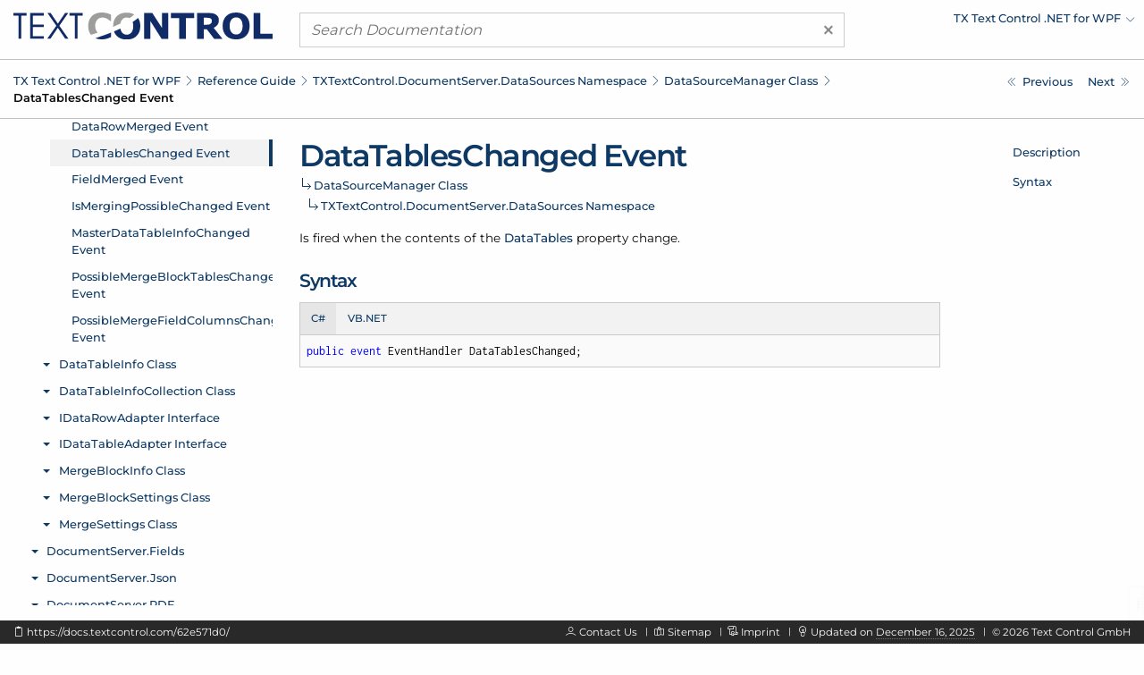

--- FILE ---
content_type: text/html; charset=UTF-8
request_url: https://docs.textcontrol.com/textcontrol/wpf/ref.txtextcontrol.documentserver.datasources.datasourcemanager.datatableschanged.event.htm
body_size: 3269
content:
<!DOCTYPE html>
<html lang="en">
<head>

<script>
    function tcd_get_cookie(c_name){let c_value=" "+document.cookie;let c_start=c_value.indexOf(" "+c_name+"=");if(c_start==-1){c_value=null;}else{c_start=c_value.indexOf("=",c_start)+1;let c_end=c_value.indexOf(";",c_start);if(c_end==-1){c_end=c_value.length;}c_value=decodeURI(c_value.substring(c_start,c_end));}return c_value;}
    let enable = 1 == tcd_get_cookie('gdpr_consent') ? true : false;
    const gdprConsent = {
        enableGoogleTagManager: enable,
        enableDeskpro: enable
    };
    //console.log(gdprConsent);
</script><!-- google_tag_manager_start -->

<script>

    document.addEventListener('DOMContentLoaded', () => {

        if (gdprConsent.enableGoogleTagManager) {

            window.dataLayer = window.dataLayer || [];

            function gtag() {
                dataLayer.push(arguments);
            }

            gtag('consent', 'default', {
                'wait_for_update': 500,
                'ad_storage': 'granted',
                'ad_user_data': 'granted',
                'ad_personalization': 'granted',
                'analytics_storage': 'granted'
            });

            const script = document.createElement('script');
            script.async = true;
            script.src = 'https://www.googletagmanager.com/gtag/js?id=GTM-W5W5HXH';
            document.head.appendChild(script);

            window.dataLayer = window.dataLayer || [];

            function gtag() {
                dataLayer.push(arguments);
            }

            gtag('js', new Date());
            gtag('config', 'GTM-W5W5HXH');
            gtag('set', 'url_passthrough', true);
            gtag('set', 'ads_data_redaction', true);

        }

    });

</script><!-- google_tag_manager_end -->
<title>TXTextControl.DocumentServer.DataSources.DataSourceManager.DataTablesChanged Event - TX Text Control .NET for WPF</title>
<meta name="imagetoolbar" content="no">
<meta name="viewport" content="width=device-width, initial-scale=1.0">
<meta name="apple-mobile-web-app-capable" content="yes">
<meta name="apple-mobile-web-app-status-bar-style" content="#0d3964">
<meta name="msapplication-navbutton-color" content="#0d3964">
<meta name="msapplication-TileColor" content="#FFFFFF">
<meta name="msapplication-TileImage" content="https://s1-docs.textcontrol.com/application-1.6941.62331/img/meta_icons/mstile_144x144.png">
<meta name="theme-color" content="#0d3964">
<meta name="description" content="Is fired when the contents of the DataTables property change.">
<meta itemprop="dateModified" content="2025-12-16T14:49:50+01:00">
<link href="https://s1-docs.textcontrol.com/application-1.6605.57657/font/inconsolata/dist/compiled.min.css" media="screen" rel="stylesheet" type="text/css">
<link href="https://s1-docs.textcontrol.com/application-1.6605.57657/font/montserrat/dist/compiled.min.css" media="screen" rel="stylesheet" type="text/css">
<link href="https://s1-docs.textcontrol.com/application-1.5754.67650/font/lineicons/dist/compiled.min.css" media="screen" rel="stylesheet" type="text/css">
<link href="https://s1-docs.textcontrol.com/application-1.7199.98593/css/dist/compiled.min.css" media="screen" rel="stylesheet" type="text/css">
<link href="https://docs.textcontrol.com/" rel="start">
<link href="https://docs.textcontrol.com/textcontrol/wpf/ref.txtextcontrol.documentserver.datasources.datasourcemanager.fieldmerged.event.htm" rel="next">
<link href="https://docs.textcontrol.com/textcontrol/wpf/ref.txtextcontrol.documentserver.datasources.datasourcemanager.fieldmerged.event.htm" rel="prerender">
<link href="https://docs.textcontrol.com/textcontrol/wpf/ref.txtextcontrol.documentserver.datasources.datasourcemanager.datarowmerged.event.htm" rel="prev">
<link href="https://docs.textcontrol.com/textcontrol/wpf/ref.txtextcontrol.documentserver.datasources.datasourcemanager.datarowmerged.event.htm" rel="prerender">
<link href="https://docs.textcontrol.com/textcontrol/wpf/sitemap.xml" rel="sitemap" title="Sitemap" type="application/xml">
</head>
<body class="layout-default application-product-technology-ref wpf">
<div class="container-top">
<div class="grid-container">
<div class="grid-x grid-margin-x header">
<div class="cell large-3 logo">
<div class="grid-x hide-for-large">
<div class="cell small-10"><a title="TX Text Control .NET for WPF" href="/textcontrol/wpf/index.htm"><img alt="TX Text Control .NET for WPF" src="https://s1-docs.textcontrol.com/application-1.6243.52842/img/tx_logo.svg"></a></div>
<div class="cell small-2"><a class="navigation-hamburger" href="/textcontrol/wpf/tree/mobile/ref.txtextcontrol.documentserver.datasources.datasourcemanager.class.htm">
<div class="icon"><span>​</span> <span>​</span> <span>​</span></div>
</a></div>
</div>
<a title="TX Text Control .NET for WPF" class="show-for-large" href="/textcontrol/wpf/index.htm"><img alt="TX Text Control .NET for WPF" src="https://s1-docs.textcontrol.com/application-1.6243.52842/img/tx_logo.svg"></a></div>
<div class="cell large-6 search">
<form class="search-form" id="search_form" name="search_form" method="get" action="/textcontrol/wpf/search/"><a class="clear"><span aria-hidden="true">×</span></a> <input type="search" name="q" class="q" maxlength="500" value="" placeholder="Search Documentation"></form>
</div>
<div class="cell large-3 show-for-large products">
<ul class="navigation-products menu dropdown" data-dropdown-menu="data-dropdown-menu">
<li><a href="https://docs.textcontrol.com/textcontrol/wpf/ref.txtextcontrol.documentserver.datasources.datasourcemanager.datatableschanged.event.htm"><span class="short">Change Product</span><span class="long">TX Text Control .NET for WPF</span></a>
<ul class="menu shadow">
<li><a href="/textcontrol/ds-server/index.htm">DS Server</a></li>
<li><a href="/textcontrol/asp-dotnet/index.htm">TX Text Control .NET Server</a></li>
<li><a href="/textcontrol/windows-forms/index.htm">TX Text Control .NET for Windows Forms</a></li>
<li><a href="/spell/windows-forms/index.htm">TX Spell .NET for Windows Forms</a></li>
<li><a href="/spell/wpf/index.htm">TX Spell .NET for WPF</a></li>
<li><a href="/barcode/windows-forms/index.htm">TX Barcode .NET for Windows Forms</a></li>
<li><a href="/barcode/wpf/index.htm">TX Barcode .NET for WPF</a></li>
</ul>
</li>
</ul>
</div>
</div>
</div>
<div class="navigation-breadcrumbs-siblings-container">
<div class="grid-container">
<div class="grid-x grid-margin-x">
<div class="cell medium-auto">
<div class="navigation-breadcrumbs"><span class="show-for-large"><a title="TX Text Control .NET for WPF" href="/textcontrol/wpf/index.htm">TX Text Control .<wbr>NET for WPF</a><em class="lni-chevron-right separator">​</em></span><span class="show-for-small"><a title="Reference Guide" href="/textcontrol/wpf/ref.index.htm">Reference Guide</a><em class="lni-chevron-right separator">​</em></span><span class="show-for-small"><a title="TXTextControl.DocumentServer.DataSources Namespace" href="/textcontrol/wpf/ref.txtextcontrol.documentserver.datasources.namespace.htm">TXText<wbr>Control.<wbr>Document<wbr>Server.<wbr>Data<wbr>Sources Namespace</a><em class="lni-chevron-right separator">​</em></span><span class="show-for-small"><a title="TXTextControl.DocumentServer.DataSources.DataSourceManager Class" href="/textcontrol/wpf/ref.txtextcontrol.documentserver.datasources.datasourcemanager.class.htm">Data<wbr>Source<wbr>Manager Class</a><em class="lni-chevron-right separator">​</em></span><span class="show-for-small active">Data<wbr>Tables<wbr>Changed Event</span></div>
</div>
<div class="cell medium-2 show-for-large">
<ul class="navigation-siblings pagination text-right">
<li class="pagination-previous"><a href="/textcontrol/wpf/ref.txtextcontrol.documentserver.datasources.datasourcemanager.datarowmerged.event.htm" title="TXTextControl.DocumentServer.DataSources.DataSourceManager.DataRowMerged Event" aria-label="TXTextControl.DocumentServer.DataSources.DataSourceManager.DataRowMerged Event"><span class="show-for-large">Previous</span></a></li>
<li class="pagination-next"><a href="/textcontrol/wpf/ref.txtextcontrol.documentserver.datasources.datasourcemanager.fieldmerged.event.htm" title="TXTextControl.DocumentServer.DataSources.DataSourceManager.FieldMerged Event" aria-label="TXTextControl.DocumentServer.DataSources.DataSourceManager.FieldMerged Event"><span class="show-for-large">Next</span></a></li>
</ul>
</div>
</div>
</div>
</div>
</div>
<div class="grid-container container-content">
<div class="grid-x grid-margin-x">
<div class="cell medium-3 show-for-large">
<div class="spinner">
<div>​</div>
<div>​</div>
<div>​</div>
</div>
<iframe class="container-navigation-tree-desktop" src="/textcontrol/wpf/tree/desktop/ref.txtextcontrol.documentserver.datasources.datasourcemanager.datatableschanged.event.htm"></iframe></div>
<div class="cell medium-auto" data-searchable="true">
<div class="navigation-inheritance">
<h1>Data<wbr>Tables<wbr>Changed Event</h1>
<h2><a title="TXTextControl.DocumentServer.DataSources.DataSourceManager Class" href="/textcontrol/wpf/ref.txtextcontrol.documentserver.datasources.datasourcemanager.class.htm">Data<wbr>Source<wbr>Manager Class</a><span class="arrow">​</span></h2>
<h3><a title="TXTextControl.DocumentServer.DataSources Namespace" href="/textcontrol/wpf/ref.txtextcontrol.documentserver.datasources.namespace.htm">TXText<wbr>Control.<wbr>Document<wbr>Server.<wbr>Data<wbr>Sources Namespace</a><span class="arrow">​</span></h3>
</div>
<section id="description" data-magellan-target="description" data-magellan-label="Description">
<p>Is fired when the contents of the <a href="/textcontrol/wpf/ref.txtextcontrol.documentserver.datasources.datasourcemanager.datatables.property.htm">Data<wbr>Tables</a> property change.</p>
</section>
<section id="syntax" data-magellan-target="syntax" data-magellan-label="Syntax">
<h2>Syntax</h2>
<ul class="tabs code" data-tabs="data-tabs" id="tabs_be84b0cf">
<li class="tabs-title is-active"><a data-code-id="cs" data-tabs-target="panel_be84b0cf_cs" href="#panel_be84b0cf_cs">C#</a></li>
<li class="tabs-title"><a data-code-id="vbnet" data-tabs-target="panel_be84b0cf_vbnet" href="#panel_be84b0cf_vbnet">VB.NET</a></li>
</ul>
<div class="tabs-content code" data-tabs-content="tabs_be84b0cf">
<div data-code-id="cs" class="tabs-panel is-active" id="panel_be84b0cf_cs">
<pre class="code"><code class="cs"><em data-clipboard-action="copy" data-clipboard-target="#clipboard_be84b0cf_cs_target" class="lni-clipboard clipboard-trigger" title="Copy to clipboard" alt="Copy to clipboard">​</em>public event EventHandler DataTablesChanged;</code></pre></div>
<div data-code-id="vbnet" class="tabs-panel" id="panel_be84b0cf_vbnet">
<pre class="code"><code class="vbnet"><em data-clipboard-action="copy" data-clipboard-target="#clipboard_be84b0cf_vbnet_target" class="lni-clipboard clipboard-trigger" title="Copy to clipboard" alt="Copy to clipboard">​</em>Public Event DataTablesChanged As EventHandler</code></pre></div>
</div>
<textarea class="clipboard" id="clipboard_be84b0cf_cs_target">public event EventHandler DataTablesChanged;</textarea>
<textarea class="clipboard" id="clipboard_be84b0cf_vbnet_target">Public Event DataTablesChanged As EventHandler</textarea></section>
</div>
<div class="cell medium-2 show-for-large">
<div class="container-navigation-page">
<ul class="navigation-page menu vertical" data-magellan="data-magellan" data-animation-duration="250" data-deep-linking="false" data-threshold="100" data-offset="83">
<li><a title="Description" href="#description">Description</a></li>
<li><a title="Syntax" href="#syntax">Syntax</a></li>
</ul>
</div>
</div>
</div>
</div>
<div class="container-footer">
<div class="grid-container">
<div class="grid-x grid-margin-x footer">
<div class="cell large-5 show-for-large left">
<p><em data-clipboard-action="copy" data-clipboard-target="#short_url_target" class="lni-clipboard clipboard-trigger" title="Copy to clipboard">​</em> <a id="short_url_target" data-clipboard-text="https://docs.textcontrol.com/62e571d0/" data-href="https://docs.textcontrol.com/62e571d0/" href="https://docs.textcontrol.com/62e571d0/" title="https://docs.textcontrol.com/textcontrol/wpf/ref.txtextcontrol.documentserver.datasources.datasourcemanager.datatableschanged.event.htm">https://docs.textcontrol.com/62e571d0/</a></p>
</div>
<div class="cell large-auto right">
<p class="show-for-large"><em class="lni-user">​</em> <a class="new-tab" href="https://www.textcontrol.com/contact/email/general/">Contact Us</a><em class="lni-minus rotate-90 seperator">​</em><em class="lni-map">​</em> <a href="/textcontrol/wpf/sitemap.htm">Sitemap</a><em class="lni-minus rotate-90 seperator">​</em><em class="lni-certificate">​</em> <a class="popup-link-ajax" href="/legal/">Imprint</a><em class="lni-minus rotate-90 seperator">​</em><em class="lni-bulb">​</em> Updated on <abbr title="at 2:49 PM">December 16, 2025</abbr><em class="lni-minus rotate-90 seperator">​</em>© <span class="year">2026</span> Text Control GmbH</p>
<p class="show-for-small hide-for-large"><em class="lni-user">​</em> <a class="new-tab" href="https://www.textcontrol.com/contact/email/general/">Contact Us</a><em class="lni-minus rotate-90 seperator">​</em><em class="lni-certificate">​</em> <a class="popup-link-ajax" href="/legal/">Imprint</a><em class="lni-minus rotate-90 seperator">​</em>© <span class="year">2026</span> Text Control GmbH</p>
</div>
</div>
</div>
</div>
<div class="to-top shadow"><em class="lni-angle-double-up">​</em></div>
<script src="https://s1-docs.textcontrol.com/application-1.6606.42683/js/dist/compiled.min.js"></script>
<script>

    //<!--
    var crossoverConfig = {"uri":{"autocomplete":"\/api\/v2\/textcontrol\/wpf\/search\/autocomplete\/","autocomplete_redirect":"\/api\/v2\/textcontrol\/wpf\/search\/autocomplete\/redirect\/"},"params":{"product":"textcontrol","technology":"wpf"}};
    //-->
</script>
</body>
</html>
<!-- tidy: in 16004 b | out 13884 b | saving 13.2467 pct -->
<!-- execution time: 1.7260 s -->
<!-- generated at: January 17, 2026 at 11:38:38 PM GMT+1 -->

--- FILE ---
content_type: text/html; charset=UTF-8
request_url: https://docs.textcontrol.com/textcontrol/wpf/tree/desktop/ref.txtextcontrol.documentserver.datasources.datasourcemanager.datatableschanged.event.htm
body_size: 56096
content:
<!DOCTYPE html>
<html lang="en">
<head>
<title></title>
<meta name="imagetoolbar" content="no">
<meta name="viewport" content="width=device-width, initial-scale=1.0">
<meta name="apple-mobile-web-app-capable" content="yes">
<meta name="apple-mobile-web-app-status-bar-style" content="yes">
<meta name="msapplication-navbutton-color" content="#0d3964">
<meta name="msapplication-TileColor" content="#FFFFFF">
<meta name="msapplication-TileImage" content="https://s1-docs.textcontrol.com/application-1.6941.62331/img/meta_icons/mstile_144x144.png">
<meta name="theme-color" content="#0d3964">
<link href="https://s1-docs.textcontrol.com/application-1.6605.57657/font/inconsolata/dist/compiled.min.css" media="screen" rel="stylesheet" type="text/css">
<link href="https://s1-docs.textcontrol.com/application-1.6605.57657/font/montserrat/dist/compiled.min.css" media="screen" rel="stylesheet" type="text/css">
<link href="https://s1-docs.textcontrol.com/application-1.5754.67650/font/lineicons/dist/compiled.min.css" media="screen" rel="stylesheet" type="text/css">
<link href="https://s1-docs.textcontrol.com/application-1.7199.98593/css/dist/compiled.min.css" media="screen" rel="stylesheet" type="text/css">
</head>
<body class="layout-minimal">
<base target="_parent">
<ul class="navigation-tree-desktop menu vertical accordion-menu" data-accordion-menu="data-accordion-menu" data-submenu-toggle="true" data-multi-open="true" data-slide-speed="100">
<li><a id="id_adcc6955" href="/textcontrol/wpf/article.intro.htm">Introduction</a>
<ul class="menu vertical nested">
<li><a id="id_4dbe9f4d" href="/textcontrol/wpf/article.intro.3264bit.htm">TX Text Control 32-bit and 64-bit Edition</a></li>
<li><a id="id_9cf1d5ff" href="/textcontrol/wpf/article.intro.projectupdate.htm">Updating Your Project From a Prior Version of TX Text Control</a></li>
<li><a id="id_79c3eaaa" href="/textcontrol/wpf/article.intro.support.htm">How to Obtain Support</a></li>
<li><a id="id_8c7ee15d" href="/textcontrol/wpf/article.intro.legal.htm">Legal Notice</a></li>
</ul>
</li>
<li><a id="id_b409b8ea" href="/textcontrol/wpf/whatsnew.index.htm">What's New</a>
<ul class="menu vertical nested">
<li><a id="id_0d21d429" href="/textcontrol/wpf/whatsnew.3400.htm">What's New in Version 34.0</a>
<ul class="menu vertical nested">
<li><a id="id_fbf5d428" href="/textcontrol/wpf/whatsnew.3400.new.features.htm">New Features</a></li>
<li><a id="id_dcbe33e4" href="/textcontrol/wpf/whatsnew.3400.new.classes.properties.methods.and.events.htm">New Classes, Properties, Methods and Events</a></li>
<li><a id="id_4585c9eb" href="/textcontrol/wpf/whatsnew.3400.update.notes.htm">Update Notes</a></li>
</ul>
</li>
<li><a id="id_086ec2ac" href="/textcontrol/wpf/whatsnew.3300.htm">What's New in Version 33.0</a>
<ul class="menu vertical nested">
<li><a id="id_060c2c5d" href="/textcontrol/wpf/whatsnew.3300.new.features.htm">New Features</a></li>
<li><a id="id_00bee682" href="/textcontrol/wpf/whatsnew.3300.new.classes.properties.methods.and.events.htm">New Classes, Properties, Methods and Events</a></li>
</ul>
</li>
<li><a id="id_09aca89b" href="/textcontrol/wpf/whatsnew.3200.htm">What's New in Version 32.0</a>
<ul class="menu vertical nested">
<li><a id="id_a864bdcc" href="/textcontrol/wpf/whatsnew.3200.new.features.htm">New Features</a></li>
<li><a id="id_a328cece" href="/textcontrol/wpf/whatsnew.3200.new.classes.properties.methods.and.events.htm">New Classes, Properties, Methods and Events</a></li>
<li><a id="id_1614a00f" href="/textcontrol/wpf/whatsnew.3200.update.notes.htm">Update Notes</a></li>
</ul>
</li>
<li><a id="id_0bea16c2" href="/textcontrol/wpf/whatsnew.3100.htm">What's New in Version 31.0</a>
<ul class="menu vertical nested">
<li><a id="id_81ac093e" href="/textcontrol/wpf/whatsnew.3100.new.features.htm">New Features</a></li>
<li><a id="id_9ce3b05b" href="/textcontrol/wpf/whatsnew.3100.new.classes.properties.methods.and.events.htm">New Classes, Properties, Methods and Events</a></li>
</ul>
</li>
<li><a id="id_0a287cf5" href="/textcontrol/wpf/whatsnew.3000.htm">What's New in Version 30.0</a>
<ul class="menu vertical nested">
<li><a id="id_2fc498af" href="/textcontrol/wpf/whatsnew.3000.new.features.htm">New Features</a></li>
<li><a id="id_3f759817" href="/textcontrol/wpf/whatsnew.3000.new.classes.properties.methods.and.events.htm">New Classes, Properties, Methods and Events</a></li>
<li><a id="id_91b4856c" href="/textcontrol/wpf/whatsnew.3000.update.notes.htm">Update Notes</a></li>
</ul>
</li>
<li><a id="id_bd45201f" href="/textcontrol/wpf/whatsnew.2900.htm">What's New in Version 29.0</a>
<ul class="menu vertical nested">
<li><a id="id_75195d32" href="/textcontrol/wpf/whatsnew.2900.new.features.htm">New Features</a></li>
<li><a id="id_ffcc7a6f" href="/textcontrol/wpf/whatsnew.2900.new.classes.properties.methods.and.events.htm">New Classes, Properties, Methods and Events</a></li>
<li><a id="id_cb6940f1" href="/textcontrol/wpf/whatsnew.2900.update.notes.htm">Update Notes</a></li>
</ul>
</li>
<li><a id="id_bc874a28" href="/textcontrol/wpf/whatsnew.2800.htm">What's New in Version 28.0</a>
<ul class="menu vertical nested">
<li><a id="id_db71cca3" href="/textcontrol/wpf/whatsnew.2800.new.features.htm">New Features</a></li>
<li><a id="id_5c5a5223" href="/textcontrol/wpf/whatsnew.2800.new.classes.properties.methods.and.events.htm">New Classes, Properties, Methods and Events</a></li>
<li><a id="id_6501d160" href="/textcontrol/wpf/whatsnew.2800.update.notes.htm">Update Notes</a></li>
</ul>
</li>
<li><a id="id_b7db0d15" href="/textcontrol/wpf/whatsnew.2700.htm">What's New in Version 27.0</a>
<ul class="menu vertical nested">
<li><a id="id_559bab99" href="/textcontrol/wpf/whatsnew.2700.new.features.htm">New Features</a></li>
<li><a id="id_9cbcd6e2" href="/textcontrol/wpf/whatsnew.2700.new.classes.properties.methods.and.events.htm">New Classes, Properties, Methods and Events</a></li>
</ul>
</li>
<li><a id="id_b6196722" href="/textcontrol/wpf/whatsnew.2600.htm">What's New in Version 26.0</a>
<ul class="menu vertical nested">
<li><a id="id_fbf33a08" href="/textcontrol/wpf/whatsnew.2600.new.features.htm">New Features</a></li>
<li><a id="id_3f2afeae" href="/textcontrol/wpf/whatsnew.2600.new.classes.properties.methods.and.events.htm">New Classes, Properties, Methods and Events</a></li>
</ul>
</li>
<li><a id="id_b45fd97b" href="/textcontrol/wpf/whatsnew.2500.htm">What's New in Version 25.0</a>
<ul class="menu vertical nested">
<li><a id="id_d23b8efa" href="/textcontrol/wpf/whatsnew.2500.new.features.htm">New Features</a></li>
<li><a id="id_00e1803b" href="/textcontrol/wpf/whatsnew.2500.new.classes.properties.methods.and.events.htm">New Classes, Properties, Methods and Events</a></li>
<li><a id="id_6c4b9339" href="/textcontrol/wpf/whatsnew.2500.update.notes.htm">Update Notes</a></li>
</ul>
</li>
<li><a id="id_b59db34c" href="/textcontrol/wpf/whatsnew.2400.htm">What's New in Version 24.0</a>
<ul class="menu vertical nested">
<li><a id="id_7c531f6b" href="/textcontrol/wpf/whatsnew.2400.new.features.htm">New Features</a></li>
<li><a id="id_a377a877" href="/textcontrol/wpf/whatsnew.2400.new.classes.properties.methods.and.events.htm">New Classes, Properties, Methods and Events</a></li>
<li><a id="id_c22302a8" href="/textcontrol/wpf/whatsnew.2400.update.notes.htm">Update Notes</a></li>
</ul>
</li>
<li><a id="id_b0d2a5c9" href="/textcontrol/wpf/whatsnew.2300.htm">What's New in Version 23.0</a>
<ul class="menu vertical nested">
<li><a id="id_81aae71e" href="/textcontrol/wpf/whatsnew.2300.new.features.htm">New Features</a></li>
<li><a id="id_7f777d11" href="/textcontrol/wpf/whatsnew.2300.new.classes.properties.methods.and.events.htm">New Classes, Properties, Methods and Events</a></li>
<li><a id="id_3fdafadd" href="/textcontrol/wpf/whatsnew.2300.update.notes.htm">Update Notes</a></li>
</ul>
</li>
<li><a id="id_b110cffe" href="/textcontrol/wpf/whatsnew.2200.htm">What's New in Version 22.0</a>
<ul class="menu vertical nested">
<li><a id="id_2fc2768f" href="/textcontrol/wpf/whatsnew.2200.new.features.htm">New Features</a></li>
<li><a id="id_dce1555d" href="/textcontrol/wpf/whatsnew.2200.new.classes.properties.methods.and.events.htm">New Classes, Properties, Methods and Events</a></li>
</ul>
</li>
<li><a id="id_b35671a7" href="/textcontrol/wpf/whatsnew.2100.htm">What's New in Version 21.0</a>
<ul class="menu vertical nested">
<li><a id="id_060ac27d" href="/textcontrol/wpf/whatsnew.2100.new.features.htm">New Features</a></li>
<li><a id="id_e32a2bc8" href="/textcontrol/wpf/whatsnew.2100.new.classes.properties.methods.and.events.htm">New Classes, Properties, Methods and Events</a></li>
</ul>
</li>
<li><a id="id_b2941b90" href="/textcontrol/wpf/whatsnew.2000.htm">What's New in Version 20.0</a>
<ul class="menu vertical nested">
<li><a id="id_b227947c" href="/textcontrol/wpf/whatsnew.2000.new.features.and.update.notes.htm">New Features and Update Notes</a></li>
<li><a id="id_40bc0384" href="/textcontrol/wpf/whatsnew.2000.new.classes.properties.methods.and.events.htm">New Classes, Properties, Methods and Events</a></li>
</ul>
</li>
<li><a id="id_aff08ff1" href="/textcontrol/wpf/whatsnew.1900.htm">What's New in Version 19.0</a>
<ul class="menu vertical nested">
<li><a id="id_85b6760c" href="/textcontrol/wpf/whatsnew.1900.new.features.and.update.notes.htm">New Features and Update Notes</a></li>
<li><a id="id_7f96d6da" href="/textcontrol/wpf/whatsnew.1900.new.classes.properties.methods.and.events.htm">New Classes, Properties, Methods and Events</a></li>
</ul>
</li>
<li><a id="id_ae32e5c6" href="/textcontrol/wpf/whatsnew.1800.htm">What's New in Version 18.0</a>
<ul class="menu vertical nested">
<li><a id="id_b344e6ff" href="/textcontrol/wpf/whatsnew.1800.new.features.and.update.notes.htm">New Features and Update Notes</a></li>
<li><a id="id_dc00fe96" href="/textcontrol/wpf/whatsnew.1800.new.classes.properties.methods.and.events.htm">New Classes, Properties, Methods and Events</a></li>
</ul>
</li>
<li><a id="id_a56ea2fb" href="/textcontrol/wpf/whatsnew.1700.htm">What's New in Version 17.0</a>
<ul class="menu vertical nested">
<li><a id="id_5f7c95ff" href="/textcontrol/wpf/whatsnew.1700.new.features.and.update.notes.htm">New Features and Update Notes</a></li>
<li><a id="id_1ce67a57" href="/textcontrol/wpf/whatsnew.1700.new.classes.properties.methods.and.events.htm">New Classes, Properties, Methods and Events</a></li>
</ul>
</li>
<li><a id="id_a4acc8cc" href="/textcontrol/wpf/whatsnew.1600.htm">What's New in Version 16.0</a>
<ul class="menu vertical nested">
<li><a id="id_698e050c" href="/textcontrol/wpf/whatsnew.1600.new.features.and.update.notes.htm">New Features and Update Notes</a></li>
<li><a id="id_bf70521b" href="/textcontrol/wpf/whatsnew.1600.new.classes.properties.methods.and.events.htm">New Classes, Properties, Methods and Events</a></li>
</ul>
</li>
<li><a id="id_bff147d4" href="/textcontrol/wpf/whatsnew.1510.htm">What's New in Version 15.1</a>
<ul class="menu vertical nested">
<li><a id="id_c343b1b3" href="/textcontrol/wpf/whatsnew.1510.new.features.and.update.notes.htm">New Features and Update Notes</a></li>
<li><a id="id_aa9314ec" href="/textcontrol/wpf/whatsnew.1510.new.classes.properties.methods.and.events.htm">New Classes, Properties, Methods and Events</a></li>
</ul>
</li>
<li><a id="id_a6ea7695" href="/textcontrol/wpf/whatsnew.1500.htm">What's New in Version 15.0</a>
<ul class="menu vertical nested">
<li><a id="id_3299b419" href="/textcontrol/wpf/whatsnew.1500.new.features.and.update.notes.htm">New Features and Update Notes</a></li>
<li><a id="id_80bb2c8e" href="/textcontrol/wpf/whatsnew.1500.new.classes.properties.methods.and.events.htm">New Classes, Properties, Methods and Events</a></li>
</ul>
</li>
<li><a id="id_a7281ca2" href="/textcontrol/wpf/whatsnew.1400.htm">What's New in Version 14.0</a>
<ul class="menu vertical nested">
<li><a id="id_046b24ea" href="/textcontrol/wpf/whatsnew.1400.new.features.and.update.notes.htm">New Features and Update Notes</a></li>
<li><a id="id_232d04c2" href="/textcontrol/wpf/whatsnew.1400.new.classes.properties.methods.and.events.htm">New Classes, Properties, Methods and Events</a></li>
</ul>
</li>
<li><a id="id_a2670a27" href="/textcontrol/wpf/whatsnew.1300.htm">What's New in Version 13.0</a>
<ul class="menu vertical nested">
<li><a id="id_84b6d633" href="/textcontrol/wpf/whatsnew.1300.new.features.and.update.notes.htm">New Features and Update Notes</a></li>
<li><a id="id_ff2dd1a4" href="/textcontrol/wpf/whatsnew.1300.new.classes.properties.methods.and.events.htm">New Classes, Properties, Methods and Events</a></li>
</ul>
</li>
<li><a id="id_a3a56010" href="/textcontrol/wpf/whatsnew.1200.htm">What's New in Version 12.0</a>
<ul class="menu vertical nested">
<li><a id="id_7c582d0b" href="/textcontrol/wpf/whatsnew.1200.new.features.htm">New Features</a></li>
<li><a id="id_5cbbf9e8" href="/textcontrol/wpf/whatsnew.1200.new.classes.properties.methods.and.events.htm">New Classes, Properties, Methods and Events</a></li>
</ul>
</li>
<li><a id="id_a1e3de49" href="/textcontrol/wpf/whatsnew.1100.htm">What's New in Version 11.0</a>
<ul class="menu vertical nested">
<li><a id="id_e953f7d5" href="/textcontrol/wpf/whatsnew.1100.new.features.and.update.notes.htm">New Features and Update Notes</a></li>
<li><a id="id_6370877d" href="/textcontrol/wpf/whatsnew.1100.new.classes.properties.methods.and.events.htm">New Classes, Properties, Methods and Events</a></li>
</ul>
</li>
<li><a id="id_b93a853f" href="/textcontrol/wpf/whatsnew.1010.htm">What's New in Version 10.1</a>
<ul class="menu vertical nested">
<li><a id="id_eace9753" href="/textcontrol/wpf/whatsnew.1010.new.classes.properties.methods.and.events.htm">New Classes, Properties, Methods and Events</a></li>
</ul>
</li>
</ul>
</li>
<li><a id="id_fc760988" href="/textcontrol/wpf/cat.index.htm">Programming Categories</a>
<ul class="menu vertical nested">
<li><a id="id_557f6951" href="/textcontrol/wpf/cat.char.htm">Character Formatting</a></li>
<li><a id="id_fd53aae3" href="/textcontrol/wpf/cat.para.htm">Paragraph Formatting</a></li>
<li><a id="id_4fb8d6e3" href="/textcontrol/wpf/cat.style.htm">Stylesheet Formatting</a></li>
<li><a id="id_cd8b88ee" href="/textcontrol/wpf/cat.page.htm">Sections and Pages</a></li>
<li><a id="id_9d49c6d6" href="/textcontrol/wpf/cat.list.htm">Bullets and Numbered Lists</a></li>
<li><a id="id_a591620d" href="/textcontrol/wpf/cat.tb.htm">Tool Bars</a></li>
<li><a id="id_244c72ac" href="/textcontrol/wpf/cat.io.htm">Loading, Saving and Database Support</a></li>
<li><a id="id_69d312ef" href="/textcontrol/wpf/cat.print.htm">Printing and Print Preview</a></li>
<li><a id="id_8a2ce1cf" href="/textcontrol/wpf/cat.table.htm">Tables</a></li>
<li><a id="id_448bfb49" href="/textcontrol/wpf/cat.hf.htm">Headers and Footers</a></li>
<li><a id="id_eca6da45" href="/textcontrol/wpf/cat.img.htm">Images</a></li>
<li><a id="id_a2fca614" href="/textcontrol/wpf/cat.tf.htm">Text Frames</a></li>
<li><a id="id_54486e1d" href="/textcontrol/wpf/cat.charts.htm">Charts</a></li>
<li><a id="id_dab837b1" href="/textcontrol/wpf/cat.barcodes.htm">Barcodes</a></li>
<li><a id="id_4009419a" href="/textcontrol/wpf/cat.drawings.htm">Drawings and Shapes</a></li>
<li><a id="id_f722adac" href="/textcontrol/wpf/cat.hyper.htm">Hypertext Links</a></li>
<li><a id="id_edbd30d3" href="/textcontrol/wpf/cat.sf.htm">Signature Fields</a></li>
<li><a id="id_813a757e" href="/textcontrol/wpf/cat.forms.htm">Designing and Filling Forms</a></li>
<li><a id="id_a21caf63" href="/textcontrol/wpf/cat.sel.htm">Text Selections and Character Input</a></li>
<li><a id="id_27f02bd1" href="/textcontrol/wpf/cat.field.htm">Text Fields</a></li>
<li><a id="id_ac3aa304" href="/textcontrol/wpf/cat.spell.htm">Spell Checking and Hyphenation</a></li>
<li><a id="id_74a12aa9" href="/textcontrol/wpf/cat.clip.htm">Clipboard Operations</a></li>
<li><a id="id_3af1853c" href="/textcontrol/wpf/cat.undo.htm">Undo</a></li>
<li><a id="id_102f5aca" href="/textcontrol/wpf/cat.find.htm">Search and Replace</a></li>
<li><a id="id_6eaa47ba" href="/textcontrol/wpf/cat.zoom.htm">Zooming</a></li>
<li><a id="id_2945948a" href="/textcontrol/wpf/cat.restrict.htm">Restricted Document Access</a></li>
<li><a id="id_25810a97" href="/textcontrol/wpf/cat.trackedchange.htm">Tracking Document Changes</a></li>
<li><a id="id_3a6e04ff" href="/textcontrol/wpf/cat.comments.htm">Commenting the Document</a></li>
<li><a id="id_ad903f13" href="/textcontrol/wpf/cat.control.htm">Control Settings</a></li>
<li><a id="id_6e02f67b" href="/textcontrol/wpf/cat.paraprog.htm">Paragraph Programming</a></li>
<li><a id="id_08958a38" href="/textcontrol/wpf/cat.line.htm">Line and Character Operations</a></li>
<li><a id="id_e20a9909" href="/textcontrol/wpf/cat.text.htm">Programming Formatted Textparts</a></li>
<li><a id="id_bb4b95a5" href="/textcontrol/wpf/cat.stylep.htm">Stylesheet Programming</a></li>
<li><a id="id_cd034cfd" href="/textcontrol/wpf/cat.toc.htm">Tables of Contents</a></li>
<li><a id="id_d4d35ef5" href="/textcontrol/wpf/cat.fn.htm">Footnotes</a></li>
<li><a id="id_65013d4e" href="/textcontrol/wpf/cat.ribbon.htm">Windows Forms Ribbons</a></li>
<li><a id="id_42ad2ab8" href="/textcontrol/wpf/cat.web.htm">Web Editor</a></li>
<li><a id="id_edeba2e2" href="/textcontrol/wpf/cat.mailmerge.htm">Mail Merge</a></li>
<li><a id="id_1051fb56" href="/textcontrol/wpf/cat.docviewer.htm">Document Viewer</a></li>
<li><a id="id_36cbb477" href="/textcontrol/wpf/cat.pdfforms.htm">AcroForm Import</a></li>
<li><a id="id_4ba02c56" href="/textcontrol/wpf/cat.reporting.htm">Reporting</a></li>
<li><a id="id_727508b5" href="/textcontrol/wpf/cat.wpf.htm">WPF Programming</a></li>
<li><a id="id_6690ca8a" href="/textcontrol/wpf/cat.xml.htm">XML Programming</a></li>
<li><a id="id_4760727d" href="/textcontrol/wpf/cat.excep.htm">Exceptions</a></li>
</ul>
</li>
<li class="is-active"><a id="id_33c6dca7" href="/textcontrol/wpf/ref.index.htm">Reference Guide</a>
<ul class="menu vertical nested is-active">
<li><a id="id_b1134789" href="/textcontrol/wpf/ref.txtextcontrol.namespace.htm">TXTextControl</a>
<ul class="menu vertical nested">
<li><a id="id_834c6561" href="/textcontrol/wpf/ref.txtextcontrol.enumerations.htm">Enumerations</a>
<ul class="menu vertical nested">
<li><a id="id_ec41bddc" href="/textcontrol/wpf/ref.txtextcontrol.appendsettings.enumeration.htm">AppendSettings Enumeration</a></li>
<li><a id="id_f621c750" href="/textcontrol/wpf/ref.txtextcontrol.applicationfieldformat.enumeration.htm">ApplicationFieldFormat Enumeration</a></li>
<li><a id="id_c98096c2" href="/textcontrol/wpf/ref.txtextcontrol.autosizedirection.enumeration.htm">AutoSizeDirection Enumeration</a></li>
<li><a id="id_7c1d9b6d" href="/textcontrol/wpf/ref.txtextcontrol.binarystreamtype.enumeration.htm">BinaryStreamType Enumeration</a></li>
<li><a id="id_52e7bcdc" href="/textcontrol/wpf/ref.txtextcontrol.contextmenulocation.enumeration.htm">ContextMenuLocation Enumeration</a></li>
<li><a id="id_111b1625" href="/textcontrol/wpf/ref.txtextcontrol.controlchars.enumeration.htm">ControlChars Enumeration</a></li>
<li><a id="id_499df806" href="/textcontrol/wpf/ref.txtextcontrol.cursorkind.enumeration.htm">CursorKind Enumeration</a></li>
<li><a id="id_ecefbbc4" href="/textcontrol/wpf/ref.txtextcontrol.frame.enumeration.htm">Frame Enumeration</a></li>
<li><a id="id_26d797e2" href="/textcontrol/wpf/ref.txtextcontrol.framestyle.enumeration.htm">FrameStyle Enumeration</a></li>
<li><a id="id_5833e8ed" href="/textcontrol/wpf/ref.txtextcontrol.justification.enumeration.htm">Justification Enumeration</a></li>
<li><a id="id_30492180" href="/textcontrol/wpf/ref.txtextcontrol.tabtype.enumeration.htm">TabType Enumeration</a></li>
<li><a id="id_1f6e69cf" href="/textcontrol/wpf/ref.txtextcontrol.tableader.enumeration.htm">TabLeader Enumeration</a></li>
<li><a id="id_ae22b785" href="/textcontrol/wpf/ref.txtextcontrol.frameinsertionmode.enumeration.htm">FrameInsertionMode Enumeration</a></li>
<li><a id="id_d36ae248" href="/textcontrol/wpf/ref.txtextcontrol.clipboardformat.enumeration.htm">ClipboardFormat Enumeration</a></li>
<li><a id="id_19de6d40" href="/textcontrol/wpf/ref.txtextcontrol.direction.enumeration.htm">Direction Enumeration</a></li>
<li><a id="id_6456b145" href="/textcontrol/wpf/ref.txtextcontrol.capitalizationsettings.enumeration.htm">CapitalizationSettings Enumeration</a></li>
<li><a id="id_83a5b796" href="/textcontrol/wpf/ref.txtextcontrol.findoptions.enumeration.htm">FindOptions Enumeration</a></li>
<li><a id="id_85d3c5c2" href="/textcontrol/wpf/ref.txtextcontrol.headerfootertype.enumeration.htm">HeaderFooterType Enumeration</a></li>
<li><a id="id_e68a5f8d" href="/textcontrol/wpf/ref.txtextcontrol.horizontalalignment.enumeration.htm">HorizontalAlignment Enumeration</a></li>
<li><a id="id_e69ea1ae" href="/textcontrol/wpf/ref.txtextcontrol.imageinsertionmode.enumeration.htm">ImageInsertionMode Enumeration</a></li>
<li><a id="id_ae1dd748" href="/textcontrol/wpf/ref.txtextcontrol.listtype.enumeration.htm">ListType Enumeration</a></li>
<li><a id="id_67142442" href="/textcontrol/wpf/ref.txtextcontrol.misspelledwordkind.enumeration.htm">MisspelledWordKind Enumeration</a></li>
<li><a id="id_d17e44ee" href="/textcontrol/wpf/ref.txtextcontrol.numberformat.enumeration.htm">NumberFormat Enumeration</a></li>
<li><a id="id_e1687db4" href="/textcontrol/wpf/ref.txtextcontrol.pagecontent.enumeration.htm">PageContent Enumeration</a></li>
<li><a id="id_0887e4af" href="/textcontrol/wpf/ref.txtextcontrol.pdfimportsettings.enumeration.htm">PDFImportSettings Enumeration</a></li>
<li><a id="id_e4faa568" href="/textcontrol/wpf/ref.txtextcontrol.embeddeddataformat.enumeration.htm">EmbeddedDataFormat Enumeration</a></li>
<li><a id="id_85f036b0" href="/textcontrol/wpf/ref.txtextcontrol.permanentcontrolchar.enumeration.htm">PermanentControlChar Enumeration</a></li>
<li><a id="id_5fb5b9bd" href="/textcontrol/wpf/ref.txtextcontrol.sectionbreakkind.enumeration.htm">SectionBreakKind Enumeration</a></li>
<li><a id="id_65c0cf63" href="/textcontrol/wpf/ref.txtextcontrol.streamtype.enumeration.htm">StreamType Enumeration</a></li>
<li><a id="id_2449a31a" href="/textcontrol/wpf/ref.txtextcontrol.stringstreamtype.enumeration.htm">StringStreamType Enumeration</a></li>
<li><a id="id_19a75e4e" href="/textcontrol/wpf/ref.txtextcontrol.tableaddposition.enumeration.htm">TableAddPosition Enumeration</a></li>
<li><a id="id_3f4967ae" href="/textcontrol/wpf/ref.txtextcontrol.textfieldposition.enumeration.htm">TextFieldPosition Enumeration</a></li>
<li><a id="id_0fdc3a4e" href="/textcontrol/wpf/ref.txtextcontrol.textfieldtype.enumeration.htm">TextFieldType Enumeration</a></li>
<li><a id="id_e06b9da0" href="/textcontrol/wpf/ref.txtextcontrol.textframeinsertionmode.enumeration.htm">TextFrameInsertionMode Enumeration</a></li>
<li><a id="id_0eda2447" href="/textcontrol/wpf/ref.txtextcontrol.zoomoption.enumeration.htm">ZoomOption Enumeration</a></li>
<li><a id="id_b0485b7b" href="/textcontrol/wpf/ref.txtextcontrol.zorder.enumeration.htm">ZOrder Enumeration</a></li>
</ul>
</li>
<li><a id="id_548c17b8" href="/textcontrol/wpf/ref.txtextcontrol.adaptfonteventargs.class.htm">AdaptFontEventArgs Class</a>
<ul class="menu vertical nested">
<li><a id="id_0ac9807c" href="/textcontrol/wpf/ref.txtextcontrol.adaptfonteventargs.adaptedfontname.property.htm">AdaptedFontName Property</a></li>
<li><a id="id_f9ef98a5" href="/textcontrol/wpf/ref.txtextcontrol.adaptfonteventargs.fontname.property.htm">FontName Property</a></li>
<li><a id="id_d00cd743" href="/textcontrol/wpf/ref.txtextcontrol.adaptfonteventargs.supportedfonts.property.htm">SupportedFonts Property</a></li>
</ul>
</li>
<li><a id="id_b2aec62f" href="/textcontrol/wpf/ref.txtextcontrol.applicationfield.class.htm">ApplicationField Class</a>
<ul class="menu vertical nested">
<li><a id="id_eaf73943" href="/textcontrol/wpf/ref.txtextcontrol.applicationfield.constructor.htm">Constructor</a></li>
<li><a id="id_90f54c16" href="/textcontrol/wpf/ref.txtextcontrol.applicationfield.format.property.htm">Format Property</a></li>
<li><a id="id_098aeb21" href="/textcontrol/wpf/ref.txtextcontrol.applicationfield.typename.property.htm">TypeName Property</a></li>
<li><a id="id_739af1db" href="/textcontrol/wpf/ref.txtextcontrol.applicationfield.parameters.property.htm">Parameters Property</a></li>
</ul>
</li>
<li><a id="id_3dfd0d46" href="/textcontrol/wpf/ref.txtextcontrol.applicationfieldcollection.class.htm">ApplicationFieldCollection Class</a>
<ul class="menu vertical nested">
<li><a id="id_cf825958" href="/textcontrol/wpf/ref.txtextcontrol.applicationfieldcollection.item.property.htm">Item Property</a></li>
<li><a id="id_e3ed3a8e" href="/textcontrol/wpf/ref.txtextcontrol.applicationfieldcollection.add.method.htm">Add Method</a></li>
<li><a id="id_83a22b62" href="/textcontrol/wpf/ref.txtextcontrol.applicationfieldcollection.clear.method.htm">Clear Method</a></li>
<li><a id="id_09cd5cdd" href="/textcontrol/wpf/ref.txtextcontrol.applicationfieldcollection.copyto.method.htm">CopyTo Method</a></li>
<li><a id="id_e4cd0432" href="/textcontrol/wpf/ref.txtextcontrol.applicationfieldcollection.getitem.method.htm">GetItem Method</a></li>
<li><a id="id_7a8f87ce" href="/textcontrol/wpf/ref.txtextcontrol.applicationfieldcollection.remove.method.htm">Remove Method</a></li>
</ul>
</li>
<li><a id="id_c209c8b9" href="/textcontrol/wpf/ref.txtextcontrol.autosize.class.htm">AutoSize Class</a>
<ul class="menu vertical nested">
<li><a id="id_1ab53b90" href="/textcontrol/wpf/ref.txtextcontrol.autosize.constructor.htm">Constructor</a></li>
<li><a id="id_bcce061c" href="/textcontrol/wpf/ref.txtextcontrol.autosize.autoexpand.property.htm">AutoExpand Property</a></li>
<li><a id="id_2bbfe9f5" href="/textcontrol/wpf/ref.txtextcontrol.autosize.autoshrink.property.htm">AutoShrink Property</a></li>
<li><a id="id_cdee547d" href="/textcontrol/wpf/ref.txtextcontrol.autosize.maxsize.property.htm">MaxSize Property</a></li>
<li><a id="id_9c17ef20" href="/textcontrol/wpf/ref.txtextcontrol.autosize.minsize.property.htm">MinSize Property</a></li>
</ul>
</li>
<li><a id="id_62470ebe" href="/textcontrol/wpf/ref.txtextcontrol.cannottrackchangeeventargs.class.htm">CannotTrackChangeEventArgs Class</a>
<ul class="menu vertical nested">
<li><a id="id_31efa634" href="/textcontrol/wpf/ref.txtextcontrol.cannottrackchangeeventargs.cancel.property.htm">Cancel Property</a></li>
<li><a id="id_b87b4b60" href="/textcontrol/wpf/ref.txtextcontrol.cannottrackchangeeventargs.defaultmessage.property.htm">DefaultMessage Property</a></li>
<li><a id="id_4a5b266c" href="/textcontrol/wpf/ref.txtextcontrol.cannottrackchangeeventargs.handled.property.htm">Handled Property</a></li>
</ul>
</li>
<li><a id="id_7694da77" href="/textcontrol/wpf/ref.txtextcontrol.checkformfield.class.htm">CheckFormField Class</a>
<ul class="menu vertical nested">
<li><a id="id_a60aef03" href="/textcontrol/wpf/ref.txtextcontrol.checkformfield.constructor.htm">Constructor</a></li>
<li><a id="id_ab1c529b" href="/textcontrol/wpf/ref.txtextcontrol.checkformfield.checkedcharacter.property.htm">CheckedCharacter Property</a></li>
<li><a id="id_7944b16f" href="/textcontrol/wpf/ref.txtextcontrol.checkformfield.checked.property.htm">Checked Property</a></li>
<li><a id="id_3c5ce9c0" href="/textcontrol/wpf/ref.txtextcontrol.checkformfield.supportedcheckedcharacters.property.htm">SupportedCheckedCharacters Property</a></li>
<li><a id="id_0ff68645" href="/textcontrol/wpf/ref.txtextcontrol.checkformfield.supporteduncheckedcharacters.property.htm">SupportedUncheckedCharacters Property</a></li>
<li><a id="id_a76934a8" href="/textcontrol/wpf/ref.txtextcontrol.checkformfield.uncheckedcharacter.property.htm">UncheckedCharacter Property</a></li>
<li><a id="id_1d001154" href="/textcontrol/wpf/ref.txtextcontrol.checkformfield.defaultcheckedcharacter.field.htm">DefaultCheckedCharacter Field</a></li>
<li><a id="id_a47913bf" href="/textcontrol/wpf/ref.txtextcontrol.checkformfield.defaultuncheckedcharacter.field.htm">DefaultUncheckedCharacter Field</a></li>
</ul>
</li>
<li><a id="id_e5a1305b" href="/textcontrol/wpf/ref.txtextcontrol.checkformfieldeventargs.class.htm">CheckFormFieldEventArgs Class</a>
<ul class="menu vertical nested">
<li><a id="id_8876a9df" href="/textcontrol/wpf/ref.txtextcontrol.checkformfieldeventargs.checkformfield.property.htm">CheckFormField Property</a></li>
</ul>
</li>
<li><a id="id_a9b53f13" href="/textcontrol/wpf/ref.txtextcontrol.commentcollection.class.htm">CommentCollection Class</a>
<ul class="menu vertical nested">
<li><a id="id_f27eb994" href="/textcontrol/wpf/ref.txtextcontrol.commentcollection.count.property.htm">Count Property</a></li>
<li><a id="id_f425daa0" href="/textcontrol/wpf/ref.txtextcontrol.commentcollection.issynchronized.property.htm">IsSynchronized Property</a></li>
<li><a id="id_2a351950" href="/textcontrol/wpf/ref.txtextcontrol.commentcollection.item.property.htm">Item Property</a></li>
<li><a id="id_3d314011" href="/textcontrol/wpf/ref.txtextcontrol.commentcollection.syncroot.property.htm">SyncRoot Property</a></li>
<li><a id="id_2298d979" href="/textcontrol/wpf/ref.txtextcontrol.commentcollection.add.method.htm">Add Method</a></li>
<li><a id="id_ec7a1cd5" href="/textcontrol/wpf/ref.txtextcontrol.commentcollection.copyto.method.htm">CopyTo Method</a></li>
<li><a id="id_830d6a0b" href="/textcontrol/wpf/ref.txtextcontrol.commentcollection.getenumerator.method.htm">GetEnumerator Method</a></li>
<li><a id="id_eaf33b40" href="/textcontrol/wpf/ref.txtextcontrol.commentcollection.getitem.method.htm">GetItem Method</a></li>
<li><a id="id_9f38c7c6" href="/textcontrol/wpf/ref.txtextcontrol.commentcollection.remove.method.htm">Remove Method</a></li>
<li><a id="id_ba3bf3f6" href="/textcontrol/wpf/ref.txtextcontrol.commentcollection.addresult.enumeration.htm">AddResult Enumeration</a></li>
</ul>
</li>
<li><a id="id_ad5c8066" href="/textcontrol/wpf/ref.txtextcontrol.commenteventargs.class.htm">CommentEventArgs Class</a>
<ul class="menu vertical nested">
<li><a id="id_74c88e75" href="/textcontrol/wpf/ref.txtextcontrol.commenteventargs.commentedtext.property.htm">CommentedText Property</a></li>
</ul>
</li>
<li><a id="id_be6b133e" href="/textcontrol/wpf/ref.txtextcontrol.commentedtext.class.htm">CommentedText Class</a>
<ul class="menu vertical nested">
<li><a id="id_2be1ff04" href="/textcontrol/wpf/ref.txtextcontrol.commentedtext.constructor.htm">Constructor</a></li>
<li><a id="id_ae59c09a" href="/textcontrol/wpf/ref.txtextcontrol.commentedtext.active.property.htm">Active Property</a></li>
<li><a id="id_0fe72b89" href="/textcontrol/wpf/ref.txtextcontrol.commentedtext.comment.property.htm">Comment Property</a></li>
<li><a id="id_9f8cca9f" href="/textcontrol/wpf/ref.txtextcontrol.commentedtext.creationtime.property.htm">CreationTime Property</a></li>
<li><a id="id_5426b3f5" href="/textcontrol/wpf/ref.txtextcontrol.commentedtext.defaulthighlightcolor.property.htm">DefaultHighlightColor Property</a></li>
<li><a id="id_e7897e86" href="/textcontrol/wpf/ref.txtextcontrol.commentedtext.highlightcolor.property.htm">HighlightColor Property</a></li>
<li><a id="id_21d616a7" href="/textcontrol/wpf/ref.txtextcontrol.commentedtext.highlightmode.property.htm">HighlightMode Property</a></li>
<li><a id="id_6ac9c2e0" href="/textcontrol/wpf/ref.txtextcontrol.commentedtext.id.property.htm">ID Property</a></li>
<li><a id="id_606ed8b3" href="/textcontrol/wpf/ref.txtextcontrol.commentedtext.length.property.htm">Length Property</a></li>
<li><a id="id_d4c744ba" href="/textcontrol/wpf/ref.txtextcontrol.commentedtext.number.property.htm">Number Property</a></li>
<li><a id="id_c9826a0d" href="/textcontrol/wpf/ref.txtextcontrol.commentedtext.repliedcomment.property.htm">RepliedComment Property</a></li>
<li><a id="id_e88ebd9e" href="/textcontrol/wpf/ref.txtextcontrol.commentedtext.replies.property.htm">Replies Property</a></li>
<li><a id="id_54b844d8" href="/textcontrol/wpf/ref.txtextcontrol.commentedtext.start.property.htm">Start Property</a></li>
<li><a id="id_60e04f2b" href="/textcontrol/wpf/ref.txtextcontrol.commentedtext.text.property.htm">Text Property</a></li>
<li><a id="id_9f12febd" href="/textcontrol/wpf/ref.txtextcontrol.commentedtext.username.property.htm">UserName Property</a></li>
<li><a id="id_f339071d" href="/textcontrol/wpf/ref.txtextcontrol.commentedtext.editcomment.method.htm">EditComment Method</a></li>
<li><a id="id_e6f32450" href="/textcontrol/wpf/ref.txtextcontrol.commentedtext.replytocomment.method.htm">ReplyToComment Method</a></li>
<li><a id="id_0ff1c2ef" href="/textcontrol/wpf/ref.txtextcontrol.commentedtext.save.method.htm">Save Method</a></li>
<li><a id="id_cd5740b6" href="/textcontrol/wpf/ref.txtextcontrol.commentedtext.scrollto.method.htm">ScrollTo Method</a></li>
<li><a id="id_52de7563" href="/textcontrol/wpf/ref.txtextcontrol.commentedtext.select.method.htm">Select Method</a></li>
</ul>
</li>
<li><a id="id_48695ecd" href="/textcontrol/wpf/ref.txtextcontrol.condition.class.htm">Condition Class</a>
<ul class="menu vertical nested">
<li><a id="id_03c4cfa2" href="/textcontrol/wpf/ref.txtextcontrol.condition.constructor.htm">Constructor</a></li>
<li><a id="id_6a8a2aea" href="/textcontrol/wpf/ref.txtextcontrol.condition.comparisonoperator.property.htm">ComparisonOperator Property</a></li>
<li><a id="id_f6a41ecc" href="/textcontrol/wpf/ref.txtextcontrol.condition.comparisonvalue.property.htm">ComparisonValue Property</a></li>
<li><a id="id_a72d9735" href="/textcontrol/wpf/ref.txtextcontrol.condition.comparisonvaluetype.property.htm">ComparisonValueType Property</a></li>
<li><a id="id_0a386052" href="/textcontrol/wpf/ref.txtextcontrol.condition.formfield.property.htm">FormField Property</a></li>
<li><a id="id_8f66b243" href="/textcontrol/wpf/ref.txtextcontrol.condition.logicalconnective.property.htm">LogicalConnective Property</a></li>
<li><a id="id_64421e2d" href="/textcontrol/wpf/ref.txtextcontrol.condition.comparisonoperators.enumeration.htm">ComparisonOperators Enumeration</a></li>
<li><a id="id_d3604e82" href="/textcontrol/wpf/ref.txtextcontrol.condition.comparisonvaluetypes.enumeration.htm">ComparisonValueTypes Enumeration</a></li>
<li><a id="id_fcf7c7aa" href="/textcontrol/wpf/ref.txtextcontrol.condition.itemcomparisonflags.enumeration.htm">ItemComparisonFlags Enumeration</a></li>
<li><a id="id_858a0bfd" href="/textcontrol/wpf/ref.txtextcontrol.condition.logicalconnectives.enumeration.htm">LogicalConnectives Enumeration</a></li>
<li><a id="id_e3bc03df" href="/textcontrol/wpf/ref.txtextcontrol.condition.month.enumeration.htm">Month Enumeration</a></li>
<li><a id="id_177aafda" href="/textcontrol/wpf/ref.txtextcontrol.condition.textcomparisonflags.enumeration.htm">TextComparisonFlags Enumeration</a></li>
</ul>
</li>
<li><a id="id_a5f8d927" href="/textcontrol/wpf/ref.txtextcontrol.conditionalinstruction.class.htm">ConditionalInstruction Class</a>
<ul class="menu vertical nested">
<li><a id="id_131b5ef6" href="/textcontrol/wpf/ref.txtextcontrol.conditionalinstruction.constructor.htm">Constructor</a></li>
<li><a id="id_1a27f106" href="/textcontrol/wpf/ref.txtextcontrol.conditionalinstruction.conditions.property.htm">Conditions Property</a></li>
<li><a id="id_83c991a7" href="/textcontrol/wpf/ref.txtextcontrol.conditionalinstruction.instructions.property.htm">Instructions Property</a></li>
<li><a id="id_7d281e4c" href="/textcontrol/wpf/ref.txtextcontrol.conditionalinstruction.name.property.htm">Name Property</a></li>
<li><a id="id_df3aca8b" href="/textcontrol/wpf/ref.txtextcontrol.conditionalinstruction.copy.method.htm">Copy Method</a></li>
</ul>
</li>
<li><a id="id_6c639813" href="/textcontrol/wpf/ref.txtextcontrol.conditionalinstructioncollection.class.htm">ConditionalInstructionCollection Class</a>
<ul class="menu vertical nested">
<li><a id="id_0a984771" href="/textcontrol/wpf/ref.txtextcontrol.conditionalinstructioncollection.conditionalinstructionnames.property.htm">ConditionalInstructionNames Property</a></li>
<li><a id="id_dbc0ee79" href="/textcontrol/wpf/ref.txtextcontrol.conditionalinstructioncollection.count.property.htm">Count Property</a></li>
<li><a id="id_cdad924c" href="/textcontrol/wpf/ref.txtextcontrol.conditionalinstructioncollection.add.method.htm">Add Method</a></li>
<li><a id="id_a2639b34" href="/textcontrol/wpf/ref.txtextcontrol.conditionalinstructioncollection.clear.method.htm">Clear Method</a></li>
<li><a id="id_8be469ac" href="/textcontrol/wpf/ref.txtextcontrol.conditionalinstructioncollection.copyto.method.htm">CopyTo Method</a></li>
<li><a id="id_69d5354a" href="/textcontrol/wpf/ref.txtextcontrol.conditionalinstructioncollection.getenumerator.method.htm">GetEnumerator Method</a></li>
<li><a id="id_c34d6cad" href="/textcontrol/wpf/ref.txtextcontrol.conditionalinstructioncollection.getitem.method.htm">GetItem Method</a></li>
<li><a id="id_c61e4a30" href="/textcontrol/wpf/ref.txtextcontrol.conditionalinstructioncollection.getitems.method.htm">GetItems Method</a></li>
<li><a id="id_5bfdb601" href="/textcontrol/wpf/ref.txtextcontrol.conditionalinstructioncollection.isvaluevalid.method.htm">IsValueValid Method</a></li>
<li><a id="id_f8a6b2bf" href="/textcontrol/wpf/ref.txtextcontrol.conditionalinstructioncollection.remove.method.htm">Remove Method</a></li>
</ul>
</li>
<li><a id="id_d7043ab9" href="/textcontrol/wpf/ref.txtextcontrol.dateformfield.class.htm">DateFormField Class</a>
<ul class="menu vertical nested">
<li><a id="id_c0c681eb" href="/textcontrol/wpf/ref.txtextcontrol.dateformfield.constructor.htm">Constructor</a></li>
<li><a id="id_7bccf2a0" href="/textcontrol/wpf/ref.txtextcontrol.dateformfield.date.property.htm">Date Property</a></li>
<li><a id="id_ab324e1a" href="/textcontrol/wpf/ref.txtextcontrol.dateformfield.dateformat.property.htm">DateFormat Property</a></li>
<li><a id="id_323b6b07" href="/textcontrol/wpf/ref.txtextcontrol.dateformfield.emptywidth.property.htm">EmptyWidth Property</a></li>
<li><a id="id_d1013cee" href="/textcontrol/wpf/ref.txtextcontrol.dateformfield.isdatecontrolvisible.property.htm">IsDateControlVisible Property</a></li>
<li><a id="id_54d09c69" href="/textcontrol/wpf/ref.txtextcontrol.dateformfield.supporteddateformats.property.htm">SupportedDateFormats Property</a></li>
</ul>
</li>
<li><a id="id_2bfc7997" href="/textcontrol/wpf/ref.txtextcontrol.dateformfieldeventargs.class.htm">DateFormFieldEventArgs Class</a>
<ul class="menu vertical nested">
<li><a id="id_b37494a1" href="/textcontrol/wpf/ref.txtextcontrol.dateformfieldeventargs.dateformfield.property.htm">DateFormField Property</a></li>
</ul>
</li>
<li><a id="id_6e72c1fa" href="/textcontrol/wpf/ref.txtextcontrol.digitalsignature.class.htm">DigitalSignature Class</a>
<ul class="menu vertical nested">
<li><a id="id_f235a2ba" href="/textcontrol/wpf/ref.txtextcontrol.digitalsignature.constructor.htm">Constructor</a></li>
</ul>
</li>
<li><a id="id_18d4754b" href="/textcontrol/wpf/ref.txtextcontrol.documentlink.class.htm">DocumentLink Class</a>
<ul class="menu vertical nested">
<li><a id="id_fe989e85" href="/textcontrol/wpf/ref.txtextcontrol.documentlink.constructor.htm">Constructor</a></li>
<li><a id="id_1e66c42a" href="/textcontrol/wpf/ref.txtextcontrol.documentlink.autogenerationtype.property.htm">AutoGenerationType Property</a></li>
<li><a id="id_73d1d9db" href="/textcontrol/wpf/ref.txtextcontrol.documentlink.descriptivetext.property.htm">DescriptiveText Property</a></li>
<li><a id="id_88c9b1ce" href="/textcontrol/wpf/ref.txtextcontrol.documentlink.documenttarget.property.htm">DocumentTarget Property</a></li>
</ul>
</li>
<li><a id="id_4a53546c" href="/textcontrol/wpf/ref.txtextcontrol.documentlinkcollection.class.htm">DocumentLinkCollection Class</a>
<ul class="menu vertical nested">
<li><a id="id_799dc7e3" href="/textcontrol/wpf/ref.txtextcontrol.documentlinkcollection.item.property.htm">Item Property</a></li>
<li><a id="id_6d01d258" href="/textcontrol/wpf/ref.txtextcontrol.documentlinkcollection.add.method.htm">Add Method</a></li>
<li><a id="id_fa11ad5d" href="/textcontrol/wpf/ref.txtextcontrol.documentlinkcollection.clear.method.htm">Clear Method</a></li>
<li><a id="id_bfd2c266" href="/textcontrol/wpf/ref.txtextcontrol.documentlinkcollection.copyto.method.htm">CopyTo Method</a></li>
<li><a id="id_b8c871a8" href="/textcontrol/wpf/ref.txtextcontrol.documentlinkcollection.getitem.method.htm">GetItem Method</a></li>
<li><a id="id_cc901975" href="/textcontrol/wpf/ref.txtextcontrol.documentlinkcollection.remove.method.htm">Remove Method</a></li>
</ul>
</li>
<li><a id="id_283cedee" href="/textcontrol/wpf/ref.txtextcontrol.documentlinkeventargs.class.htm">DocumentLinkEventArgs Class</a>
<ul class="menu vertical nested">
<li><a id="id_6afd9b8f" href="/textcontrol/wpf/ref.txtextcontrol.documentlinkeventargs.documentlink.property.htm">DocumentLink Property</a></li>
</ul>
</li>
<li><a id="id_31534484" href="/textcontrol/wpf/ref.txtextcontrol.documentpermissions.class.htm">DocumentPermissions Class</a>
<ul class="menu vertical nested">
<li><a id="id_9768640b" href="/textcontrol/wpf/ref.txtextcontrol.documentpermissions.allowcopy.property.htm">AllowCopy Property</a></li>
<li><a id="id_d3472624" href="/textcontrol/wpf/ref.txtextcontrol.documentpermissions.alloweditingformfields.property.htm">AllowEditingFormFields Property</a></li>
<li><a id="id_72f79761" href="/textcontrol/wpf/ref.txtextcontrol.documentpermissions.allowformatting.property.htm">AllowFormatting Property</a></li>
<li><a id="id_78a9826b" href="/textcontrol/wpf/ref.txtextcontrol.documentpermissions.allowformattingstyles.property.htm">AllowFormattingStyles Property</a></li>
<li><a id="id_268f173e" href="/textcontrol/wpf/ref.txtextcontrol.documentpermissions.allowprinting.property.htm">AllowPrinting Property</a></li>
<li><a id="id_40b04b17" href="/textcontrol/wpf/ref.txtextcontrol.documentpermissions.readonly.property.htm">ReadOnly Property</a></li>
</ul>
</li>
<li><a id="id_bde733ac" href="/textcontrol/wpf/ref.txtextcontrol.documentsettings.class.htm">DocumentSettings Class</a>
<ul class="menu vertical nested">
<li><a id="id_c996cb8f" href="/textcontrol/wpf/ref.txtextcontrol.documentsettings.author.property.htm">Author Property</a></li>
<li><a id="id_59cf3a63" href="/textcontrol/wpf/ref.txtextcontrol.documentsettings.creationdate.property.htm">CreationDate Property</a></li>
<li><a id="id_75b1e6d0" href="/textcontrol/wpf/ref.txtextcontrol.documentsettings.creatorapplication.property.htm">CreatorApplication Property</a></li>
<li><a id="id_a4099eb3" href="/textcontrol/wpf/ref.txtextcontrol.documentsettings.documentbasepath.property.htm">DocumentBasePath Property</a></li>
<li><a id="id_68142109" href="/textcontrol/wpf/ref.txtextcontrol.documentsettings.documentkeywords.property.htm">DocumentKeywords Property</a></li>
<li><a id="id_307d823d" href="/textcontrol/wpf/ref.txtextcontrol.documentsettings.documentsubject.property.htm">DocumentSubject Property</a></li>
<li><a id="id_e0160742" href="/textcontrol/wpf/ref.txtextcontrol.documentsettings.documenttitle.property.htm">DocumentTitle Property</a></li>
<li><a id="id_d8f6a906" href="/textcontrol/wpf/ref.txtextcontrol.documentsettings.embeddedfiles.property.htm">EmbeddedFiles Property</a></li>
<li><a id="id_ec6f044a" href="/textcontrol/wpf/ref.txtextcontrol.documentsettings.userdefineddocumentproperties.property.htm">UserDefinedDocumentProperties Property</a></li>
</ul>
</li>
<li><a id="id_2d524ffb" href="/textcontrol/wpf/ref.txtextcontrol.documenttarget.class.htm">DocumentTarget Class</a>
<ul class="menu vertical nested">
<li><a id="id_e551e34b" href="/textcontrol/wpf/ref.txtextcontrol.documenttarget.constructor.htm">Constructor</a></li>
<li><a id="id_89677f05" href="/textcontrol/wpf/ref.txtextcontrol.documenttarget.autogenerationtype.property.htm">AutoGenerationType Property</a></li>
<li><a id="id_aea7d411" href="/textcontrol/wpf/ref.txtextcontrol.documenttarget.bounds.property.htm">Bounds Property</a></li>
<li><a id="id_473fedbe" href="/textcontrol/wpf/ref.txtextcontrol.documenttarget.containsinputposition.property.htm">ContainsInputPosition Property</a></li>
<li><a id="id_a88f75c1" href="/textcontrol/wpf/ref.txtextcontrol.documenttarget.deleteable.property.htm">Deleteable Property</a></li>
<li><a id="id_a479deaf" href="/textcontrol/wpf/ref.txtextcontrol.documenttarget.id.property.htm">ID Property</a></li>
<li><a id="id_9993f7c2" href="/textcontrol/wpf/ref.txtextcontrol.documenttarget.name.property.htm">Name Property</a></li>
<li><a id="id_0268603a" href="/textcontrol/wpf/ref.txtextcontrol.documenttarget.start.property.htm">Start Property</a></li>
<li><a id="id_f6f49cfd" href="/textcontrol/wpf/ref.txtextcontrol.documenttarget.targetname.property.htm">TargetName Property</a></li>
<li><a id="id_830513c6" href="/textcontrol/wpf/ref.txtextcontrol.documenttarget.scrollto.method.htm">ScrollTo Method</a></li>
</ul>
</li>
<li><a id="id_10b593b1" href="/textcontrol/wpf/ref.txtextcontrol.documenttargetcollection.class.htm">DocumentTargetCollection Class</a>
<ul class="menu vertical nested">
<li><a id="id_03e58b4e" href="/textcontrol/wpf/ref.txtextcontrol.documenttargetcollection.canadd.property.htm">CanAdd Property</a></li>
<li><a id="id_f80ba380" href="/textcontrol/wpf/ref.txtextcontrol.documenttargetcollection.count.property.htm">Count Property</a></li>
<li><a id="id_f7b938d4" href="/textcontrol/wpf/ref.txtextcontrol.documenttargetcollection.issynchronized.property.htm">IsSynchronized Property</a></li>
<li><a id="id_5f812ade" href="/textcontrol/wpf/ref.txtextcontrol.documenttargetcollection.item.property.htm">Item Property</a></li>
<li><a id="id_b65c34df" href="/textcontrol/wpf/ref.txtextcontrol.documenttargetcollection.syncroot.property.htm">SyncRoot Property</a></li>
<li><a id="id_1ac5a6c3" href="/textcontrol/wpf/ref.txtextcontrol.documenttargetcollection.add.method.htm">Add Method</a></li>
<li><a id="id_3fcc3c6d" href="/textcontrol/wpf/ref.txtextcontrol.documenttargetcollection.clear.method.htm">Clear Method</a></li>
<li><a id="id_99ce2f5b" href="/textcontrol/wpf/ref.txtextcontrol.documenttargetcollection.copyto.method.htm">CopyTo Method</a></li>
<li><a id="id_606c70dd" href="/textcontrol/wpf/ref.txtextcontrol.documenttargetcollection.getenumerator.method.htm">GetEnumerator Method</a></li>
<li><a id="id_e0862154" href="/textcontrol/wpf/ref.txtextcontrol.documenttargetcollection.getitem.method.htm">GetItem Method</a></li>
<li><a id="id_025ccbc5" href="/textcontrol/wpf/ref.txtextcontrol.documenttargetcollection.getitems.method.htm">GetItems Method</a></li>
<li><a id="id_ea8cf448" href="/textcontrol/wpf/ref.txtextcontrol.documenttargetcollection.remove.method.htm">Remove Method</a></li>
</ul>
</li>
<li><a id="id_cb242b10" href="/textcontrol/wpf/ref.txtextcontrol.documenttargeteventargs.class.htm">DocumentTargetEventArgs Class</a>
<ul class="menu vertical nested">
<li><a id="id_b8fbcada" href="/textcontrol/wpf/ref.txtextcontrol.documenttargeteventargs.documenttarget.property.htm">DocumentTarget Property</a></li>
</ul>
</li>
<li><a id="id_c7f21e69" href="/textcontrol/wpf/ref.txtextcontrol.editableregion.class.htm">EditableRegion Class</a>
<ul class="menu vertical nested">
<li><a id="id_5992fe0b" href="/textcontrol/wpf/ref.txtextcontrol.editableregion.constructor.htm">Constructor</a></li>
<li><a id="id_97039057" href="/textcontrol/wpf/ref.txtextcontrol.editableregion.defaulthighlightcolor.property.htm">DefaultHighlightColor Property</a></li>
<li><a id="id_97b8ebff" href="/textcontrol/wpf/ref.txtextcontrol.editableregion.highlightcolor.property.htm">HighlightColor Property</a></li>
<li><a id="id_7ab7e0a2" href="/textcontrol/wpf/ref.txtextcontrol.editableregion.highlightmode.property.htm">HighlightMode Property</a></li>
<li><a id="id_18bac3ef" href="/textcontrol/wpf/ref.txtextcontrol.editableregion.id.property.htm">ID Property</a></li>
<li><a id="id_83d698f7" href="/textcontrol/wpf/ref.txtextcontrol.editableregion.length.property.htm">Length Property</a></li>
<li><a id="id_7ddbd694" href="/textcontrol/wpf/ref.txtextcontrol.editableregion.username.property.htm">UserName Property</a></li>
<li><a id="id_377f04fe" href="/textcontrol/wpf/ref.txtextcontrol.editableregion.number.property.htm">Number Property</a></li>
<li><a id="id_8ff31250" href="/textcontrol/wpf/ref.txtextcontrol.editableregion.start.property.htm">Start Property</a></li>
<li><a id="id_907f1101" href="/textcontrol/wpf/ref.txtextcontrol.editableregion.text.property.htm">Text Property</a></li>
<li><a id="id_7d82c3e0" href="/textcontrol/wpf/ref.txtextcontrol.editableregion.save.method.htm">Save Method</a></li>
<li><a id="id_2eef00f2" href="/textcontrol/wpf/ref.txtextcontrol.editableregion.scrollto.method.htm">ScrollTo Method</a></li>
</ul>
</li>
<li><a id="id_bd5f8085" href="/textcontrol/wpf/ref.txtextcontrol.editableregioncollection.class.htm">EditableRegionCollection Class</a>
<ul class="menu vertical nested">
<li><a id="id_7bb0ffff" href="/textcontrol/wpf/ref.txtextcontrol.editableregioncollection.count.property.htm">Count Property</a></li>
<li><a id="id_607caf75" href="/textcontrol/wpf/ref.txtextcontrol.editableregioncollection.issynchronized.property.htm">IsSynchronized Property</a></li>
<li><a id="id_375892c9" href="/textcontrol/wpf/ref.txtextcontrol.editableregioncollection.item.property.htm">Item Property</a></li>
<li><a id="id_a34c636d" href="/textcontrol/wpf/ref.txtextcontrol.editableregioncollection.syncroot.property.htm">SyncRoot Property</a></li>
<li><a id="id_b314d726" href="/textcontrol/wpf/ref.txtextcontrol.editableregioncollection.add.method.htm">Add Method</a></li>
<li><a id="id_f117974c" href="/textcontrol/wpf/ref.txtextcontrol.editableregioncollection.copyto.method.htm">CopyTo Method</a></li>
<li><a id="id_4efb8141" href="/textcontrol/wpf/ref.txtextcontrol.editableregioncollection.getenumerator.method.htm">GetEnumerator Method</a></li>
<li><a id="id_633d7d2b" href="/textcontrol/wpf/ref.txtextcontrol.editableregioncollection.getitem.method.htm">GetItem Method</a></li>
<li><a id="id_c2651c34" href="/textcontrol/wpf/ref.txtextcontrol.editableregioncollection.getitems.method.htm">GetItems Method</a></li>
<li><a id="id_82554c5f" href="/textcontrol/wpf/ref.txtextcontrol.editableregioncollection.remove.method.htm">Remove Method</a></li>
<li><a id="id_2cffad93" href="/textcontrol/wpf/ref.txtextcontrol.editableregioncollection.addresult.enumeration.htm">AddResult Enumeration</a></li>
</ul>
</li>
<li><a id="id_46bf597a" href="/textcontrol/wpf/ref.txtextcontrol.editableregioneventargs.class.htm">EditableRegionEventArgs Class</a>
<ul class="menu vertical nested">
<li><a id="id_24544058" href="/textcontrol/wpf/ref.txtextcontrol.editableregioneventargs.editableregion.property.htm">EditableRegion Property</a></li>
</ul>
</li>
<li><a id="id_602cf75a" href="/textcontrol/wpf/ref.txtextcontrol.embeddedfile.class.htm">EmbeddedFile Class</a>
<ul class="menu vertical nested">
<li><a id="id_e404abe9" href="/textcontrol/wpf/ref.txtextcontrol.embeddedfile.constructor.htm">Constructor</a></li>
<li><a id="id_e4fbb229" href="/textcontrol/wpf/ref.txtextcontrol.embeddedfile.creationdate.property.htm">CreationDate Property</a></li>
<li><a id="id_9baadd4c" href="/textcontrol/wpf/ref.txtextcontrol.embeddedfile.data.property.htm">Data Property</a></li>
<li><a id="id_273f9b62" href="/textcontrol/wpf/ref.txtextcontrol.embeddedfile.description.property.htm">Description Property</a></li>
<li><a id="id_a05b3815" href="/textcontrol/wpf/ref.txtextcontrol.embeddedfile.filename.property.htm">FileName Property</a></li>
<li><a id="id_c65f524c" href="/textcontrol/wpf/ref.txtextcontrol.embeddedfile.lastmodificationdate.property.htm">LastModificationDate Property</a></li>
<li><a id="id_4d0425d5" href="/textcontrol/wpf/ref.txtextcontrol.embeddedfile.mimetype.property.htm">MIMEType Property</a></li>
<li><a id="id_1f3cea43" href="/textcontrol/wpf/ref.txtextcontrol.embeddedfile.relationship.property.htm">Relationship Property</a></li>
</ul>
</li>
<li><a id="id_f59e2696" href="/textcontrol/wpf/ref.txtextcontrol.filterexception.class.htm">FilterException Class</a>
<ul class="menu vertical nested">
<li><a id="id_7a18dfc5" href="/textcontrol/wpf/ref.txtextcontrol.filterexception.constructor.htm">Constructor</a></li>
<li><a id="id_4e769be2" href="/textcontrol/wpf/ref.txtextcontrol.filterexception.reason.property.htm">Reason Property</a></li>
<li><a id="id_15ee4a37" href="/textcontrol/wpf/ref.txtextcontrol.filterexception.filtererror.enumeration.htm">FilterError Enumeration</a></li>
</ul>
</li>
<li><a id="id_2f818407" href="/textcontrol/wpf/ref.txtextcontrol.fontsettings.class.htm">FontSettings Class</a>
<ul class="menu vertical nested">
<li><a id="id_e26514b2" href="/textcontrol/wpf/ref.txtextcontrol.fontsettings.adaptfontevent.property.htm">AdaptFontEvent Property</a></li>
<li><a id="id_0778bbb9" href="/textcontrol/wpf/ref.txtextcontrol.fontsettings.embeddablefontsonly.property.htm">EmbeddableFontsOnly Property</a></li>
<li><a id="id_3e9c3795" href="/textcontrol/wpf/ref.txtextcontrol.fontsettings.scalablefontsonly.property.htm">ScalableFontsOnly Property</a></li>
<li><a id="id_52e20175" href="/textcontrol/wpf/ref.txtextcontrol.fontsettings.truetypefontsonly.property.htm">TrueTypeFontsOnly Property</a></li>
</ul>
</li>
<li><a id="id_6d01c918" href="/textcontrol/wpf/ref.txtextcontrol.footnote.class.htm">Footnote Class</a>
<ul class="menu vertical nested">
<li><a id="id_e205e2d9" href="/textcontrol/wpf/ref.txtextcontrol.footnote.constructor.htm">Constructor</a></li>
<li><a id="id_6fc711b2" href="/textcontrol/wpf/ref.txtextcontrol.footnote.defaulthighlightcolor.property.htm">DefaultHighlightColor Property</a></li>
<li><a id="id_6a95db50" href="/textcontrol/wpf/ref.txtextcontrol.footnote.highlightcolor.property.htm">HighlightColor Property</a></li>
<li><a id="id_357e35b8" href="/textcontrol/wpf/ref.txtextcontrol.footnote.highlightmode.property.htm">HighlightMode Property</a></li>
<li><a id="id_a32ddf3d" href="/textcontrol/wpf/ref.txtextcontrol.footnote.id.property.htm">ID Property</a></li>
<li><a id="id_ade32898" href="/textcontrol/wpf/ref.txtextcontrol.footnote.name.property.htm">Name Property</a></li>
<li><a id="id_ccad5921" href="/textcontrol/wpf/ref.txtextcontrol.footnote.number.property.htm">Number Property</a></li>
<li><a id="id_835674c1" href="/textcontrol/wpf/ref.txtextcontrol.footnote.referencemarklength.property.htm">ReferenceMarkLength Property</a></li>
<li><a id="id_0f1f2450" href="/textcontrol/wpf/ref.txtextcontrol.footnote.referencemarkstart.property.htm">ReferenceMarkStart Property</a></li>
<li><a id="id_37705144" href="/textcontrol/wpf/ref.txtextcontrol.footnote.text.property.htm">Text Property</a></li>
<li><a id="id_a517a6eb" href="/textcontrol/wpf/ref.txtextcontrol.footnote.edit.method.htm">Edit Method</a></li>
<li><a id="id_c615df32" href="/textcontrol/wpf/ref.txtextcontrol.footnote.save.method.htm">Save Method</a></li>
<li><a id="id_d53d5d2d" href="/textcontrol/wpf/ref.txtextcontrol.footnote.scrollto.method.htm">ScrollTo Method</a></li>
</ul>
</li>
<li><a id="id_468ddd5a" href="/textcontrol/wpf/ref.txtextcontrol.footnotecollection.class.htm">FootnoteCollection Class</a>
<ul class="menu vertical nested">
<li><a id="id_3d246cb6" href="/textcontrol/wpf/ref.txtextcontrol.footnotecollection.count.property.htm">Count Property</a></li>
<li><a id="id_073ca8f8" href="/textcontrol/wpf/ref.txtextcontrol.footnotecollection.highlightmode.property.htm">HighlightMode Property</a></li>
<li><a id="id_ca75a266" href="/textcontrol/wpf/ref.txtextcontrol.footnotecollection.item.property.htm">Item Property</a></li>
<li><a id="id_a053fc3f" href="/textcontrol/wpf/ref.txtextcontrol.footnotecollection.numberformat.property.htm">NumberFormat Property</a></li>
<li><a id="id_ae4e1a52" href="/textcontrol/wpf/ref.txtextcontrol.footnotecollection.startnumber.property.htm">StartNumber Property</a></li>
<li><a id="id_f89331f9" href="/textcontrol/wpf/ref.txtextcontrol.footnotecollection.add.method.htm">Add Method</a></li>
<li><a id="id_0c3aa7e3" href="/textcontrol/wpf/ref.txtextcontrol.footnotecollection.copyto.method.htm">CopyTo Method</a></li>
<li><a id="id_b63f00a4" href="/textcontrol/wpf/ref.txtextcontrol.footnotecollection.getenumerator.method.htm">GetEnumerator Method</a></li>
<li><a id="id_25a9ee62" href="/textcontrol/wpf/ref.txtextcontrol.footnotecollection.getitem.method.htm">GetItem Method</a></li>
<li><a id="id_7f787cf0" href="/textcontrol/wpf/ref.txtextcontrol.footnotecollection.remove.method.htm">Remove Method</a></li>
</ul>
</li>
<li><a id="id_40aee325" href="/textcontrol/wpf/ref.txtextcontrol.footnoteeventargs.class.htm">FootnoteEventArgs Class</a>
<ul class="menu vertical nested">
<li><a id="id_0d703d91" href="/textcontrol/wpf/ref.txtextcontrol.footnoteeventargs.footnote.property.htm">Footnote Property</a></li>
</ul>
</li>
<li><a id="id_27ce59b7" href="/textcontrol/wpf/ref.txtextcontrol.footnotesection.class.htm">FootnoteSection Class</a>
<ul class="menu vertical nested">
<li><a id="id_26c82fe6" href="/textcontrol/wpf/ref.txtextcontrol.footnotesection.charts.property.htm">Charts Property</a></li>
<li><a id="id_affd3f9d" href="/textcontrol/wpf/ref.txtextcontrol.footnotesection.textframes.property.htm">TextFrames Property</a></li>
</ul>
</li>
<li><a id="id_35bfad00" href="/textcontrol/wpf/ref.txtextcontrol.footnotetext.class.htm">FootnoteText Class</a>
<ul class="menu vertical nested">
<li><a id="id_114331d9" href="/textcontrol/wpf/ref.txtextcontrol.footnotetext.charts.property.htm">Charts Property</a></li>
<li><a id="id_71c7bd9f" href="/textcontrol/wpf/ref.txtextcontrol.footnotetext.textframes.property.htm">TextFrames Property</a></li>
</ul>
</li>
<li><a id="id_459990d1" href="/textcontrol/wpf/ref.txtextcontrol.formfield.class.htm">FormField Class</a>
<ul class="menu vertical nested">
<li><a id="id_a4262218" href="/textcontrol/wpf/ref.txtextcontrol.formfield.descriptivetext.property.htm">DescriptiveText Property</a></li>
<li><a id="id_d2d0e7c3" href="/textcontrol/wpf/ref.txtextcontrol.formfield.enabled.property.htm">Enabled Property</a></li>
<li><a id="id_4437a6a8" href="/textcontrol/wpf/ref.txtextcontrol.formfield.formfielddialog.method.htm">FormFieldDialog Method</a></li>
</ul>
</li>
<li><a id="id_1ce1d7a3" href="/textcontrol/wpf/ref.txtextcontrol.formfieldcollection.class.htm">FormFieldCollection Class</a>
<ul class="menu vertical nested">
<li><a id="id_cc70f8f3" href="/textcontrol/wpf/ref.txtextcontrol.formfieldcollection.conditionalinstructions.property.htm">ConditionalInstructions Property</a></li>
<li><a id="id_83b4ea02" href="/textcontrol/wpf/ref.txtextcontrol.formfieldcollection.item.property.htm">Item Property</a></li>
<li><a id="id_d393642b" href="/textcontrol/wpf/ref.txtextcontrol.formfieldcollection.add.method.htm">Add Method</a></li>
<li><a id="id_dc012f43" href="/textcontrol/wpf/ref.txtextcontrol.formfieldcollection.clear.method.htm">Clear Method</a></li>
<li><a id="id_45fbef87" href="/textcontrol/wpf/ref.txtextcontrol.formfieldcollection.copyto.method.htm">CopyTo Method</a></li>
<li><a id="id_6f3f8a6b" href="/textcontrol/wpf/ref.txtextcontrol.formfieldcollection.getitem.method.htm">GetItem Method</a></li>
<li><a id="id_36b93494" href="/textcontrol/wpf/ref.txtextcontrol.formfieldcollection.remove.method.htm">Remove Method</a></li>
</ul>
</li>
<li><a id="id_297b01db" href="/textcontrol/wpf/ref.txtextcontrol.formfieldeventargs.class.htm">FormFieldEventArgs Class</a>
<ul class="menu vertical nested">
<li><a id="id_988ace6c" href="/textcontrol/wpf/ref.txtextcontrol.formfieldeventargs.formfield.property.htm">FormField Property</a></li>
</ul>
</li>
<li><a id="id_14228c34" href="/textcontrol/wpf/ref.txtextcontrol.formattingstyle.class.htm">FormattingStyle Class</a>
<ul class="menu vertical nested">
<li><a id="id_d1c47d50" href="/textcontrol/wpf/ref.txtextcontrol.formattingstyle.autobaseline.property.htm">AutoBaseline Property</a></li>
<li><a id="id_e0feb138" href="/textcontrol/wpf/ref.txtextcontrol.formattingstyle.baseline.property.htm">Baseline Property</a></li>
<li><a id="id_ad724d57" href="/textcontrol/wpf/ref.txtextcontrol.formattingstyle.basestyle.property.htm">BaseStyle Property</a></li>
<li><a id="id_3d342e62" href="/textcontrol/wpf/ref.txtextcontrol.formattingstyle.bold.property.htm">Bold Property</a></li>
<li><a id="id_c604ca08" href="/textcontrol/wpf/ref.txtextcontrol.formattingstyle.capitals.property.htm">Capitals Property</a></li>
<li><a id="id_8e5a6a61" href="/textcontrol/wpf/ref.txtextcontrol.formattingstyle.characterscaling.property.htm">CharacterScaling Property</a></li>
<li><a id="id_fc354a62" href="/textcontrol/wpf/ref.txtextcontrol.formattingstyle.characterspacing.property.htm">CharacterSpacing Property</a></li>
<li><a id="id_793c104a" href="/textcontrol/wpf/ref.txtextcontrol.formattingstyle.culture.property.htm">Culture Property</a></li>
<li><a id="id_0f17f5b1" href="/textcontrol/wpf/ref.txtextcontrol.formattingstyle.fontname.property.htm">FontName Property</a></li>
<li><a id="id_7dfd94a3" href="/textcontrol/wpf/ref.txtextcontrol.formattingstyle.fontsize.property.htm">FontSize Property</a></li>
<li><a id="id_b4c1b03f" href="/textcontrol/wpf/ref.txtextcontrol.formattingstyle.forecolor.property.htm">ForeColor Property</a></li>
<li><a id="id_b433f0e2" href="/textcontrol/wpf/ref.txtextcontrol.formattingstyle.italic.property.htm">Italic Property</a></li>
<li><a id="id_60f3f079" href="/textcontrol/wpf/ref.txtextcontrol.formattingstyle.name.property.htm">Name Property</a></li>
<li><a id="id_a669efab" href="/textcontrol/wpf/ref.txtextcontrol.formattingstyle.strikeout.property.htm">Strikeout Property</a></li>
<li><a id="id_db30c9d3" href="/textcontrol/wpf/ref.txtextcontrol.formattingstyle.textbackcolor.property.htm">TextBackColor Property</a></li>
<li><a id="id_98dc2ee9" href="/textcontrol/wpf/ref.txtextcontrol.formattingstyle.underline.property.htm">Underline Property</a></li>
<li><a id="id_de535c1f" href="/textcontrol/wpf/ref.txtextcontrol.formattingstyle.apply.method.htm">Apply Method</a></li>
</ul>
</li>
<li><a id="id_89e08801" href="/textcontrol/wpf/ref.txtextcontrol.formattingstylecollection.class.htm">FormattingStyleCollection Class</a>
<ul class="menu vertical nested">
<li><a id="id_da3acffb" href="/textcontrol/wpf/ref.txtextcontrol.formattingstylecollection.count.property.htm">Count Property</a></li>
<li><a id="id_467bdaf3" href="/textcontrol/wpf/ref.txtextcontrol.formattingstylecollection.issynchronized.property.htm">IsSynchronized Property</a></li>
<li><a id="id_766e97dd" href="/textcontrol/wpf/ref.txtextcontrol.formattingstylecollection.syncroot.property.htm">SyncRoot Property</a></li>
<li><a id="id_2e151ad9" href="/textcontrol/wpf/ref.txtextcontrol.formattingstylecollection.getenumerator.method.htm">GetEnumerator Method</a></li>
<li><a id="id_d9f636fe" href="/textcontrol/wpf/ref.txtextcontrol.formattingstylecollection.remove.method.htm">Remove Method</a></li>
</ul>
</li>
<li><a id="id_8ca6ae9f" href="/textcontrol/wpf/ref.txtextcontrol.formulaexception.class.htm">FormulaException Class</a>
<ul class="menu vertical nested">
<li><a id="id_e3b1b0f5" href="/textcontrol/wpf/ref.txtextcontrol.formulaexception.characterindex.property.htm">CharacterIndex Property</a></li>
</ul>
</li>
<li><a id="id_a21ef23b" href="/textcontrol/wpf/ref.txtextcontrol.framebase.class.htm">FrameBase Class</a>
<ul class="menu vertical nested">
<li><a id="id_df03b011" href="/textcontrol/wpf/ref.txtextcontrol.framebase.alignment.property.htm">Alignment Property</a></li>
<li><a id="id_6f5fb0c3" href="/textcontrol/wpf/ref.txtextcontrol.framebase.bounds.property.htm">Bounds Property</a></li>
<li><a id="id_c8eaf776" href="/textcontrol/wpf/ref.txtextcontrol.framebase.descriptivetext.property.htm">DescriptiveText Property</a></li>
<li><a id="id_666db786" href="/textcontrol/wpf/ref.txtextcontrol.framebase.id.property.htm">ID Property</a></li>
<li><a id="id_bd989bcc" href="/textcontrol/wpf/ref.txtextcontrol.framebase.insertionmode.property.htm">InsertionMode Property</a></li>
<li><a id="id_9c8dc3f4" href="/textcontrol/wpf/ref.txtextcontrol.framebase.location.property.htm">Location Property</a></li>
<li><a id="id_ccda8a59" href="/textcontrol/wpf/ref.txtextcontrol.framebase.moveable.property.htm">Moveable Property</a></li>
<li><a id="id_e9bb73c1" href="/textcontrol/wpf/ref.txtextcontrol.framebase.name.property.htm">Name Property</a></li>
<li><a id="id_9b5112d3" href="/textcontrol/wpf/ref.txtextcontrol.framebase.size.property.htm">Size Property</a></li>
<li><a id="id_8ccb2bb2" href="/textcontrol/wpf/ref.txtextcontrol.framebase.sizeable.property.htm">Sizeable Property</a></li>
<li><a id="id_e6c377d5" href="/textcontrol/wpf/ref.txtextcontrol.framebase.textdistances.property.htm">TextDistances Property</a></li>
<li><a id="id_3918248e" href="/textcontrol/wpf/ref.txtextcontrol.framebase.textposition.property.htm">TextPosition Property</a></li>
<li><a id="id_0dbd4a63" href="/textcontrol/wpf/ref.txtextcontrol.framebase.changezorder.method.htm">ChangeZOrder Method</a></li>
</ul>
</li>
<li><a id="id_d14df763" href="/textcontrol/wpf/ref.txtextcontrol.framebasecollection.class.htm">FrameBaseCollection Class</a>
<ul class="menu vertical nested">
<li><a id="id_1b7eddd1" href="/textcontrol/wpf/ref.txtextcontrol.framebasecollection.count.property.htm">Count Property</a></li>
<li><a id="id_05ca78e3" href="/textcontrol/wpf/ref.txtextcontrol.framebasecollection.issynchronized.property.htm">IsSynchronized Property</a></li>
<li><a id="id_4af1a170" href="/textcontrol/wpf/ref.txtextcontrol.framebasecollection.syncroot.property.htm">SyncRoot Property</a></li>
<li><a id="id_2640f1b2" href="/textcontrol/wpf/ref.txtextcontrol.framebasecollection.clear.method.htm">Clear Method</a></li>
<li><a id="id_1619cb76" href="/textcontrol/wpf/ref.txtextcontrol.framebasecollection.getenumerator.method.htm">GetEnumerator Method</a></li>
</ul>
</li>
<li><a id="id_869bd490" href="/textcontrol/wpf/ref.txtextcontrol.framecollection.class.htm">FrameCollection Class</a>
<ul class="menu vertical nested">
<li><a id="id_4e5eb092" href="/textcontrol/wpf/ref.txtextcontrol.framecollection.copyto.method.htm">CopyTo Method</a></li>
<li><a id="id_02e9cbdf" href="/textcontrol/wpf/ref.txtextcontrol.framecollection.getitem.method.htm">GetItem Method</a></li>
<li><a id="id_3d1c6b81" href="/textcontrol/wpf/ref.txtextcontrol.framecollection.remove.method.htm">Remove Method</a></li>
</ul>
</li>
<li><a id="id_eccb845a" href="/textcontrol/wpf/ref.txtextcontrol.frameeventargs.class.htm">FrameEventArgs Class</a>
<ul class="menu vertical nested">
<li><a id="id_c109040d" href="/textcontrol/wpf/ref.txtextcontrol.frameeventargs.frame.property.htm">Frame Property</a></li>
</ul>
</li>
<li><a id="id_245ae277" href="/textcontrol/wpf/ref.txtextcontrol.headerfooter.class.htm">HeaderFooter Class</a>
<ul class="menu vertical nested">
<li><a id="id_8352a18d" href="/textcontrol/wpf/ref.txtextcontrol.headerfooter.applicationfields.property.htm">ApplicationFields Property</a></li>
<li><a id="id_05c3e72d" href="/textcontrol/wpf/ref.txtextcontrol.headerfooter.barcodes.property.htm">Barcodes Property</a></li>
<li><a id="id_0e64df91" href="/textcontrol/wpf/ref.txtextcontrol.headerfooter.charts.property.htm">Charts Property</a></li>
<li><a id="id_c68646db" href="/textcontrol/wpf/ref.txtextcontrol.headerfooter.comments.property.htm">Comments Property</a></li>
<li><a id="id_a39a909c" href="/textcontrol/wpf/ref.txtextcontrol.headerfooter.connectedtoprevious.property.htm">ConnectedToPrevious Property</a></li>
<li><a id="id_b9b45d13" href="/textcontrol/wpf/ref.txtextcontrol.headerfooter.distance.property.htm">Distance Property</a></li>
<li><a id="id_1a3d5c7b" href="/textcontrol/wpf/ref.txtextcontrol.headerfooter.documentlinks.property.htm">DocumentLinks Property</a></li>
<li><a id="id_0acfe0c8" href="/textcontrol/wpf/ref.txtextcontrol.headerfooter.documenttargets.property.htm">DocumentTargets Property</a></li>
<li><a id="id_55a71275" href="/textcontrol/wpf/ref.txtextcontrol.headerfooter.drawings.property.htm">Drawings Property</a></li>
<li><a id="id_9e203aef" href="/textcontrol/wpf/ref.txtextcontrol.headerfooter.editableregions.property.htm">EditableRegions Property</a></li>
<li><a id="id_14cd66a2" href="/textcontrol/wpf/ref.txtextcontrol.headerfooter.formfields.property.htm">FormFields Property</a></li>
<li><a id="id_9892ee6b" href="/textcontrol/wpf/ref.txtextcontrol.headerfooter.frames.property.htm">Frames Property</a></li>
<li><a id="id_dedb3b25" href="/textcontrol/wpf/ref.txtextcontrol.headerfooter.hypertextlinks.property.htm">HypertextLinks Property</a></li>
<li><a id="id_160b4d0d" href="/textcontrol/wpf/ref.txtextcontrol.headerfooter.images.property.htm">Images Property</a></li>
<li><a id="id_732965ed" href="/textcontrol/wpf/ref.txtextcontrol.headerfooter.lines.property.htm">Lines Property</a></li>
<li><a id="id_3afbf878" href="/textcontrol/wpf/ref.txtextcontrol.headerfooter.misspelledwords.property.htm">MisspelledWords Property</a></li>
<li><a id="id_5d719192" href="/textcontrol/wpf/ref.txtextcontrol.headerfooter.pagenumberfields.property.htm">PageNumberFields Property</a></li>
<li><a id="id_779c13bf" href="/textcontrol/wpf/ref.txtextcontrol.headerfooter.paragraphs.property.htm">Paragraphs Property</a></li>
<li><a id="id_6acdee2c" href="/textcontrol/wpf/ref.txtextcontrol.headerfooter.sectionnumber.property.htm">SectionNumber Property</a></li>
<li><a id="id_91d8e65e" href="/textcontrol/wpf/ref.txtextcontrol.headerfooter.selection.property.htm">Selection Property</a></li>
<li><a id="id_6b2b7b10" href="/textcontrol/wpf/ref.txtextcontrol.headerfooter.subtextparts.property.htm">SubTextParts Property</a></li>
<li><a id="id_48caf9a3" href="/textcontrol/wpf/ref.txtextcontrol.headerfooter.tables.property.htm">Tables Property</a></li>
<li><a id="id_220e0472" href="/textcontrol/wpf/ref.txtextcontrol.headerfooter.tablesofcontents.property.htm">TablesOfContents Property</a></li>
<li><a id="id_20fa30cf" href="/textcontrol/wpf/ref.txtextcontrol.headerfooter.textchars.property.htm">TextChars Property</a></li>
<li><a id="id_68ce71cf" href="/textcontrol/wpf/ref.txtextcontrol.headerfooter.textfields.property.htm">TextFields Property</a></li>
<li><a id="id_dbd68f77" href="/textcontrol/wpf/ref.txtextcontrol.headerfooter.textframes.property.htm">TextFrames Property</a></li>
<li><a id="id_3c011b4a" href="/textcontrol/wpf/ref.txtextcontrol.headerfooter.trackedchanges.property.htm">TrackedChanges Property</a></li>
<li><a id="id_bb16e7d7" href="/textcontrol/wpf/ref.txtextcontrol.headerfooter.type.property.htm">Type Property</a></li>
<li><a id="id_a7f19e40" href="/textcontrol/wpf/ref.txtextcontrol.headerfooter.activate.method.htm">Activate Method</a></li>
<li><a id="id_a6c11eb9" href="/textcontrol/wpf/ref.txtextcontrol.headerfooter.addundounit.method.htm">AddUndoUnit Method</a></li>
<li><a id="id_1b497d9e" href="/textcontrol/wpf/ref.txtextcontrol.headerfooter.deactivate.method.htm">Deactivate Method</a></li>
<li><a id="id_fd258ace" href="/textcontrol/wpf/ref.txtextcontrol.headerfooter.find.method.htm">Find Method</a></li>
<li><a id="id_db959b9f" href="/textcontrol/wpf/ref.txtextcontrol.headerfooter.gettextfields.method.htm">GetTextFields Method</a></li>
</ul>
</li>
<li><a id="id_bf1a41e3" href="/textcontrol/wpf/ref.txtextcontrol.headerfootercollection.class.htm">HeaderFooterCollection Class</a>
<ul class="menu vertical nested">
<li><a id="id_b93ebbad" href="/textcontrol/wpf/ref.txtextcontrol.headerfootercollection.count.property.htm">Count Property</a></li>
<li><a id="id_2ff0f101" href="/textcontrol/wpf/ref.txtextcontrol.headerfootercollection.add.method.htm">Add Method</a></li>
<li><a id="id_a8ac62f0" href="/textcontrol/wpf/ref.txtextcontrol.headerfootercollection.copyto.method.htm">CopyTo Method</a></li>
<li><a id="id_3d635512" href="/textcontrol/wpf/ref.txtextcontrol.headerfootercollection.getenumerator.method.htm">GetEnumerator Method</a></li>
<li><a id="id_a1b33979" href="/textcontrol/wpf/ref.txtextcontrol.headerfootercollection.getitem.method.htm">GetItem Method</a></li>
<li><a id="id_dbeeb9e3" href="/textcontrol/wpf/ref.txtextcontrol.headerfootercollection.remove.method.htm">Remove Method</a></li>
</ul>
</li>
<li><a id="id_6eed35b9" href="/textcontrol/wpf/ref.txtextcontrol.headerfootereventargs.class.htm">HeaderFooterEventArgs Class</a>
<ul class="menu vertical nested">
<li><a id="id_6da456dd" href="/textcontrol/wpf/ref.txtextcontrol.headerfootereventargs.headerfooter.property.htm">HeaderFooter Property</a></li>
</ul>
</li>
<li><a id="id_85860a08" href="/textcontrol/wpf/ref.txtextcontrol.hypertextlink.class.htm">HypertextLink Class</a>
<ul class="menu vertical nested">
<li><a id="id_98197dd3" href="/textcontrol/wpf/ref.txtextcontrol.hypertextlink.constructor.htm">Constructor</a></li>
<li><a id="id_8f237e07" href="/textcontrol/wpf/ref.txtextcontrol.hypertextlink.descriptivetext.property.htm">DescriptiveText Property</a></li>
<li><a id="id_5941a661" href="/textcontrol/wpf/ref.txtextcontrol.hypertextlink.target.property.htm">Target Property</a></li>
</ul>
</li>
<li><a id="id_89d8078c" href="/textcontrol/wpf/ref.txtextcontrol.hypertextlinkcollection.class.htm">HypertextLinkCollection Class</a>
<ul class="menu vertical nested">
<li><a id="id_32b267b8" href="/textcontrol/wpf/ref.txtextcontrol.hypertextlinkcollection.item.property.htm">Item Property</a></li>
<li><a id="id_91dac527" href="/textcontrol/wpf/ref.txtextcontrol.hypertextlinkcollection.add.method.htm">Add Method</a></li>
<li><a id="id_d165b178" href="/textcontrol/wpf/ref.txtextcontrol.hypertextlinkcollection.clear.method.htm">Clear Method</a></li>
<li><a id="id_f4fd623d" href="/textcontrol/wpf/ref.txtextcontrol.hypertextlinkcollection.copyto.method.htm">CopyTo Method</a></li>
<li><a id="id_443ad674" href="/textcontrol/wpf/ref.txtextcontrol.hypertextlinkcollection.getitem.method.htm">GetItem Method</a></li>
<li><a id="id_87bfb92e" href="/textcontrol/wpf/ref.txtextcontrol.hypertextlinkcollection.remove.method.htm">Remove Method</a></li>
</ul>
</li>
<li><a id="id_afe1ac13" href="/textcontrol/wpf/ref.txtextcontrol.hypertextlinkeventargs.class.htm">HypertextLinkEventArgs Class</a>
<ul class="menu vertical nested">
<li><a id="id_aed24d30" href="/textcontrol/wpf/ref.txtextcontrol.hypertextlinkeventargs.hypertextlink.property.htm">HypertextLink Property</a></li>
</ul>
</li>
<li><a id="id_2a933f83" href="/textcontrol/wpf/ref.txtextcontrol.hyphenatewordeventargs.class.htm">HyphenateWordEventArgs Class</a>
<ul class="menu vertical nested">
<li><a id="id_a515dee1" href="/textcontrol/wpf/ref.txtextcontrol.hyphenatewordeventargs.culture.property.htm">Culture Property</a></li>
<li><a id="id_0f88d8ce" href="/textcontrol/wpf/ref.txtextcontrol.hyphenatewordeventargs.dividepos.property.htm">DividePos Property</a></li>
<li><a id="id_33a2b112" href="/textcontrol/wpf/ref.txtextcontrol.hyphenatewordeventargs.maxdividepos.property.htm">MaxDividePos Property</a></li>
<li><a id="id_6ab598d2" href="/textcontrol/wpf/ref.txtextcontrol.hyphenatewordeventargs.word.property.htm">Word Property</a></li>
</ul>
</li>
<li><a id="id_61ab7f51" href="/textcontrol/wpf/ref.txtextcontrol.iformattedtext.interface.htm">IFormattedText Interface</a>
<ul class="menu vertical nested">
<li><a id="id_8c01ae3d" href="/textcontrol/wpf/ref.txtextcontrol.iformattedtext.applicationfields.property.htm">ApplicationFields Property</a></li>
<li><a id="id_ea2f2b7b" href="/textcontrol/wpf/ref.txtextcontrol.iformattedtext.barcodes.property.htm">Barcodes Property</a></li>
<li><a id="id_296a8a8d" href="/textcontrol/wpf/ref.txtextcontrol.iformattedtext.comments.property.htm">Comments Property</a></li>
<li><a id="id_e8ebf149" href="/textcontrol/wpf/ref.txtextcontrol.iformattedtext.documentlinks.property.htm">DocumentLinks Property</a></li>
<li><a id="id_4fd8993a" href="/textcontrol/wpf/ref.txtextcontrol.iformattedtext.documenttargets.property.htm">DocumentTargets Property</a></li>
<li><a id="id_ba4bde23" href="/textcontrol/wpf/ref.txtextcontrol.iformattedtext.drawings.property.htm">Drawings Property</a></li>
<li><a id="id_db37431d" href="/textcontrol/wpf/ref.txtextcontrol.iformattedtext.editableregions.property.htm">EditableRegions Property</a></li>
<li><a id="id_6afefd07" href="/textcontrol/wpf/ref.txtextcontrol.iformattedtext.formfields.property.htm">FormFields Property</a></li>
<li><a id="id_475d6f88" href="/textcontrol/wpf/ref.txtextcontrol.iformattedtext.frames.property.htm">Frames Property</a></li>
<li><a id="id_16febc08" href="/textcontrol/wpf/ref.txtextcontrol.iformattedtext.hypertextlinks.property.htm">HypertextLinks Property</a></li>
<li><a id="id_c9c4ccee" href="/textcontrol/wpf/ref.txtextcontrol.iformattedtext.images.property.htm">Images Property</a></li>
<li><a id="id_dc474541" href="/textcontrol/wpf/ref.txtextcontrol.iformattedtext.lines.property.htm">Lines Property</a></li>
<li><a id="id_7fec818a" href="/textcontrol/wpf/ref.txtextcontrol.iformattedtext.misspelledwords.property.htm">MisspelledWords Property</a></li>
<li><a id="id_09af881a" href="/textcontrol/wpf/ref.txtextcontrol.iformattedtext.paragraphs.property.htm">Paragraphs Property</a></li>
<li><a id="id_133ffe53" href="/textcontrol/wpf/ref.txtextcontrol.iformattedtext.selection.property.htm">Selection Property</a></li>
<li><a id="id_df860743" href="/textcontrol/wpf/ref.txtextcontrol.iformattedtext.subtextparts.property.htm">SubTextParts Property</a></li>
<li><a id="id_97057840" href="/textcontrol/wpf/ref.txtextcontrol.iformattedtext.tables.property.htm">Tables Property</a></li>
<li><a id="id_71f8803b" href="/textcontrol/wpf/ref.txtextcontrol.iformattedtext.tablesofcontents.property.htm">TablesOfContents Property</a></li>
<li><a id="id_a21d28c2" href="/textcontrol/wpf/ref.txtextcontrol.iformattedtext.textchars.property.htm">TextChars Property</a></li>
<li><a id="id_16fdea6a" href="/textcontrol/wpf/ref.txtextcontrol.iformattedtext.textfields.property.htm">TextFields Property</a></li>
<li><a id="id_f4249c67" href="/textcontrol/wpf/ref.txtextcontrol.iformattedtext.trackedchanges.property.htm">TrackedChanges Property</a></li>
<li><a id="id_b03dafbe" href="/textcontrol/wpf/ref.txtextcontrol.iformattedtext.find.method.htm">Find Method</a></li>
<li><a id="id_7d57ff63" href="/textcontrol/wpf/ref.txtextcontrol.iformattedtext.gettextfields.method.htm">GetTextFields Method</a></li>
</ul>
</li>
<li><a id="id_0e087493" href="/textcontrol/wpf/ref.txtextcontrol.image.class.htm">Image Class</a>
<ul class="menu vertical nested">
<li><a id="id_49bcf094" href="/textcontrol/wpf/ref.txtextcontrol.image.constructor.htm">Constructor</a></li>
<li><a id="id_b0be9723" href="/textcontrol/wpf/ref.txtextcontrol.image.exportcompressionquality.property.htm">ExportCompressionQuality Property</a></li>
<li><a id="id_1e28bfb9" href="/textcontrol/wpf/ref.txtextcontrol.image.exportfilename.property.htm">ExportFileName Property</a></li>
<li><a id="id_1ecf3e30" href="/textcontrol/wpf/ref.txtextcontrol.image.exportfilterindex.property.htm">ExportFilterIndex Property</a></li>
<li><a id="id_6502d31e" href="/textcontrol/wpf/ref.txtextcontrol.image.exportmaxresolution.property.htm">ExportMaxResolution Property</a></li>
<li><a id="id_51427096" href="/textcontrol/wpf/ref.txtextcontrol.image.filename.property.htm">FileName Property</a></li>
<li><a id="id_ccdb7c65" href="/textcontrol/wpf/ref.txtextcontrol.image.filterindex.property.htm">FilterIndex Property</a></li>
<li><a id="id_43cb79ef" href="/textcontrol/wpf/ref.txtextcontrol.image.horizontalscaling.property.htm">HorizontalScaling Property</a></li>
<li><a id="id_c2b1e4fa" href="/textcontrol/wpf/ref.txtextcontrol.image.insertionmode.property.htm">InsertionMode Property</a></li>
<li><a id="id_cd75f924" href="/textcontrol/wpf/ref.txtextcontrol.image.savemode.property.htm">SaveMode Property</a></li>
<li><a id="id_902f07ca" href="/textcontrol/wpf/ref.txtextcontrol.image.verticalscaling.property.htm">VerticalScaling Property</a></li>
</ul>
</li>
<li><a id="id_44524535" href="/textcontrol/wpf/ref.txtextcontrol.imagecollection.class.htm">ImageCollection Class</a>
<ul class="menu vertical nested">
<li><a id="id_a66df259" href="/textcontrol/wpf/ref.txtextcontrol.imagecollection.exportfilters.property.htm">ExportFilters Property</a></li>
<li><a id="id_8548d290" href="/textcontrol/wpf/ref.txtextcontrol.imagecollection.importfilters.property.htm">ImportFilters Property</a></li>
<li><a id="id_2fe608a1" href="/textcontrol/wpf/ref.txtextcontrol.imagecollection.add.method.htm">Add Method</a></li>
<li><a id="id_407ed035" href="/textcontrol/wpf/ref.txtextcontrol.imagecollection.copyto.method.htm">CopyTo Method</a></li>
<li><a id="id_4a55ddf4" href="/textcontrol/wpf/ref.txtextcontrol.imagecollection.getitem.method.htm">GetItem Method</a></li>
<li><a id="id_333c0b26" href="/textcontrol/wpf/ref.txtextcontrol.imagecollection.remove.method.htm">Remove Method</a></li>
</ul>
</li>
<li><a id="id_f2a586e6" href="/textcontrol/wpf/ref.txtextcontrol.imageeventargs.class.htm">ImageEventArgs Class</a>
<ul class="menu vertical nested">
<li><a id="id_e865fb37" href="/textcontrol/wpf/ref.txtextcontrol.imageeventargs.image.property.htm">Image Property</a></li>
</ul>
</li>
<li><a id="id_6be05c8e" href="/textcontrol/wpf/ref.txtextcontrol.inlinestyle.class.htm">InlineStyle Class</a>
<ul class="menu vertical nested">
<li><a id="id_5a92e508" href="/textcontrol/wpf/ref.txtextcontrol.inlinestyle.constructor.htm">Constructor</a></li>
<li><a id="id_9cc91999" href="/textcontrol/wpf/ref.txtextcontrol.inlinestyle.isinheritedfromparagraph.method.htm">IsInheritedFromParagraph Method</a></li>
<li><a id="id_8fc07217" href="/textcontrol/wpf/ref.txtextcontrol.inlinestyle.resettoparagraph.method.htm">ResetToParagraph Method</a></li>
<li><a id="id_4d5dd792" href="/textcontrol/wpf/ref.txtextcontrol.inlinestyle.attributes.enumeration.htm">Attributes Enumeration</a></li>
</ul>
</li>
<li><a id="id_26903240" href="/textcontrol/wpf/ref.txtextcontrol.inlinestylecollection.class.htm">InlineStyleCollection Class</a>
<ul class="menu vertical nested">
<li><a id="id_2ddcb430" href="/textcontrol/wpf/ref.txtextcontrol.inlinestylecollection.add.method.htm">Add Method</a></li>
<li><a id="id_32d33af6" href="/textcontrol/wpf/ref.txtextcontrol.inlinestylecollection.copyto.method.htm">CopyTo Method</a></li>
<li><a id="id_484ae314" href="/textcontrol/wpf/ref.txtextcontrol.inlinestylecollection.getitem.method.htm">GetItem Method</a></li>
</ul>
</li>
<li><a id="id_dd8462f5" href="/textcontrol/wpf/ref.txtextcontrol.inputformat.class.htm">InputFormat Class</a>
<ul class="menu vertical nested">
<li><a id="id_13b8f9f6" href="/textcontrol/wpf/ref.txtextcontrol.inputformat.allframelines.property.htm">AllFrameLines Property</a></li>
<li><a id="id_7a754d02" href="/textcontrol/wpf/ref.txtextcontrol.inputformat.framefillcolor.property.htm">FrameFillColor Property</a></li>
<li><a id="id_f3e7ccd8" href="/textcontrol/wpf/ref.txtextcontrol.inputformat.bold.property.htm">Bold Property</a></li>
<li><a id="id_69425170" href="/textcontrol/wpf/ref.txtextcontrol.inputformat.bottomaligned.property.htm">BottomAligned Property</a></li>
<li><a id="id_3db6328d" href="/textcontrol/wpf/ref.txtextcontrol.inputformat.verticallycentered.property.htm">VerticallyCentered Property</a></li>
<li><a id="id_ddace211" href="/textcontrol/wpf/ref.txtextcontrol.inputformat.bottomdistance.property.htm">BottomDistance Property</a></li>
<li><a id="id_6b43d3ec" href="/textcontrol/wpf/ref.txtextcontrol.inputformat.bottomframeline.property.htm">BottomFrameLine Property</a></li>
<li><a id="id_bd86ad78" href="/textcontrol/wpf/ref.txtextcontrol.inputformat.boxframe.property.htm">BoxFrame Property</a></li>
<li><a id="id_f8fd64a5" href="/textcontrol/wpf/ref.txtextcontrol.inputformat.bulletcharacter.property.htm">BulletCharacter Property</a></li>
<li><a id="id_a14c1726" href="/textcontrol/wpf/ref.txtextcontrol.inputformat.bulletedlist.property.htm">BulletedList Property</a></li>
<li><a id="id_c8247a9e" href="/textcontrol/wpf/ref.txtextcontrol.inputformat.centered.property.htm">Centered Property</a></li>
<li><a id="id_74b4dd4a" href="/textcontrol/wpf/ref.txtextcontrol.inputformat.fontfamily.property.htm">FontFamily Property</a></li>
<li><a id="id_ee215c55" href="/textcontrol/wpf/ref.txtextcontrol.inputformat.numberformat.property.htm">NumberFormat Property</a></li>
<li><a id="id_739d47f8" href="/textcontrol/wpf/ref.txtextcontrol.inputformat.fontsize.property.htm">FontSize Property</a></li>
<li><a id="id_9922ba81" href="/textcontrol/wpf/ref.txtextcontrol.inputformat.framelinecolor.property.htm">FrameLineColor Property</a></li>
<li><a id="id_fd8ef27b" href="/textcontrol/wpf/ref.txtextcontrol.inputformat.framelinewidth.property.htm">FrameLineWidth Property</a></li>
<li><a id="id_bab3503a" href="/textcontrol/wpf/ref.txtextcontrol.inputformat.hangingindent.property.htm">HangingIndent Property</a></li>
<li><a id="id_cb1e79c2" href="/textcontrol/wpf/ref.txtextcontrol.inputformat.innerhorizontalframelines.property.htm">InnerHorizontalFrameLines Property</a></li>
<li><a id="id_d94cf932" href="/textcontrol/wpf/ref.txtextcontrol.inputformat.innerverticalframelines.property.htm">InnerVerticalFrameLines Property</a></li>
<li><a id="id_e41dfb57" href="/textcontrol/wpf/ref.txtextcontrol.inputformat.italic.property.htm">Italic Property</a></li>
<li><a id="id_271dbcc0" href="/textcontrol/wpf/ref.txtextcontrol.inputformat.justified.property.htm">Justified Property</a></li>
<li><a id="id_abd4dcda" href="/textcontrol/wpf/ref.txtextcontrol.inputformat.leftaligned.property.htm">LeftAligned Property</a></li>
<li><a id="id_aca2ba84" href="/textcontrol/wpf/ref.txtextcontrol.inputformat.leftframeline.property.htm">LeftFrameLine Property</a></li>
<li><a id="id_d0254e5c" href="/textcontrol/wpf/ref.txtextcontrol.inputformat.leftindent.property.htm">LeftIndent Property</a></li>
<li><a id="id_8428a864" href="/textcontrol/wpf/ref.txtextcontrol.inputformat.lefttoright.property.htm">LeftToRight Property</a></li>
<li><a id="id_e3c5bcb1" href="/textcontrol/wpf/ref.txtextcontrol.inputformat.linespacing.property.htm">LineSpacing Property</a></li>
<li><a id="id_0b19e1de" href="/textcontrol/wpf/ref.txtextcontrol.inputformat.numberedlist.property.htm">NumberedList Property</a></li>
<li><a id="id_f821ee02" href="/textcontrol/wpf/ref.txtextcontrol.inputformat.numberedlistformat.property.htm">NumberedListFormat Property</a></li>
<li><a id="id_5b76b7ae" href="/textcontrol/wpf/ref.txtextcontrol.inputformat.numbertexttype.property.htm">NumberTextType Property</a></li>
<li><a id="id_740f0a38" href="/textcontrol/wpf/ref.txtextcontrol.inputformat.numberformats.property.htm">NumberFormats Property</a></li>
<li><a id="id_47bad0e0" href="/textcontrol/wpf/ref.txtextcontrol.inputformat.rightaligned.property.htm">RightAligned Property</a></li>
<li><a id="id_80bdc4b8" href="/textcontrol/wpf/ref.txtextcontrol.inputformat.rightframeline.property.htm">RightFrameLine Property</a></li>
<li><a id="id_dddb529d" href="/textcontrol/wpf/ref.txtextcontrol.inputformat.rightindent.property.htm">RightIndent Property</a></li>
<li><a id="id_18786c80" href="/textcontrol/wpf/ref.txtextcontrol.inputformat.righttoleft.property.htm">RightToLeft Property</a></li>
<li><a id="id_3e9448c3" href="/textcontrol/wpf/ref.txtextcontrol.inputformat.standardtexttype.property.htm">StandardTextType Property</a></li>
<li><a id="id_5ade0704" href="/textcontrol/wpf/ref.txtextcontrol.inputformat.strikeout.property.htm">Strikeout Property</a></li>
<li><a id="id_b25db2ba" href="/textcontrol/wpf/ref.txtextcontrol.inputformat.structuredlist.property.htm">StructuredList Property</a></li>
<li><a id="id_ca0e1ca0" href="/textcontrol/wpf/ref.txtextcontrol.inputformat.structuredlistformat.property.htm">StructuredListFormat Property</a></li>
<li><a id="id_0a271b7d" href="/textcontrol/wpf/ref.txtextcontrol.inputformat.structurelevel.property.htm">StructureLevel Property</a></li>
<li><a id="id_2ab86457" href="/textcontrol/wpf/ref.txtextcontrol.inputformat.stylename.property.htm">StyleName Property</a></li>
<li><a id="id_9ac5f22c" href="/textcontrol/wpf/ref.txtextcontrol.inputformat.stylenames.property.htm">StyleNames Property</a></li>
<li><a id="id_7c75a796" href="/textcontrol/wpf/ref.txtextcontrol.inputformat.subscript.property.htm">Subscript Property</a></li>
<li><a id="id_bc6a9775" href="/textcontrol/wpf/ref.txtextcontrol.inputformat.superscript.property.htm">Superscript Property</a></li>
<li><a id="id_7646c7d0" href="/textcontrol/wpf/ref.txtextcontrol.inputformat.textbackcolor.property.htm">TextBackColor Property</a></li>
<li><a id="id_58074ed9" href="/textcontrol/wpf/ref.txtextcontrol.inputformat.textcolor.property.htm">TextColor Property</a></li>
<li><a id="id_6ac5ba86" href="/textcontrol/wpf/ref.txtextcontrol.inputformat.topaligned.property.htm">TopAligned Property</a></li>
<li><a id="id_897132d3" href="/textcontrol/wpf/ref.txtextcontrol.inputformat.topdistance.property.htm">TopDistance Property</a></li>
<li><a id="id_1e7dada0" href="/textcontrol/wpf/ref.txtextcontrol.inputformat.topframeline.property.htm">TopFrameLine Property</a></li>
<li><a id="id_646bc646" href="/textcontrol/wpf/ref.txtextcontrol.inputformat.underline.property.htm">Underline Property</a></li>
<li><a id="id_1673580e" href="/textcontrol/wpf/ref.txtextcontrol.inputformat.underlinestyle.property.htm">UnderlineStyle Property</a></li>
<li><a id="id_884ed040" href="/textcontrol/wpf/ref.txtextcontrol.inputformat.underlinestyles.property.htm">UnderlineStyles Property</a></li>
<li><a id="id_3f1c63ec" href="/textcontrol/wpf/ref.txtextcontrol.inputformat.getfontfamilies.method.htm">GetFontFamilies Method</a></li>
<li><a id="id_7ac3c92f" href="/textcontrol/wpf/ref.txtextcontrol.inputformat.getfontsizes.method.htm">GetFontSizes Method</a></li>
</ul>
</li>
<li><a id="id_c4dc1c9a" href="/textcontrol/wpf/ref.txtextcontrol.inputposition.class.htm">InputPosition Class</a>
<ul class="menu vertical nested">
<li><a id="id_f2ffa088" href="/textcontrol/wpf/ref.txtextcontrol.inputposition.constructor.htm">Constructor</a></li>
<li><a id="id_bf2406a6" href="/textcontrol/wpf/ref.txtextcontrol.inputposition.caretsize.property.htm">CaretSize Property</a></li>
<li><a id="id_552ab835" href="/textcontrol/wpf/ref.txtextcontrol.inputposition.column.property.htm">Column Property</a></li>
<li><a id="id_e71874dc" href="/textcontrol/wpf/ref.txtextcontrol.inputposition.inactivemarker.property.htm">InactiveMarker Property</a></li>
<li><a id="id_6923d17f" href="/textcontrol/wpf/ref.txtextcontrol.inputposition.line.property.htm">Line Property</a></li>
<li><a id="id_59ae9590" href="/textcontrol/wpf/ref.txtextcontrol.inputposition.location.property.htm">Location Property</a></li>
<li><a id="id_3adf8625" href="/textcontrol/wpf/ref.txtextcontrol.inputposition.page.property.htm">Page Property</a></li>
<li><a id="id_656e9392" href="/textcontrol/wpf/ref.txtextcontrol.inputposition.pageinsection.property.htm">PageInSection Property</a></li>
<li><a id="id_23f4a098" href="/textcontrol/wpf/ref.txtextcontrol.inputposition.section.property.htm">Section Property</a></li>
<li><a id="id_b0ca5786" href="/textcontrol/wpf/ref.txtextcontrol.inputposition.textposition.property.htm">TextPosition Property</a></li>
<li><a id="id_26767517" href="/textcontrol/wpf/ref.txtextcontrol.inputposition.scrollto.method.htm">ScrollTo Method</a></li>
<li><a id="id_47b3ee04" href="/textcontrol/wpf/ref.txtextcontrol.inputposition.scrollposition.enumeration.htm">ScrollPosition Enumeration</a></li>
</ul>
</li>
<li><a id="id_06596b15" href="/textcontrol/wpf/ref.txtextcontrol.instruction.class.htm">Instruction Class</a>
<ul class="menu vertical nested">
<li><a id="id_1e473e7d" href="/textcontrol/wpf/ref.txtextcontrol.instruction.constructor.htm">Constructor</a></li>
<li><a id="id_b8cd44f6" href="/textcontrol/wpf/ref.txtextcontrol.instruction.elseinstructionvalue.property.htm">ElseInstructionValue Property</a></li>
<li><a id="id_dd489c42" href="/textcontrol/wpf/ref.txtextcontrol.instruction.formfield.property.htm">FormField Property</a></li>
<li><a id="id_bfb56d6c" href="/textcontrol/wpf/ref.txtextcontrol.instruction.instructiontype.property.htm">InstructionType Property</a></li>
<li><a id="id_a9653202" href="/textcontrol/wpf/ref.txtextcontrol.instruction.instructionvalue.property.htm">InstructionValue Property</a></li>
<li><a id="id_05d3129f" href="/textcontrol/wpf/ref.txtextcontrol.instruction.iselseinstructionenabled.property.htm">IsElseInstructionEnabled Property</a></li>
<li><a id="id_e5c4e135" href="/textcontrol/wpf/ref.txtextcontrol.instruction.isformfieldchangeinstruction.property.htm">IsFormFieldChangeInstruction Property</a></li>
<li><a id="id_a581bcc9" href="/textcontrol/wpf/ref.txtextcontrol.instruction.isinitialinstruction.property.htm">IsInitialInstruction Property</a></li>
<li><a id="id_77c260e8" href="/textcontrol/wpf/ref.txtextcontrol.instruction.instructiontypes.enumeration.htm">InstructionTypes Enumeration</a></li>
</ul>
</li>
<li><a id="id_fa3ee2be" href="/textcontrol/wpf/ref.txtextcontrol.licenselevelexception.class.htm">LicenseLevelException Class</a>
<ul class="menu vertical nested">
<li><a id="id_cb4548bd" href="/textcontrol/wpf/ref.txtextcontrol.licenselevelexception.constructor.htm">Constructor</a></li>
</ul>
</li>
<li><a id="id_c45fdd11" href="/textcontrol/wpf/ref.txtextcontrol.line.class.htm">Line Class</a>
<ul class="menu vertical nested">
<li><a id="id_ceec5025" href="/textcontrol/wpf/ref.txtextcontrol.line.baseline.property.htm">Baseline Property</a></li>
<li><a id="id_e7a28ad6" href="/textcontrol/wpf/ref.txtextcontrol.line.length.property.htm">Length Property</a></li>
<li><a id="id_530b16df" href="/textcontrol/wpf/ref.txtextcontrol.line.number.property.htm">Number Property</a></li>
<li><a id="id_c6c0ede0" href="/textcontrol/wpf/ref.txtextcontrol.line.page.property.htm">Page Property</a></li>
<li><a id="id_9049f349" href="/textcontrol/wpf/ref.txtextcontrol.line.start.property.htm">Start Property</a></li>
<li><a id="id_f01d66d2" href="/textcontrol/wpf/ref.txtextcontrol.line.text.property.htm">Text Property</a></li>
<li><a id="id_a9cc4f6d" href="/textcontrol/wpf/ref.txtextcontrol.line.textbounds.property.htm">TextBounds Property</a></li>
<li><a id="id_8901a1c6" href="/textcontrol/wpf/ref.txtextcontrol.line.save.method.htm">Save Method</a></li>
</ul>
</li>
<li><a id="id_d92b92a4" href="/textcontrol/wpf/ref.txtextcontrol.linecollection.class.htm">LineCollection Class</a>
<ul class="menu vertical nested">
<li><a id="id_5be6e63d" href="/textcontrol/wpf/ref.txtextcontrol.linecollection.count.property.htm">Count Property</a></li>
<li><a id="id_0ec4e3bc" href="/textcontrol/wpf/ref.txtextcontrol.linecollection.item.property.htm">Item Property</a></li>
<li><a id="id_c88be639" href="/textcontrol/wpf/ref.txtextcontrol.linecollection.copyto.method.htm">CopyTo Method</a></li>
<li><a id="id_a900dd93" href="/textcontrol/wpf/ref.txtextcontrol.linecollection.getenumerator.method.htm">GetEnumerator Method</a></li>
<li><a id="id_436b64e9" href="/textcontrol/wpf/ref.txtextcontrol.linecollection.getitem.method.htm">GetItem Method</a></li>
</ul>
</li>
<li><a id="id_bbec4aef" href="/textcontrol/wpf/ref.txtextcontrol.listformat.class.htm">ListFormat Class</a>
<ul class="menu vertical nested">
<li><a id="id_b1c5d15d" href="/textcontrol/wpf/ref.txtextcontrol.listformat.constructor.htm">Constructor</a></li>
<li><a id="id_2398ae14" href="/textcontrol/wpf/ref.txtextcontrol.listformat.bulletcharacter.property.htm">BulletCharacter Property</a></li>
<li><a id="id_ed69bd37" href="/textcontrol/wpf/ref.txtextcontrol.listformat.bulletsize.property.htm">BulletSize Property</a></li>
<li><a id="id_0e35e252" href="/textcontrol/wpf/ref.txtextcontrol.listformat.charafternumber.property.htm">CharAfterNumber Property</a></li>
<li><a id="id_e50e0ae2" href="/textcontrol/wpf/ref.txtextcontrol.listformat.charbeforenumber.property.htm">CharBeforeNumber Property</a></li>
<li><a id="id_3a04faea" href="/textcontrol/wpf/ref.txtextcontrol.listformat.firstnumber.property.htm">FirstNumber Property</a></li>
<li><a id="id_364ef14f" href="/textcontrol/wpf/ref.txtextcontrol.listformat.fontname.property.htm">FontName Property</a></li>
<li><a id="id_15b178ce" href="/textcontrol/wpf/ref.txtextcontrol.listformat.formatcharacter.property.htm">FormatCharacter Property</a></li>
<li><a id="id_024abfd7" href="/textcontrol/wpf/ref.txtextcontrol.listformat.hangingindent.property.htm">HangingIndent Property</a></li>
<li><a id="id_1be276be" href="/textcontrol/wpf/ref.txtextcontrol.listformat.leftindent.property.htm">LeftIndent Property</a></li>
<li><a id="id_92525f62" href="/textcontrol/wpf/ref.txtextcontrol.listformat.level.property.htm">Level Property</a></li>
<li><a id="id_aa6bbe62" href="/textcontrol/wpf/ref.txtextcontrol.listformat.numberformat.property.htm">NumberFormat Property</a></li>
<li><a id="id_3e141dab" href="/textcontrol/wpf/ref.txtextcontrol.listformat.restartnumbering.property.htm">RestartNumbering Property</a></li>
<li><a id="id_2a71af3e" href="/textcontrol/wpf/ref.txtextcontrol.listformat.textafternumber.property.htm">TextAfterNumber Property</a></li>
<li><a id="id_a12e63dc" href="/textcontrol/wpf/ref.txtextcontrol.listformat.textbeforenumber.property.htm">TextBeforeNumber Property</a></li>
<li><a id="id_acf29533" href="/textcontrol/wpf/ref.txtextcontrol.listformat.type.property.htm">Type Property</a></li>
<li><a id="id_e4f637cc" href="/textcontrol/wpf/ref.txtextcontrol.listformat.attribute.enumeration.htm">Attribute Enumeration</a></li>
<li><a id="id_f2bb6c47" href="/textcontrol/wpf/ref.txtextcontrol.listformat.maxlevel.field.htm">MaxLevel Field</a></li>
<li><a id="id_922f5fe3" href="/textcontrol/wpf/ref.txtextcontrol.listformat.maxtext.field.htm">MaxText Field</a></li>
</ul>
</li>
<li><a id="id_a586566e" href="/textcontrol/wpf/ref.txtextcontrol.loadsavesettingsbase.class.htm">LoadSaveSettingsBase Class</a>
<ul class="menu vertical nested">
<li><a id="id_1f2def12" href="/textcontrol/wpf/ref.txtextcontrol.loadsavesettingsbase.defaultstreamtype.property.htm">DefaultStreamType Property</a></li>
<li><a id="id_9c10b7d1" href="/textcontrol/wpf/ref.txtextcontrol.loadsavesettingsbase.documentbasepath.property.htm">DocumentBasePath Property</a></li>
<li><a id="id_06367b1d" href="/textcontrol/wpf/ref.txtextcontrol.loadsavesettingsbase.embeddedfiles.property.htm">EmbeddedFiles Property</a></li>
<li><a id="id_a8da98d2" href="/textcontrol/wpf/ref.txtextcontrol.loadsavesettingsbase.masterpassword.property.htm">MasterPassword Property</a></li>
<li><a id="id_627f0193" href="/textcontrol/wpf/ref.txtextcontrol.loadsavesettingsbase.reportingmergeblockformat.property.htm">ReportingMergeBlockFormat Property</a></li>
<li><a id="id_095733f3" href="/textcontrol/wpf/ref.txtextcontrol.loadsavesettingsbase.userpassword.property.htm">UserPassword Property</a></li>
</ul>
</li>
<li><a id="id_f78cb9fd" href="/textcontrol/wpf/ref.txtextcontrol.loadsettings.class.htm">LoadSettings Class</a>
<ul class="menu vertical nested">
<li><a id="id_8990f68c" href="/textcontrol/wpf/ref.txtextcontrol.loadsettings.addparagraph.property.htm">AddParagraph Property</a></li>
<li><a id="id_b6e35674" href="/textcontrol/wpf/ref.txtextcontrol.loadsettings.applicationfieldformat.property.htm">ApplicationFieldFormat Property</a></li>
<li><a id="id_2c2a4448" href="/textcontrol/wpf/ref.txtextcontrol.loadsettings.applicationfieldtypenames.property.htm">ApplicationFieldTypeNames Property</a></li>
<li><a id="id_01c13af2" href="/textcontrol/wpf/ref.txtextcontrol.loadsettings.author.property.htm">Author Property</a></li>
<li><a id="id_454de224" href="/textcontrol/wpf/ref.txtextcontrol.loadsettings.bytesread.property.htm">BytesRead Property</a></li>
<li><a id="id_5241ad72" href="/textcontrol/wpf/ref.txtextcontrol.loadsettings.creationdate.property.htm">CreationDate Property</a></li>
<li><a id="id_dfcee207" href="/textcontrol/wpf/ref.txtextcontrol.loadsettings.creatorapplication.property.htm">CreatorApplication Property</a></li>
<li><a id="id_25cb8ac6" href="/textcontrol/wpf/ref.txtextcontrol.loadsettings.cssfilename.property.htm">CssFileName Property</a></li>
<li><a id="id_5f3d7234" href="/textcontrol/wpf/ref.txtextcontrol.loadsettings.documentaccesspermissions.property.htm">DocumentAccessPermissions Property</a></li>
<li><a id="id_4a3fd3cb" href="/textcontrol/wpf/ref.txtextcontrol.loadsettings.documentkeywords.property.htm">DocumentKeywords Property</a></li>
<li><a id="id_69adb8ad" href="/textcontrol/wpf/ref.txtextcontrol.loadsettings.documentpartname.property.htm">DocumentPartName Property</a></li>
<li><a id="id_1999f98b" href="/textcontrol/wpf/ref.txtextcontrol.loadsettings.documentsubject.property.htm">DocumentSubject Property</a></li>
<li><a id="id_8aada927" href="/textcontrol/wpf/ref.txtextcontrol.loadsettings.documenttitle.property.htm">DocumentTitle Property</a></li>
<li><a id="id_db7bf32e" href="/textcontrol/wpf/ref.txtextcontrol.loadsettings.embeddeddata.property.htm">EmbeddedData Property</a></li>
<li><a id="id_6ffa9c9b" href="/textcontrol/wpf/ref.txtextcontrol.loadsettings.imagesearchpath.property.htm">ImageSearchPath Property</a></li>
<li><a id="id_7b539c5c" href="/textcontrol/wpf/ref.txtextcontrol.loadsettings.lastmodificationdate.property.htm">LastModificationDate Property</a></li>
<li><a id="id_10917765" href="/textcontrol/wpf/ref.txtextcontrol.loadsettings.loaddocumentbackcolor.property.htm">LoadDocumentBackColor Property</a></li>
<li><a id="id_79ce03fa" href="/textcontrol/wpf/ref.txtextcontrol.loadsettings.loadedfile.property.htm">LoadedFile Property</a></li>
<li><a id="id_0ecb771f" href="/textcontrol/wpf/ref.txtextcontrol.loadsettings.loadedstreamtype.property.htm">LoadedStreamType Property</a></li>
<li><a id="id_450b57c3" href="/textcontrol/wpf/ref.txtextcontrol.loadsettings.loadhypertextlinks.property.htm">LoadHypertextLinks Property</a></li>
<li><a id="id_57d24f32" href="/textcontrol/wpf/ref.txtextcontrol.loadsettings.loadimages.property.htm">LoadImages Property</a></li>
<li><a id="id_cec38cec" href="/textcontrol/wpf/ref.txtextcontrol.loadsettings.loadsubtextparts.property.htm">LoadSubTextParts Property</a></li>
<li><a id="id_6248c2d7" href="/textcontrol/wpf/ref.txtextcontrol.loadsettings.pagemargins.property.htm">PageMargins Property</a></li>
<li><a id="id_40cf049b" href="/textcontrol/wpf/ref.txtextcontrol.loadsettings.pagesize.property.htm">PageSize Property</a></li>
<li><a id="id_9b696851" href="/textcontrol/wpf/ref.txtextcontrol.loadsettings.pdfimportsettings.property.htm">PDFImportSettings Property</a></li>
<li><a id="id_d777ae48" href="/textcontrol/wpf/ref.txtextcontrol.loadsettings.userdefineddocumentproperties.property.htm">UserDefinedDocumentProperties Property</a></li>
<li><a id="id_bebac9d2" href="/textcontrol/wpf/ref.txtextcontrol.loadsettings.getdocumentpartnames.method.htm">GetDocumentPartNames Method</a></li>
</ul>
</li>
<li><a id="id_481fde60" href="/textcontrol/wpf/ref.txtextcontrol.maintext.class.htm">MainText Class</a>
<ul class="menu vertical nested">
<li><a id="id_2e789cde" href="/textcontrol/wpf/ref.txtextcontrol.maintext.charts.property.htm">Charts Property</a></li>
<li><a id="id_b7648910" href="/textcontrol/wpf/ref.txtextcontrol.maintext.textframes.property.htm">TextFrames Property</a></li>
</ul>
</li>
<li><a id="id_8b194fa0" href="/textcontrol/wpf/ref.txtextcontrol.misspelledword.class.htm">MisspelledWord Class</a>
<ul class="menu vertical nested">
<li><a id="id_12f8e591" href="/textcontrol/wpf/ref.txtextcontrol.misspelledword.constructor.htm">Constructor</a></li>
<li><a id="id_d9bedf6c" href="/textcontrol/wpf/ref.txtextcontrol.misspelledword.culture.property.htm">Culture Property</a></li>
<li><a id="id_b1edf8a4" href="/textcontrol/wpf/ref.txtextcontrol.misspelledword.isduplicate.property.htm">IsDuplicate Property</a></li>
<li><a id="id_86445adc" href="/textcontrol/wpf/ref.txtextcontrol.misspelledword.isignored.property.htm">IsIgnored Property</a></li>
<li><a id="id_3f44ce93" href="/textcontrol/wpf/ref.txtextcontrol.misspelledword.length.property.htm">Length Property</a></li>
<li><a id="id_8bed529a" href="/textcontrol/wpf/ref.txtextcontrol.misspelledword.number.property.htm">Number Property</a></li>
<li><a id="id_7b266ce1" href="/textcontrol/wpf/ref.txtextcontrol.misspelledword.start.property.htm">Start Property</a></li>
<li><a id="id_91b4f117" href="/textcontrol/wpf/ref.txtextcontrol.misspelledword.text.property.htm">Text Property</a></li>
<li><a id="id_a38acb5f" href="/textcontrol/wpf/ref.txtextcontrol.misspelledword.select.method.htm">Select Method</a></li>
</ul>
</li>
<li><a id="id_01cdd6e1" href="/textcontrol/wpf/ref.txtextcontrol.misspelledwordcollection.class.htm">MisspelledWordCollection Class</a>
<ul class="menu vertical nested">
<li><a id="id_fc29610d" href="/textcontrol/wpf/ref.txtextcontrol.misspelledwordcollection.count.property.htm">Count Property</a></li>
<li><a id="id_a665b258" href="/textcontrol/wpf/ref.txtextcontrol.misspelledwordcollection.item.property.htm">Item Property</a></li>
<li><a id="id_602ab7dd" href="/textcontrol/wpf/ref.txtextcontrol.misspelledwordcollection.copyto.method.htm">CopyTo Method</a></li>
<li><a id="id_5ca50309" href="/textcontrol/wpf/ref.txtextcontrol.misspelledwordcollection.getenumerator.method.htm">GetEnumerator Method</a></li>
<li><a id="id_e2570940" href="/textcontrol/wpf/ref.txtextcontrol.misspelledwordcollection.getcount.method.htm">GetCount Method</a></li>
<li><a id="id_e4a4e3d9" href="/textcontrol/wpf/ref.txtextcontrol.misspelledwordcollection.getitem.method.htm">GetItem Method</a></li>
<li><a id="id_6893dc25" href="/textcontrol/wpf/ref.txtextcontrol.misspelledwordcollection.ignore.method.htm">Ignore Method</a></li>
<li><a id="id_13686cce" href="/textcontrol/wpf/ref.txtextcontrol.misspelledwordcollection.remove.method.htm">Remove Method</a></li>
</ul>
</li>
<li><a id="id_5df6349b" href="/textcontrol/wpf/ref.txtextcontrol.numberformatexception.class.htm">NumberFormatException Class</a>
<ul class="menu vertical nested">
<li><a id="id_c654ed3a" href="/textcontrol/wpf/ref.txtextcontrol.numberformatexception.characterindex.property.htm">CharacterIndex Property</a></li>
</ul>
</li>
<li><a id="id_5d5a0544" href="/textcontrol/wpf/ref.txtextcontrol.page.class.htm">Page Class</a>
<ul class="menu vertical nested">
<li><a id="id_a56b46a2" href="/textcontrol/wpf/ref.txtextcontrol.page.bounds.property.htm">Bounds Property</a></li>
<li><a id="id_692c525e" href="/textcontrol/wpf/ref.txtextcontrol.page.footer.property.htm">Footer Property</a></li>
<li><a id="id_a09671fc" href="/textcontrol/wpf/ref.txtextcontrol.page.header.property.htm">Header Property</a></li>
<li><a id="id_25f01970" href="/textcontrol/wpf/ref.txtextcontrol.page.length.property.htm">Length Property</a></li>
<li><a id="id_91598579" href="/textcontrol/wpf/ref.txtextcontrol.page.number.property.htm">Number Property</a></li>
<li><a id="id_e79a18f6" href="/textcontrol/wpf/ref.txtextcontrol.page.numberinsection.property.htm">NumberInSection Property</a></li>
<li><a id="id_80e61f18" href="/textcontrol/wpf/ref.txtextcontrol.page.section.property.htm">Section Property</a></li>
<li><a id="id_1525f2f5" href="/textcontrol/wpf/ref.txtextcontrol.page.start.property.htm">Start Property</a></li>
<li><a id="id_c37e9357" href="/textcontrol/wpf/ref.txtextcontrol.page.textbounds.property.htm">TextBounds Property</a></li>
<li><a id="id_c1307cde" href="/textcontrol/wpf/ref.txtextcontrol.page.getimage.method.htm">GetImage Method</a></li>
<li><a id="id_cb1238c8" href="/textcontrol/wpf/ref.txtextcontrol.page.select.method.htm">Select Method</a></li>
</ul>
</li>
<li><a id="id_6bd011f2" href="/textcontrol/wpf/ref.txtextcontrol.pageborder.class.htm">PageBorder Class</a>
<ul class="menu vertical nested">
<li><a id="id_763a4ceb" href="/textcontrol/wpf/ref.txtextcontrol.pageborder.constructor.htm">Constructor</a></li>
<li><a id="id_b71e7cf9" href="/textcontrol/wpf/ref.txtextcontrol.pageborder.bottomdistance.property.htm">BottomDistance Property</a></li>
<li><a id="id_ed92fd54" href="/textcontrol/wpf/ref.txtextcontrol.pageborder.bottomlinecolor.property.htm">BottomLineColor Property</a></li>
<li><a id="id_893eb5ae" href="/textcontrol/wpf/ref.txtextcontrol.pageborder.bottomlinewidth.property.htm">BottomLineWidth Property</a></li>
<li><a id="id_def90e43" href="/textcontrol/wpf/ref.txtextcontrol.pageborder.firstpageonly.property.htm">FirstPageOnly Property</a></li>
<li><a id="id_38e425a9" href="/textcontrol/wpf/ref.txtextcontrol.pageborder.leftdistance.property.htm">LeftDistance Property</a></li>
<li><a id="id_867656f9" href="/textcontrol/wpf/ref.txtextcontrol.pageborder.leftlinecolor.property.htm">LeftLineColor Property</a></li>
<li><a id="id_e2da1e03" href="/textcontrol/wpf/ref.txtextcontrol.pageborder.leftlinewidth.property.htm">LeftLineWidth Property</a></li>
<li><a id="id_189b974b" href="/textcontrol/wpf/ref.txtextcontrol.pageborder.measurefromtext.property.htm">MeasureFromText Property</a></li>
<li><a id="id_a26d7ef3" href="/textcontrol/wpf/ref.txtextcontrol.pageborder.omitfirstpage.property.htm">OmitFirstPage Property</a></li>
<li><a id="id_2f3393c5" href="/textcontrol/wpf/ref.txtextcontrol.pageborder.rightdistance.property.htm">RightDistance Property</a></li>
<li><a id="id_c265ac3c" href="/textcontrol/wpf/ref.txtextcontrol.pageborder.rightlinecolor.property.htm">RightLineColor Property</a></li>
<li><a id="id_a6c9e4c6" href="/textcontrol/wpf/ref.txtextcontrol.pageborder.rightlinewidth.property.htm">RightLineWidth Property</a></li>
<li><a id="id_0c103d1d" href="/textcontrol/wpf/ref.txtextcontrol.pageborder.surroundfooter.property.htm">SurroundFooter Property</a></li>
<li><a id="id_c5aa1ebf" href="/textcontrol/wpf/ref.txtextcontrol.pageborder.surroundheader.property.htm">SurroundHeader Property</a></li>
<li><a id="id_d69e0ab4" href="/textcontrol/wpf/ref.txtextcontrol.pageborder.topdistance.property.htm">TopDistance Property</a></li>
<li><a id="id_e59e400f" href="/textcontrol/wpf/ref.txtextcontrol.pageborder.toplinecolor.property.htm">TopLineColor Property</a></li>
<li><a id="id_813208f5" href="/textcontrol/wpf/ref.txtextcontrol.pageborder.toplinewidth.property.htm">TopLineWidth Property</a></li>
<li><a id="id_7335ce38" href="/textcontrol/wpf/ref.txtextcontrol.pageborder.attribute.enumeration.htm">Attribute Enumeration</a></li>
<li><a id="id_9119319a" href="/textcontrol/wpf/ref.txtextcontrol.pageborder.defaultdistance.field.htm">DefaultDistance Field</a></li>
</ul>
</li>
<li><a id="id_1b790102" href="/textcontrol/wpf/ref.txtextcontrol.pagecollection.class.htm">PageCollection Class</a>
<ul class="menu vertical nested">
<li><a id="id_853de968" href="/textcontrol/wpf/ref.txtextcontrol.pagecollection.count.property.htm">Count Property</a></li>
<li><a id="id_6e557351" href="/textcontrol/wpf/ref.txtextcontrol.pagecollection.item.property.htm">Item Property</a></li>
<li><a id="id_a81a76d4" href="/textcontrol/wpf/ref.txtextcontrol.pagecollection.copyto.method.htm">CopyTo Method</a></li>
<li><a id="id_0151f5a4" href="/textcontrol/wpf/ref.txtextcontrol.pagecollection.getenumerator.method.htm">GetEnumerator Method</a></li>
<li><a id="id_9db06bbc" href="/textcontrol/wpf/ref.txtextcontrol.pagecollection.getitem.method.htm">GetItem Method</a></li>
</ul>
</li>
<li><a id="id_3edc4fa5" href="/textcontrol/wpf/ref.txtextcontrol.pagemargins.class.htm">PageMargins Class</a>
<ul class="menu vertical nested">
<li><a id="id_c03356ed" href="/textcontrol/wpf/ref.txtextcontrol.pagemargins.constructor.htm">Constructor</a></li>
<li><a id="id_52d26d6a" href="/textcontrol/wpf/ref.txtextcontrol.pagemargins.left.property.htm">Left Property</a></li>
<li><a id="id_4c1cfd85" href="/textcontrol/wpf/ref.txtextcontrol.pagemargins.top.property.htm">Top Property</a></li>
<li><a id="id_28d30539" href="/textcontrol/wpf/ref.txtextcontrol.pagemargins.right.property.htm">Right Property</a></li>
<li><a id="id_38029956" href="/textcontrol/wpf/ref.txtextcontrol.pagemargins.bottom.property.htm">Bottom Property</a></li>
<li><a id="id_1b2f1721" href="/textcontrol/wpf/ref.txtextcontrol.pagemargins.attribute.enumeration.htm">Attribute Enumeration</a></li>
</ul>
</li>
<li><a id="id_0d582403" href="/textcontrol/wpf/ref.txtextcontrol.pagenumberfield.class.htm">PageNumberField Class</a>
<ul class="menu vertical nested">
<li><a id="id_a58298e7" href="/textcontrol/wpf/ref.txtextcontrol.pagenumberfield.constructor.htm">Constructor</a></li>
<li><a id="id_f14763e7" href="/textcontrol/wpf/ref.txtextcontrol.pagenumberfield.numberformat.property.htm">NumberFormat Property</a></li>
<li><a id="id_187e0c45" href="/textcontrol/wpf/ref.txtextcontrol.pagenumberfield.shownumberofpages.property.htm">ShowNumberOfPages Property</a></li>
<li><a id="id_64d1f863" href="/textcontrol/wpf/ref.txtextcontrol.pagenumberfield.startnumber.property.htm">StartNumber Property</a></li>
<li><a id="id_24d384da" href="/textcontrol/wpf/ref.txtextcontrol.pagenumberfield.pagenumberdialog.method.htm">PageNumberDialog Method</a></li>
</ul>
</li>
<li><a id="id_936565f1" href="/textcontrol/wpf/ref.txtextcontrol.pagenumberfieldcollection.class.htm">PageNumberFieldCollection Class</a>
<ul class="menu vertical nested">
<li><a id="id_95ca31bd" href="/textcontrol/wpf/ref.txtextcontrol.pagenumberfieldcollection.item.property.htm">Item Property</a></li>
<li><a id="id_7c1c4949" href="/textcontrol/wpf/ref.txtextcontrol.pagenumberfieldcollection.add.method.htm">Add Method</a></li>
<li><a id="id_ce15d59c" href="/textcontrol/wpf/ref.txtextcontrol.pagenumberfieldcollection.clear.method.htm">Clear Method</a></li>
<li><a id="id_53853438" href="/textcontrol/wpf/ref.txtextcontrol.pagenumberfieldcollection.copyto.method.htm">CopyTo Method</a></li>
<li><a id="id_34f75aad" href="/textcontrol/wpf/ref.txtextcontrol.pagenumberfieldcollection.getitem.method.htm">GetItem Method</a></li>
<li><a id="id_20c7ef2b" href="/textcontrol/wpf/ref.txtextcontrol.pagenumberfieldcollection.remove.method.htm">Remove Method</a></li>
</ul>
</li>
<li><a id="id_d423be67" href="/textcontrol/wpf/ref.txtextcontrol.pagesize.class.htm">PageSize Class</a>
<ul class="menu vertical nested">
<li><a id="id_9337c338" href="/textcontrol/wpf/ref.txtextcontrol.pagesize.constructor.htm">Constructor</a></li>
<li><a id="id_8b4b8e28" href="/textcontrol/wpf/ref.txtextcontrol.pagesize.height.property.htm">Height Property</a></li>
<li><a id="id_c289c300" href="/textcontrol/wpf/ref.txtextcontrol.pagesize.width.property.htm">Width Property</a></li>
<li><a id="id_b462a98d" href="/textcontrol/wpf/ref.txtextcontrol.pagesize.attribute.enumeration.htm">Attribute Enumeration</a></li>
</ul>
</li>
<li><a id="id_5afe2b3d" href="/textcontrol/wpf/ref.txtextcontrol.papersize.class.htm">PaperSize Class</a>
<ul class="menu vertical nested">
<li><a id="id_e04e6dba" href="/textcontrol/wpf/ref.txtextcontrol.papersize.height.property.htm">Height Property</a></li>
<li><a id="id_7f8f3cce" href="/textcontrol/wpf/ref.txtextcontrol.papersize.name.property.htm">Name Property</a></li>
<li><a id="id_ac3ba550" href="/textcontrol/wpf/ref.txtextcontrol.papersize.width.property.htm">Width Property</a></li>
</ul>
</li>
<li><a id="id_420879ae" href="/textcontrol/wpf/ref.txtextcontrol.paragraph.class.htm">Paragraph Class</a>
<ul class="menu vertical nested">
<li><a id="id_2da5e096" href="/textcontrol/wpf/ref.txtextcontrol.paragraph.formattingstyle.property.htm">FormattingStyle Property</a></li>
<li><a id="id_06b3f5b7" href="/textcontrol/wpf/ref.txtextcontrol.paragraph.format.property.htm">Format Property</a></li>
<li><a id="id_9532ac95" href="/textcontrol/wpf/ref.txtextcontrol.paragraph.length.property.htm">Length Property</a></li>
<li><a id="id_736d5589" href="/textcontrol/wpf/ref.txtextcontrol.paragraph.listformat.property.htm">ListFormat Property</a></li>
<li><a id="id_d3802ef1" href="/textcontrol/wpf/ref.txtextcontrol.paragraph.lines.property.htm">Lines Property</a></li>
<li><a id="id_544590a2" href="/textcontrol/wpf/ref.txtextcontrol.paragraph.listnumber.property.htm">ListNumber Property</a></li>
<li><a id="id_937f8a08" href="/textcontrol/wpf/ref.txtextcontrol.paragraph.listnumbertext.property.htm">ListNumberText Property</a></li>
<li><a id="id_219b309c" href="/textcontrol/wpf/ref.txtextcontrol.paragraph.number.property.htm">Number Property</a></li>
<li><a id="id_0708358f" href="/textcontrol/wpf/ref.txtextcontrol.paragraph.start.property.htm">Start Property</a></li>
<li><a id="id_cc008f0e" href="/textcontrol/wpf/ref.txtextcontrol.paragraph.startline.property.htm">StartLine Property</a></li>
<li><a id="id_630228d9" href="/textcontrol/wpf/ref.txtextcontrol.paragraph.text.property.htm">Text Property</a></li>
<li><a id="id_54586919" href="/textcontrol/wpf/ref.txtextcontrol.paragraph.save.method.htm">Save Method</a></li>
<li><a id="id_513c1291" href="/textcontrol/wpf/ref.txtextcontrol.paragraph.select.method.htm">Select Method</a></li>
</ul>
</li>
<li><a id="id_abbbb4e7" href="/textcontrol/wpf/ref.txtextcontrol.paragraphcollection.class.htm">ParagraphCollection Class</a>
<ul class="menu vertical nested">
<li><a id="id_2ac268d8" href="/textcontrol/wpf/ref.txtextcontrol.paragraphcollection.count.property.htm">Count Property</a></li>
<li><a id="id_9bcf8ff8" href="/textcontrol/wpf/ref.txtextcontrol.paragraphcollection.item.property.htm">Item Property</a></li>
<li><a id="id_5d808a7d" href="/textcontrol/wpf/ref.txtextcontrol.paragraphcollection.copyto.method.htm">CopyTo Method</a></li>
<li><a id="id_9b3c635f" href="/textcontrol/wpf/ref.txtextcontrol.paragraphcollection.getenumerator.method.htm">GetEnumerator Method</a></li>
<li><a id="id_324fea0c" href="/textcontrol/wpf/ref.txtextcontrol.paragraphcollection.getitem.method.htm">GetItem Method</a></li>
</ul>
</li>
<li><a id="id_de6cb158" href="/textcontrol/wpf/ref.txtextcontrol.paragraphformat.class.htm">ParagraphFormat Class</a>
<ul class="menu vertical nested">
<li><a id="id_2aab2c2c" href="/textcontrol/wpf/ref.txtextcontrol.paragraphformat.constructor.htm">Constructor</a></li>
<li><a id="id_ab5914bf" href="/textcontrol/wpf/ref.txtextcontrol.paragraphformat.absolutelinespacing.property.htm">AbsoluteLineSpacing Property</a></li>
<li><a id="id_61fceda5" href="/textcontrol/wpf/ref.txtextcontrol.paragraphformat.alignment.property.htm">Alignment Property</a></li>
<li><a id="id_ae1dd01b" href="/textcontrol/wpf/ref.txtextcontrol.paragraphformat.backcolor.property.htm">BackColor Property</a></li>
<li><a id="id_3d77d27b" href="/textcontrol/wpf/ref.txtextcontrol.paragraphformat.framelinecolor.property.htm">FrameLineColor Property</a></li>
<li><a id="id_79f98aeb" href="/textcontrol/wpf/ref.txtextcontrol.paragraphformat.bottomdistance.property.htm">BottomDistance Property</a></li>
<li><a id="id_15b29b75" href="/textcontrol/wpf/ref.txtextcontrol.paragraphformat.direction.property.htm">Direction Property</a></li>
<li><a id="id_e96c3ad4" href="/textcontrol/wpf/ref.txtextcontrol.paragraphformat.frame.property.htm">Frame Property</a></li>
<li><a id="id_3227a41c" href="/textcontrol/wpf/ref.txtextcontrol.paragraphformat.framedistance.property.htm">FrameDistance Property</a></li>
<li><a id="id_59db9a81" href="/textcontrol/wpf/ref.txtextcontrol.paragraphformat.framelinewidth.property.htm">FrameLineWidth Property</a></li>
<li><a id="id_fa6775e2" href="/textcontrol/wpf/ref.txtextcontrol.paragraphformat.framestyle.property.htm">FrameStyle Property</a></li>
<li><a id="id_3e1fc75c" href="/textcontrol/wpf/ref.txtextcontrol.paragraphformat.hangingindent.property.htm">HangingIndent Property</a></li>
<li><a id="id_18d75dcf" href="/textcontrol/wpf/ref.txtextcontrol.paragraphformat.justification.property.htm">Justification Property</a></li>
<li><a id="id_fad9ccff" href="/textcontrol/wpf/ref.txtextcontrol.paragraphformat.keeplinestogether.property.htm">KeepLinesTogether Property</a></li>
<li><a id="id_b876e94e" href="/textcontrol/wpf/ref.txtextcontrol.paragraphformat.keepwithnext.property.htm">KeepWithNext Property</a></li>
<li><a id="id_ea99c482" href="/textcontrol/wpf/ref.txtextcontrol.paragraphformat.leftindent.property.htm">LeftIndent Property</a></li>
<li><a id="id_8294ffe8" href="/textcontrol/wpf/ref.txtextcontrol.paragraphformat.linespacing.property.htm">LineSpacing Property</a></li>
<li><a id="id_a0693112" href="/textcontrol/wpf/ref.txtextcontrol.paragraphformat.pagebreakbefore.property.htm">PageBreakBefore Property</a></li>
<li><a id="id_bc8a11c4" href="/textcontrol/wpf/ref.txtextcontrol.paragraphformat.rightindent.property.htm">RightIndent Property</a></li>
<li><a id="id_ae727387" href="/textcontrol/wpf/ref.txtextcontrol.paragraphformat.structurelevel.property.htm">StructureLevel Property</a></li>
<li><a id="id_48bfe372" href="/textcontrol/wpf/ref.txtextcontrol.paragraphformat.tableaders.property.htm">TabLeaders Property</a></li>
<li><a id="id_9f71fd05" href="/textcontrol/wpf/ref.txtextcontrol.paragraphformat.tabpositions.property.htm">TabPositions Property</a></li>
<li><a id="id_048b2be8" href="/textcontrol/wpf/ref.txtextcontrol.paragraphformat.tabtypes.property.htm">TabTypes Property</a></li>
<li><a id="id_e820718a" href="/textcontrol/wpf/ref.txtextcontrol.paragraphformat.topdistance.property.htm">TopDistance Property</a></li>
<li><a id="id_b6e90e87" href="/textcontrol/wpf/ref.txtextcontrol.paragraphformat.widoworphanlines.property.htm">WidowOrphanLines Property</a></li>
<li><a id="id_b26a6de8" href="/textcontrol/wpf/ref.txtextcontrol.paragraphformat.attribute.enumeration.htm">Attribute Enumeration</a></li>
<li><a id="id_123740fa" href="/textcontrol/wpf/ref.txtextcontrol.paragraphformat.maxtabs.field.htm">MaxTabs Field</a></li>
</ul>
</li>
<li><a id="id_472301c1" href="/textcontrol/wpf/ref.txtextcontrol.paragraphstyle.class.htm">ParagraphStyle Class</a>
<ul class="menu vertical nested">
<li><a id="id_31b0a8a7" href="/textcontrol/wpf/ref.txtextcontrol.paragraphstyle.constructor.htm">Constructor</a></li>
<li><a id="id_77fa1155" href="/textcontrol/wpf/ref.txtextcontrol.paragraphstyle.followingstyle.property.htm">FollowingStyle Property</a></li>
<li><a id="id_5127120b" href="/textcontrol/wpf/ref.txtextcontrol.paragraphstyle.listformat.property.htm">ListFormat Property</a></li>
<li><a id="id_80be3b71" href="/textcontrol/wpf/ref.txtextcontrol.paragraphstyle.paragraphformat.property.htm">ParagraphFormat Property</a></li>
</ul>
</li>
<li><a id="id_3608db70" href="/textcontrol/wpf/ref.txtextcontrol.paragraphstylecollection.class.htm">ParagraphStyleCollection Class</a>
<ul class="menu vertical nested">
<li><a id="id_9e48f91d" href="/textcontrol/wpf/ref.txtextcontrol.paragraphstylecollection.add.method.htm">Add Method</a></li>
<li><a id="id_b0f389e3" href="/textcontrol/wpf/ref.txtextcontrol.paragraphstylecollection.copyto.method.htm">CopyTo Method</a></li>
<li><a id="id_2515274c" href="/textcontrol/wpf/ref.txtextcontrol.paragraphstylecollection.getitem.method.htm">GetItem Method</a></li>
</ul>
</li>
<li><a id="id_cc51a418" href="/textcontrol/wpf/ref.txtextcontrol.savesettings.class.htm">SaveSettings Class</a>
<ul class="menu vertical nested">
<li><a id="id_baf9cb84" href="/textcontrol/wpf/ref.txtextcontrol.savesettings.author.property.htm">Author Property</a></li>
<li><a id="id_e8e8a079" href="/textcontrol/wpf/ref.txtextcontrol.savesettings.byteswritten.property.htm">BytesWritten Property</a></li>
<li><a id="id_06fafbfc" href="/textcontrol/wpf/ref.txtextcontrol.savesettings.creationdate.property.htm">CreationDate Property</a></li>
<li><a id="id_ede1e233" href="/textcontrol/wpf/ref.txtextcontrol.savesettings.creatorapplication.property.htm">CreatorApplication Property</a></li>
<li><a id="id_40ca2d30" href="/textcontrol/wpf/ref.txtextcontrol.savesettings.cssfilename.property.htm">CssFileName Property</a></li>
<li><a id="id_dcfda482" href="/textcontrol/wpf/ref.txtextcontrol.savesettings.csssavemode.property.htm">CssSaveMode Property</a></li>
<li><a id="id_cb5a8cef" href="/textcontrol/wpf/ref.txtextcontrol.savesettings.digitalsignature.property.htm">DigitalSignature Property</a></li>
<li><a id="id_1aa27b8a" href="/textcontrol/wpf/ref.txtextcontrol.savesettings.documentaccesspermissions.property.htm">DocumentAccessPermissions Property</a></li>
<li><a id="id_44bfa25f" href="/textcontrol/wpf/ref.txtextcontrol.savesettings.documentkeywords.property.htm">DocumentKeywords Property</a></li>
<li><a id="id_697c0ef4" href="/textcontrol/wpf/ref.txtextcontrol.savesettings.documentleveljavascriptactions.property.htm">DocumentLevelJavaScriptActions Property</a></li>
<li><a id="id_42605f83" href="/textcontrol/wpf/ref.txtextcontrol.savesettings.documentsubject.property.htm">DocumentSubject Property</a></li>
<li><a id="id_80f9bc56" href="/textcontrol/wpf/ref.txtextcontrol.savesettings.documenttitle.property.htm">DocumentTitle Property</a></li>
<li><a id="id_9ba033ad" href="/textcontrol/wpf/ref.txtextcontrol.savesettings.imagecompressionquality.property.htm">ImageCompressionQuality Property</a></li>
<li><a id="id_9b379171" href="/textcontrol/wpf/ref.txtextcontrol.savesettings.imageexportfilterindex.property.htm">ImageExportFilterIndex Property</a></li>
<li><a id="id_15abec1c" href="/textcontrol/wpf/ref.txtextcontrol.savesettings.imagemaxresolution.property.htm">ImageMaxResolution Property</a></li>
<li><a id="id_46da6e75" href="/textcontrol/wpf/ref.txtextcontrol.savesettings.imagesavemode.property.htm">ImageSaveMode Property</a></li>
<li><a id="id_07c834b4" href="/textcontrol/wpf/ref.txtextcontrol.savesettings.imagesavepath.property.htm">ImageSavePath Property</a></li>
<li><a id="id_c0795d84" href="/textcontrol/wpf/ref.txtextcontrol.savesettings.lastmodificationdate.property.htm">LastModificationDate Property</a></li>
<li><a id="id_56c9890c" href="/textcontrol/wpf/ref.txtextcontrol.savesettings.omittedcontent.property.htm">OmittedContent Property</a></li>
<li><a id="id_07496521" href="/textcontrol/wpf/ref.txtextcontrol.savesettings.pagemargins.property.htm">PageMargins Property</a></li>
<li><a id="id_f310a359" href="/textcontrol/wpf/ref.txtextcontrol.savesettings.pagesize.property.htm">PageSize Property</a></li>
<li><a id="id_d119b63e" href="/textcontrol/wpf/ref.txtextcontrol.savesettings.savedfile.property.htm">SavedFile Property</a></li>
<li><a id="id_2bfda080" href="/textcontrol/wpf/ref.txtextcontrol.savesettings.savedocumentbackcolor.property.htm">SaveDocumentBackColor Property</a></li>
<li><a id="id_307d2121" href="/textcontrol/wpf/ref.txtextcontrol.savesettings.savedstreamtype.property.htm">SavedStreamType Property</a></li>
<li><a id="id_150909f2" href="/textcontrol/wpf/ref.txtextcontrol.savesettings.signaturefields.property.htm">SignatureFields Property</a></li>
<li><a id="id_d5648fa4" href="/textcontrol/wpf/ref.txtextcontrol.savesettings.userdefineddocumentproperties.property.htm">UserDefinedDocumentProperties Property</a></li>
<li><a id="id_5d2468ba" href="/textcontrol/wpf/ref.txtextcontrol.savesettings.dialogsettings.enumeration.htm">DialogSettings Enumeration</a></li>
</ul>
</li>
<li><a id="id_d03ed7e7" href="/textcontrol/wpf/ref.txtextcontrol.section.class.htm">Section Class</a>
<ul class="menu vertical nested">
<li><a id="id_738fbd4c" href="/textcontrol/wpf/ref.txtextcontrol.section.format.property.htm">Format Property</a></li>
<li><a id="id_a278c1ab" href="/textcontrol/wpf/ref.txtextcontrol.section.headersandfooters.property.htm">HeadersAndFooters Property</a></li>
<li><a id="id_e00ee46e" href="/textcontrol/wpf/ref.txtextcontrol.section.length.property.htm">Length Property</a></li>
<li><a id="id_54a77867" href="/textcontrol/wpf/ref.txtextcontrol.section.number.property.htm">Number Property</a></li>
<li><a id="id_51e3524d" href="/textcontrol/wpf/ref.txtextcontrol.section.start.property.htm">Start Property</a></li>
<li><a id="id_099ff3a4" href="/textcontrol/wpf/ref.txtextcontrol.section.select.method.htm">Select Method</a></li>
</ul>
</li>
<li><a id="id_de87fc1c" href="/textcontrol/wpf/ref.txtextcontrol.sectioncollection.class.htm">SectionCollection Class</a>
<ul class="menu vertical nested">
<li><a id="id_f035bf93" href="/textcontrol/wpf/ref.txtextcontrol.sectioncollection.count.property.htm">Count Property</a></li>
<li><a id="id_0ca01493" href="/textcontrol/wpf/ref.txtextcontrol.sectioncollection.item.property.htm">Item Property</a></li>
<li><a id="id_83a1d18f" href="/textcontrol/wpf/ref.txtextcontrol.sectioncollection.add.method.htm">Add Method</a></li>
<li><a id="id_caef1116" href="/textcontrol/wpf/ref.txtextcontrol.sectioncollection.copyto.method.htm">CopyTo Method</a></li>
<li><a id="id_5ed9a441" href="/textcontrol/wpf/ref.txtextcontrol.sectioncollection.getenumerator.method.htm">GetEnumerator Method</a></li>
<li><a id="id_e8b83d47" href="/textcontrol/wpf/ref.txtextcontrol.sectioncollection.getitem.method.htm">GetItem Method</a></li>
</ul>
</li>
<li><a id="id_12fb00e8" href="/textcontrol/wpf/ref.txtextcontrol.sectionformat.class.htm">SectionFormat Class</a>
<ul class="menu vertical nested">
<li><a id="id_a5e4a8c4" href="/textcontrol/wpf/ref.txtextcontrol.sectionformat.constructor.htm">Constructor</a></li>
<li><a id="id_84c2fc84" href="/textcontrol/wpf/ref.txtextcontrol.sectionformat.breakkind.property.htm">BreakKind Property</a></li>
<li><a id="id_fa77f1a6" href="/textcontrol/wpf/ref.txtextcontrol.sectionformat.columndistances.property.htm">ColumnDistances Property</a></li>
<li><a id="id_bcd3d629" href="/textcontrol/wpf/ref.txtextcontrol.sectionformat.columnlinecolor.property.htm">ColumnLineColor Property</a></li>
<li><a id="id_d87f9ed3" href="/textcontrol/wpf/ref.txtextcontrol.sectionformat.columnlinewidth.property.htm">ColumnLineWidth Property</a></li>
<li><a id="id_84387a21" href="/textcontrol/wpf/ref.txtextcontrol.sectionformat.columns.property.htm">Columns Property</a></li>
<li><a id="id_d479c7f9" href="/textcontrol/wpf/ref.txtextcontrol.sectionformat.columnwidths.property.htm">ColumnWidths Property</a></li>
<li><a id="id_79ccc96d" href="/textcontrol/wpf/ref.txtextcontrol.sectionformat.equalcolumnwidth.property.htm">EqualColumnWidth Property</a></li>
<li><a id="id_aadebaf8" href="/textcontrol/wpf/ref.txtextcontrol.sectionformat.landscape.property.htm">Landscape Property</a></li>
<li><a id="id_de04b689" href="/textcontrol/wpf/ref.txtextcontrol.sectionformat.pageborder.property.htm">PageBorder Property</a></li>
<li><a id="id_84efb921" href="/textcontrol/wpf/ref.txtextcontrol.sectionformat.pagemargins.property.htm">PageMargins Property</a></li>
<li><a id="id_94868434" href="/textcontrol/wpf/ref.txtextcontrol.sectionformat.pagesize.property.htm">PageSize Property</a></li>
<li><a id="id_a774d22f" href="/textcontrol/wpf/ref.txtextcontrol.sectionformat.restartpagenumbering.property.htm">RestartPageNumbering Property</a></li>
<li><a id="id_23053b74" href="/textcontrol/wpf/ref.txtextcontrol.sectionformat.attribute.enumeration.htm">Attribute Enumeration</a></li>
</ul>
</li>
<li><a id="id_c76abab9" href="/textcontrol/wpf/ref.txtextcontrol.selection.class.htm">Selection Class</a>
<ul class="menu vertical nested">
<li><a id="id_b6ff1239" href="/textcontrol/wpf/ref.txtextcontrol.selection.constructor.htm">Constructor</a></li>
<li><a id="id_0ce430b1" href="/textcontrol/wpf/ref.txtextcontrol.selection.autobaseline.property.htm">AutoBaseline Property</a></li>
<li><a id="id_7eae64c1" href="/textcontrol/wpf/ref.txtextcontrol.selection.baseline.property.htm">Baseline Property</a></li>
<li><a id="id_13e7a389" href="/textcontrol/wpf/ref.txtextcontrol.selection.bold.property.htm">Bold Property</a></li>
<li><a id="id_58541ff1" href="/textcontrol/wpf/ref.txtextcontrol.selection.capitals.property.htm">Capitals Property</a></li>
<li><a id="id_f53dd864" href="/textcontrol/wpf/ref.txtextcontrol.selection.characterscaling.property.htm">CharacterScaling Property</a></li>
<li><a id="id_8752f867" href="/textcontrol/wpf/ref.txtextcontrol.selection.characterspacing.property.htm">CharacterSpacing Property</a></li>
<li><a id="id_4d7c4a4d" href="/textcontrol/wpf/ref.txtextcontrol.selection.culture.property.htm">Culture Property</a></li>
<li><a id="id_91472048" href="/textcontrol/wpf/ref.txtextcontrol.selection.fontname.property.htm">FontName Property</a></li>
<li><a id="id_e3ad415a" href="/textcontrol/wpf/ref.txtextcontrol.selection.fontsize.property.htm">FontSize Property</a></li>
<li><a id="id_703eaa52" href="/textcontrol/wpf/ref.txtextcontrol.selection.forecolor.property.htm">ForeColor Property</a></li>
<li><a id="id_0bc4ec7f" href="/textcontrol/wpf/ref.txtextcontrol.selection.formattingstyle.property.htm">FormattingStyle Property</a></li>
<li><a id="id_9ab00b8b" href="/textcontrol/wpf/ref.txtextcontrol.selection.italic.property.htm">Italic Property</a></li>
<li><a id="id_99ea6b1a" href="/textcontrol/wpf/ref.txtextcontrol.selection.length.property.htm">Length Property</a></li>
<li><a id="id_12e0701d" href="/textcontrol/wpf/ref.txtextcontrol.selection.listformat.property.htm">ListFormat Property</a></li>
<li><a id="id_b185fad8" href="/textcontrol/wpf/ref.txtextcontrol.selection.paragraphformat.property.htm">ParagraphFormat Property</a></li>
<li><a id="id_ef29ce67" href="/textcontrol/wpf/ref.txtextcontrol.selection.sectionformat.property.htm">SectionFormat Property</a></li>
<li><a id="id_69d48244" href="/textcontrol/wpf/ref.txtextcontrol.selection.start.property.htm">Start Property</a></li>
<li><a id="id_6296f5c6" href="/textcontrol/wpf/ref.txtextcontrol.selection.strikeout.property.htm">Strikeout Property</a></li>
<li><a id="id_d4b3044e" href="/textcontrol/wpf/ref.txtextcontrol.selection.text.property.htm">Text Property</a></li>
<li><a id="id_0ce03b70" href="/textcontrol/wpf/ref.txtextcontrol.selection.textbackcolor.property.htm">TextBackColor Property</a></li>
<li><a id="id_5c233484" href="/textcontrol/wpf/ref.txtextcontrol.selection.underline.property.htm">Underline Property</a></li>
<li><a id="id_338f40f1" href="/textcontrol/wpf/ref.txtextcontrol.selection.changecapitalization.method.htm">ChangeCapitalization Method</a></li>
<li><a id="id_af110ae4" href="/textcontrol/wpf/ref.txtextcontrol.selection.changedirection.method.htm">ChangeDirection Method</a></li>
<li><a id="id_26bec788" href="/textcontrol/wpf/ref.txtextcontrol.selection.decreaseindent.method.htm">DecreaseIndent Method</a></li>
<li><a id="id_e9e88f9a" href="/textcontrol/wpf/ref.txtextcontrol.selection.growfont.method.htm">GrowFont Method</a></li>
<li><a id="id_bc1dd2a3" href="/textcontrol/wpf/ref.txtextcontrol.selection.increaseindent.method.htm">IncreaseIndent Method</a></li>
<li><a id="id_906e68a7" href="/textcontrol/wpf/ref.txtextcontrol.selection.iscommonvalueselected.method.htm">IsCommonValueSelected Method</a></li>
<li><a id="id_b523004a" href="/textcontrol/wpf/ref.txtextcontrol.selection.load.method.htm">Load Method</a></li>
<li><a id="id_73504be7" href="/textcontrol/wpf/ref.txtextcontrol.selection.removeformatting.method.htm">RemoveFormatting Method</a></li>
<li><a id="id_29b6bcdc" href="/textcontrol/wpf/ref.txtextcontrol.selection.removeinlinestyles.method.htm">RemoveInlineStyles Method</a></li>
<li><a id="id_92ef2fd2" href="/textcontrol/wpf/ref.txtextcontrol.selection.save.method.htm">Save Method</a></li>
<li><a id="id_e9ebae64" href="/textcontrol/wpf/ref.txtextcontrol.selection.shrinkfont.method.htm">ShrinkFont Method</a></li>
<li><a id="id_6c1add70" href="/textcontrol/wpf/ref.txtextcontrol.selection.attribute.enumeration.htm">Attribute Enumeration</a></li>
<li><a id="id_7f327ca7" href="/textcontrol/wpf/ref.txtextcontrol.selection.dialogresult.enumeration.htm">DialogResult Enumeration</a></li>
</ul>
</li>
<li><a id="id_1514be19" href="/textcontrol/wpf/ref.txtextcontrol.selectionformfield.class.htm">SelectionFormField Class</a>
<ul class="menu vertical nested">
<li><a id="id_5f8e93e6" href="/textcontrol/wpf/ref.txtextcontrol.selectionformfield.constructor.htm">Constructor</a></li>
<li><a id="id_e922cbf1" href="/textcontrol/wpf/ref.txtextcontrol.selectionformfield.emptywidth.property.htm">EmptyWidth Property</a></li>
<li><a id="id_bf6fa1c0" href="/textcontrol/wpf/ref.txtextcontrol.selectionformfield.isdropdownarrowvisible.property.htm">IsDropDownArrowVisible Property</a></li>
<li><a id="id_82caeefc" href="/textcontrol/wpf/ref.txtextcontrol.selectionformfield.items.property.htm">Items Property</a></li>
<li><a id="id_1a01bd44" href="/textcontrol/wpf/ref.txtextcontrol.selectionformfield.selectedindex.property.htm">SelectedIndex Property</a></li>
</ul>
</li>
<li><a id="id_23d7532a" href="/textcontrol/wpf/ref.txtextcontrol.selectionformfieldeventargs.class.htm">SelectionFormFieldEventArgs Class</a>
<ul class="menu vertical nested">
<li><a id="id_eaddccba" href="/textcontrol/wpf/ref.txtextcontrol.selectionformfieldeventargs.selectionformfield.property.htm">SelectionFormField Property</a></li>
</ul>
</li>
<li><a id="id_be0bb86f" href="/textcontrol/wpf/ref.txtextcontrol.servertextcontrol.class.htm">ServerTextControl Class</a>
<ul class="menu vertical nested">
<li><a id="id_d0e27dd2" href="/textcontrol/wpf/ref.txtextcontrol.servertextcontrol.constructor.htm">Constructor</a></li>
<li><a id="id_748a3976" href="/textcontrol/wpf/ref.txtextcontrol.servertextcontrol.applicationfields.property.htm">ApplicationFields Property</a></li>
<li><a id="id_e1b68636" href="/textcontrol/wpf/ref.txtextcontrol.servertextcontrol.backcolor.property.htm">BackColor Property</a></li>
<li><a id="id_9cabdc59" href="/textcontrol/wpf/ref.txtextcontrol.servertextcontrol.barcodes.property.htm">Barcodes Property</a></li>
<li><a id="id_f76657cc" href="/textcontrol/wpf/ref.txtextcontrol.servertextcontrol.baseline.property.htm">Baseline Property</a></li>
<li><a id="id_0f550f4f" href="/textcontrol/wpf/ref.txtextcontrol.servertextcontrol.charts.property.htm">Charts Property</a></li>
<li><a id="id_5fee7daf" href="/textcontrol/wpf/ref.txtextcontrol.servertextcontrol.comments.property.htm">Comments Property</a></li>
<li><a id="id_d702ce1f" href="/textcontrol/wpf/ref.txtextcontrol.servertextcontrol.documentlinks.property.htm">DocumentLinks Property</a></li>
<li><a id="id_eeaa5b4f" href="/textcontrol/wpf/ref.txtextcontrol.servertextcontrol.documentsettings.property.htm">DocumentSettings Property</a></li>
<li><a id="id_155f713c" href="/textcontrol/wpf/ref.txtextcontrol.servertextcontrol.documenttargets.property.htm">DocumentTargets Property</a></li>
<li><a id="id_cccf2901" href="/textcontrol/wpf/ref.txtextcontrol.servertextcontrol.drawings.property.htm">Drawings Property</a></li>
<li><a id="id_81b0ab1b" href="/textcontrol/wpf/ref.txtextcontrol.servertextcontrol.editableregions.property.htm">EditableRegions Property</a></li>
<li><a id="id_63df2dad" href="/textcontrol/wpf/ref.txtextcontrol.servertextcontrol.entryassembly.property.htm">EntryAssembly Property</a></li>
<li><a id="id_cc1bc1c5" href="/textcontrol/wpf/ref.txtextcontrol.servertextcontrol.font.property.htm">Font Property</a></li>
<li><a id="id_30c30e23" href="/textcontrol/wpf/ref.txtextcontrol.servertextcontrol.fontsettings.property.htm">FontSettings Property</a></li>
<li><a id="id_dadbbab1" href="/textcontrol/wpf/ref.txtextcontrol.servertextcontrol.fontunderlinestyle.property.htm">FontUnderlineStyle Property</a></li>
<li><a id="id_ac71fe5f" href="/textcontrol/wpf/ref.txtextcontrol.servertextcontrol.footnotes.property.htm">Footnotes Property</a></li>
<li><a id="id_0e061edc" href="/textcontrol/wpf/ref.txtextcontrol.servertextcontrol.forecolor.property.htm">ForeColor Property</a></li>
<li><a id="id_ec3ca9fd" href="/textcontrol/wpf/ref.txtextcontrol.servertextcontrol.formattingprinter.property.htm">FormattingPrinter Property</a></li>
<li><a id="id_ee95aa1c" href="/textcontrol/wpf/ref.txtextcontrol.servertextcontrol.formfields.property.htm">FormFields Property</a></li>
<li><a id="id_9584631e" href="/textcontrol/wpf/ref.txtextcontrol.servertextcontrol.formulareferencestyle.property.htm">FormulaReferenceStyle Property</a></li>
<li><a id="id_99a33eb5" href="/textcontrol/wpf/ref.txtextcontrol.servertextcontrol.frames.property.htm">Frames Property</a></li>
<li><a id="id_66f5c926" href="/textcontrol/wpf/ref.txtextcontrol.servertextcontrol.getpages.method.htm">GetPages Method</a></li>
<li><a id="id_1308cf3f" href="/textcontrol/wpf/ref.txtextcontrol.servertextcontrol.headersandfooters.property.htm">HeadersAndFooters Property</a></li>
<li><a id="id_94c9a1f6" href="/textcontrol/wpf/ref.txtextcontrol.servertextcontrol.hypertextlinks.property.htm">HypertextLinks Property</a></li>
<li><a id="id_173a9dd3" href="/textcontrol/wpf/ref.txtextcontrol.servertextcontrol.images.property.htm">Images Property</a></li>
<li><a id="id_2eb39bb8" href="/textcontrol/wpf/ref.txtextcontrol.servertextcontrol.inlinestyles.property.htm">InlineStyles Property</a></li>
<li><a id="id_94d2edbd" href="/textcontrol/wpf/ref.txtextcontrol.servertextcontrol.inputposition.property.htm">InputPosition Property</a></li>
<li><a id="id_577fb1a0" href="/textcontrol/wpf/ref.txtextcontrol.servertextcontrol.isformulacalculationenabled.property.htm">IsFormulaCalculationEnabled Property</a></li>
<li><a id="id_99bbaea6" href="/textcontrol/wpf/ref.txtextcontrol.servertextcontrol.ishyphenationenabled.property.htm">IsHyphenationEnabled Property</a></li>
<li><a id="id_a4232a82" href="/textcontrol/wpf/ref.txtextcontrol.servertextcontrol.islanguagedetectionenabled.property.htm">IsLanguageDetectionEnabled Property</a></li>
<li><a id="id_c0d0b9cf" href="/textcontrol/wpf/ref.txtextcontrol.servertextcontrol.isspellcheckingenabled.property.htm">IsSpellCheckingEnabled Property</a></li>
<li><a id="id_2d3301ed" href="/textcontrol/wpf/ref.txtextcontrol.servertextcontrol.iscreated.property.htm">IsCreated Property</a></li>
<li><a id="id_3f823b9e" href="/textcontrol/wpf/ref.txtextcontrol.servertextcontrol.landscape.property.htm">Landscape Property</a></li>
<li><a id="id_9988bdac" href="/textcontrol/wpf/ref.txtextcontrol.servertextcontrol.lines.property.htm">Lines Property</a></li>
<li><a id="id_189ee68e" href="/textcontrol/wpf/ref.txtextcontrol.servertextcontrol.listformat.property.htm">ListFormat Property</a></li>
<li><a id="id_256b698c" href="/textcontrol/wpf/ref.txtextcontrol.servertextcontrol.misspelledwords.property.htm">MisspelledWords Property</a></li>
<li><a id="id_2df753ea" href="/textcontrol/wpf/ref.txtextcontrol.servertextcontrol.pagemargins.property.htm">PageMargins Property</a></li>
<li><a id="id_1265f911" href="/textcontrol/wpf/ref.txtextcontrol.servertextcontrol.pages.property.htm">Pages Property</a></li>
<li><a id="id_774d60fc" href="/textcontrol/wpf/ref.txtextcontrol.servertextcontrol.pagesize.property.htm">PageSize Property</a></li>
<li><a id="id_5c481eb2" href="/textcontrol/wpf/ref.txtextcontrol.servertextcontrol.pageunit.property.htm">PageUnit Property</a></li>
<li><a id="id_1b88b4b0" href="/textcontrol/wpf/ref.txtextcontrol.servertextcontrol.paragraphformat.property.htm">ParagraphFormat Property</a></li>
<li><a id="id_8dc4df01" href="/textcontrol/wpf/ref.txtextcontrol.servertextcontrol.paragraphs.property.htm">Paragraphs Property</a></li>
<li><a id="id_6b8e09c2" href="/textcontrol/wpf/ref.txtextcontrol.servertextcontrol.paragraphstyles.property.htm">ParagraphStyles Property</a></li>
<li><a id="id_d4ddec7c" href="/textcontrol/wpf/ref.txtextcontrol.servertextcontrol.sections.property.htm">Sections Property</a></li>
<li><a id="id_c6293b40" href="/textcontrol/wpf/ref.txtextcontrol.servertextcontrol.selection.property.htm">Selection Property</a></li>
<li><a id="id_355eb337" href="/textcontrol/wpf/ref.txtextcontrol.servertextcontrol.signaturefields.property.htm">SignatureFields Property</a></li>
<li><a id="id_9462c2e2" href="/textcontrol/wpf/ref.txtextcontrol.servertextcontrol.spellchecker.property.htm">SpellChecker Property</a></li>
<li><a id="id_83bf8ce5" href="/textcontrol/wpf/ref.txtextcontrol.servertextcontrol.subtextparts.property.htm">SubTextParts Property</a></li>
<li><a id="id_49fb297d" href="/textcontrol/wpf/ref.txtextcontrol.servertextcontrol.tables.property.htm">Tables Property</a></li>
<li><a id="id_98c1a2e6" href="/textcontrol/wpf/ref.txtextcontrol.servertextcontrol.tablesofcontents.property.htm">TablesOfContents Property</a></li>
<li><a id="id_b43434bd" href="/textcontrol/wpf/ref.txtextcontrol.servertextcontrol.text.property.htm">Text Property</a></li>
<li><a id="id_63134c74" href="/textcontrol/wpf/ref.txtextcontrol.servertextcontrol.textbackcolor.property.htm">TextBackColor Property</a></li>
<li><a id="id_770bedd1" href="/textcontrol/wpf/ref.txtextcontrol.servertextcontrol.textchars.property.htm">TextChars Property</a></li>
<li><a id="id_9296bd71" href="/textcontrol/wpf/ref.txtextcontrol.servertextcontrol.textfields.property.htm">TextFields Property</a></li>
<li><a id="id_218e43c9" href="/textcontrol/wpf/ref.txtextcontrol.servertextcontrol.textframes.property.htm">TextFrames Property</a></li>
<li><a id="id_797e0bc1" href="/textcontrol/wpf/ref.txtextcontrol.servertextcontrol.textparts.property.htm">TextParts Property</a></li>
<li><a id="id_76138199" href="/textcontrol/wpf/ref.txtextcontrol.servertextcontrol.trackedchanges.property.htm">TrackedChanges Property</a></li>
<li><a id="id_eff207f8" href="/textcontrol/wpf/ref.txtextcontrol.servertextcontrol.append.method.htm">Append Method</a></li>
<li><a id="id_ab1869c3" href="/textcontrol/wpf/ref.txtextcontrol.servertextcontrol.clear.method.htm">Clear Method</a></li>
<li><a id="id_409b2cae" href="/textcontrol/wpf/ref.txtextcontrol.servertextcontrol.create.method.htm">Create Method</a></li>
<li><a id="id_e33688b3" href="/textcontrol/wpf/ref.txtextcontrol.servertextcontrol.find.method.htm">Find Method</a></li>
<li><a id="id_b64f5f86" href="/textcontrol/wpf/ref.txtextcontrol.servertextcontrol.getsupportedfonts.method.htm">GetSupportedFonts Method</a></li>
<li><a id="id_7d2e146b" href="/textcontrol/wpf/ref.txtextcontrol.servertextcontrol.getsupportedpapersizes.method.htm">GetSupportedPaperSizes Method</a></li>
<li><a id="id_f7b65dd8" href="/textcontrol/wpf/ref.txtextcontrol.servertextcontrol.gettextfields.method.htm">GetTextFields Method</a></li>
<li><a id="id_95ace283" href="/textcontrol/wpf/ref.txtextcontrol.servertextcontrol.getxmlelements.method.htm">GetXmlElements Method</a></li>
<li><a id="id_a0f63af3" href="/textcontrol/wpf/ref.txtextcontrol.servertextcontrol.getversioninfo.method.htm">GetVersionInfo Method</a></li>
<li><a id="id_d33e6fa1" href="/textcontrol/wpf/ref.txtextcontrol.servertextcontrol.load.method.htm">Load Method</a></li>
<li><a id="id_bee602b3" href="/textcontrol/wpf/ref.txtextcontrol.servertextcontrol.onadaptfont.method.htm">OnAdaptFont Method</a></li>
<li><a id="id_6cbaf617" href="/textcontrol/wpf/ref.txtextcontrol.servertextcontrol.onbarcodecreated.method.htm">OnBarcodeCreated Method</a></li>
<li><a id="id_ed73b546" href="/textcontrol/wpf/ref.txtextcontrol.servertextcontrol.onbarcodedeleted.method.htm">OnBarcodeDeleted Method</a></li>
<li><a id="id_986ea071" href="/textcontrol/wpf/ref.txtextcontrol.servertextcontrol.oncommentcreated.method.htm">OnCommentCreated Method</a></li>
<li><a id="id_19a7e320" href="/textcontrol/wpf/ref.txtextcontrol.servertextcontrol.oncommentdeleted.method.htm">OnCommentDeleted Method</a></li>
<li><a id="id_cfb0d1df" href="/textcontrol/wpf/ref.txtextcontrol.servertextcontrol.oncontentsreset.method.htm">OnContentsReset Method</a></li>
<li><a id="id_43a7119e" href="/textcontrol/wpf/ref.txtextcontrol.servertextcontrol.ondocumentloaded.method.htm">OnDocumentLoaded Method</a></li>
<li><a id="id_f93a37f2" href="/textcontrol/wpf/ref.txtextcontrol.servertextcontrol.ondocumenttargetcreated.method.htm">OnDocumentTargetCreated Method</a></li>
<li><a id="id_78f374a3" href="/textcontrol/wpf/ref.txtextcontrol.servertextcontrol.ondocumenttargetdeleted.method.htm">OnDocumentTargetDeleted Method</a></li>
<li><a id="id_bbf69f36" href="/textcontrol/wpf/ref.txtextcontrol.servertextcontrol.ondrawingcreated.method.htm">OnDrawingCreated Method</a></li>
<li><a id="id_3a3fdc67" href="/textcontrol/wpf/ref.txtextcontrol.servertextcontrol.ondrawingdeleted.method.htm">OnDrawingDeleted Method</a></li>
<li><a id="id_6a45a8ed" href="/textcontrol/wpf/ref.txtextcontrol.servertextcontrol.oneditableregioncreated.method.htm">OnEditableRegionCreated Method</a></li>
<li><a id="id_eb8cebbc" href="/textcontrol/wpf/ref.txtextcontrol.servertextcontrol.oneditableregiondeleted.method.htm">OnEditableRegionDeleted Method</a></li>
<li><a id="id_1aea548e" href="/textcontrol/wpf/ref.txtextcontrol.servertextcontrol.onfootnotecreated.method.htm">OnFootnoteCreated Method</a></li>
<li><a id="id_9b2317df" href="/textcontrol/wpf/ref.txtextcontrol.servertextcontrol.onfootnotedeleted.method.htm">OnFootnoteDeleted Method</a></li>
<li><a id="id_5e6b97d6" href="/textcontrol/wpf/ref.txtextcontrol.servertextcontrol.onhyphenateword.method.htm">OnHyphenateWord Method</a></li>
<li><a id="id_77a3cb82" href="/textcontrol/wpf/ref.txtextcontrol.servertextcontrol.onimagecreated.method.htm">OnImageCreated Method</a></li>
<li><a id="id_f66a88d3" href="/textcontrol/wpf/ref.txtextcontrol.servertextcontrol.onimagedeleted.method.htm">OnImageDeleted Method</a></li>
<li><a id="id_9e65e354" href="/textcontrol/wpf/ref.txtextcontrol.servertextcontrol.onsignaturefieldcreated.method.htm">OnSignatureFieldCreated Method</a></li>
<li><a id="id_1faca005" href="/textcontrol/wpf/ref.txtextcontrol.servertextcontrol.onsignaturefielddeleted.method.htm">OnSignatureFieldDeleted Method</a></li>
<li><a id="id_8ed0c377" href="/textcontrol/wpf/ref.txtextcontrol.servertextcontrol.onspellchecktext.method.htm">OnSpellCheckText Method</a></li>
<li><a id="id_15bd4a8e" href="/textcontrol/wpf/ref.txtextcontrol.servertextcontrol.onsubtextpartcreated.method.htm">OnSubTextPartCreated Method</a></li>
<li><a id="id_947409df" href="/textcontrol/wpf/ref.txtextcontrol.servertextcontrol.onsubtextpartdeleted.method.htm">OnSubTextPartDeleted Method</a></li>
<li><a id="id_46726984" href="/textcontrol/wpf/ref.txtextcontrol.servertextcontrol.ontablecreated.method.htm">OnTableCreated Method</a></li>
<li><a id="id_c7bb2ad5" href="/textcontrol/wpf/ref.txtextcontrol.servertextcontrol.ontabledeleted.method.htm">OnTableDeleted Method</a></li>
<li><a id="id_691b6fca" href="/textcontrol/wpf/ref.txtextcontrol.servertextcontrol.ontableofcontentscreated.method.htm">OnTableOfContentsCreated Method</a></li>
<li><a id="id_e8d22c9b" href="/textcontrol/wpf/ref.txtextcontrol.servertextcontrol.ontableofcontentsdeleted.method.htm">OnTableOfContentsDeleted Method</a></li>
<li><a id="id_ab03a8d8" href="/textcontrol/wpf/ref.txtextcontrol.servertextcontrol.ontextfieldcreated.method.htm">OnTextFieldCreated Method</a></li>
<li><a id="id_2acaeb89" href="/textcontrol/wpf/ref.txtextcontrol.servertextcontrol.ontextfielddeleted.method.htm">OnTextFieldDeleted Method</a></li>
<li><a id="id_1cecea18" href="/textcontrol/wpf/ref.txtextcontrol.servertextcontrol.ontextframecreated.method.htm">OnTextFrameCreated Method</a></li>
<li><a id="id_9d25a949" href="/textcontrol/wpf/ref.txtextcontrol.servertextcontrol.ontextframedeleted.method.htm">OnTextFrameDeleted Method</a></li>
<li><a id="id_8b641827" href="/textcontrol/wpf/ref.txtextcontrol.servertextcontrol.ontrackedchangecreated.method.htm">OnTrackedChangeCreated Method</a></li>
<li><a id="id_0aad5b76" href="/textcontrol/wpf/ref.txtextcontrol.servertextcontrol.ontrackedchangedeleted.method.htm">OnTrackedChangeDeleted Method</a></li>
<li><a id="id_5c28354c" href="/textcontrol/wpf/ref.txtextcontrol.servertextcontrol.onxmlinvalid.method.htm">OnXmlInvalid Method</a></li>
<li><a id="id_0a0d2cdf" href="/textcontrol/wpf/ref.txtextcontrol.servertextcontrol.onxmlnotwellformed.method.htm">OnXmlNotWellFormed Method</a></li>
<li><a id="id_2ff49fda" href="/textcontrol/wpf/ref.txtextcontrol.servertextcontrol.print.method.htm">Print Method</a></li>
<li><a id="id_5962de49" href="/textcontrol/wpf/ref.txtextcontrol.servertextcontrol.resetbackcolor.method.htm">ResetBackColor Method</a></li>
<li><a id="id_d6f142b4" href="/textcontrol/wpf/ref.txtextcontrol.servertextcontrol.resetcontents.method.htm">ResetContents Method</a></li>
<li><a id="id_f9178d66" href="/textcontrol/wpf/ref.txtextcontrol.servertextcontrol.resetfont.method.htm">ResetFont Method</a></li>
<li><a id="id_617b5b11" href="/textcontrol/wpf/ref.txtextcontrol.servertextcontrol.resetforecolor.method.htm">ResetForeColor Method</a></li>
<li><a id="id_a9bbb24f" href="/textcontrol/wpf/ref.txtextcontrol.servertextcontrol.resetpagemargins.method.htm">ResetPageMargins Method</a></li>
<li><a id="id_8ed4bfb6" href="/textcontrol/wpf/ref.txtextcontrol.servertextcontrol.resetpagesize.method.htm">ResetPageSize Method</a></li>
<li><a id="id_3e87e1b5" href="/textcontrol/wpf/ref.txtextcontrol.servertextcontrol.resettextbackcolor.method.htm">ResetTextBackColor Method</a></li>
<li><a id="id_f4f24039" href="/textcontrol/wpf/ref.txtextcontrol.servertextcontrol.save.method.htm">Save Method</a></li>
<li><a id="id_860a0ef5" href="/textcontrol/wpf/ref.txtextcontrol.servertextcontrol.select.method.htm">Select Method</a></li>
<li><a id="id_7622dfbf" href="/textcontrol/wpf/ref.txtextcontrol.servertextcontrol.selectall.method.htm">SelectAll Method</a></li>
<li><a id="id_8a1a4091" href="/textcontrol/wpf/ref.txtextcontrol.servertextcontrol.selectword.method.htm">SelectWord Method</a></li>
<li><a id="id_9acff07e" href="/textcontrol/wpf/ref.txtextcontrol.servertextcontrol.adaptfont.event.htm">AdaptFont Event</a></li>
<li><a id="id_4ef7ab8f" href="/textcontrol/wpf/ref.txtextcontrol.servertextcontrol.barcodecreated.event.htm">BarcodeCreated Event</a></li>
<li><a id="id_39a2375b" href="/textcontrol/wpf/ref.txtextcontrol.servertextcontrol.barcodedeleted.event.htm">BarcodeDeleted Event</a></li>
<li><a id="id_a64c3d19" href="/textcontrol/wpf/ref.txtextcontrol.servertextcontrol.chartcreated.event.htm">ChartCreated Event</a></li>
<li><a id="id_d119a1cd" href="/textcontrol/wpf/ref.txtextcontrol.servertextcontrol.chartdeleted.event.htm">ChartDeleted Event</a></li>
<li><a id="id_4e149c99" href="/textcontrol/wpf/ref.txtextcontrol.servertextcontrol.commentcreated.event.htm">CommentCreated Event</a></li>
<li><a id="id_3941004d" href="/textcontrol/wpf/ref.txtextcontrol.servertextcontrol.commentdeleted.event.htm">CommentDeleted Event</a></li>
<li><a id="id_4b9f720b" href="/textcontrol/wpf/ref.txtextcontrol.servertextcontrol.contentsreset.event.htm">ContentsReset Event</a></li>
<li><a id="id_3c6ca5b3" href="/textcontrol/wpf/ref.txtextcontrol.servertextcontrol.documentloaded.event.htm">DocumentLoaded Event</a></li>
<li><a id="id_a192566c" href="/textcontrol/wpf/ref.txtextcontrol.servertextcontrol.documenttargetcreated.event.htm">DocumentTargetCreated Event</a></li>
<li><a id="id_d6c7cab8" href="/textcontrol/wpf/ref.txtextcontrol.servertextcontrol.documenttargetdeleted.event.htm">DocumentTargetDeleted Event</a></li>
<li><a id="id_0f4c646e" href="/textcontrol/wpf/ref.txtextcontrol.servertextcontrol.drawingcreated.event.htm">DrawingCreated Event</a></li>
<li><a id="id_7819f8ba" href="/textcontrol/wpf/ref.txtextcontrol.servertextcontrol.drawingdeleted.event.htm">DrawingDeleted Event</a></li>
<li><a id="id_d7f2d4e1" href="/textcontrol/wpf/ref.txtextcontrol.servertextcontrol.editableregioncreated.event.htm">EditableRegionCreated Event</a></li>
<li><a id="id_a0a74835" href="/textcontrol/wpf/ref.txtextcontrol.servertextcontrol.editableregiondeleted.event.htm">EditableRegionDeleted Event</a></li>
<li><a id="id_8bceaae7" href="/textcontrol/wpf/ref.txtextcontrol.servertextcontrol.footnotecreated.event.htm">FootnoteCreated Event</a></li>
<li><a id="id_fc9b3633" href="/textcontrol/wpf/ref.txtextcontrol.servertextcontrol.footnotedeleted.event.htm">FootnoteDeleted Event</a></li>
<li><a id="id_f4b5ec45" href="/textcontrol/wpf/ref.txtextcontrol.servertextcontrol.hyphenateword.event.htm">HyphenateWord Event</a></li>
<li><a id="id_cc3fe8c4" href="/textcontrol/wpf/ref.txtextcontrol.servertextcontrol.imagecreated.event.htm">ImageCreated Event</a></li>
<li><a id="id_bb6a7410" href="/textcontrol/wpf/ref.txtextcontrol.servertextcontrol.imagedeleted.event.htm">ImageDeleted Event</a></li>
<li><a id="id_230c3cf7" href="/textcontrol/wpf/ref.txtextcontrol.servertextcontrol.signaturefieldcreated.event.htm">SignatureFieldCreated Event</a></li>
<li><a id="id_5459a023" href="/textcontrol/wpf/ref.txtextcontrol.servertextcontrol.signaturefielddeleted.event.htm">SignatureFieldDeleted Event</a></li>
<li><a id="id_9cb8df46" href="/textcontrol/wpf/ref.txtextcontrol.servertextcontrol.spellchecktext.event.htm">SpellCheckText Event</a></li>
<li><a id="id_22d225cd" href="/textcontrol/wpf/ref.txtextcontrol.servertextcontrol.subtextpartcreated.event.htm">SubTextPartCreated Event</a></li>
<li><a id="id_5587b919" href="/textcontrol/wpf/ref.txtextcontrol.servertextcontrol.subtextpartdeleted.event.htm">SubTextPartDeleted Event</a></li>
<li><a id="id_7313016a" href="/textcontrol/wpf/ref.txtextcontrol.servertextcontrol.tablecreated.event.htm">TableCreated Event</a></li>
<li><a id="id_04469dbe" href="/textcontrol/wpf/ref.txtextcontrol.servertextcontrol.tabledeleted.event.htm">TableDeleted Event</a></li>
<li><a id="id_0a8f7aba" href="/textcontrol/wpf/ref.txtextcontrol.servertextcontrol.tableofcontentscreated.event.htm">TableOfContentsCreated Event</a></li>
<li><a id="id_7ddae66e" href="/textcontrol/wpf/ref.txtextcontrol.servertextcontrol.tableofcontentsdeleted.event.htm">TableOfContentsDeleted Event</a></li>
<li><a id="id_5c27aa2e" href="/textcontrol/wpf/ref.txtextcontrol.servertextcontrol.textfieldcreated.event.htm">TextFieldCreated Event</a></li>
<li><a id="id_2b7236fa" href="/textcontrol/wpf/ref.txtextcontrol.servertextcontrol.textfielddeleted.event.htm">TextFieldDeleted Event</a></li>
<li><a id="id_0e395150" href="/textcontrol/wpf/ref.txtextcontrol.servertextcontrol.textframecreated.event.htm">TextFrameCreated Event</a></li>
<li><a id="id_796ccd84" href="/textcontrol/wpf/ref.txtextcontrol.servertextcontrol.textframedeleted.event.htm">TextFrameDeleted Event</a></li>
<li><a id="id_15f72582" href="/textcontrol/wpf/ref.txtextcontrol.servertextcontrol.trackedchangecreated.event.htm">TrackedChangeCreated Event</a></li>
<li><a id="id_62a2b956" href="/textcontrol/wpf/ref.txtextcontrol.servertextcontrol.trackedchangedeleted.event.htm">TrackedChangeDeleted Event</a></li>
<li><a id="id_38231f3d" href="/textcontrol/wpf/ref.txtextcontrol.servertextcontrol.xmlinvalid.event.htm">XmlInvalid Event</a></li>
<li><a id="id_8330d38f" href="/textcontrol/wpf/ref.txtextcontrol.servertextcontrol.xmlnotwellformed.event.htm">XmlNotWellFormed Event</a></li>
</ul>
</li>
<li><a id="id_fc043d60" href="/textcontrol/wpf/ref.txtextcontrol.signaturefield.class.htm">SignatureField Class</a>
<ul class="menu vertical nested">
<li><a id="id_73cfb91d" href="/textcontrol/wpf/ref.txtextcontrol.signaturefield.constructor.htm">Constructor</a></li>
<li><a id="id_ad60f1a9" href="/textcontrol/wpf/ref.txtextcontrol.signaturefield.image.property.htm">Image Property</a></li>
<li><a id="id_e6145c0a" href="/textcontrol/wpf/ref.txtextcontrol.signaturefield.signerdata.property.htm">SignerData Property</a></li>
</ul>
</li>
<li><a id="id_6956f94c" href="/textcontrol/wpf/ref.txtextcontrol.signaturefieldcollection.class.htm">SignatureFieldCollection Class</a>
<ul class="menu vertical nested">
<li><a id="id_aba3890e" href="/textcontrol/wpf/ref.txtextcontrol.signaturefieldcollection.add.method.htm">Add Method</a></li>
<li><a id="id_b674d6f9" href="/textcontrol/wpf/ref.txtextcontrol.signaturefieldcollection.copyto.method.htm">CopyTo Method</a></li>
<li><a id="id_d8715969" href="/textcontrol/wpf/ref.txtextcontrol.signaturefieldcollection.getitem.method.htm">GetItem Method</a></li>
<li><a id="id_c5360dea" href="/textcontrol/wpf/ref.txtextcontrol.signaturefieldcollection.remove.method.htm">Remove Method</a></li>
</ul>
</li>
<li><a id="id_f4f67219" href="/textcontrol/wpf/ref.txtextcontrol.signaturefieldeventargs.class.htm">SignatureFieldEventArgs Class</a>
<ul class="menu vertical nested">
<li><a id="id_8e3570a9" href="/textcontrol/wpf/ref.txtextcontrol.signaturefieldeventargs.signaturefield.property.htm">SignatureField Property</a></li>
</ul>
</li>
<li><a id="id_c0e62f32" href="/textcontrol/wpf/ref.txtextcontrol.signatureimage.class.htm">SignatureImage Class</a>
<ul class="menu vertical nested">
<li><a id="id_79ae4144" href="/textcontrol/wpf/ref.txtextcontrol.signatureimage.constructor.htm">Constructor</a></li>
<li><a id="id_f26106d4" href="/textcontrol/wpf/ref.txtextcontrol.signatureimage.exportcompressionquality.property.htm">ExportCompressionQuality Property</a></li>
<li><a id="id_d1fbba11" href="/textcontrol/wpf/ref.txtextcontrol.signatureimage.exportfilename.property.htm">ExportFileName Property</a></li>
<li><a id="id_ab09450c" href="/textcontrol/wpf/ref.txtextcontrol.signatureimage.exportfilterindex.property.htm">ExportFilterIndex Property</a></li>
<li><a id="id_d126b793" href="/textcontrol/wpf/ref.txtextcontrol.signatureimage.exportmaxresolution.property.htm">ExportMaxResolution Property</a></li>
<li><a id="id_b0a03799" href="/textcontrol/wpf/ref.txtextcontrol.signatureimage.filename.property.htm">FileName Property</a></li>
<li><a id="id_36bb612f" href="/textcontrol/wpf/ref.txtextcontrol.signatureimage.filterindex.property.htm">FilterIndex Property</a></li>
<li><a id="id_2c97be2b" href="/textcontrol/wpf/ref.txtextcontrol.signatureimage.savemode.property.htm">SaveMode Property</a></li>
</ul>
</li>
<li><a id="id_fda2b561" href="/textcontrol/wpf/ref.txtextcontrol.signerdata.class.htm">SignerData Class</a>
<ul class="menu vertical nested">
<li><a id="id_50c7bd05" href="/textcontrol/wpf/ref.txtextcontrol.signerdata.constructor.htm">Constructor</a></li>
<li><a id="id_7bba5c2c" href="/textcontrol/wpf/ref.txtextcontrol.signerdata.name.property.htm">Name Property</a></li>
<li><a id="id_7389757d" href="/textcontrol/wpf/ref.txtextcontrol.signerdata.title.property.htm">Title Property</a></li>
<li><a id="id_105a9567" href="/textcontrol/wpf/ref.txtextcontrol.signerdata.address.property.htm">Address Property</a></li>
<li><a id="id_e9adcc97" href="/textcontrol/wpf/ref.txtextcontrol.signerdata.contactinfo.property.htm">ContactInfo Property</a></li>
<li><a id="id_ae737aac" href="/textcontrol/wpf/ref.txtextcontrol.signerdata.reason.property.htm">Reason Property</a></li>
</ul>
</li>
<li><a id="id_a71e1887" href="/textcontrol/wpf/ref.txtextcontrol.spellchecktexteventargs.class.htm">SpellCheckTextEventArgs Class</a>
<ul class="menu vertical nested">
<li><a id="id_e769c2d9" href="/textcontrol/wpf/ref.txtextcontrol.spellchecktexteventargs.culture.property.htm">Culture Property</a></li>
<li><a id="id_f6d92d65" href="/textcontrol/wpf/ref.txtextcontrol.spellchecktexteventargs.misspelledwords.property.htm">MisspelledWords Property</a></li>
<li><a id="id_9d41bfdc" href="/textcontrol/wpf/ref.txtextcontrol.spellchecktexteventargs.text.property.htm">Text Property</a></li>
</ul>
</li>
<li><a id="id_2474e989" href="/textcontrol/wpf/ref.txtextcontrol.subtextpart.class.htm">SubTextPart Class</a>
<ul class="menu vertical nested">
<li><a id="id_d654eeda" href="/textcontrol/wpf/ref.txtextcontrol.subtextpart.constructor.htm">Constructor</a></li>
<li><a id="id_69773f33" href="/textcontrol/wpf/ref.txtextcontrol.subtextpart.data.property.htm">Data Property</a></li>
<li><a id="id_321ae7cf" href="/textcontrol/wpf/ref.txtextcontrol.subtextpart.highlightcolor.property.htm">HighlightColor Property</a></li>
<li><a id="id_d20ebb85" href="/textcontrol/wpf/ref.txtextcontrol.subtextpart.highlightmode.property.htm">HighlightMode Property</a></li>
<li><a id="id_977cd33e" href="/textcontrol/wpf/ref.txtextcontrol.subtextpart.id.property.htm">ID Property</a></li>
<li><a id="id_e1bf0b02" href="/textcontrol/wpf/ref.txtextcontrol.subtextpart.length.property.htm">Length Property</a></li>
<li><a id="id_8f780321" href="/textcontrol/wpf/ref.txtextcontrol.subtextpart.name.property.htm">Name Property</a></li>
<li><a id="id_019f3d28" href="/textcontrol/wpf/ref.txtextcontrol.subtextpart.nestedlevel.property.htm">NestedLevel Property</a></li>
<li><a id="id_5516970b" href="/textcontrol/wpf/ref.txtextcontrol.subtextpart.number.property.htm">Number Property</a></li>
<li><a id="id_57d71c63" href="/textcontrol/wpf/ref.txtextcontrol.subtextpart.outersubtextpart.property.htm">OuterSubTextPart Property</a></li>
<li><a id="id_b231281d" href="/textcontrol/wpf/ref.txtextcontrol.subtextpart.outermostsubtextpart.property.htm">OuterMostSubTextPart Property</a></li>
<li><a id="id_3b7d380c" href="/textcontrol/wpf/ref.txtextcontrol.subtextpart.start.property.htm">Start Property</a></li>
<li><a id="id_15eb7afd" href="/textcontrol/wpf/ref.txtextcontrol.subtextpart.text.property.htm">Text Property</a></li>
<li><a id="id_7b711402" href="/textcontrol/wpf/ref.txtextcontrol.subtextpart.getchildren.method.htm">GetChildren Method</a></li>
<li><a id="id_789dd555" href="/textcontrol/wpf/ref.txtextcontrol.subtextpart.gettextfields.method.htm">GetTextFields Method</a></li>
<li><a id="id_f244d331" href="/textcontrol/wpf/ref.txtextcontrol.subtextpart.save.method.htm">Save Method</a></li>
<li><a id="id_4c869307" href="/textcontrol/wpf/ref.txtextcontrol.subtextpart.scrollto.method.htm">ScrollTo Method</a></li>
</ul>
</li>
<li><a id="id_df361370" href="/textcontrol/wpf/ref.txtextcontrol.subtextpartcollection.class.htm">SubTextPartCollection Class</a>
<ul class="menu vertical nested">
<li><a id="id_5dcc6d5f" href="/textcontrol/wpf/ref.txtextcontrol.subtextpartcollection.count.property.htm">Count Property</a></li>
<li><a id="id_1340c261" href="/textcontrol/wpf/ref.txtextcontrol.subtextpartcollection.issynchronized.property.htm">IsSynchronized Property</a></li>
<li><a id="id_92fa9ef9" href="/textcontrol/wpf/ref.txtextcontrol.subtextpartcollection.item.property.htm">Item Property</a></li>
<li><a id="id_60f0eba4" href="/textcontrol/wpf/ref.txtextcontrol.subtextpartcollection.syncroot.property.htm">SyncRoot Property</a></li>
<li><a id="id_8cf8bfcb" href="/textcontrol/wpf/ref.txtextcontrol.subtextpartcollection.add.method.htm">Add Method</a></li>
<li><a id="id_54b59b7c" href="/textcontrol/wpf/ref.txtextcontrol.subtextpartcollection.copyto.method.htm">CopyTo Method</a></li>
<li><a id="id_e108c1a9" href="/textcontrol/wpf/ref.txtextcontrol.subtextpartcollection.getenumerator.method.htm">GetEnumerator Method</a></li>
<li><a id="id_4541ef8b" href="/textcontrol/wpf/ref.txtextcontrol.subtextpartcollection.getitem.method.htm">GetItem Method</a></li>
<li><a id="id_27f7406f" href="/textcontrol/wpf/ref.txtextcontrol.subtextpartcollection.remove.method.htm">Remove Method</a></li>
<li><a id="id_82813499" href="/textcontrol/wpf/ref.txtextcontrol.subtextpartcollection.addresult.enumeration.htm">AddResult Enumeration</a></li>
</ul>
</li>
<li><a id="id_f2317326" href="/textcontrol/wpf/ref.txtextcontrol.subtextparteventargs.class.htm">SubTextPartEventArgs Class</a>
<ul class="menu vertical nested">
<li><a id="id_05c4e255" href="/textcontrol/wpf/ref.txtextcontrol.subtextparteventargs.subtextpart.property.htm">SubTextPart Property</a></li>
</ul>
</li>
<li><a id="id_15b13d42" href="/textcontrol/wpf/ref.txtextcontrol.table.class.htm">Table Class</a>
<ul class="menu vertical nested">
<li><a id="id_3a417a3e" href="/textcontrol/wpf/ref.txtextcontrol.table.canmergecells.property.htm">CanMergeCells Property</a></li>
<li><a id="id_7e98d578" href="/textcontrol/wpf/ref.txtextcontrol.table.cansplit.property.htm">CanSplit Property</a></li>
<li><a id="id_fc49b9ba" href="/textcontrol/wpf/ref.txtextcontrol.table.cansplitcells.property.htm">CanSplitCells Property</a></li>
<li><a id="id_5d6b0f32" href="/textcontrol/wpf/ref.txtextcontrol.table.cells.property.htm">Cells Property</a></li>
<li><a id="id_4b9e11e5" href="/textcontrol/wpf/ref.txtextcontrol.table.columns.property.htm">Columns Property</a></li>
<li><a id="id_f41c7543" href="/textcontrol/wpf/ref.txtextcontrol.table.id.property.htm">ID Property</a></li>
<li><a id="id_8e4f63b1" href="/textcontrol/wpf/ref.txtextcontrol.table.descriptivetext.property.htm">DescriptiveText Property</a></li>
<li><a id="id_6987c6b0" href="/textcontrol/wpf/ref.txtextcontrol.table.nestedlevel.property.htm">NestedLevel Property</a></li>
<li><a id="id_a4f5aede" href="/textcontrol/wpf/ref.txtextcontrol.table.nestedtables.property.htm">NestedTables Property</a></li>
<li><a id="id_f5248b66" href="/textcontrol/wpf/ref.txtextcontrol.table.outertable.property.htm">OuterTable Property</a></li>
<li><a id="id_037a4a37" href="/textcontrol/wpf/ref.txtextcontrol.table.outermosttable.property.htm">OuterMostTable Property</a></li>
<li><a id="id_8b39c0f8" href="/textcontrol/wpf/ref.txtextcontrol.table.rows.property.htm">Rows Property</a></li>
<li><a id="id_3ca99a91" href="/textcontrol/wpf/ref.txtextcontrol.table.mergecells.method.htm">MergeCells Method</a></li>
<li><a id="id_82f122b3" href="/textcontrol/wpf/ref.txtextcontrol.table.select.method.htm">Select Method</a></li>
<li><a id="id_a24401e0" href="/textcontrol/wpf/ref.txtextcontrol.table.split.method.htm">Split Method</a></li>
<li><a id="id_fdb9b517" href="/textcontrol/wpf/ref.txtextcontrol.table.splitcells.method.htm">SplitCells Method</a></li>
</ul>
</li>
<li><a id="id_5f847db8" href="/textcontrol/wpf/ref.txtextcontrol.tablebasecollection.class.htm">TableBaseCollection Class</a>
<ul class="menu vertical nested">
<li><a id="id_32e834d7" href="/textcontrol/wpf/ref.txtextcontrol.tablebasecollection.count.property.htm">Count Property</a></li>
<li><a id="id_46f428db" href="/textcontrol/wpf/ref.txtextcontrol.tablebasecollection.issynchronized.property.htm">IsSynchronized Property</a></li>
<li><a id="id_d8aca33f" href="/textcontrol/wpf/ref.txtextcontrol.tablebasecollection.syncroot.property.htm">SyncRoot Property</a></li>
<li><a id="id_d92cda11" href="/textcontrol/wpf/ref.txtextcontrol.tablebasecollection.clear.method.htm">Clear Method</a></li>
<li><a id="id_c09bf2aa" href="/textcontrol/wpf/ref.txtextcontrol.tablebasecollection.copyto.method.htm">CopyTo Method</a></li>
<li><a id="id_4a334ed2" href="/textcontrol/wpf/ref.txtextcontrol.tablebasecollection.getenumerator.method.htm">GetEnumerator Method</a></li>
<li><a id="id_2a65b603" href="/textcontrol/wpf/ref.txtextcontrol.tablebasecollection.getitem.method.htm">GetItem Method</a></li>
<li><a id="id_b3d929b9" href="/textcontrol/wpf/ref.txtextcontrol.tablebasecollection.remove.method.htm">Remove Method</a></li>
</ul>
</li>
<li><a id="id_f06bb995" href="/textcontrol/wpf/ref.txtextcontrol.tablecell.class.htm">TableCell Class</a>
<ul class="menu vertical nested">
<li><a id="id_c9ce036b" href="/textcontrol/wpf/ref.txtextcontrol.tablecell.cellformat.property.htm">CellFormat Property</a></li>
<li><a id="id_8a0d7ae4" href="/textcontrol/wpf/ref.txtextcontrol.tablecell.column.property.htm">Column Property</a></li>
<li><a id="id_805a175f" href="/textcontrol/wpf/ref.txtextcontrol.tablecell.formula.property.htm">Formula Property</a></li>
<li><a id="id_54682fc3" href="/textcontrol/wpf/ref.txtextcontrol.tablecell.length.property.htm">Length Property</a></li>
<li><a id="id_094ca725" href="/textcontrol/wpf/ref.txtextcontrol.tablecell.name.property.htm">Name Property</a></li>
<li><a id="id_41956d20" href="/textcontrol/wpf/ref.txtextcontrol.tablecell.position.property.htm">Position Property</a></li>
<li><a id="id_1e20517b" href="/textcontrol/wpf/ref.txtextcontrol.tablecell.row.property.htm">Row Property</a></li>
<li><a id="id_93dfdef9" href="/textcontrol/wpf/ref.txtextcontrol.tablecell.text.property.htm">Text Property</a></li>
<li><a id="id_3c96c8b1" href="/textcontrol/wpf/ref.txtextcontrol.tablecell.start.property.htm">Start Property</a></li>
<li><a id="id_9b955d3b" href="/textcontrol/wpf/ref.txtextcontrol.tablecell.width.property.htm">Width Property</a></li>
<li><a id="id_a1e1e4b1" href="/textcontrol/wpf/ref.txtextcontrol.tablecell.select.method.htm">Select Method</a></li>
</ul>
</li>
<li><a id="id_6ae137b1" href="/textcontrol/wpf/ref.txtextcontrol.tablecellcollection.class.htm">TableCellCollection Class</a>
<ul class="menu vertical nested">
<li><a id="id_18428c2b" href="/textcontrol/wpf/ref.txtextcontrol.tablecellcollection.canremove.property.htm">CanRemove Property</a></li>
<li><a id="id_0e576aa9" href="/textcontrol/wpf/ref.txtextcontrol.tablecellcollection.copyto.method.htm">CopyTo Method</a></li>
<li><a id="id_b3a22b21" href="/textcontrol/wpf/ref.txtextcontrol.tablecellcollection.getitem.method.htm">GetItem Method</a></li>
<li><a id="id_7d15b1ba" href="/textcontrol/wpf/ref.txtextcontrol.tablecellcollection.remove.method.htm">Remove Method</a></li>
</ul>
</li>
<li><a id="id_b68ddc7e" href="/textcontrol/wpf/ref.txtextcontrol.tablecellformat.class.htm">TableCellFormat Class</a>
<ul class="menu vertical nested">
<li><a id="id_2ff01136" href="/textcontrol/wpf/ref.txtextcontrol.tablecellformat.backcolor.property.htm">BackColor Property</a></li>
<li><a id="id_90853155" href="/textcontrol/wpf/ref.txtextcontrol.tablecellformat.bottombordercolor.property.htm">BottomBorderColor Property</a></li>
<li><a id="id_f42979af" href="/textcontrol/wpf/ref.txtextcontrol.tablecellformat.bottomborderwidth.property.htm">BottomBorderWidth Property</a></li>
<li><a id="id_02f8de36" href="/textcontrol/wpf/ref.txtextcontrol.tablecellformat.bottomtextdistance.property.htm">BottomTextDistance Property</a></li>
<li><a id="id_df957fec" href="/textcontrol/wpf/ref.txtextcontrol.tablecellformat.leftbordercolor.property.htm">LeftBorderColor Property</a></li>
<li><a id="id_bb393716" href="/textcontrol/wpf/ref.txtextcontrol.tablecellformat.leftborderwidth.property.htm">LeftBorderWidth Property</a></li>
<li><a id="id_b00ac550" href="/textcontrol/wpf/ref.txtextcontrol.tablecellformat.lefttextdistance.property.htm">LeftTextDistance Property</a></li>
<li><a id="id_c03849be" href="/textcontrol/wpf/ref.txtextcontrol.tablecellformat.numberformat.property.htm">NumberFormat Property</a></li>
<li><a id="id_b1f704f9" href="/textcontrol/wpf/ref.txtextcontrol.tablecellformat.rightbordercolor.property.htm">RightBorderColor Property</a></li>
<li><a id="id_d55b4c03" href="/textcontrol/wpf/ref.txtextcontrol.tablecellformat.rightborderwidth.property.htm">RightBorderWidth Property</a></li>
<li><a id="id_ddb943c0" href="/textcontrol/wpf/ref.txtextcontrol.tablecellformat.righttextdistance.property.htm">RightTextDistance Property</a></li>
<li><a id="id_8f94a62b" href="/textcontrol/wpf/ref.txtextcontrol.tablecellformat.texttype.property.htm">TextType Property</a></li>
<li><a id="id_8b90383c" href="/textcontrol/wpf/ref.txtextcontrol.tablecellformat.topbordercolor.property.htm">TopBorderColor Property</a></li>
<li><a id="id_ef3c70c6" href="/textcontrol/wpf/ref.txtextcontrol.tablecellformat.topborderwidth.property.htm">TopBorderWidth Property</a></li>
<li><a id="id_368d12c3" href="/textcontrol/wpf/ref.txtextcontrol.tablecellformat.toptextdistance.property.htm">TopTextDistance Property</a></li>
<li><a id="id_c5bfeaf4" href="/textcontrol/wpf/ref.txtextcontrol.tablecellformat.verticalalignment.property.htm">VerticalAlignment Property</a></li>
</ul>
</li>
<li><a id="id_2ad011a6" href="/textcontrol/wpf/ref.txtextcontrol.tablecollection.class.htm">TableCollection Class</a>
<ul class="menu vertical nested">
<li><a id="id_1a2c6dd5" href="/textcontrol/wpf/ref.txtextcontrol.tablecollection.canadd.property.htm">CanAdd Property</a></li>
<li><a id="id_6d88ed26" href="/textcontrol/wpf/ref.txtextcontrol.tablecollection.gridlines.property.htm">GridLines Property</a></li>
<li><a id="id_6dc48184" href="/textcontrol/wpf/ref.txtextcontrol.tablecollection.supportedformulafunctions.property.htm">SupportedFormulaFunctions Property</a></li>
<li><a id="id_c3ccda1a" href="/textcontrol/wpf/ref.txtextcontrol.tablecollection.supportednumberformats.property.htm">SupportedNumberFormats Property</a></li>
<li><a id="id_e4e04453" href="/textcontrol/wpf/ref.txtextcontrol.tablecollection.add.method.htm">Add Method</a></li>
<li><a id="id_4556cbc2" href="/textcontrol/wpf/ref.txtextcontrol.tablecollection.getitem.method.htm">GetItem Method</a></li>
<li><a id="id_30d3096f" href="/textcontrol/wpf/ref.txtextcontrol.tablecollection.remove.method.htm">Remove Method</a></li>
</ul>
</li>
<li><a id="id_39cd5de0" href="/textcontrol/wpf/ref.txtextcontrol.tablecolumn.class.htm">TableColumn Class</a>
<ul class="menu vertical nested">
<li><a id="id_840d4891" href="/textcontrol/wpf/ref.txtextcontrol.tablecolumn.cellformat.property.htm">CellFormat Property</a></li>
<li><a id="id_c810d08c" href="/textcontrol/wpf/ref.txtextcontrol.tablecolumn.column.property.htm">Column Property</a></li>
<li><a id="id_dab28464" href="/textcontrol/wpf/ref.txtextcontrol.tablecolumn.position.property.htm">Position Property</a></li>
<li><a id="id_34a75912" href="/textcontrol/wpf/ref.txtextcontrol.tablecolumn.width.property.htm">Width Property</a></li>
<li><a id="id_99fe8118" href="/textcontrol/wpf/ref.txtextcontrol.tablecolumn.select.method.htm">Select Method</a></li>
</ul>
</li>
<li><a id="id_28fc9dd9" href="/textcontrol/wpf/ref.txtextcontrol.tablecolumncollection.class.htm">TableColumnCollection Class</a>
<ul class="menu vertical nested">
<li><a id="id_a44926ab" href="/textcontrol/wpf/ref.txtextcontrol.tablecolumncollection.canadd.property.htm">CanAdd Property</a></li>
<li><a id="id_215e8730" href="/textcontrol/wpf/ref.txtextcontrol.tablecolumncollection.canremove.property.htm">CanRemove Property</a></li>
<li><a id="id_3b8ce7c8" href="/textcontrol/wpf/ref.txtextcontrol.tablecolumncollection.add.method.htm">Add Method</a></li>
<li><a id="id_73f947eb" href="/textcontrol/wpf/ref.txtextcontrol.tablecolumncollection.copyto.method.htm">CopyTo Method</a></li>
<li><a id="id_2b0da5b0" href="/textcontrol/wpf/ref.txtextcontrol.tablecolumncollection.getitem.method.htm">GetItem Method</a></li>
<li><a id="id_00bb9cf8" href="/textcontrol/wpf/ref.txtextcontrol.tablecolumncollection.remove.method.htm">Remove Method</a></li>
</ul>
</li>
<li><a id="id_1bf7f271" href="/textcontrol/wpf/ref.txtextcontrol.tableeventargs.class.htm">TableEventArgs Class</a>
<ul class="menu vertical nested">
<li><a id="id_f4c75906" href="/textcontrol/wpf/ref.txtextcontrol.tableeventargs.table.property.htm">Table Property</a></li>
</ul>
</li>
<li><a id="id_6d542f13" href="/textcontrol/wpf/ref.txtextcontrol.tableofcontents.class.htm">TableOfContents Class</a>
<ul class="menu vertical nested">
<li><a id="id_d385dff5" href="/textcontrol/wpf/ref.txtextcontrol.tableofcontents.constructor.htm">Constructor</a></li>
<li><a id="id_cc384398" href="/textcontrol/wpf/ref.txtextcontrol.tableofcontents.defaulthighlightcolor.property.htm">DefaultHighlightColor Property</a></li>
<li><a id="id_edb5f83f" href="/textcontrol/wpf/ref.txtextcontrol.tableofcontents.haslinks.property.htm">HasLinks Property</a></li>
<li><a id="id_5db29682" href="/textcontrol/wpf/ref.txtextcontrol.tableofcontents.haspagenumbers.property.htm">HasPageNumbers Property</a></li>
<li><a id="id_499a75df" href="/textcontrol/wpf/ref.txtextcontrol.tableofcontents.hasrightalignedpagenumbers.property.htm">HasRightAlignedPageNumbers Property</a></li>
<li><a id="id_4b1f96a2" href="/textcontrol/wpf/ref.txtextcontrol.tableofcontents.highlightcolor.property.htm">HighlightColor Property</a></li>
<li><a id="id_0bc7728c" href="/textcontrol/wpf/ref.txtextcontrol.tableofcontents.highlightmode.property.htm">HighlightMode Property</a></li>
<li><a id="id_92ade211" href="/textcontrol/wpf/ref.txtextcontrol.tableofcontents.id.property.htm">ID Property</a></li>
<li><a id="id_d40e3b1c" href="/textcontrol/wpf/ref.txtextcontrol.tableofcontents.length.property.htm">Length Property</a></li>
<li><a id="id_13b9e49c" href="/textcontrol/wpf/ref.txtextcontrol.tableofcontents.maximumstructurelevel.property.htm">MaximumStructureLevel Property</a></li>
<li><a id="id_a386fea0" href="/textcontrol/wpf/ref.txtextcontrol.tableofcontents.minimumstructurelevel.property.htm">MinimumStructureLevel Property</a></li>
<li><a id="id_ccba3ea7" href="/textcontrol/wpf/ref.txtextcontrol.tableofcontents.name.property.htm">Name Property</a></li>
<li><a id="id_60a7a715" href="/textcontrol/wpf/ref.txtextcontrol.tableofcontents.number.property.htm">Number Property</a></li>
<li><a id="id_3fe5dc24" href="/textcontrol/wpf/ref.txtextcontrol.tableofcontents.start.property.htm">Start Property</a></li>
<li><a id="id_5629477b" href="/textcontrol/wpf/ref.txtextcontrol.tableofcontents.text.property.htm">Text Property</a></li>
<li><a id="id_09542fb7" href="/textcontrol/wpf/ref.txtextcontrol.tableofcontents.title.property.htm">Title Property</a></li>
<li><a id="id_f795e21e" href="/textcontrol/wpf/ref.txtextcontrol.tableofcontents.save.method.htm">Save Method</a></li>
<li><a id="id_7937a319" href="/textcontrol/wpf/ref.txtextcontrol.tableofcontents.scrollto.method.htm">ScrollTo Method</a></li>
<li><a id="id_9bd16730" href="/textcontrol/wpf/ref.txtextcontrol.tableofcontents.update.method.htm">Update Method</a></li>
</ul>
</li>
<li><a id="id_ea87236e" href="/textcontrol/wpf/ref.txtextcontrol.tableofcontentscollection.class.htm">TableOfContentsCollection Class</a>
<ul class="menu vertical nested">
<li><a id="id_6eb675cb" href="/textcontrol/wpf/ref.txtextcontrol.tableofcontentscollection.count.property.htm">Count Property</a></li>
<li><a id="id_e19101ab" href="/textcontrol/wpf/ref.txtextcontrol.tableofcontentscollection.issynchronized.property.htm">IsSynchronized Property</a></li>
<li><a id="id_ebffef94" href="/textcontrol/wpf/ref.txtextcontrol.tableofcontentscollection.item.property.htm">Item Property</a></li>
<li><a id="id_a821fbc0" href="/textcontrol/wpf/ref.txtextcontrol.tableofcontentscollection.syncroot.property.htm">SyncRoot Property</a></li>
<li><a id="id_c5ae3818" href="/textcontrol/wpf/ref.txtextcontrol.tableofcontentscollection.add.method.htm">Add Method</a></li>
<li><a id="id_2db0ea11" href="/textcontrol/wpf/ref.txtextcontrol.tableofcontentscollection.copyto.method.htm">CopyTo Method</a></li>
<li><a id="id_15c0528e" href="/textcontrol/wpf/ref.txtextcontrol.tableofcontentscollection.getenumerator.method.htm">GetEnumerator Method</a></li>
<li><a id="id_763bf71f" href="/textcontrol/wpf/ref.txtextcontrol.tableofcontentscollection.getitem.method.htm">GetItem Method</a></li>
<li><a id="id_5ef23102" href="/textcontrol/wpf/ref.txtextcontrol.tableofcontentscollection.remove.method.htm">Remove Method</a></li>
<li><a id="id_277f4961" href="/textcontrol/wpf/ref.txtextcontrol.tableofcontentscollection.addresult.enumeration.htm">AddResult Enumeration</a></li>
</ul>
</li>
<li><a id="id_f6a9970e" href="/textcontrol/wpf/ref.txtextcontrol.tableofcontentseventargs.class.htm">TableOfContentsEventArgs Class</a>
<ul class="menu vertical nested">
<li><a id="id_aaaecf74" href="/textcontrol/wpf/ref.txtextcontrol.tableofcontentseventargs.tableofcontents.property.htm">TableOfContents Property</a></li>
</ul>
</li>
<li><a id="id_0a2944ce" href="/textcontrol/wpf/ref.txtextcontrol.tablepartcollection.class.htm">TablePartCollection Class</a>
<ul class="menu vertical nested">
<li><a id="id_51eced34" href="/textcontrol/wpf/ref.txtextcontrol.tablepartcollection.count.property.htm">Count Property</a></li>
<li><a id="id_2632a125" href="/textcontrol/wpf/ref.txtextcontrol.tablepartcollection.issynchronized.property.htm">IsSynchronized Property</a></li>
<li><a id="id_249f77ea" href="/textcontrol/wpf/ref.txtextcontrol.tablepartcollection.syncroot.property.htm">SyncRoot Property</a></li>
<li><a id="id_9bf5d8f8" href="/textcontrol/wpf/ref.txtextcontrol.tablepartcollection.getenumerator.method.htm">GetEnumerator Method</a></li>
</ul>
</li>
<li><a id="id_ee5ee742" href="/textcontrol/wpf/ref.txtextcontrol.tablerow.class.htm">TableRow Class</a>
<ul class="menu vertical nested">
<li><a id="id_34095242" href="/textcontrol/wpf/ref.txtextcontrol.tablerow.allowpagebreak.property.htm">AllowPageBreak Property</a></li>
<li><a id="id_8b1d18cc" href="/textcontrol/wpf/ref.txtextcontrol.tablerow.cellformat.property.htm">CellFormat Property</a></li>
<li><a id="id_c69ae251" href="/textcontrol/wpf/ref.txtextcontrol.tablerow.isheader.property.htm">IsHeader Property</a></li>
<li><a id="id_5dfaa8c6" href="/textcontrol/wpf/ref.txtextcontrol.tablerow.minimumheight.property.htm">MinimumHeight Property</a></li>
<li><a id="id_9fc7126d" href="/textcontrol/wpf/ref.txtextcontrol.tablerow.row.property.htm">Row Property</a></li>
<li><a id="id_55b4b6a3" href="/textcontrol/wpf/ref.txtextcontrol.tablerow.select.method.htm">Select Method</a></li>
</ul>
</li>
<li><a id="id_977083ef" href="/textcontrol/wpf/ref.txtextcontrol.tablerowcollection.class.htm">TableRowCollection Class</a>
<ul class="menu vertical nested">
<li><a id="id_770fe2eb" href="/textcontrol/wpf/ref.txtextcontrol.tablerowcollection.canadd.property.htm">CanAdd Property</a></li>
<li><a id="id_61edfccc" href="/textcontrol/wpf/ref.txtextcontrol.tablerowcollection.canremove.property.htm">CanRemove Property</a></li>
<li><a id="id_2e59dad1" href="/textcontrol/wpf/ref.txtextcontrol.tablerowcollection.add.method.htm">Add Method</a></li>
<li><a id="id_fc5fb1e4" href="/textcontrol/wpf/ref.txtextcontrol.tablerowcollection.copyto.method.htm">CopyTo Method</a></li>
<li><a id="id_bb3d1ed7" href="/textcontrol/wpf/ref.txtextcontrol.tablerowcollection.getitem.method.htm">GetItem Method</a></li>
<li><a id="id_8f1d6af7" href="/textcontrol/wpf/ref.txtextcontrol.tablerowcollection.remove.method.htm">Remove Method</a></li>
</ul>
</li>
<li><a id="id_afbf28fa" href="/textcontrol/wpf/ref.txtextcontrol.textchar.class.htm">TextChar Class</a>
<ul class="menu vertical nested">
<li><a id="id_7e3b9829" href="/textcontrol/wpf/ref.txtextcontrol.textchar.bounds.property.htm">Bounds Property</a></li>
<li><a id="id_6f393c20" href="/textcontrol/wpf/ref.txtextcontrol.textchar.char.property.htm">Char Property</a></li>
<li><a id="id_4a095bf2" href="/textcontrol/wpf/ref.txtextcontrol.textchar.number.property.htm">Number Property</a></li>
</ul>
</li>
<li><a id="id_c029df89" href="/textcontrol/wpf/ref.txtextcontrol.textcharcollection.class.htm">TextCharCollection Class</a>
<ul class="menu vertical nested">
<li><a id="id_2986168f" href="/textcontrol/wpf/ref.txtextcontrol.textcharcollection.count.property.htm">Count Property</a></li>
<li><a id="id_6953d47a" href="/textcontrol/wpf/ref.txtextcontrol.textcharcollection.item.property.htm">Item Property</a></li>
<li><a id="id_2f67368a" href="/textcontrol/wpf/ref.txtextcontrol.textcharcollection.add.method.htm">Add Method</a></li>
<li><a id="id_af1cd1ff" href="/textcontrol/wpf/ref.txtextcontrol.textcharcollection.copyto.method.htm">CopyTo Method</a></li>
<li><a id="id_da65748d" href="/textcontrol/wpf/ref.txtextcontrol.textcharcollection.getenumerator.method.htm">GetEnumerator Method</a></li>
<li><a id="id_310b945b" href="/textcontrol/wpf/ref.txtextcontrol.textcharcollection.getitem.method.htm">GetItem Method</a></li>
<li><a id="id_dc5e0aec" href="/textcontrol/wpf/ref.txtextcontrol.textcharcollection.remove.method.htm">Remove Method</a></li>
</ul>
</li>
<li><a id="id_d4d1dad9" href="/textcontrol/wpf/ref.txtextcontrol.texteditorexception.class.htm">TextEditorException Class</a>
<ul class="menu vertical nested">
<li><a id="id_f32abe9c" href="/textcontrol/wpf/ref.txtextcontrol.texteditorexception.constructor.htm">Constructor</a></li>
</ul>
</li>
<li><a id="id_d0a4d5df" href="/textcontrol/wpf/ref.txtextcontrol.textfield.class.htm">TextField Class</a>
<ul class="menu vertical nested">
<li><a id="id_fccb3222" href="/textcontrol/wpf/ref.txtextcontrol.textfield.constructor.htm">Constructor</a></li>
<li><a id="id_8b07f9cf" href="/textcontrol/wpf/ref.txtextcontrol.textfield.bounds.property.htm">Bounds Property</a></li>
<li><a id="id_834a2bcb" href="/textcontrol/wpf/ref.txtextcontrol.textfield.containsinputposition.property.htm">ContainsInputPosition Property</a></li>
<li><a id="id_bb920676" href="/textcontrol/wpf/ref.txtextcontrol.textfield.deleteable.property.htm">Deleteable Property</a></li>
<li><a id="id_430f8298" href="/textcontrol/wpf/ref.txtextcontrol.textfield.doubleclickevent.property.htm">DoubleClickEvent Property</a></li>
<li><a id="id_4f902e9f" href="/textcontrol/wpf/ref.txtextcontrol.textfield.doubledinputposition.property.htm">DoubledInputPosition Property</a></li>
<li><a id="id_38f33dd2" href="/textcontrol/wpf/ref.txtextcontrol.textfield.editable.property.htm">Editable Property</a></li>
<li><a id="id_75719db8" href="/textcontrol/wpf/ref.txtextcontrol.textfield.formattingbounds.property.htm">FormattingBounds Property</a></li>
<li><a id="id_52a1de00" href="/textcontrol/wpf/ref.txtextcontrol.textfield.highlightcolor.property.htm">HighlightColor Property</a></li>
<li><a id="id_d9b9a11a" href="/textcontrol/wpf/ref.txtextcontrol.textfield.highlightmode.property.htm">HighlightMode Property</a></li>
<li><a id="id_bde30fc6" href="/textcontrol/wpf/ref.txtextcontrol.textfield.id.property.htm">ID Property</a></li>
<li><a id="id_748a224b" href="/textcontrol/wpf/ref.txtextcontrol.textfield.isspellcheckingenabled.property.htm">IsSpellCheckingEnabled Property</a></li>
<li><a id="id_0b9ca61d" href="/textcontrol/wpf/ref.txtextcontrol.textfield.length.property.htm">Length Property</a></li>
<li><a id="id_dc78dcf4" href="/textcontrol/wpf/ref.txtextcontrol.textfield.name.property.htm">Name Property</a></li>
<li><a id="id_3d28599f" href="/textcontrol/wpf/ref.txtextcontrol.textfield.showactivated.property.htm">ShowActivated Property</a></li>
<li><a id="id_cd971e88" href="/textcontrol/wpf/ref.txtextcontrol.textfield.start.property.htm">Start Property</a></li>
<li><a id="id_46eba528" href="/textcontrol/wpf/ref.txtextcontrol.textfield.text.property.htm">Text Property</a></li>
<li><a id="id_a6a53e18" href="/textcontrol/wpf/ref.txtextcontrol.textfield.scrollto.method.htm">ScrollTo Method</a></li>
</ul>
</li>
<li><a id="id_3515be6f" href="/textcontrol/wpf/ref.txtextcontrol.textfieldcollection.class.htm">TextFieldCollection Class</a>
<ul class="menu vertical nested">
<li><a id="id_f241a736" href="/textcontrol/wpf/ref.txtextcontrol.textfieldcollection.item.property.htm">Item Property</a></li>
<li><a id="id_4fd39d9f" href="/textcontrol/wpf/ref.txtextcontrol.textfieldcollection.add.method.htm">Add Method</a></li>
<li><a id="id_98c99207" href="/textcontrol/wpf/ref.txtextcontrol.textfieldcollection.clear.method.htm">Clear Method</a></li>
<li><a id="id_340ea2b3" href="/textcontrol/wpf/ref.txtextcontrol.textfieldcollection.copyto.method.htm">CopyTo Method</a></li>
<li><a id="id_4efa8b93" href="/textcontrol/wpf/ref.txtextcontrol.textfieldcollection.getitem.method.htm">GetItem Method</a></li>
<li><a id="id_474c79a0" href="/textcontrol/wpf/ref.txtextcontrol.textfieldcollection.remove.method.htm">Remove Method</a></li>
</ul>
</li>
<li><a id="id_32686eec" href="/textcontrol/wpf/ref.txtextcontrol.textfieldcollectionbase.class.htm">TextFieldCollectionBase Class</a>
<ul class="menu vertical nested">
<li><a id="id_ed8ce903" href="/textcontrol/wpf/ref.txtextcontrol.textfieldcollectionbase.canadd.property.htm">CanAdd Property</a></li>
<li><a id="id_9f08c282" href="/textcontrol/wpf/ref.txtextcontrol.textfieldcollectionbase.count.property.htm">Count Property</a></li>
<li><a id="id_e1179508" href="/textcontrol/wpf/ref.txtextcontrol.textfieldcollectionbase.issynchronized.property.htm">IsSynchronized Property</a></li>
<li><a id="id_5037eb8a" href="/textcontrol/wpf/ref.txtextcontrol.textfieldcollectionbase.syncroot.property.htm">SyncRoot Property</a></li>
<li><a id="id_d6dbfd60" href="/textcontrol/wpf/ref.txtextcontrol.textfieldcollectionbase.getenumerator.method.htm">GetEnumerator Method</a></li>
</ul>
</li>
<li><a id="id_04db55a2" href="/textcontrol/wpf/ref.txtextcontrol.textfieldeventargs.class.htm">TextFieldEventArgs Class</a>
<ul class="menu vertical nested">
<li><a id="id_0eb03195" href="/textcontrol/wpf/ref.txtextcontrol.textfieldeventargs.textfield.property.htm">TextField Property</a></li>
</ul>
</li>
<li><a id="id_12b911eb" href="/textcontrol/wpf/ref.txtextcontrol.textformfield.class.htm">TextFormField Class</a>
<ul class="menu vertical nested">
<li><a id="id_4fedf4ee" href="/textcontrol/wpf/ref.txtextcontrol.textformfield.constructor.htm">Constructor</a></li>
<li><a id="id_9a564859" href="/textcontrol/wpf/ref.txtextcontrol.textformfield.emptywidth.property.htm">EmptyWidth Property</a></li>
</ul>
</li>
<li><a id="id_d3c3cf00" href="/textcontrol/wpf/ref.txtextcontrol.textformfieldeventargs.class.htm">TextFormFieldEventArgs Class</a>
<ul class="menu vertical nested">
<li><a id="id_aebd9312" href="/textcontrol/wpf/ref.txtextcontrol.textformfieldeventargs.textformfield.property.htm">TextFormField Property</a></li>
</ul>
</li>
<li><a id="id_38dbf5e6" href="/textcontrol/wpf/ref.txtextcontrol.textframe.class.htm">TextFrame Class</a>
<ul class="menu vertical nested">
<li><a id="id_8ad27a91" href="/textcontrol/wpf/ref.txtextcontrol.textframe.constructor.htm">Constructor</a></li>
<li><a id="id_1bf4ddf0" href="/textcontrol/wpf/ref.txtextcontrol.textframe.applicationfields.property.htm">ApplicationFields Property</a></li>
<li><a id="id_8cc18e2a" href="/textcontrol/wpf/ref.txtextcontrol.textframe.backcolor.property.htm">BackColor Property</a></li>
<li><a id="id_36472b4c" href="/textcontrol/wpf/ref.txtextcontrol.textframe.barcodes.property.htm">Barcodes Property</a></li>
<li><a id="id_078c7191" href="/textcontrol/wpf/ref.txtextcontrol.textframe.bordercolor.property.htm">BorderColor Property</a></li>
<li><a id="id_fadb32f8" href="/textcontrol/wpf/ref.txtextcontrol.textframe.borderstyle.property.htm">BorderStyle Property</a></li>
<li><a id="id_6320396b" href="/textcontrol/wpf/ref.txtextcontrol.textframe.borderwidth.property.htm">BorderWidth Property</a></li>
<li><a id="id_d7436000" href="/textcontrol/wpf/ref.txtextcontrol.textframe.charts.property.htm">Charts Property</a></li>
<li><a id="id_f5028aba" href="/textcontrol/wpf/ref.txtextcontrol.textframe.comments.property.htm">Comments Property</a></li>
<li><a id="id_90a38554" href="/textcontrol/wpf/ref.txtextcontrol.textframe.documentlinks.property.htm">DocumentLinks Property</a></li>
<li><a id="id_e7dc384b" href="/textcontrol/wpf/ref.txtextcontrol.textframe.documenttargets.property.htm">DocumentTargets Property</a></li>
<li><a id="id_6623de14" href="/textcontrol/wpf/ref.txtextcontrol.textframe.drawings.property.htm">Drawings Property</a></li>
<li><a id="id_7333e26c" href="/textcontrol/wpf/ref.txtextcontrol.textframe.editableregions.property.htm">EditableRegions Property</a></li>
<li><a id="id_faf9815b" href="/textcontrol/wpf/ref.txtextcontrol.textframe.formfields.property.htm">FormFields Property</a></li>
<li><a id="id_41b551fa" href="/textcontrol/wpf/ref.txtextcontrol.textframe.frames.property.htm">Frames Property</a></li>
<li><a id="id_758098a5" href="/textcontrol/wpf/ref.txtextcontrol.textframe.hypertextlinks.property.htm">HypertextLinks Property</a></li>
<li><a id="id_cf2cf29c" href="/textcontrol/wpf/ref.txtextcontrol.textframe.images.property.htm">Images Property</a></li>
<li><a id="id_2249cb92" href="/textcontrol/wpf/ref.txtextcontrol.textframe.insertionmode.property.htm">InsertionMode Property</a></li>
<li><a id="id_82d4a099" href="/textcontrol/wpf/ref.txtextcontrol.textframe.internalmargins.property.htm">InternalMargins Property</a></li>
<li><a id="id_82cc2804" href="/textcontrol/wpf/ref.txtextcontrol.textframe.lines.property.htm">Lines Property</a></li>
<li><a id="id_d7e820fb" href="/textcontrol/wpf/ref.txtextcontrol.textframe.misspelledwords.property.htm">MisspelledWords Property</a></li>
<li><a id="id_99a8f446" href="/textcontrol/wpf/ref.txtextcontrol.textframe.paragraphs.property.htm">Paragraphs Property</a></li>
<li><a id="id_ab5e335c" href="/textcontrol/wpf/ref.txtextcontrol.textframe.selection.property.htm">Selection Property</a></li>
<li><a id="id_903bb80b" href="/textcontrol/wpf/ref.txtextcontrol.textframe.subtextparts.property.htm">SubTextParts Property</a></li>
<li><a id="id_91ed4632" href="/textcontrol/wpf/ref.txtextcontrol.textframe.tables.property.htm">Tables Property</a></li>
<li><a id="id_5652c530" href="/textcontrol/wpf/ref.txtextcontrol.textframe.tablesofcontents.property.htm">TablesOfContents Property</a></li>
<li><a id="id_1a7ce5cd" href="/textcontrol/wpf/ref.txtextcontrol.textframe.textchars.property.htm">TextChars Property</a></li>
<li><a id="id_86fa9636" href="/textcontrol/wpf/ref.txtextcontrol.textframe.textfields.property.htm">TextFields Property</a></li>
<li><a id="id_975ab8ca" href="/textcontrol/wpf/ref.txtextcontrol.textframe.trackedchanges.property.htm">TrackedChanges Property</a></li>
<li><a id="id_8b5158c7" href="/textcontrol/wpf/ref.txtextcontrol.textframe.transparency.property.htm">Transparency Property</a></li>
<li><a id="id_7ed621d1" href="/textcontrol/wpf/ref.txtextcontrol.textframe.activate.method.htm">Activate Method</a></li>
<li><a id="id_b9068ff0" href="/textcontrol/wpf/ref.txtextcontrol.textframe.find.method.htm">Find Method</a></li>
<li><a id="id_1f1ae5c0" href="/textcontrol/wpf/ref.txtextcontrol.textframe.gettextfields.method.htm">GetTextFields Method</a></li>
</ul>
</li>
<li><a id="id_663dfe72" href="/textcontrol/wpf/ref.txtextcontrol.textframecollection.class.htm">TextFrameCollection Class</a>
<ul class="menu vertical nested">
<li><a id="id_eb7f8f5e" href="/textcontrol/wpf/ref.txtextcontrol.textframecollection.add.method.htm">Add Method</a></li>
<li><a id="id_03f7c170" href="/textcontrol/wpf/ref.txtextcontrol.textframecollection.copyto.method.htm">CopyTo Method</a></li>
<li><a id="id_de4f5e50" href="/textcontrol/wpf/ref.txtextcontrol.textframecollection.deactivateitem.method.htm">DeactivateItem Method</a></li>
<li><a id="id_684538ca" href="/textcontrol/wpf/ref.txtextcontrol.textframecollection.getactivateditem.method.htm">GetActivatedItem Method</a></li>
<li><a id="id_4ca0e1fa" href="/textcontrol/wpf/ref.txtextcontrol.textframecollection.getitem.method.htm">GetItem Method</a></li>
<li><a id="id_70b51a63" href="/textcontrol/wpf/ref.txtextcontrol.textframecollection.remove.method.htm">Remove Method</a></li>
</ul>
</li>
<li><a id="id_9f087850" href="/textcontrol/wpf/ref.txtextcontrol.textframeeventargs.class.htm">TextFrameEventArgs Class</a>
<ul class="menu vertical nested">
<li><a id="id_239e6c07" href="/textcontrol/wpf/ref.txtextcontrol.textframeeventargs.textframe.property.htm">TextFrame Property</a></li>
</ul>
</li>
<li><a id="id_321492c9" href="/textcontrol/wpf/ref.txtextcontrol.textpartcollection.class.htm">TextPartCollection Class</a>
<ul class="menu vertical nested">
<li><a id="id_d462be34" href="/textcontrol/wpf/ref.txtextcontrol.textpartcollection.count.property.htm">Count Property</a></li>
<li><a id="id_ff749f34" href="/textcontrol/wpf/ref.txtextcontrol.textpartcollection.activate.method.htm">Activate Method</a></li>
<li><a id="id_294d10e5" href="/textcontrol/wpf/ref.txtextcontrol.textpartcollection.copyto.method.htm">CopyTo Method</a></li>
<li><a id="id_0e3e7580" href="/textcontrol/wpf/ref.txtextcontrol.textpartcollection.getenumerator.method.htm">GetEnumerator Method</a></li>
<li><a id="id_ccef3ce0" href="/textcontrol/wpf/ref.txtextcontrol.textpartcollection.getitem.method.htm">GetItem Method</a></li>
<li><a id="id_9d2e68f1" href="/textcontrol/wpf/ref.txtextcontrol.textpartcollection.getmaintext.method.htm">GetMainText Method</a></li>
</ul>
</li>
<li><a id="id_5b0e7c9f" href="/textcontrol/wpf/ref.txtextcontrol.trackedchange.class.htm">TrackedChange Class</a>
<ul class="menu vertical nested">
<li><a id="id_a28ac86f" href="/textcontrol/wpf/ref.txtextcontrol.trackedchange.active.property.htm">Active Property</a></li>
<li><a id="id_f02752c1" href="/textcontrol/wpf/ref.txtextcontrol.trackedchange.changekind.property.htm">ChangeKind Property</a></li>
<li><a id="id_15702c11" href="/textcontrol/wpf/ref.txtextcontrol.trackedchange.changetime.property.htm">ChangeTime Property</a></li>
<li><a id="id_0d030a76" href="/textcontrol/wpf/ref.txtextcontrol.trackedchange.defaulthighlightcolor.property.htm">DefaultHighlightColor Property</a></li>
<li><a id="id_32b7a94f" href="/textcontrol/wpf/ref.txtextcontrol.trackedchange.highlightcolor.property.htm">HighlightColor Property</a></li>
<li><a id="id_7f403b85" href="/textcontrol/wpf/ref.txtextcontrol.trackedchange.highlightmode.property.htm">HighlightMode Property</a></li>
<li><a id="id_6cbdd046" href="/textcontrol/wpf/ref.txtextcontrol.trackedchange.length.property.htm">Length Property</a></li>
<li><a id="id_d8144c4f" href="/textcontrol/wpf/ref.txtextcontrol.trackedchange.number.property.htm">Number Property</a></li>
<li><a id="id_31ab8913" href="/textcontrol/wpf/ref.txtextcontrol.trackedchange.start.property.htm">Start Property</a></li>
<li><a id="id_c3f44273" href="/textcontrol/wpf/ref.txtextcontrol.trackedchange.text.property.htm">Text Property</a></li>
<li><a id="id_f8026fa4" href="/textcontrol/wpf/ref.txtextcontrol.trackedchange.username.property.htm">UserName Property</a></li>
<li><a id="id_6502f542" href="/textcontrol/wpf/ref.txtextcontrol.trackedchange.save.method.htm">Save Method</a></li>
<li><a id="id_c1844843" href="/textcontrol/wpf/ref.txtextcontrol.trackedchange.scrollto.method.htm">ScrollTo Method</a></li>
<li><a id="id_f1ca783b" href="/textcontrol/wpf/ref.txtextcontrol.trackedchange.select.method.htm">Select Method</a></li>
</ul>
</li>
<li><a id="id_5234c834" href="/textcontrol/wpf/ref.txtextcontrol.trackedchangecollection.class.htm">TrackedChangeCollection Class</a>
<ul class="menu vertical nested">
<li><a id="id_b0744331" href="/textcontrol/wpf/ref.txtextcontrol.trackedchangecollection.count.property.htm">Count Property</a></li>
<li><a id="id_d25de1a8" href="/textcontrol/wpf/ref.txtextcontrol.trackedchangecollection.issynchronized.property.htm">IsSynchronized Property</a></li>
<li><a id="id_9257d079" href="/textcontrol/wpf/ref.txtextcontrol.trackedchangecollection.item.property.htm">Item Property</a></li>
<li><a id="id_ec043ff1" href="/textcontrol/wpf/ref.txtextcontrol.trackedchangecollection.syncroot.property.htm">SyncRoot Property</a></li>
<li><a id="id_5418d5fc" href="/textcontrol/wpf/ref.txtextcontrol.trackedchangecollection.copyto.method.htm">CopyTo Method</a></li>
<li><a id="id_d4fb1b60" href="/textcontrol/wpf/ref.txtextcontrol.trackedchangecollection.getenumerator.method.htm">GetEnumerator Method</a></li>
<li><a id="id_a8f9c1e5" href="/textcontrol/wpf/ref.txtextcontrol.trackedchangecollection.getitem.method.htm">GetItem Method</a></li>
<li><a id="id_275a0eef" href="/textcontrol/wpf/ref.txtextcontrol.trackedchangecollection.remove.method.htm">Remove Method</a></li>
</ul>
</li>
<li><a id="id_f8e7c239" href="/textcontrol/wpf/ref.txtextcontrol.trackedchangeeventargs.class.htm">TrackedChangeEventArgs Class</a>
<ul class="menu vertical nested">
<li><a id="id_a9f815d9" href="/textcontrol/wpf/ref.txtextcontrol.trackedchangeeventargs.trackedchange.property.htm">TrackedChange Property</a></li>
</ul>
</li>
<li><a id="id_b0a40a8c" href="/textcontrol/wpf/ref.txtextcontrol.userdefinedpropertydictionary.class.htm">UserDefinedPropertyDictionary Class</a>
<ul class="menu vertical nested">
<li><a id="id_35a36bd3" href="/textcontrol/wpf/ref.txtextcontrol.userdefinedpropertydictionary.constructor.htm">Constructor</a></li>
<li><a id="id_83b41135" href="/textcontrol/wpf/ref.txtextcontrol.userdefinedpropertydictionary.item.property.htm">Item Property</a></li>
<li><a id="id_49fad69f" href="/textcontrol/wpf/ref.txtextcontrol.userdefinedpropertydictionary.names.property.htm">Names Property</a></li>
<li><a id="id_133f9325" href="/textcontrol/wpf/ref.txtextcontrol.userdefinedpropertydictionary.values.property.htm">Values Property</a></li>
<li><a id="id_30df0174" href="/textcontrol/wpf/ref.txtextcontrol.userdefinedpropertydictionary.add.method.htm">Add Method</a></li>
<li><a id="id_b669f327" href="/textcontrol/wpf/ref.txtextcontrol.userdefinedpropertydictionary.contains.method.htm">Contains Method</a></li>
<li><a id="id_36b9cfa3" href="/textcontrol/wpf/ref.txtextcontrol.userdefinedpropertydictionary.remove.method.htm">Remove Method</a></li>
</ul>
</li>
<li><a id="id_201bbdc5" href="/textcontrol/wpf/ref.txtextcontrol.versioninfo.class.htm">VersionInfo Class</a>
<ul class="menu vertical nested">
<li><a id="id_29376a99" href="/textcontrol/wpf/ref.txtextcontrol.versioninfo.major.property.htm">Major Property</a></li>
<li><a id="id_7032828b" href="/textcontrol/wpf/ref.txtextcontrol.versioninfo.minor.property.htm">Minor Property</a></li>
<li><a id="id_befef79f" href="/textcontrol/wpf/ref.txtextcontrol.versioninfo.servicepack.property.htm">ServicePack Property</a></li>
<li><a id="id_992af415" href="/textcontrol/wpf/ref.txtextcontrol.versioninfo.productlevel.property.htm">ProductLevel Property</a></li>
</ul>
</li>
<li><a id="id_e6f47064" href="/textcontrol/wpf/ref.txtextcontrol.xmlelement.class.htm">XmlElement Class</a>
<ul class="menu vertical nested">
<li><a id="id_dfea57f2" href="/textcontrol/wpf/ref.txtextcontrol.xmlelement.constructor.htm">Constructor</a></li>
<li><a id="id_c86ab5f9" href="/textcontrol/wpf/ref.txtextcontrol.xmlelement.autoselect.property.htm">AutoSelect Property</a></li>
<li><a id="id_f8c82af9" href="/textcontrol/wpf/ref.txtextcontrol.xmlelement.autotext.property.htm">AutoText Property</a></li>
<li><a id="id_f73860a1" href="/textcontrol/wpf/ref.txtextcontrol.xmlelement.elementname.property.htm">ElementName Property</a></li>
<li><a id="id_fa0bd6c1" href="/textcontrol/wpf/ref.txtextcontrol.xmlelement.text.property.htm">Text Property</a></li>
<li><a id="id_64561eba" href="/textcontrol/wpf/ref.txtextcontrol.xmlelement.addchild.method.htm">AddChild Method</a></li>
<li><a id="id_9cbebf48" href="/textcontrol/wpf/ref.txtextcontrol.xmlelement.getchilditem.method.htm">GetChildItem Method</a></li>
<li><a id="id_71d971cd" href="/textcontrol/wpf/ref.txtextcontrol.xmlelement.removechild.method.htm">RemoveChild Method</a></li>
<li><a id="id_c835ec89" href="/textcontrol/wpf/ref.txtextcontrol.xmlelement.select.method.htm">Select Method</a></li>
</ul>
</li>
<li><a id="id_73a56aac" href="/textcontrol/wpf/ref.txtextcontrol.xmlelementcollection.class.htm">XmlElementCollection Class</a>
<ul class="menu vertical nested">
<li><a id="id_ac1ee8fd" href="/textcontrol/wpf/ref.txtextcontrol.xmlelementcollection.count.property.htm">Count Property</a></li>
<li><a id="id_2b2d37c9" href="/textcontrol/wpf/ref.txtextcontrol.xmlelementcollection.add.method.htm">Add Method</a></li>
<li><a id="id_52d27bad" href="/textcontrol/wpf/ref.txtextcontrol.xmlelementcollection.copyto.method.htm">CopyTo Method</a></li>
<li><a id="id_f481265b" href="/textcontrol/wpf/ref.txtextcontrol.xmlelementcollection.getenumerator.method.htm">GetEnumerator Method</a></li>
<li><a id="id_b4936a29" href="/textcontrol/wpf/ref.txtextcontrol.xmlelementcollection.getitem.method.htm">GetItem Method</a></li>
<li><a id="id_2190a0be" href="/textcontrol/wpf/ref.txtextcontrol.xmlelementcollection.remove.method.htm">Remove Method</a></li>
</ul>
</li>
<li><a id="id_ebc67c27" href="/textcontrol/wpf/ref.txtextcontrol.xmlerroreventargs.class.htm">XmlErrorEventArgs Class</a>
<ul class="menu vertical nested">
<li><a id="id_311d7277" href="/textcontrol/wpf/ref.txtextcontrol.xmlerroreventargs.fileposition.property.htm">FilePosition Property</a></li>
<li><a id="id_1a4a29b0" href="/textcontrol/wpf/ref.txtextcontrol.xmlerroreventargs.linenumber.property.htm">LineNumber Property</a></li>
<li><a id="id_849f7c8d" href="/textcontrol/wpf/ref.txtextcontrol.xmlerroreventargs.lineposition.property.htm">LinePosition Property</a></li>
<li><a id="id_791cbfed" href="/textcontrol/wpf/ref.txtextcontrol.xmlerroreventargs.reason.property.htm">Reason Property</a></li>
<li><a id="id_29f41110" href="/textcontrol/wpf/ref.txtextcontrol.xmlerroreventargs.url.property.htm">URL Property</a></li>
</ul>
</li>
<li><a id="id_a054e148" href="/textcontrol/wpf/ref.txtextcontrol.wpf.minitoolbar.class.htm">WPF.MiniToolbar Class</a></li>
<li><a id="id_8ca88570" href="/textcontrol/wpf/ref.txtextcontrol.wpf.minitoolbaropeningeventargs.class.htm">WPF.MiniToolbarOpeningEventArgs Class</a>
<ul class="menu vertical nested">
<li><a id="id_4775c6bf" href="/textcontrol/wpf/ref.txtextcontrol.wpf.minitoolbaropeningeventargs.minitoolbarcontext.property.htm">MiniToolbarContext Property</a></li>
<li><a id="id_fce4c66d" href="/textcontrol/wpf/ref.txtextcontrol.wpf.minitoolbaropeningeventargs.horizontaloffset.property.htm">HorizontalOffset Property</a></li>
<li><a id="id_a8d6b186" href="/textcontrol/wpf/ref.txtextcontrol.wpf.minitoolbaropeningeventargs.minitoolbar.property.htm">MiniToolbar Property</a></li>
<li><a id="id_dae9f399" href="/textcontrol/wpf/ref.txtextcontrol.wpf.minitoolbaropeningeventargs.verticaloffset.property.htm">VerticalOffset Property</a></li>
</ul>
</li>
</ul>
</li>
<li><a id="id_440da9e8" href="/textcontrol/wpf/ref.txtextcontrol.barcode.namespace.htm">Barcode</a>
<ul class="menu vertical nested">
<li><a id="id_f0ab2782" href="/textcontrol/wpf/ref.txtextcontrol.barcode.enumerations.htm">Enumerations</a>
<ul class="menu vertical nested">
<li><a id="id_5fe475ab" href="/textcontrol/wpf/ref.txtextcontrol.barcode.alignment.enumeration.htm">Alignment Enumeration</a></li>
<li><a id="id_7ac31f6c" href="/textcontrol/wpf/ref.txtextcontrol.barcode.barcodetype.enumeration.htm">BarcodeType Enumeration</a></li>
<li><a id="id_316c9676" href="/textcontrol/wpf/ref.txtextcontrol.wpf.barcode.imageformat.enumeration.htm">WPF.Barcode.ImageFormat Enumeration</a></li>
<li><a id="id_408bf256" href="/textcontrol/wpf/ref.txtextcontrol.barcode.textalignment.enumeration.htm">TextAlignment Enumeration</a></li>
</ul>
</li>
<li><a id="id_ce3f7da6" href="/textcontrol/wpf/ref.txtextcontrol.barcode.barcodetypesettings.class.htm">BarcodeTypeSettings Class</a>
<ul class="menu vertical nested">
<li><a id="id_84b2bdb6" href="/textcontrol/wpf/ref.txtextcontrol.barcode.barcodetypesettings.hascheckvalue.property.htm">HasCheckValue Property</a></li>
<li><a id="id_22544ec9" href="/textcontrol/wpf/ref.txtextcontrol.barcode.barcodetypesettings.showcheckvalue.property.htm">ShowCheckValue Property</a></li>
</ul>
</li>
<li><a id="id_bbd5e72b" href="/textcontrol/wpf/ref.txtextcontrol.barcode.txbarcodecore.class.htm">TXBarcodeCore Class</a>
<ul class="menu vertical nested">
<li><a id="id_3e2861f3" href="/textcontrol/wpf/ref.txtextcontrol.barcode.txbarcodecore.constructor.htm">Constructor</a></li>
<li><a id="id_83de57ad" href="/textcontrol/wpf/ref.txtextcontrol.barcode.txbarcodecore.additionaltext.property.htm">AdditionalText Property</a></li>
<li><a id="id_a68c8d31" href="/textcontrol/wpf/ref.txtextcontrol.barcode.txbarcodecore.alignment.property.htm">Alignment Property</a></li>
<li><a id="id_3b1c64de" href="/textcontrol/wpf/ref.txtextcontrol.barcode.txbarcodecore.angle.property.htm">Angle Property</a></li>
<li><a id="id_696db08f" href="/textcontrol/wpf/ref.txtextcontrol.barcode.txbarcodecore.backcolor.property.htm">BackColor Property</a></li>
<li><a id="id_f49238c9" href="/textcontrol/wpf/ref.txtextcontrol.barcode.txbarcodecore.barcodetype.property.htm">BarcodeType Property</a></li>
<li><a id="id_3e64d231" href="/textcontrol/wpf/ref.txtextcontrol.barcode.txbarcodecore.barcodetypesettings.property.htm">BarcodeTypeSettings Property</a></li>
<li><a id="id_86dd2865" href="/textcontrol/wpf/ref.txtextcontrol.barcode.txbarcodecore.forecolor.property.htm">ForeColor Property</a></li>
<li><a id="id_8aec46f6" href="/textcontrol/wpf/ref.txtextcontrol.barcode.txbarcodecore.showtext.property.htm">ShowText Property</a></li>
<li><a id="id_c4d38b15" href="/textcontrol/wpf/ref.txtextcontrol.barcode.txbarcodecore.size.property.htm">Size Property</a></li>
<li><a id="id_2caa93db" href="/textcontrol/wpf/ref.txtextcontrol.barcode.txbarcodecore.text.property.htm">Text Property</a></li>
<li><a id="id_6dc1fe3e" href="/textcontrol/wpf/ref.txtextcontrol.barcode.txbarcodecore.textalignment.property.htm">TextAlignment Property</a></li>
<li><a id="id_3178c995" href="/textcontrol/wpf/ref.txtextcontrol.barcode.txbarcodecore.uppertextlength.property.htm">UpperTextLength Property</a></li>
<li><a id="id_d8058bc8" href="/textcontrol/wpf/ref.txtextcontrol.barcode.txbarcodecore.create.method.htm">Create Method</a></li>
<li><a id="id_c8120c26" href="/textcontrol/wpf/ref.txtextcontrol.barcode.txbarcodecore.getdefaulttext.method.htm">GetDefaultText Method</a></li>
<li><a id="id_c9a04c54" href="/textcontrol/wpf/ref.txtextcontrol.barcode.txbarcodecore.getmaximumtextlength.method.htm">GetMaximumTextLength Method</a></li>
<li><a id="id_121f1fb3" href="/textcontrol/wpf/ref.txtextcontrol.barcode.txbarcodecore.getminimumtextlength.method.htm">GetMinimumTextLength Method</a></li>
<li><a id="id_40cc8008" href="/textcontrol/wpf/ref.txtextcontrol.barcode.txbarcodecore.getsvg.method.htm">GetSVG Method</a></li>
<li><a id="id_269b4fc7" href="/textcontrol/wpf/ref.txtextcontrol.barcode.txbarcodecore.istextvalid.method.htm">IsTextValid Method</a></li>
<li><a id="id_3df47380" href="/textcontrol/wpf/ref.txtextcontrol.barcode.txbarcodecore.load.method.htm">Load Method</a></li>
<li><a id="id_1a385c18" href="/textcontrol/wpf/ref.txtextcontrol.barcode.txbarcodecore.save.method.htm">Save Method</a></li>
<li><a id="id_bef025c0" href="/textcontrol/wpf/ref.txtextcontrol.barcode.txbarcodecore.viewchanged.event.htm">ViewChanged Event</a></li>
</ul>
</li>
</ul>
</li>
<li><a id="id_3e4a0236" href="/textcontrol/wpf/ref.txtextcontrol.datavisualization.namespace.htm">DataVisualization</a>
<ul class="menu vertical nested">
<li><a id="id_83426ffb" href="/textcontrol/wpf/ref.txtextcontrol.datavisualization.barcodecollection.class.htm">BarcodeCollection Class</a>
<ul class="menu vertical nested">
<li><a id="id_2ed1f3b8" href="/textcontrol/wpf/ref.txtextcontrol.datavisualization.barcodecollection.add.method.htm">Add Method</a></li>
<li><a id="id_1c7cd5b2" href="/textcontrol/wpf/ref.txtextcontrol.datavisualization.barcodecollection.copyto.method.htm">CopyTo Method</a></li>
<li><a id="id_39d5c972" href="/textcontrol/wpf/ref.txtextcontrol.datavisualization.barcodecollection.getitem.method.htm">GetItem Method</a></li>
<li><a id="id_6f3e0ea1" href="/textcontrol/wpf/ref.txtextcontrol.datavisualization.barcodecollection.remove.method.htm">Remove Method</a></li>
</ul>
</li>
<li><a id="id_3527fc9d" href="/textcontrol/wpf/ref.txtextcontrol.datavisualization.barcodeeventargs.class.htm">BarcodeEventArgs Class</a>
<ul class="menu vertical nested">
<li><a id="id_5c6bd9c7" href="/textcontrol/wpf/ref.txtextcontrol.datavisualization.barcodeeventargs.barcodeframe.property.htm">BarcodeFrame Property</a></li>
</ul>
</li>
<li><a id="id_31afb797" href="/textcontrol/wpf/ref.txtextcontrol.datavisualization.barcodeframe.class.htm">BarcodeFrame Class</a>
<ul class="menu vertical nested">
<li><a id="id_8313a398" href="/textcontrol/wpf/ref.txtextcontrol.datavisualization.barcodeframe.constructor.htm">Constructor</a></li>
<li><a id="id_037b9720" href="/textcontrol/wpf/ref.txtextcontrol.datavisualization.barcodeframe.barcode.property.htm">Barcode Property</a></li>
<li><a id="id_36d9b0d7" href="/textcontrol/wpf/ref.txtextcontrol.datavisualization.barcodeframe.exportcompressionquality.property.htm">ExportCompressionQuality Property</a></li>
<li><a id="id_8fc49197" href="/textcontrol/wpf/ref.txtextcontrol.datavisualization.barcodeframe.exportfilename.property.htm">ExportFileName Property</a></li>
<li><a id="id_8ea7f234" href="/textcontrol/wpf/ref.txtextcontrol.datavisualization.barcodeframe.exportfilterindex.property.htm">ExportFilterIndex Property</a></li>
<li><a id="id_0f80b3c8" href="/textcontrol/wpf/ref.txtextcontrol.datavisualization.barcodeframe.exportresolution.property.htm">ExportResolution Property</a></li>
<li><a id="id_4c349681" href="/textcontrol/wpf/ref.txtextcontrol.datavisualization.barcodeframe.savemode.property.htm">SaveMode Property</a></li>
<li><a id="id_95934d6e" href="/textcontrol/wpf/ref.txtextcontrol.datavisualization.barcodeframe.addundounit.method.htm">AddUndoUnit Method</a></li>
<li><a id="id_b3bc1e66" href="/textcontrol/wpf/ref.txtextcontrol.datavisualization.barcodeframe.refresh.method.htm">Refresh Method</a></li>
</ul>
</li>
<li><a id="id_a9c8e3c4" href="/textcontrol/wpf/ref.txtextcontrol.datavisualization.chartcollection.class.htm">ChartCollection Class</a>
<ul class="menu vertical nested">
<li><a id="id_29e68712" href="/textcontrol/wpf/ref.txtextcontrol.datavisualization.chartcollection.add.method.htm">Add Method</a></li>
<li><a id="id_3b7d14fe" href="/textcontrol/wpf/ref.txtextcontrol.datavisualization.chartcollection.copyto.method.htm">CopyTo Method</a></li>
<li><a id="id_4698c508" href="/textcontrol/wpf/ref.txtextcontrol.datavisualization.chartcollection.getitem.method.htm">GetItem Method</a></li>
<li><a id="id_483fcfed" href="/textcontrol/wpf/ref.txtextcontrol.datavisualization.chartcollection.remove.method.htm">Remove Method</a></li>
</ul>
</li>
<li><a id="id_d0805766" href="/textcontrol/wpf/ref.txtextcontrol.datavisualization.charteventargs.class.htm">ChartEventArgs Class</a>
<ul class="menu vertical nested">
<li><a id="id_9529e11d" href="/textcontrol/wpf/ref.txtextcontrol.datavisualization.charteventargs.chartframe.property.htm">ChartFrame Property</a></li>
</ul>
</li>
<li><a id="id_490942a7" href="/textcontrol/wpf/ref.txtextcontrol.datavisualization.chartframe.class.htm">ChartFrame Class</a>
<ul class="menu vertical nested">
<li><a id="id_355f0429" href="/textcontrol/wpf/ref.txtextcontrol.datavisualization.chartframe.constructor.htm">Constructor</a></li>
<li><a id="id_f7b314c5" href="/textcontrol/wpf/ref.txtextcontrol.datavisualization.chartframe.chart.property.htm">Chart Property</a></li>
<li><a id="id_572d70d9" href="/textcontrol/wpf/ref.txtextcontrol.datavisualization.chartframe.exportcompressionquality.property.htm">ExportCompressionQuality Property</a></li>
<li><a id="id_073175ee" href="/textcontrol/wpf/ref.txtextcontrol.datavisualization.chartframe.exportfilename.property.htm">ExportFileName Property</a></li>
<li><a id="id_22429118" href="/textcontrol/wpf/ref.txtextcontrol.datavisualization.chartframe.exportfilterindex.property.htm">ExportFilterIndex Property</a></li>
<li><a id="id_561adfe3" href="/textcontrol/wpf/ref.txtextcontrol.datavisualization.chartframe.exportresolution.property.htm">ExportResolution Property</a></li>
<li><a id="id_4fb470f0" href="/textcontrol/wpf/ref.txtextcontrol.datavisualization.chartframe.savemode.property.htm">SaveMode Property</a></li>
<li><a id="id_b2928c22" href="/textcontrol/wpf/ref.txtextcontrol.datavisualization.chartframe.addundounit.method.htm">AddUndoUnit Method</a></li>
<li><a id="id_e90cad62" href="/textcontrol/wpf/ref.txtextcontrol.datavisualization.chartframe.refresh.method.htm">Refresh Method</a></li>
</ul>
</li>
<li><a id="id_3bb374a8" href="/textcontrol/wpf/ref.txtextcontrol.datavisualization.drawingcollection.class.htm">DrawingCollection Class</a>
<ul class="menu vertical nested">
<li><a id="id_4e60ab6a" href="/textcontrol/wpf/ref.txtextcontrol.datavisualization.drawingcollection.add.method.htm">Add Method</a></li>
<li><a id="id_5c7560ca" href="/textcontrol/wpf/ref.txtextcontrol.datavisualization.drawingcollection.copyto.method.htm">CopyTo Method</a></li>
<li><a id="id_919ea12c" href="/textcontrol/wpf/ref.txtextcontrol.datavisualization.drawingcollection.deactivateitem.method.htm">DeactivateItem Method</a></li>
<li><a id="id_c6cdae6c" href="/textcontrol/wpf/ref.txtextcontrol.datavisualization.drawingcollection.getactivateditem.method.htm">GetActivatedItem Method</a></li>
<li><a id="id_674b39c9" href="/textcontrol/wpf/ref.txtextcontrol.datavisualization.drawingcollection.getitem.method.htm">GetItem Method</a></li>
<li><a id="id_2f37bbd9" href="/textcontrol/wpf/ref.txtextcontrol.datavisualization.drawingcollection.remove.method.htm">Remove Method</a></li>
</ul>
</li>
<li><a id="id_7999a0aa" href="/textcontrol/wpf/ref.txtextcontrol.datavisualization.drawingeventargs.class.htm">DrawingEventArgs Class</a>
<ul class="menu vertical nested">
<li><a id="id_88a39620" href="/textcontrol/wpf/ref.txtextcontrol.datavisualization.drawingeventargs.drawingframe.property.htm">DrawingFrame Property</a></li>
</ul>
</li>
<li><a id="id_544f0aa4" href="/textcontrol/wpf/ref.txtextcontrol.datavisualization.drawingframe.class.htm">DrawingFrame Class</a>
<ul class="menu vertical nested">
<li><a id="id_71c952cd" href="/textcontrol/wpf/ref.txtextcontrol.datavisualization.drawingframe.constructor.htm">Constructor</a></li>
<li><a id="id_0a42f1f0" href="/textcontrol/wpf/ref.txtextcontrol.datavisualization.drawingframe.drawing.property.htm">Drawing Property</a></li>
<li><a id="id_e4fcdedf" href="/textcontrol/wpf/ref.txtextcontrol.datavisualization.drawingframe.exportcompressionquality.property.htm">ExportCompressionQuality Property</a></li>
<li><a id="id_9362f0bb" href="/textcontrol/wpf/ref.txtextcontrol.datavisualization.drawingframe.exportfilename.property.htm">ExportFileName Property</a></li>
<li><a id="id_fca31197" href="/textcontrol/wpf/ref.txtextcontrol.datavisualization.drawingframe.exportfilterindex.property.htm">ExportFilterIndex Property</a></li>
<li><a id="id_0c04950e" href="/textcontrol/wpf/ref.txtextcontrol.datavisualization.drawingframe.exportresolution.property.htm">ExportResolution Property</a></li>
<li><a id="id_9a8a886b" href="/textcontrol/wpf/ref.txtextcontrol.datavisualization.drawingframe.savemode.property.htm">SaveMode Property</a></li>
<li><a id="id_4a0a669d" href="/textcontrol/wpf/ref.txtextcontrol.datavisualization.drawingframe.activate.method.htm">Activate Method</a></li>
<li><a id="id_d59af816" href="/textcontrol/wpf/ref.txtextcontrol.datavisualization.drawingframe.addundounit.method.htm">AddUndoUnit Method</a></li>
<li><a id="id_b26a19f9" href="/textcontrol/wpf/ref.txtextcontrol.datavisualization.drawingframe.refresh.method.htm">Refresh Method</a></li>
</ul>
</li>
</ul>
</li>
<li><a id="id_19511aa2" href="/textcontrol/wpf/ref.txtextcontrol.documentserver.namespace.htm">DocumentServer</a>
<ul class="menu vertical nested">
<li><a id="id_2093cf6d" href="/textcontrol/wpf/ref.txtextcontrol.documentserver.enumerations.htm">Enumerations</a>
<ul class="menu vertical nested">
<li><a id="id_65cce08e" href="/textcontrol/wpf/ref.txtextcontrol.documentserver.fileformat.enumeration.htm">FileFormat Enumeration</a></li>
<li><a id="id_8ea5bbfa" href="/textcontrol/wpf/ref.txtextcontrol.documentserver.pdf.acroforms.fieldtype.enumeration.htm">PDF.AcroForms.FieldType Enumeration</a></li>
</ul>
</li>
<li><a id="id_cca836f3" href="/textcontrol/wpf/ref.txtextcontrol.documentserver.documentcontroller.class.htm">DocumentController Class</a>
<ul class="menu vertical nested">
<li><a id="id_bc3bafcc" href="/textcontrol/wpf/ref.txtextcontrol.documentserver.documentcontroller.constructor.htm">Constructor</a></li>
<li><a id="id_5f281a7c" href="/textcontrol/wpf/ref.txtextcontrol.documentserver.documentcontroller.charcodechecked.property.htm">CharCodeChecked Property</a></li>
<li><a id="id_0c3aea76" href="/textcontrol/wpf/ref.txtextcontrol.documentserver.documentcontroller.charcodeunchecked.property.htm">CharCodeUnchecked Property</a></li>
<li><a id="id_f6934b2b" href="/textcontrol/wpf/ref.txtextcontrol.documentserver.documentcontroller.checkboxfont.property.htm">CheckBoxFont Property</a></li>
<li><a id="id_5d5013f0" href="/textcontrol/wpf/ref.txtextcontrol.documentserver.documentcontroller.dpix.property.htm">DpiX Property</a></li>
<li><a id="id_b29278ce" href="/textcontrol/wpf/ref.txtextcontrol.documentserver.documentcontroller.dpiy.property.htm">DpiY Property</a></li>
<li><a id="id_48dcbaea" href="/textcontrol/wpf/ref.txtextcontrol.documentserver.documentcontroller.pages.property.htm">Pages Property</a></li>
<li><a id="id_49afe288" href="/textcontrol/wpf/ref.txtextcontrol.documentserver.documentcontroller.textcomponent.property.htm">TextComponent Property</a></li>
<li><a id="id_053317d7" href="/textcontrol/wpf/ref.txtextcontrol.documentserver.documentcontroller.dispose.method.htm">Dispose Method</a></li>
<li><a id="id_8b0ea331" href="/textcontrol/wpf/ref.txtextcontrol.documentserver.documentcontroller.mergefield.method.htm">MergeField Method</a></li>
<li><a id="id_2962335c" href="/textcontrol/wpf/ref.txtextcontrol.documentserver.documentcontroller.getblockfieldnames.method.htm">GetBlockFieldNames Method</a></li>
<li><a id="id_5c379fb1" href="/textcontrol/wpf/ref.txtextcontrol.documentserver.documentcontroller.getblocknames.method.htm">GetBlockNames Method</a></li>
<li><a id="id_246a7bca" href="/textcontrol/wpf/ref.txtextcontrol.documentserver.documentcontroller.getfieldadapters.method.htm">GetFieldAdapters Method</a></li>
<li><a id="id_438d79bd" href="/textcontrol/wpf/ref.txtextcontrol.documentserver.documentcontroller.getfieldnames.method.htm">GetFieldNames Method</a></li>
<li><a id="id_bfe7bdbf" href="/textcontrol/wpf/ref.txtextcontrol.documentserver.documentcontroller.load.method.htm">Load Method</a></li>
<li><a id="id_b7eec32d" href="/textcontrol/wpf/ref.txtextcontrol.documentserver.documentcontroller.loadfrommemory.method.htm">LoadFromMemory Method</a></li>
<li><a id="id_982b9227" href="/textcontrol/wpf/ref.txtextcontrol.documentserver.documentcontroller.save.method.htm">Save Method</a></li>
<li><a id="id_ca16a160" href="/textcontrol/wpf/ref.txtextcontrol.documentserver.documentcontroller.savetomemory.method.htm">SaveToMemory Method</a></li>
<li><a id="id_2dcac104" href="/textcontrol/wpf/ref.txtextcontrol.documentserver.documentcontroller.twips2pixels.method.htm">Twips2Pixels Method</a></li>
</ul>
</li>
<li><a id="id_94d3bf76" href="/textcontrol/wpf/ref.txtextcontrol.documentserver.documentcontroller.fieldadaptercollection.class.htm">DocumentController.FieldAdapterCollection Class</a>
<ul class="menu vertical nested">
<li><a id="id_e7339509" href="/textcontrol/wpf/ref.txtextcontrol.documentserver.documentcontroller.fieldadaptercollection.count.property.htm">Count Property</a></li>
<li><a id="id_bd34cd0d" href="/textcontrol/wpf/ref.txtextcontrol.documentserver.documentcontroller.fieldadaptercollection.item.property.htm">Item Property</a></li>
<li><a id="id_7b7bc888" href="/textcontrol/wpf/ref.txtextcontrol.documentserver.documentcontroller.fieldadaptercollection.copyto.method.htm">CopyTo Method</a></li>
<li><a id="id_55574ce8" href="/textcontrol/wpf/ref.txtextcontrol.documentserver.documentcontroller.fieldadaptercollection.getenumerator.method.htm">GetEnumerator Method</a></li>
<li><a id="id_0796f483" href="/textcontrol/wpf/ref.txtextcontrol.documentserver.documentcontroller.fieldadaptercollection.indexof.method.htm">IndexOf Method</a></li>
</ul>
</li>
<li><a id="id_d9a20bc8" href="/textcontrol/wpf/ref.txtextcontrol.documentserver.mailmerge.class.htm">MailMerge Class</a>
<ul class="menu vertical nested">
<li><a id="id_fe67a56a" href="/textcontrol/wpf/ref.txtextcontrol.documentserver.mailmerge.constructor.htm">Constructor</a></li>
<li><a id="id_76566685" href="/textcontrol/wpf/ref.txtextcontrol.documentserver.mailmerge.datasourceculture.property.htm">DataSourceCulture Property</a></li>
<li><a id="id_c1c93e09" href="/textcontrol/wpf/ref.txtextcontrol.documentserver.mailmerge.datefieldutcoffset.property.htm">DateFieldUtcOffset Property</a></li>
<li><a id="id_b4f33748" href="/textcontrol/wpf/ref.txtextcontrol.documentserver.mailmerge.formfieldmergetype.property.htm">FormFieldMergeType Property</a></li>
<li><a id="id_cc67c65f" href="/textcontrol/wpf/ref.txtextcontrol.documentserver.mailmerge.mergeculture.property.htm">MergeCulture Property</a></li>
<li><a id="id_3536d942" href="/textcontrol/wpf/ref.txtextcontrol.documentserver.mailmerge.removeemptyblocks.property.htm">RemoveEmptyBlocks Property</a></li>
<li><a id="id_e0dadfdd" href="/textcontrol/wpf/ref.txtextcontrol.documentserver.mailmerge.removeemptyfields.property.htm">RemoveEmptyFields Property</a></li>
<li><a id="id_dd5b8203" href="/textcontrol/wpf/ref.txtextcontrol.documentserver.mailmerge.removeemptyimages.property.htm">RemoveEmptyImages Property</a></li>
<li><a id="id_4255e75d" href="/textcontrol/wpf/ref.txtextcontrol.documentserver.mailmerge.removeemptylines.property.htm">RemoveEmptyLines Property</a></li>
<li><a id="id_2ed28f8b" href="/textcontrol/wpf/ref.txtextcontrol.documentserver.mailmerge.removetrailingwhitespace.property.htm">RemoveTrailingWhitespace Property</a></li>
<li><a id="id_2a2312dd" href="/textcontrol/wpf/ref.txtextcontrol.documentserver.mailmerge.reportdatasourceconfig.property.htm">ReportDataSourceConfig Property</a></li>
<li><a id="id_c19a66b9" href="/textcontrol/wpf/ref.txtextcontrol.documentserver.mailmerge.reportdatasourceconfigfile.property.htm">ReportDataSourceConfigFile Property</a></li>
<li><a id="id_b8da234e" href="/textcontrol/wpf/ref.txtextcontrol.documentserver.mailmerge.searchpath.property.htm">SearchPath Property</a></li>
<li><a id="id_72897cd4" href="/textcontrol/wpf/ref.txtextcontrol.documentserver.mailmerge.templatefile.property.htm">TemplateFile Property</a></li>
<li><a id="id_24d46aa0" href="/textcontrol/wpf/ref.txtextcontrol.documentserver.mailmerge.mergeblocknameprefix.property.htm">MergeBlockNamePrefix Property</a></li>
<li><a id="id_b89b75b8" href="/textcontrol/wpf/ref.txtextcontrol.documentserver.mailmerge.textcomponent.property.htm">TextComponent Property</a></li>
<li><a id="id_be492d00" href="/textcontrol/wpf/ref.txtextcontrol.documentserver.mailmerge.usetemplateformat.property.htm">UseTemplateFormat Property</a></li>
<li><a id="id_12bd3e55" href="/textcontrol/wpf/ref.txtextcontrol.documentserver.mailmerge.getblockfieldnames.method.htm">GetBlockFieldNames Method</a></li>
<li><a id="id_fcac50bb" href="/textcontrol/wpf/ref.txtextcontrol.documentserver.mailmerge.getblocknames.method.htm">GetBlockNames Method</a></li>
<li><a id="id_4aa5ea80" href="/textcontrol/wpf/ref.txtextcontrol.documentserver.mailmerge.loadtemplate.method.htm">LoadTemplate Method</a></li>
<li><a id="id_65dbe6c9" href="/textcontrol/wpf/ref.txtextcontrol.documentserver.mailmerge.loadtemplatefrommemory.method.htm">LoadTemplateFromMemory Method</a></li>
<li><a id="id_3ce6e117" href="/textcontrol/wpf/ref.txtextcontrol.documentserver.mailmerge.merge.method.htm">Merge Method</a></li>
<li><a id="id_e2f67080" href="/textcontrol/wpf/ref.txtextcontrol.documentserver.mailmerge.mergeblocks.method.htm">MergeBlocks Method</a></li>
<li><a id="id_f7d26a8b" href="/textcontrol/wpf/ref.txtextcontrol.documentserver.mailmerge.mergejsondata.method.htm">MergeJsonData Method</a></li>
<li><a id="id_81bfb4e4" href="/textcontrol/wpf/ref.txtextcontrol.documentserver.mailmerge.mergeobject.method.htm">MergeObject Method</a></li>
<li><a id="id_c95c41dc" href="/textcontrol/wpf/ref.txtextcontrol.documentserver.mailmerge.mergeobjects.method.htm">MergeObjects Method</a></li>
<li><a id="id_ea6021bc" href="/textcontrol/wpf/ref.txtextcontrol.documentserver.mailmerge.print.method.htm">Print Method</a></li>
<li><a id="id_2f7499fe" href="/textcontrol/wpf/ref.txtextcontrol.documentserver.mailmerge.savedocument.method.htm">SaveDocument Method</a></li>
<li><a id="id_8e7cf68b" href="/textcontrol/wpf/ref.txtextcontrol.documentserver.mailmerge.savedocumenttomemory.method.htm">SaveDocumentToMemory Method</a></li>
<li><a id="id_5cb96179" href="/textcontrol/wpf/ref.txtextcontrol.documentserver.mailmerge.barcodemerged.event.htm">BarcodeMerged Event</a></li>
<li><a id="id_3a8fe4ea" href="/textcontrol/wpf/ref.txtextcontrol.documentserver.mailmerge.blockmerging.event.htm">BlockMerging Event</a></li>
<li><a id="id_56602143" href="/textcontrol/wpf/ref.txtextcontrol.documentserver.mailmerge.blockrowmerged.event.htm">BlockRowMerged Event</a></li>
<li><a id="id_5500d863" href="/textcontrol/wpf/ref.txtextcontrol.documentserver.mailmerge.chartmerged.event.htm">ChartMerged Event</a></li>
<li><a id="id_c2fe3d3e" href="/textcontrol/wpf/ref.txtextcontrol.documentserver.mailmerge.datarowmerged.event.htm">DataRowMerged Event</a></li>
<li><a id="id_9c940f2b" href="/textcontrol/wpf/ref.txtextcontrol.documentserver.mailmerge.fieldmerged.event.htm">FieldMerged Event</a></li>
<li><a id="id_73c509a3" href="/textcontrol/wpf/ref.txtextcontrol.documentserver.mailmerge.formfieldmerged.event.htm">FormFieldMerged Event</a></li>
<li><a id="id_7710a218" href="/textcontrol/wpf/ref.txtextcontrol.documentserver.mailmerge.imagefieldmerged.event.htm">ImageFieldMerged Event</a></li>
<li><a id="id_96f5f772" href="/textcontrol/wpf/ref.txtextcontrol.documentserver.mailmerge.imagemerged.event.htm">ImageMerged Event</a></li>
<li><a id="id_832fad7b" href="/textcontrol/wpf/ref.txtextcontrol.documentserver.mailmerge.includetextmerging.event.htm">IncludeTextMerging Event</a></li>
</ul>
</li>
<li><a id="id_5c807db4" href="/textcontrol/wpf/ref.txtextcontrol.documentserver.mailmerge.barcodemergedeventargs.class.htm">MailMerge.BarcodeMergedEventArgs Class</a>
<ul class="menu vertical nested">
<li><a id="id_c3ef6a7b" href="/textcontrol/wpf/ref.txtextcontrol.documentserver.mailmerge.barcodemergedeventargs.barcodeframe.property.htm">BarcodeFrame Property</a></li>
</ul>
</li>
<li><a id="id_a15df4de" href="/textcontrol/wpf/ref.txtextcontrol.documentserver.mailmerge.blockmergingeventargs.class.htm">MailMerge.BlockMergingEventArgs Class</a>
<ul class="menu vertical nested">
<li><a id="id_031a32c5" href="/textcontrol/wpf/ref.txtextcontrol.documentserver.mailmerge.blockmergingeventargs.columnnames.property.htm">ColumnNames Property</a></li>
<li><a id="id_7f9ff9a8" href="/textcontrol/wpf/ref.txtextcontrol.documentserver.mailmerge.blockmergingeventargs.blockname.property.htm">BlockName Property</a></li>
<li><a id="id_9990c5ba" href="/textcontrol/wpf/ref.txtextcontrol.documentserver.mailmerge.blockmergingeventargs.blockdata.property.htm">BlockData Property</a></li>
<li><a id="id_27e917fe" href="/textcontrol/wpf/ref.txtextcontrol.documentserver.mailmerge.blockmergingeventargs.subtextpartid.property.htm">SubTextPartID Property</a></li>
<li><a id="id_72aa8a42" href="/textcontrol/wpf/ref.txtextcontrol.documentserver.mailmerge.blockmergingeventargs.subtextpartnumber.property.htm">SubTextPartNumber Property</a></li>
</ul>
</li>
<li><a id="id_51c290e5" href="/textcontrol/wpf/ref.txtextcontrol.documentserver.mailmerge.blockrowmergedeventargs.class.htm">MailMerge.BlockRowMergedEventArgs Class</a>
<ul class="menu vertical nested">
<li><a id="id_faff10d5" href="/textcontrol/wpf/ref.txtextcontrol.documentserver.mailmerge.blockrowmergedeventargs.datarownumber.property.htm">DataRowNumber Property</a></li>
<li><a id="id_466f0f3f" href="/textcontrol/wpf/ref.txtextcontrol.documentserver.mailmerge.blockrowmergedeventargs.datarowcount.property.htm">DataRowCount Property</a></li>
<li><a id="id_9aead5c4" href="/textcontrol/wpf/ref.txtextcontrol.documentserver.mailmerge.blockrowmergedeventargs.mergeblockname.property.htm">MergeBlockName Property</a></li>
<li><a id="id_9748f6fc" href="/textcontrol/wpf/ref.txtextcontrol.documentserver.mailmerge.blockrowmergedeventargs.mergedblockrow.property.htm">MergedBlockRow Property</a></li>
<li><a id="id_719099ad" href="/textcontrol/wpf/ref.txtextcontrol.documentserver.mailmerge.blockrowmergedeventargs.subtextpartid.property.htm">SubTextPartID Property</a></li>
<li><a id="id_3c4c2afa" href="/textcontrol/wpf/ref.txtextcontrol.documentserver.mailmerge.blockrowmergedeventargs.subtextpartnumber.property.htm">SubTextPartNumber Property</a></li>
</ul>
</li>
<li><a id="id_3e35236c" href="/textcontrol/wpf/ref.txtextcontrol.documentserver.mailmerge.chartmergedeventargs.class.htm">MailMerge.ChartMergedEventArgs Class</a>
<ul class="menu vertical nested">
<li><a id="id_a45d8bc1" href="/textcontrol/wpf/ref.txtextcontrol.documentserver.mailmerge.chartmergedeventargs.chartframe.property.htm">ChartFrame Property</a></li>
</ul>
</li>
<li><a id="id_423ac937" href="/textcontrol/wpf/ref.txtextcontrol.documentserver.mailmerge.datarowmergedeventargs.class.htm">MailMerge.DataRowMergedEventArgs Class</a>
<ul class="menu vertical nested">
<li><a id="id_0fb157a3" href="/textcontrol/wpf/ref.txtextcontrol.documentserver.mailmerge.datarowmergedeventargs.cancel.property.htm">Cancel Property</a></li>
<li><a id="id_e199a4db" href="/textcontrol/wpf/ref.txtextcontrol.documentserver.mailmerge.datarowmergedeventargs.datarow.property.htm">DataRow Property</a></li>
<li><a id="id_56fb8eee" href="/textcontrol/wpf/ref.txtextcontrol.documentserver.mailmerge.datarowmergedeventargs.datarownumber.property.htm">DataRowNumber Property</a></li>
<li><a id="id_7a82d385" href="/textcontrol/wpf/ref.txtextcontrol.documentserver.mailmerge.datarowmergedeventargs.mergedrow.property.htm">MergedRow Property</a></li>
</ul>
</li>
<li><a id="id_7ac7e025" href="/textcontrol/wpf/ref.txtextcontrol.documentserver.mailmerge.fieldmergedeventargs.class.htm">MailMerge.FieldMergedEventArgs Class</a>
<ul class="menu vertical nested">
<li><a id="id_fd5ad820" href="/textcontrol/wpf/ref.txtextcontrol.documentserver.mailmerge.fieldmergedeventargs.cancel.property.htm">Cancel Property</a></li>
<li><a id="id_95da9dce" href="/textcontrol/wpf/ref.txtextcontrol.documentserver.mailmerge.fieldmergedeventargs.datarow.property.htm">DataRow Property</a></li>
<li><a id="id_25172af1" href="/textcontrol/wpf/ref.txtextcontrol.documentserver.mailmerge.fieldmergedeventargs.mailmergefieldadapter.property.htm">MailMergeFieldAdapter Property</a></li>
<li><a id="id_c6d0c820" href="/textcontrol/wpf/ref.txtextcontrol.documentserver.mailmerge.fieldmergedeventargs.mergeblockname.property.htm">MergeBlockName Property</a></li>
<li><a id="id_37e92be4" href="/textcontrol/wpf/ref.txtextcontrol.documentserver.mailmerge.fieldmergedeventargs.merged.property.htm">Merged Property</a></li>
<li><a id="id_bc4c9382" href="/textcontrol/wpf/ref.txtextcontrol.documentserver.mailmerge.fieldmergedeventargs.mergedfield.property.htm">MergedField Property</a></li>
<li><a id="id_1333c426" href="/textcontrol/wpf/ref.txtextcontrol.documentserver.mailmerge.fieldmergedeventargs.nestingdepth.property.htm">NestingDepth Property</a></li>
<li><a id="id_f8e77916" href="/textcontrol/wpf/ref.txtextcontrol.documentserver.mailmerge.fieldmergedeventargs.subtextpartid.property.htm">SubTextPartID Property</a></li>
<li><a id="id_abc7e774" href="/textcontrol/wpf/ref.txtextcontrol.documentserver.mailmerge.fieldmergedeventargs.subtextpartnumber.property.htm">SubTextPartNumber Property</a></li>
<li><a id="id_cc162cb5" href="/textcontrol/wpf/ref.txtextcontrol.documentserver.mailmerge.fieldmergedeventargs.tablecell.property.htm">TableCell Property</a></li>
</ul>
</li>
<li><a id="id_039500a1" href="/textcontrol/wpf/ref.txtextcontrol.documentserver.mailmerge.formfieldmergedeventargs.class.htm">MailMerge.FormFieldMergedEventArgs Class</a>
<ul class="menu vertical nested">
<li><a id="id_8abb35e9" href="/textcontrol/wpf/ref.txtextcontrol.documentserver.mailmerge.formfieldmergedeventargs.datarow.property.htm">DataRow Property</a></li>
<li><a id="id_aeb88319" href="/textcontrol/wpf/ref.txtextcontrol.documentserver.mailmerge.formfieldmergedeventargs.formfield.property.htm">FormField Property</a></li>
<li><a id="id_95ad4585" href="/textcontrol/wpf/ref.txtextcontrol.documentserver.mailmerge.formfieldmergedeventargs.mergeblockname.property.htm">MergeBlockName Property</a></li>
<li><a id="id_8cc26237" href="/textcontrol/wpf/ref.txtextcontrol.documentserver.mailmerge.formfieldmergedeventargs.merged.property.htm">Merged Property</a></li>
<li><a id="id_6c42a951" href="/textcontrol/wpf/ref.txtextcontrol.documentserver.mailmerge.formfieldmergedeventargs.nestingdepth.property.htm">NestingDepth Property</a></li>
<li><a id="id_36f9ece4" href="/textcontrol/wpf/ref.txtextcontrol.documentserver.mailmerge.formfieldmergedeventargs.subtextpartid.property.htm">SubTextPartID Property</a></li>
<li><a id="id_d4ed932b" href="/textcontrol/wpf/ref.txtextcontrol.documentserver.mailmerge.formfieldmergedeventargs.subtextpartnumber.property.htm">SubTextPartNumber Property</a></li>
<li><a id="id_cedeaa6b" href="/textcontrol/wpf/ref.txtextcontrol.documentserver.mailmerge.formfieldmergedeventargs.tablecell.property.htm">TableCell Property</a></li>
</ul>
</li>
<li><a id="id_de6bf2e4" href="/textcontrol/wpf/ref.txtextcontrol.documentserver.mailmerge.framemergedeventargs.class.htm">MailMerge.FrameMergedEventArgs Class</a>
<ul class="menu vertical nested">
<li><a id="id_fa31a725" href="/textcontrol/wpf/ref.txtextcontrol.documentserver.mailmerge.framemergedeventargs.datarow.property.htm">DataRow Property</a></li>
<li><a id="id_2589f2dd" href="/textcontrol/wpf/ref.txtextcontrol.documentserver.mailmerge.framemergedeventargs.frame.property.htm">Frame Property</a></li>
<li><a id="id_5ed70f9d" href="/textcontrol/wpf/ref.txtextcontrol.documentserver.mailmerge.framemergedeventargs.mergeblockname.property.htm">MergeBlockName Property</a></li>
<li><a id="id_94736204" href="/textcontrol/wpf/ref.txtextcontrol.documentserver.mailmerge.framemergedeventargs.nestingdepth.property.htm">NestingDepth Property</a></li>
<li><a id="id_2d007854" href="/textcontrol/wpf/ref.txtextcontrol.documentserver.mailmerge.framemergedeventargs.subtextpartid.property.htm">SubTextPartID Property</a></li>
<li><a id="id_7c9e5e85" href="/textcontrol/wpf/ref.txtextcontrol.documentserver.mailmerge.framemergedeventargs.subtextpartnumber.property.htm">SubTextPartNumber Property</a></li>
</ul>
</li>
<li><a id="id_5ce9cbcf" href="/textcontrol/wpf/ref.txtextcontrol.documentserver.mailmerge.imagefieldmergedeventargs.class.htm">MailMerge.ImageFieldMergedEventArgs Class</a>
<ul class="menu vertical nested">
<li><a id="id_73fad367" href="/textcontrol/wpf/ref.txtextcontrol.documentserver.mailmerge.imagefieldmergedeventargs.fieldname.property.htm">FieldName Property</a></li>
<li><a id="id_20c4e2e1" href="/textcontrol/wpf/ref.txtextcontrol.documentserver.mailmerge.imagefieldmergedeventargs.filename.property.htm">Filename Property</a></li>
<li><a id="id_d4127760" href="/textcontrol/wpf/ref.txtextcontrol.documentserver.mailmerge.imagefieldmergedeventargs.image.property.htm">Image Property</a></li>
<li><a id="id_9b5e6224" href="/textcontrol/wpf/ref.txtextcontrol.documentserver.mailmerge.imagefieldmergedeventargs.mergeblockname.property.htm">MergeBlockName Property</a></li>
<li><a id="id_571cd6e0" href="/textcontrol/wpf/ref.txtextcontrol.documentserver.mailmerge.imagefieldmergedeventargs.merged.property.htm">Merged Property</a></li>
<li><a id="id_c1693f69" href="/textcontrol/wpf/ref.txtextcontrol.documentserver.mailmerge.imagefieldmergedeventargs.nestingdepth.property.htm">NestingDepth Property</a></li>
<li><a id="id_a7da1d6a" href="/textcontrol/wpf/ref.txtextcontrol.documentserver.mailmerge.imagefieldmergedeventargs.tablecell.property.htm">TableCell Property</a></li>
</ul>
</li>
<li><a id="id_04e27cc0" href="/textcontrol/wpf/ref.txtextcontrol.documentserver.mailmerge.imagemergedeventargs.class.htm">MailMerge.ImageMergedEventArgs Class</a>
<ul class="menu vertical nested">
<li><a id="id_6993be02" href="/textcontrol/wpf/ref.txtextcontrol.documentserver.mailmerge.imagemergedeventargs.datarow.property.htm">DataRow Property</a></li>
<li><a id="id_64f77393" href="/textcontrol/wpf/ref.txtextcontrol.documentserver.mailmerge.imagemergedeventargs.descriptivetext.property.htm">DescriptiveText Property</a></li>
<li><a id="id_06abd862" href="/textcontrol/wpf/ref.txtextcontrol.documentserver.mailmerge.imagemergedeventargs.id.property.htm">ID Property</a></li>
<li><a id="id_3542b96f" href="/textcontrol/wpf/ref.txtextcontrol.documentserver.mailmerge.imagemergedeventargs.image.property.htm">Image Property</a></li>
<li><a id="id_d506d960" href="/textcontrol/wpf/ref.txtextcontrol.documentserver.mailmerge.imagemergedeventargs.mergeblockname.property.htm">MergeBlockName Property</a></li>
<li><a id="id_c7429bbf" href="/textcontrol/wpf/ref.txtextcontrol.documentserver.mailmerge.imagemergedeventargs.merged.property.htm">Merged Property</a></li>
<li><a id="id_0ea45926" href="/textcontrol/wpf/ref.txtextcontrol.documentserver.mailmerge.imagemergedeventargs.name.property.htm">Name Property</a></li>
<li><a id="id_4a13d9d2" href="/textcontrol/wpf/ref.txtextcontrol.documentserver.mailmerge.imagemergedeventargs.nestingdepth.property.htm">NestingDepth Property</a></li>
<li><a id="id_426e6f0e" href="/textcontrol/wpf/ref.txtextcontrol.documentserver.mailmerge.imagemergedeventargs.subtextpartid.property.htm">SubTextPartID Property</a></li>
<li><a id="id_e7343e56" href="/textcontrol/wpf/ref.txtextcontrol.documentserver.mailmerge.imagemergedeventargs.subtextpartnumber.property.htm">SubTextPartNumber Property</a></li>
</ul>
</li>
<li><a id="id_300feab6" href="/textcontrol/wpf/ref.txtextcontrol.documentserver.mailmerge.includetextmergingeventargs.class.htm">MailMerge.IncludeTextMergingEventArgs Class</a>
<ul class="menu vertical nested">
<li><a id="id_5e9e0615" href="/textcontrol/wpf/ref.txtextcontrol.documentserver.mailmerge.includetextmergingeventargs.filename.property.htm">Filename Property</a></li>
<li><a id="id_deb4680d" href="/textcontrol/wpf/ref.txtextcontrol.documentserver.mailmerge.includetextmergingeventargs.includetextdocument.property.htm">IncludeTextDocument Property</a></li>
<li><a id="id_683044b3" href="/textcontrol/wpf/ref.txtextcontrol.documentserver.mailmerge.includetextmergingeventargs.includetextfield.property.htm">IncludeTextField Property</a></li>
</ul>
</li>
<li><a id="id_c21551c8" href="/textcontrol/wpf/ref.txtextcontrol.documentserver.mergecanceledexception.class.htm">MergeCanceledException Class</a></li>
</ul>
</li>
<li><a id="id_dbc6618a" href="/textcontrol/wpf/ref.txtextcontrol.documentserver.datashaping.namespace.htm">DocumentServer.DataShaping</a>
<ul class="menu vertical nested">
<li><a id="id_f62fd86b" href="/textcontrol/wpf/ref.txtextcontrol.documentserver.datashaping.filterinstruction.class.htm">FilterInstruction Class</a>
<ul class="menu vertical nested">
<li><a id="id_8398ac98" href="/textcontrol/wpf/ref.txtextcontrol.documentserver.datashaping.filterinstruction.constructor.htm">Constructor</a></li>
<li><a id="id_e01fd7ad" href="/textcontrol/wpf/ref.txtextcontrol.documentserver.datashaping.filterinstruction.columnname.property.htm">ColumnName Property</a></li>
<li><a id="id_767ccb8b" href="/textcontrol/wpf/ref.txtextcontrol.documentserver.datashaping.filterinstruction.compareto.property.htm">CompareTo Property</a></li>
<li><a id="id_91f68518" href="/textcontrol/wpf/ref.txtextcontrol.documentserver.datashaping.filterinstruction.comparisonoperator.property.htm">ComparisonOperator Property</a></li>
<li><a id="id_123fdad1" href="/textcontrol/wpf/ref.txtextcontrol.documentserver.datashaping.filterinstruction.culture.property.htm">Culture Property</a></li>
<li><a id="id_b5e6a7eb" href="/textcontrol/wpf/ref.txtextcontrol.documentserver.datashaping.filterinstruction.logicaloperator.property.htm">LogicalOperator Property</a></li>
</ul>
</li>
<li><a id="id_a0dd604b" href="/textcontrol/wpf/ref.txtextcontrol.documentserver.datashaping.sortinginstruction.class.htm">SortingInstruction Class</a>
<ul class="menu vertical nested">
<li><a id="id_e0dd6655" href="/textcontrol/wpf/ref.txtextcontrol.documentserver.datashaping.sortinginstruction.constructor.htm">Constructor</a></li>
<li><a id="id_22cb8f96" href="/textcontrol/wpf/ref.txtextcontrol.documentserver.datashaping.sortinginstruction.culture.property.htm">Culture Property</a></li>
<li><a id="id_a3dc7e0f" href="/textcontrol/wpf/ref.txtextcontrol.documentserver.datashaping.sortinginstruction.orderby.property.htm">OrderBy Property</a></li>
<li><a id="id_f341efa5" href="/textcontrol/wpf/ref.txtextcontrol.documentserver.datashaping.sortinginstruction.sortorder.property.htm">SortOrder Property</a></li>
</ul>
</li>
</ul>
</li>
<li class="is-active"><a id="id_5cadd21f" href="/textcontrol/wpf/ref.txtextcontrol.documentserver.datasources.namespace.htm">DocumentServer.DataSources</a>
<ul class="menu vertical nested is-active">
<li><a id="id_5a3d411a" href="/textcontrol/wpf/ref.txtextcontrol.documentserver.datasources.enumerations.htm">Enumerations</a>
<ul class="menu vertical nested">
<li><a id="id_44081c97" href="/textcontrol/wpf/ref.txtextcontrol.documentserver.datasources.blocktemplatetype.enumeration.htm">BlockTemplateType Enumeration</a></li>
<li><a id="id_d0c359b6" href="/textcontrol/wpf/ref.txtextcontrol.documentserver.datasources.dialogresult.enumeration.htm">DialogResult Enumeration</a></li>
<li><a id="id_2127724b" href="/textcontrol/wpf/ref.txtextcontrol.documentserver.datasources.fielddisplaymode.enumeration.htm">FieldDisplayMode Enumeration</a></li>
</ul>
</li>
<li><a id="id_7d2f540b" href="/textcontrol/wpf/ref.txtextcontrol.documentserver.datasources.datacolumninfo.class.htm">DataColumnInfo Class</a>
<ul class="menu vertical nested">
<li><a id="id_a64ab9c1" href="/textcontrol/wpf/ref.txtextcontrol.documentserver.datasources.datacolumninfo.caption.property.htm">Caption Property</a></li>
<li><a id="id_02d276b3" href="/textcontrol/wpf/ref.txtextcontrol.documentserver.datasources.datacolumninfo.columnname.property.htm">ColumnName Property</a></li>
<li><a id="id_50356ca5" href="/textcontrol/wpf/ref.txtextcontrol.documentserver.datasources.datacolumninfo.datatableinfo.property.htm">DataTableInfo Property</a></li>
<li><a id="id_0de4ed73" href="/textcontrol/wpf/ref.txtextcontrol.documentserver.datasources.datacolumninfo.datatype.property.htm">DataType Property</a></li>
</ul>
</li>
<li><a id="id_3aecae72" href="/textcontrol/wpf/ref.txtextcontrol.documentserver.datasources.datacolumninfocollection.class.htm">DataColumnInfoCollection Class</a>
<ul class="menu vertical nested">
<li><a id="id_77f35095" href="/textcontrol/wpf/ref.txtextcontrol.documentserver.datasources.datacolumninfocollection.count.property.htm">Count Property</a></li>
<li><a id="id_c2ecc002" href="/textcontrol/wpf/ref.txtextcontrol.documentserver.datasources.datacolumninfocollection.item.property.htm">Item Property</a></li>
<li><a id="id_85a2e9b1" href="/textcontrol/wpf/ref.txtextcontrol.documentserver.datasources.datacolumninfocollection.isreadonly.property.htm">IsReadOnly Property</a></li>
<li><a id="id_04a3c587" href="/textcontrol/wpf/ref.txtextcontrol.documentserver.datasources.datacolumninfocollection.copyto.method.htm">CopyTo Method</a></li>
<li><a id="id_9558ab8d" href="/textcontrol/wpf/ref.txtextcontrol.documentserver.datasources.datacolumninfocollection.getenumerator.method.htm">GetEnumerator Method</a></li>
</ul>
</li>
<li><a id="id_907cb26f" href="/textcontrol/wpf/ref.txtextcontrol.documentserver.datasources.datarelationinfo.class.htm">DataRelationInfo Class</a>
<ul class="menu vertical nested">
<li><a id="id_f20e7aa7" href="/textcontrol/wpf/ref.txtextcontrol.documentserver.datasources.datarelationinfo.childcolumnname.property.htm">ChildColumnName Property</a></li>
<li><a id="id_2762af6b" href="/textcontrol/wpf/ref.txtextcontrol.documentserver.datasources.datarelationinfo.childtablename.property.htm">ChildTableName Property</a></li>
<li><a id="id_4a6b56f3" href="/textcontrol/wpf/ref.txtextcontrol.documentserver.datasources.datarelationinfo.parentcolumnname.property.htm">ParentColumnName Property</a></li>
<li><a id="id_ffebf45c" href="/textcontrol/wpf/ref.txtextcontrol.documentserver.datasources.datarelationinfo.parenttablename.property.htm">ParentTableName Property</a></li>
<li><a id="id_4f48e055" href="/textcontrol/wpf/ref.txtextcontrol.documentserver.datasources.datarelationinfo.relationname.property.htm">RelationName Property</a></li>
</ul>
</li>
<li><a id="id_1212c1eb" href="/textcontrol/wpf/ref.txtextcontrol.documentserver.datasources.datarelationinfocollection.class.htm">DataRelationInfoCollection Class</a>
<ul class="menu vertical nested">
<li><a id="id_c7b0d038" href="/textcontrol/wpf/ref.txtextcontrol.documentserver.datasources.datarelationinfocollection.count.property.htm">Count Property</a></li>
<li><a id="id_51f44f78" href="/textcontrol/wpf/ref.txtextcontrol.documentserver.datasources.datarelationinfocollection.item.property.htm">Item Property</a></li>
<li><a id="id_7655998c" href="/textcontrol/wpf/ref.txtextcontrol.documentserver.datasources.datarelationinfocollection.isreadonly.property.htm">IsReadOnly Property</a></li>
<li><a id="id_97bb4afd" href="/textcontrol/wpf/ref.txtextcontrol.documentserver.datasources.datarelationinfocollection.copyto.method.htm">CopyTo Method</a></li>
<li><a id="id_cdc310ec" href="/textcontrol/wpf/ref.txtextcontrol.documentserver.datasources.datarelationinfocollection.getenumerator.method.htm">GetEnumerator Method</a></li>
</ul>
</li>
<li class="is-active"><a id="id_3b02d2cf" href="/textcontrol/wpf/ref.txtextcontrol.documentserver.datasources.datasourcemanager.class.htm">DataSourceManager Class</a>
<ul class="menu vertical nested is-active">
<li><a id="id_808a9531" href="/textcontrol/wpf/ref.txtextcontrol.documentserver.datasources.datasourcemanager.constructor.htm">Constructor</a></li>
<li><a id="id_6056dd25" href="/textcontrol/wpf/ref.txtextcontrol.documentserver.datasources.datasourcemanager.connectionstring.property.htm">ConnectionString Property</a></li>
<li><a id="id_a685ce90" href="/textcontrol/wpf/ref.txtextcontrol.documentserver.datasources.datasourcemanager.dataprovidername.property.htm">DataProviderName Property</a></li>
<li><a id="id_409a9f08" href="/textcontrol/wpf/ref.txtextcontrol.documentserver.datasources.datasourcemanager.datarelations.property.htm">DataRelations Property</a></li>
<li><a id="id_a923ad20" href="/textcontrol/wpf/ref.txtextcontrol.documentserver.datasources.datasourcemanager.datasourceculture.property.htm">DataSourceCulture Property</a></li>
<li><a id="id_01febbda" href="/textcontrol/wpf/ref.txtextcontrol.documentserver.datasources.datasourcemanager.datatables.property.htm">DataTables Property</a></li>
<li><a id="id_0dcee689" href="/textcontrol/wpf/ref.txtextcontrol.documentserver.datasources.datasourcemanager.ismergingpossible.property.htm">IsMergingPossible Property</a></li>
<li><a id="id_98817a3b" href="/textcontrol/wpf/ref.txtextcontrol.documentserver.datasources.datasourcemanager.masterdatatableinfo.property.htm">MasterDataTableInfo Property</a></li>
<li><a id="id_43543c17" href="/textcontrol/wpf/ref.txtextcontrol.documentserver.datasources.datasourcemanager.maxmergeresults.property.htm">MaxMergeResults Property</a></li>
<li><a id="id_0720e0f4" href="/textcontrol/wpf/ref.txtextcontrol.documentserver.datasources.datasourcemanager.mergeculture.property.htm">MergeCulture Property</a></li>
<li><a id="id_41ede98a" href="/textcontrol/wpf/ref.txtextcontrol.documentserver.datasources.datasourcemanager.possiblemergeblocktables.property.htm">PossibleMergeBlockTables Property</a></li>
<li><a id="id_7b9d89bb" href="/textcontrol/wpf/ref.txtextcontrol.documentserver.datasources.datasourcemanager.possiblemergefieldcolumns.property.htm">PossibleMergeFieldColumns Property</a></li>
<li><a id="id_79263519" href="/textcontrol/wpf/ref.txtextcontrol.documentserver.datasources.datasourcemanager.insertmergeblock.method.htm">InsertMergeBlock Method</a></li>
<li><a id="id_8b441ab0" href="/textcontrol/wpf/ref.txtextcontrol.documentserver.datasources.datasourcemanager.ismergeblock.method.htm">IsMergeBlock Method</a></li>
<li><a id="id_23c830e6" href="/textcontrol/wpf/ref.txtextcontrol.documentserver.datasources.datasourcemanager.loadassembly.method.htm">LoadAssembly Method</a></li>
<li><a id="id_0218f9d3" href="/textcontrol/wpf/ref.txtextcontrol.documentserver.datasources.datasourcemanager.loaddataset.method.htm">LoadDataSet Method</a></li>
<li><a id="id_0715192b" href="/textcontrol/wpf/ref.txtextcontrol.documentserver.datasources.datasourcemanager.loaddatasourceconfig.method.htm">LoadDataSourceConfig Method</a></li>
<li><a id="id_5e20daa7" href="/textcontrol/wpf/ref.txtextcontrol.documentserver.datasources.datasourcemanager.loaddatatable.method.htm">LoadDataTable Method</a></li>
<li><a id="id_1680a12e" href="/textcontrol/wpf/ref.txtextcontrol.documentserver.datasources.datasourcemanager.loadjson.method.htm">LoadJson Method</a></li>
<li><a id="id_33ca3d53" href="/textcontrol/wpf/ref.txtextcontrol.documentserver.datasources.datasourcemanager.loadobjects.method.htm">LoadObjects Method</a></li>
<li><a id="id_c99a03b9" href="/textcontrol/wpf/ref.txtextcontrol.documentserver.datasources.datasourcemanager.loadsingleobject.method.htm">LoadSingleObject Method</a></li>
<li><a id="id_dbf4f527" href="/textcontrol/wpf/ref.txtextcontrol.documentserver.datasources.datasourcemanager.loadxmlfile.method.htm">LoadXmlFile Method</a></li>
<li><a id="id_7847d918" href="/textcontrol/wpf/ref.txtextcontrol.documentserver.datasources.datasourcemanager.loadxmlstring.method.htm">LoadXmlString Method</a></li>
<li><a id="id_c021845b" href="/textcontrol/wpf/ref.txtextcontrol.documentserver.datasources.datasourcemanager.merge.method.htm">Merge Method</a></li>
<li><a id="id_34a36c9e" href="/textcontrol/wpf/ref.txtextcontrol.documentserver.datasources.datasourcemanager.savedatasourceconfig.method.htm">SaveDataSourceConfig Method</a></li>
<li><a id="id_d23dcc03" href="/textcontrol/wpf/ref.txtextcontrol.documentserver.datasources.datasourcemanager.connectionstringchanged.event.htm">ConnectionStringChanged Event</a></li>
<li><a id="id_3ee39edb" href="/textcontrol/wpf/ref.txtextcontrol.documentserver.datasources.datasourcemanager.dataprovidernamechanged.event.htm">DataProviderNameChanged Event</a></li>
<li><a id="id_af5a5ac4" href="/textcontrol/wpf/ref.txtextcontrol.documentserver.datasources.datasourcemanager.datarelationschanged.event.htm">DataRelationsChanged Event</a></li>
<li><a id="id_8ee9210e" href="/textcontrol/wpf/ref.txtextcontrol.documentserver.datasources.datasourcemanager.datarowmerged.event.htm">DataRowMerged Event</a></li>
<li class="is-active"><a id="id_1c091a4f" href="/textcontrol/wpf/ref.txtextcontrol.documentserver.datasources.datasourcemanager.datatableschanged.event.htm">DataTablesChanged Event</a></li>
<li><a id="id_21869326" href="/textcontrol/wpf/ref.txtextcontrol.documentserver.datasources.datasourcemanager.fieldmerged.event.htm">FieldMerged Event</a></li>
<li><a id="id_77257d38" href="/textcontrol/wpf/ref.txtextcontrol.documentserver.datasources.datasourcemanager.ismergingpossiblechanged.event.htm">IsMergingPossibleChanged Event</a></li>
<li><a id="id_c3d38ebc" href="/textcontrol/wpf/ref.txtextcontrol.documentserver.datasources.datasourcemanager.masterdatatableinfochanged.event.htm">MasterDataTableInfoChanged Event</a></li>
<li><a id="id_af0fef31" href="/textcontrol/wpf/ref.txtextcontrol.documentserver.datasources.datasourcemanager.possiblemergeblocktableschanged.event.htm">PossibleMergeBlockTablesChanged Event</a></li>
<li><a id="id_467c1b91" href="/textcontrol/wpf/ref.txtextcontrol.documentserver.datasources.datasourcemanager.possiblemergefieldcolumnschanged.event.htm">PossibleMergeFieldColumnsChanged Event</a></li>
</ul>
</li>
<li><a id="id_6e24aba6" href="/textcontrol/wpf/ref.txtextcontrol.documentserver.datasources.datatableinfo.class.htm">DataTableInfo Class</a>
<ul class="menu vertical nested">
<li><a id="id_ded7d991" href="/textcontrol/wpf/ref.txtextcontrol.documentserver.datasources.datatableinfo.childrelations.property.htm">ChildRelations Property</a></li>
<li><a id="id_f2cfe554" href="/textcontrol/wpf/ref.txtextcontrol.documentserver.datasources.datatableinfo.childtables.property.htm">ChildTables Property</a></li>
<li><a id="id_61ffb3d9" href="/textcontrol/wpf/ref.txtextcontrol.documentserver.datasources.datatableinfo.columns.property.htm">Columns Property</a></li>
<li><a id="id_79643dad" href="/textcontrol/wpf/ref.txtextcontrol.documentserver.datasources.datatableinfo.tablename.property.htm">TableName Property</a></li>
</ul>
</li>
<li><a id="id_2459b95d" href="/textcontrol/wpf/ref.txtextcontrol.documentserver.datasources.datatableinfocollection.class.htm">DataTableInfoCollection Class</a>
<ul class="menu vertical nested">
<li><a id="id_17542639" href="/textcontrol/wpf/ref.txtextcontrol.documentserver.datasources.datatableinfocollection.count.property.htm">Count Property</a></li>
<li><a id="id_c7eb4424" href="/textcontrol/wpf/ref.txtextcontrol.documentserver.datasources.datatableinfocollection.isreadonly.property.htm">IsReadOnly Property</a></li>
<li><a id="id_135bbc18" href="/textcontrol/wpf/ref.txtextcontrol.documentserver.datasources.datatableinfocollection.copyto.method.htm">CopyTo Method</a></li>
<li><a id="id_157f85eb" href="/textcontrol/wpf/ref.txtextcontrol.documentserver.datasources.datatableinfocollection.getenumerator.method.htm">GetEnumerator Method</a></li>
<li><a id="id_d514b99d" href="/textcontrol/wpf/ref.txtextcontrol.documentserver.datasources.datatableinfocollection.item.property.htm">Item Property</a></li>
</ul>
</li>
<li><a id="id_aaab0bda" href="/textcontrol/wpf/ref.txtextcontrol.documentserver.datasources.idatarowadapter.interface.htm">IDataRowAdapter Interface</a>
<ul class="menu vertical nested">
<li><a id="id_1bc902c7" href="/textcontrol/wpf/ref.txtextcontrol.documentserver.datasources.idatarowadapter.item.property.htm">Item Property</a></li>
<li><a id="id_8d3d8e10" href="/textcontrol/wpf/ref.txtextcontrol.documentserver.datasources.idatarowadapter.table.property.htm">Table Property</a></li>
<li><a id="id_2043224b" href="/textcontrol/wpf/ref.txtextcontrol.documentserver.datasources.idatarowadapter.getchildrows.method.htm">GetChildRows Method</a></li>
</ul>
</li>
<li><a id="id_cb7228a6" href="/textcontrol/wpf/ref.txtextcontrol.documentserver.datasources.idatatableadapter.interface.htm">IDataTableAdapter Interface</a>
<ul class="menu vertical nested">
<li><a id="id_2c5bad2c" href="/textcontrol/wpf/ref.txtextcontrol.documentserver.datasources.idatatableadapter.tablename.property.htm">TableName Property</a></li>
<li><a id="id_769605f9" href="/textcontrol/wpf/ref.txtextcontrol.documentserver.datasources.idatatableadapter.columnnames.property.htm">ColumnNames Property</a></li>
<li><a id="id_8bdd5618" href="/textcontrol/wpf/ref.txtextcontrol.documentserver.datasources.idatatableadapter.rows.property.htm">Rows Property</a></li>
<li><a id="id_a39646a0" href="/textcontrol/wpf/ref.txtextcontrol.documentserver.datasources.idatatableadapter.childtablenames.property.htm">ChildTableNames Property</a></li>
</ul>
</li>
<li><a id="id_7c121bd8" href="/textcontrol/wpf/ref.txtextcontrol.documentserver.datasources.mergeblockinfo.class.htm">MergeBlockInfo Class</a>
<ul class="menu vertical nested">
<li><a id="id_5f90e162" href="/textcontrol/wpf/ref.txtextcontrol.documentserver.datasources.mergeblockinfo.constructor.htm">Constructor</a></li>
<li><a id="id_6e1c0b21" href="/textcontrol/wpf/ref.txtextcontrol.documentserver.datasources.mergeblockinfo.blockmergingcondition.property.htm">BlockMergingCondition Property</a></li>
<li><a id="id_c05622a5" href="/textcontrol/wpf/ref.txtextcontrol.documentserver.datasources.mergeblockinfo.childblocks.property.htm">ChildBlocks Property</a></li>
<li><a id="id_20344296" href="/textcontrol/wpf/ref.txtextcontrol.documentserver.datasources.mergeblockinfo.columnnames.property.htm">ColumnNames Property</a></li>
<li><a id="id_073d3e88" href="/textcontrol/wpf/ref.txtextcontrol.documentserver.datasources.mergeblockinfo.filters.property.htm">Filters Property</a></li>
<li><a id="id_f3ff559f" href="/textcontrol/wpf/ref.txtextcontrol.documentserver.datasources.mergeblockinfo.mergefields.property.htm">MergeFields Property</a></li>
<li><a id="id_4bb7c8c3" href="/textcontrol/wpf/ref.txtextcontrol.documentserver.datasources.mergeblockinfo.sortinginstructions.property.htm">SortingInstructions Property</a></li>
<li><a id="id_ae1cc4f7" href="/textcontrol/wpf/ref.txtextcontrol.documentserver.datasources.mergeblockinfo.tablename.property.htm">TableName Property</a></li>
<li><a id="id_4583d1ed" href="/textcontrol/wpf/ref.txtextcontrol.documentserver.datasources.mergeblockinfo.apply.method.htm">Apply Method</a></li>
</ul>
</li>
<li><a id="id_c821230c" href="/textcontrol/wpf/ref.txtextcontrol.documentserver.datasources.mergeblocksettings.class.htm">MergeBlockSettings Class</a>
<ul class="menu vertical nested">
<li><a id="id_67a74d9f" href="/textcontrol/wpf/ref.txtextcontrol.documentserver.datasources.mergeblocksettings.constructor.htm">Constructor</a></li>
<li><a id="id_d255e03f" href="/textcontrol/wpf/ref.txtextcontrol.documentserver.datasources.mergeblocksettings.addresult.property.htm">AddResult Property</a></li>
<li><a id="id_553e2e91" href="/textcontrol/wpf/ref.txtextcontrol.documentserver.datasources.mergeblocksettings.blocktemplatetype.property.htm">BlockTemplateType Property</a></li>
<li><a id="id_786b783b" href="/textcontrol/wpf/ref.txtextcontrol.documentserver.datasources.mergeblocksettings.createdtable.property.htm">CreatedTable Property</a></li>
<li><a id="id_cf11f707" href="/textcontrol/wpf/ref.txtextcontrol.documentserver.datasources.mergeblocksettings.createheaderrow.property.htm">CreateHeaderRow Property</a></li>
<li><a id="id_d90211cf" href="/textcontrol/wpf/ref.txtextcontrol.documentserver.datasources.mergeblocksettings.fielddisplaymode.property.htm">FieldDisplayMode Property</a></li>
<li><a id="id_56211822" href="/textcontrol/wpf/ref.txtextcontrol.documentserver.datasources.mergeblocksettings.highlightcolor.property.htm">HighlightColor Property</a></li>
<li><a id="id_45ab6d64" href="/textcontrol/wpf/ref.txtextcontrol.documentserver.datasources.mergeblocksettings.tableid.property.htm">TableID Property</a></li>
</ul>
</li>
<li><a id="id_41e4f382" href="/textcontrol/wpf/ref.txtextcontrol.documentserver.datasources.mergesettings.class.htm">MergeSettings Class</a>
<ul class="menu vertical nested">
<li><a id="id_659f7955" href="/textcontrol/wpf/ref.txtextcontrol.documentserver.datasources.mergesettings.constructor.htm">Constructor</a></li>
<li><a id="id_2696853e" href="/textcontrol/wpf/ref.txtextcontrol.documentserver.datasources.mergesettings.assingledocument.property.htm">AsSingleDocument Property</a></li>
<li><a id="id_7e44a2b0" href="/textcontrol/wpf/ref.txtextcontrol.documentserver.datasources.mergesettings.removeemptyblocks.property.htm">RemoveEmptyBlocks Property</a></li>
<li><a id="id_aba8a42f" href="/textcontrol/wpf/ref.txtextcontrol.documentserver.datasources.mergesettings.removeemptyfields.property.htm">RemoveEmptyFields Property</a></li>
<li><a id="id_9629f9f1" href="/textcontrol/wpf/ref.txtextcontrol.documentserver.datasources.mergesettings.removeemptyimages.property.htm">RemoveEmptyImages Property</a></li>
<li><a id="id_34fa5278" href="/textcontrol/wpf/ref.txtextcontrol.documentserver.datasources.mergesettings.removeemptylines.property.htm">RemoveEmptyLines Property</a></li>
<li><a id="id_73d135ea" href="/textcontrol/wpf/ref.txtextcontrol.documentserver.datasources.mergesettings.removetrailingwhitespace.property.htm">RemoveTrailingWhitespace Property</a></li>
</ul>
</li>
</ul>
</li>
<li><a id="id_69ffd7a5" href="/textcontrol/wpf/ref.txtextcontrol.documentserver.fields.namespace.htm">DocumentServer.Fields</a>
<ul class="menu vertical nested">
<li><a id="id_bbb1baab" href="/textcontrol/wpf/ref.txtextcontrol.documentserver.fields.checkboxcontentcontrol.class.htm">CheckBoxContentControl Class</a>
<ul class="menu vertical nested">
<li><a id="id_545f1e05" href="/textcontrol/wpf/ref.txtextcontrol.documentserver.fields.checkboxcontentcontrol.constructor.htm">Constructor</a></li>
<li><a id="id_84235a69" href="/textcontrol/wpf/ref.txtextcontrol.documentserver.fields.checkboxcontentcontrol.checked.property.htm">Checked Property</a></li>
</ul>
</li>
<li><a id="id_f0c0dfc0" href="/textcontrol/wpf/ref.txtextcontrol.documentserver.fields.comboboxcontentcontrol.class.htm">ComboBoxContentControl Class</a>
<ul class="menu vertical nested">
<li><a id="id_c8f2bc79" href="/textcontrol/wpf/ref.txtextcontrol.documentserver.fields.comboboxcontentcontrol.constructor.htm">Constructor</a></li>
<li><a id="id_29ed3096" href="/textcontrol/wpf/ref.txtextcontrol.documentserver.fields.comboboxcontentcontrol.listitems.property.htm">ListItems Property</a></li>
</ul>
</li>
<li><a id="id_4d50f116" href="/textcontrol/wpf/ref.txtextcontrol.documentserver.fields.contentcontrolfieldadapter.class.htm">ContentControlFieldAdapter Class</a>
<ul class="menu vertical nested">
<li><a id="id_02a25ec9" href="/textcontrol/wpf/ref.txtextcontrol.documentserver.fields.contentcontrolfieldadapter.constructor.htm">Constructor</a></li>
<li><a id="id_a3b72ff3" href="/textcontrol/wpf/ref.txtextcontrol.documentserver.fields.contentcontrolfieldadapter.title.property.htm">Title Property</a></li>
<li><a id="id_e7d939cb" href="/textcontrol/wpf/ref.txtextcontrol.documentserver.fields.contentcontrolfieldadapter.tag.property.htm">Tag Property</a></li>
<li><a id="id_438a632d" href="/textcontrol/wpf/ref.txtextcontrol.documentserver.fields.contentcontrolfieldadapter.id.property.htm">Id Property</a></li>
<li><a id="id_7d416f15" href="/textcontrol/wpf/ref.txtextcontrol.documentserver.fields.contentcontrolfieldadapter.contentdeletable.property.htm">ContentDeletable Property</a></li>
<li><a id="id_58f39f14" href="/textcontrol/wpf/ref.txtextcontrol.documentserver.fields.contentcontrolfieldadapter.contenteditable.property.htm">ContentEditable Property</a></li>
<li><a id="id_c4d8f7fb" href="/textcontrol/wpf/ref.txtextcontrol.documentserver.fields.contentcontrolfieldadapter.type.property.htm">Type Property</a></li>
<li><a id="id_90a92f3c" href="/textcontrol/wpf/ref.txtextcontrol.documentserver.fields.contentcontrolfieldadapter.placeholder.property.htm">Placeholder Property</a></li>
</ul>
</li>
<li><a id="id_d38dd1aa" href="/textcontrol/wpf/ref.txtextcontrol.documentserver.fields.datecontentcontrol.class.htm">DateContentControl Class</a>
<ul class="menu vertical nested">
<li><a id="id_8dd8567d" href="/textcontrol/wpf/ref.txtextcontrol.documentserver.fields.datecontentcontrol.constructor.htm">Constructor</a></li>
<li><a id="id_4460d555" href="/textcontrol/wpf/ref.txtextcontrol.documentserver.fields.datecontentcontrol.date.property.htm">Date Property</a></li>
<li><a id="id_b50631b4" href="/textcontrol/wpf/ref.txtextcontrol.documentserver.fields.datecontentcontrol.dateformat.property.htm">DateFormat Property</a></li>
<li><a id="id_b2b7ec5a" href="/textcontrol/wpf/ref.txtextcontrol.documentserver.fields.datecontentcontrol.languageid.property.htm">LanguageID Property</a></li>
<li><a id="id_1df8d69e" href="/textcontrol/wpf/ref.txtextcontrol.documentserver.fields.datecontentcontrol.storemappeddataas.property.htm">StoreMappedDataAs Property</a></li>
<li><a id="id_6dfa02a7" href="/textcontrol/wpf/ref.txtextcontrol.documentserver.fields.datecontentcontrol.calendar.property.htm">Calendar Property</a></li>
</ul>
</li>
<li><a id="id_3e36a5b6" href="/textcontrol/wpf/ref.txtextcontrol.documentserver.fields.datefield.class.htm">DateField Class</a>
<ul class="menu vertical nested">
<li><a id="id_9ed758fa" href="/textcontrol/wpf/ref.txtextcontrol.documentserver.fields.datefield.constructor.htm">Constructor</a></li>
<li><a id="id_7c63d9ed" href="/textcontrol/wpf/ref.txtextcontrol.documentserver.fields.datefield.culture.property.htm">Culture Property</a></li>
<li><a id="id_a26d0065" href="/textcontrol/wpf/ref.txtextcontrol.documentserver.fields.datefield.text.property.htm">Text Property</a></li>
<li><a id="id_d71ae5d1" href="/textcontrol/wpf/ref.txtextcontrol.documentserver.fields.datefield.date.property.htm">Date Property</a></li>
<li><a id="id_7b767d96" href="/textcontrol/wpf/ref.txtextcontrol.documentserver.fields.datefield.format.property.htm">Format Property</a></li>
</ul>
</li>
<li><a id="id_92eecf45" href="/textcontrol/wpf/ref.txtextcontrol.documentserver.fields.dropdownlistcontentcontrol.class.htm">DropDownListContentControl Class</a>
<ul class="menu vertical nested">
<li><a id="id_edd169d3" href="/textcontrol/wpf/ref.txtextcontrol.documentserver.fields.dropdownlistcontentcontrol.constructor.htm">Constructor</a></li>
<li><a id="id_4dc6b3cb" href="/textcontrol/wpf/ref.txtextcontrol.documentserver.fields.datecontentcontrol.listitems.property.htm">DocumentServer.Fields.DateContentControl.ListItems Property</a></li>
</ul>
</li>
<li><a id="id_3ed5cb56" href="/textcontrol/wpf/ref.txtextcontrol.documentserver.fields.fieldadapter.class.htm">FieldAdapter Class</a>
<ul class="menu vertical nested">
<li><a id="id_6a5b6482" href="/textcontrol/wpf/ref.txtextcontrol.documentserver.fields.fieldadapter.constructor.htm">Constructor</a></li>
<li><a id="id_2be83088" href="/textcontrol/wpf/ref.txtextcontrol.documentserver.fields.fieldadapter.applicationfield.property.htm">ApplicationField Property</a></li>
<li><a id="id_2b735966" href="/textcontrol/wpf/ref.txtextcontrol.documentserver.fields.fieldadapter.id.property.htm">ID Property</a></li>
<li><a id="id_f5359077" href="/textcontrol/wpf/ref.txtextcontrol.documentserver.fields.fieldadapter.typename.property.htm">TypeName Property</a></li>
<li><a id="id_08012ae8" href="/textcontrol/wpf/ref.txtextcontrol.documentserver.fields.fieldadapter.start.property.htm">Start Property</a></li>
<li><a id="id_46eb5171" href="/textcontrol/wpf/ref.txtextcontrol.documentserver.fields.fieldadapter.length.property.htm">Length Property</a></li>
<li><a id="id_4d8ceaa6" href="/textcontrol/wpf/ref.txtextcontrol.documentserver.fields.fieldadapter.showdialog.method.htm">ShowDialog Method</a></li>
<li><a id="id_3a8e581e" href="/textcontrol/wpf/ref.txtextcontrol.documentserver.fields.documentserver.fields.fieldadapter.typename.field.htm">DocumentServer.Fields.DocumentServer.Fields.FieldAdapter.TYPE_NAME Field</a></li>
</ul>
</li>
<li><a id="id_2f7136b9" href="/textcontrol/wpf/ref.txtextcontrol.documentserver.fields.formcheckbox.class.htm">FormCheckBox Class</a>
<ul class="menu vertical nested">
<li><a id="id_e2001e2c" href="/textcontrol/wpf/ref.txtextcontrol.documentserver.fields.formcheckbox.constructor.htm">Constructor</a></li>
<li><a id="id_02c9e240" href="/textcontrol/wpf/ref.txtextcontrol.documentserver.fields.formcheckbox.size.property.htm">Size Property</a></li>
<li><a id="id_dd268cee" href="/textcontrol/wpf/ref.txtextcontrol.documentserver.fields.formcheckbox.sizeauto.property.htm">SizeAuto Property</a></li>
<li><a id="id_9d8d77af" href="/textcontrol/wpf/ref.txtextcontrol.documentserver.fields.formcheckbox.checked.property.htm">Checked Property</a></li>
</ul>
</li>
<li><a id="id_b2d3299e" href="/textcontrol/wpf/ref.txtextcontrol.documentserver.fields.formdropdown.class.htm">FormDropDown Class</a>
<ul class="menu vertical nested">
<li><a id="id_08b0d1dc" href="/textcontrol/wpf/ref.txtextcontrol.documentserver.fields.formdropdown.constructor.htm">Constructor</a></li>
<li><a id="id_880dcbe5" href="/textcontrol/wpf/ref.txtextcontrol.documentserver.fields.formdropdown.listentries.property.htm">ListEntries Property</a></li>
</ul>
</li>
<li><a id="id_8780b60e" href="/textcontrol/wpf/ref.txtextcontrol.documentserver.fields.formfieldadapter.class.htm">FormFieldAdapter Class</a>
<ul class="menu vertical nested">
<li><a id="id_bd98f069" href="/textcontrol/wpf/ref.txtextcontrol.documentserver.fields.formfieldadapter.constructor.htm">Constructor</a></li>
<li><a id="id_fb5799b7" href="/textcontrol/wpf/ref.txtextcontrol.documentserver.fields.formfieldadapter.helptext.property.htm">HelpText Property</a></li>
<li><a id="id_956a0681" href="/textcontrol/wpf/ref.txtextcontrol.documentserver.fields.formfieldadapter.statustext.property.htm">StatusText Property</a></li>
<li><a id="id_34d43c49" href="/textcontrol/wpf/ref.txtextcontrol.documentserver.fields.formfieldadapter.enabled.property.htm">Enabled Property</a></li>
<li><a id="id_236a43a5" href="/textcontrol/wpf/ref.txtextcontrol.documentserver.fields.formfieldadapter.calconexit.property.htm">CalcOnExit Property</a></li>
<li><a id="id_ba9fa8f5" href="/textcontrol/wpf/ref.txtextcontrol.documentserver.fields.formfieldadapter.name.property.htm">Name Property</a></li>
<li><a id="id_200cd129" href="/textcontrol/wpf/ref.txtextcontrol.documentserver.fields.formfieldadapter.text.property.htm">Text Property</a></li>
<li><a id="id_58232451" href="/textcontrol/wpf/ref.txtextcontrol.documentserver.fields.formfieldadapter.font.property.htm">Font Property</a></li>
<li><a id="id_c5741b4c" href="/textcontrol/wpf/ref.txtextcontrol.documentserver.fields.formfieldadapter.bounds.property.htm">Bounds Property</a></li>
</ul>
</li>
<li><a id="id_49c183bc" href="/textcontrol/wpf/ref.txtextcontrol.documentserver.fields.formtext.class.htm">FormText Class</a>
<ul class="menu vertical nested">
<li><a id="id_3bc2f1f3" href="/textcontrol/wpf/ref.txtextcontrol.documentserver.fields.formtext.constructor.htm">Constructor</a></li>
<li><a id="id_19ae5342" href="/textcontrol/wpf/ref.txtextcontrol.documentserver.fields.formtext.maxlength.property.htm">MaxLength Property</a></li>
<li><a id="id_41dee580" href="/textcontrol/wpf/ref.txtextcontrol.documentserver.fields.formtext.format.property.htm">Format Property</a></li>
<li><a id="id_a718ae9b" href="/textcontrol/wpf/ref.txtextcontrol.documentserver.fields.formtext.type.property.htm">Type Property</a></li>
</ul>
</li>
<li><a id="id_2b008638" href="/textcontrol/wpf/ref.txtextcontrol.documentserver.fields.iffield.class.htm">IfField Class</a>
<ul class="menu vertical nested">
<li><a id="id_f3a1be60" href="/textcontrol/wpf/ref.txtextcontrol.documentserver.fields.iffield.constructor.htm">Constructor</a></li>
<li><a id="id_1b7e769d" href="/textcontrol/wpf/ref.txtextcontrol.documentserver.fields.iffield.datasourceculture.property.htm">DataSourceCulture Property</a></li>
<li><a id="id_28cea54a" href="/textcontrol/wpf/ref.txtextcontrol.documentserver.fields.iffield.mergeculture.property.htm">MergeCulture Property</a></li>
<li><a id="id_60aa48ce" href="/textcontrol/wpf/ref.txtextcontrol.documentserver.fields.iffield.text.property.htm">Text Property</a></li>
<li><a id="id_530a60e2" href="/textcontrol/wpf/ref.txtextcontrol.documentserver.fields.iffield.operator.property.htm">Operator Property</a></li>
<li><a id="id_38f8a3d4" href="/textcontrol/wpf/ref.txtextcontrol.documentserver.fields.iffield.expression1.property.htm">Expression1 Property</a></li>
<li><a id="id_d3cf18d7" href="/textcontrol/wpf/ref.txtextcontrol.documentserver.fields.iffield.expression2.property.htm">Expression2 Property</a></li>
<li><a id="id_852ad450" href="/textcontrol/wpf/ref.txtextcontrol.documentserver.fields.iffield.truetext.property.htm">TrueText Property</a></li>
<li><a id="id_de2bbc49" href="/textcontrol/wpf/ref.txtextcontrol.documentserver.fields.iffield.falsetext.property.htm">FalseText Property</a></li>
<li><a id="id_0218a2dd" href="/textcontrol/wpf/ref.txtextcontrol.documentserver.fields.iffield.fieldvalue.property.htm">FieldValue Property</a></li>
</ul>
</li>
<li><a id="id_df5d5d6a" href="/textcontrol/wpf/ref.txtextcontrol.documentserver.fields.includetext.class.htm">IncludeText Class</a>
<ul class="menu vertical nested">
<li><a id="id_c76855a7" href="/textcontrol/wpf/ref.txtextcontrol.documentserver.fields.includetext.constructor.htm">Constructor</a></li>
<li><a id="id_29f60d37" href="/textcontrol/wpf/ref.txtextcontrol.documentserver.fields.includetext.filename.property.htm">Filename Property</a></li>
<li><a id="id_4d841095" href="/textcontrol/wpf/ref.txtextcontrol.documentserver.fields.includetext.bookmark.property.htm">Bookmark Property</a></li>
<li><a id="id_de073932" href="/textcontrol/wpf/ref.txtextcontrol.documentserver.fields.includetext.textformat.property.htm">TextFormat Property</a></li>
</ul>
</li>
<li><a id="id_1f896ba2" href="/textcontrol/wpf/ref.txtextcontrol.documentserver.fields.mailmergefieldadapter.class.htm">MailMergeFieldAdapter Class</a>
<ul class="menu vertical nested">
<li><a id="id_2c2b3cd6" href="/textcontrol/wpf/ref.txtextcontrol.documentserver.fields.mailmergefieldadapter.constructor.htm">Constructor</a></li>
<li><a id="id_afbb0034" href="/textcontrol/wpf/ref.txtextcontrol.documentserver.fields.mailmergefieldadapter.preserveformatting.property.htm">PreserveFormatting Property</a></li>
</ul>
</li>
<li><a id="id_4b921a96" href="/textcontrol/wpf/ref.txtextcontrol.documentserver.fields.mergefield.class.htm">MergeField Class</a>
<ul class="menu vertical nested">
<li><a id="id_9bdfe6e0" href="/textcontrol/wpf/ref.txtextcontrol.documentserver.fields.mergefield.constructor.htm">Constructor</a></li>
<li><a id="id_2fe7394f" href="/textcontrol/wpf/ref.txtextcontrol.documentserver.fields.mergefield.datasourceculture.property.htm">DataSourceCulture Property</a></li>
<li><a id="id_a88049a8" href="/textcontrol/wpf/ref.txtextcontrol.documentserver.fields.mergefield.datetimeformat.property.htm">DateTimeFormat Property</a></li>
<li><a id="id_43523fbd" href="/textcontrol/wpf/ref.txtextcontrol.documentserver.fields.mergefield.mapped.property.htm">Mapped Property</a></li>
<li><a id="id_a40a18e1" href="/textcontrol/wpf/ref.txtextcontrol.documentserver.fields.mergefield.name.property.htm">Name Property</a></li>
<li><a id="id_06c2ce05" href="/textcontrol/wpf/ref.txtextcontrol.documentserver.fields.mergefield.mergeculture.property.htm">MergeCulture Property</a></li>
<li><a id="id_d29562e1" href="/textcontrol/wpf/ref.txtextcontrol.documentserver.fields.mergefield.numericformat.property.htm">NumericFormat Property</a></li>
<li><a id="id_3e99613d" href="/textcontrol/wpf/ref.txtextcontrol.documentserver.fields.mergefield.text.property.htm">Text Property</a></li>
<li><a id="id_cdcef4a6" href="/textcontrol/wpf/ref.txtextcontrol.documentserver.fields.mergefield.textafter.property.htm">TextAfter Property</a></li>
<li><a id="id_295803cb" href="/textcontrol/wpf/ref.txtextcontrol.documentserver.fields.mergefield.textbefore.property.htm">TextBefore Property</a></li>
<li><a id="id_16eea6fc" href="/textcontrol/wpf/ref.txtextcontrol.documentserver.fields.mergefield.textformat.property.htm">TextFormat Property</a></li>
<li><a id="id_0de17c2c" href="/textcontrol/wpf/ref.txtextcontrol.documentserver.fields.mergefield.verticalformatting.property.htm">VerticalFormatting Property</a></li>
</ul>
</li>
<li><a id="id_4d924fd3" href="/textcontrol/wpf/ref.txtextcontrol.documentserver.fields.nextfield.class.htm">NextField Class</a>
<ul class="menu vertical nested">
<li><a id="id_30344136" href="/textcontrol/wpf/ref.txtextcontrol.documentserver.fields.nextfield.constructor.htm">Constructor</a></li>
</ul>
</li>
<li><a id="id_7c725f8f" href="/textcontrol/wpf/ref.txtextcontrol.documentserver.fields.nextiffield.class.htm">NextIfField Class</a>
<ul class="menu vertical nested">
<li><a id="id_d84ed0a7" href="/textcontrol/wpf/ref.txtextcontrol.documentserver.fields.nextiffield.constructor.htm">Constructor</a></li>
<li><a id="id_a30f7d62" href="/textcontrol/wpf/ref.txtextcontrol.documentserver.fields.nextiffield.datasourceculture.property.htm">DataSourceCulture Property</a></li>
<li><a id="id_b146b00f" href="/textcontrol/wpf/ref.txtextcontrol.documentserver.fields.nextiffield.mergeculture.property.htm">MergeCulture Property</a></li>
<li><a id="id_92341a10" href="/textcontrol/wpf/ref.txtextcontrol.documentserver.fields.nextiffield.result.property.htm">Result Property</a></li>
<li><a id="id_c3e17fad" href="/textcontrol/wpf/ref.txtextcontrol.documentserver.fields.nextiffield.operator.property.htm">Operator Property</a></li>
<li><a id="id_b9bc5cd7" href="/textcontrol/wpf/ref.txtextcontrol.documentserver.fields.nextiffield.expression1.property.htm">Expression1 Property</a></li>
<li><a id="id_528be7d4" href="/textcontrol/wpf/ref.txtextcontrol.documentserver.fields.nextiffield.expression2.property.htm">Expression2 Property</a></li>
<li><a id="id_f8f16c09" href="/textcontrol/wpf/ref.txtextcontrol.documentserver.fields.nextiffield.fieldvalue.property.htm">FieldValue Property</a></li>
</ul>
</li>
<li><a id="id_4e963f42" href="/textcontrol/wpf/ref.txtextcontrol.documentserver.fields.plaintextcontentcontrol.class.htm">PlainTextContentControl Class</a>
<ul class="menu vertical nested">
<li><a id="id_92f84d11" href="/textcontrol/wpf/ref.txtextcontrol.documentserver.fields.plaintextcontentcontrol.constructor.htm">Constructor</a></li>
<li><a id="id_723ac286" href="/textcontrol/wpf/ref.txtextcontrol.documentserver.fields.plaintextcontentcontrol.text.property.htm">Text Property</a></li>
</ul>
</li>
<li><a id="id_f80de0e4" href="/textcontrol/wpf/ref.txtextcontrol.documentserver.fields.richtextcontentcontrol.class.htm">RichTextContentControl Class</a>
<ul class="menu vertical nested">
<li><a id="id_fd8ab36d" href="/textcontrol/wpf/ref.txtextcontrol.documentserver.fields.richtextcontentcontrol.constructor.htm">Constructor</a></li>
<li><a id="id_abb54415" href="/textcontrol/wpf/ref.txtextcontrol.documentserver.fields.richtextcontentcontrol.text.property.htm">Text Property</a></li>
</ul>
</li>
</ul>
</li>
<li><a id="id_90753dbf" href="/textcontrol/wpf/ref.txtextcontrol.documentserver.json.namespace.htm">DocumentServer.Json</a>
<ul class="menu vertical nested">
<li><a id="id_67db1419" href="/textcontrol/wpf/ref.txtextcontrol.documentserver.json.invalidcodepointexception.class.htm">InvalidCodePointException Class</a></li>
<li><a id="id_d9a0d539" href="/textcontrol/wpf/ref.txtextcontrol.documentserver.json.invalidnumberformatexception.class.htm">InvalidNumberFormatException Class</a></li>
<li><a id="id_1d67bbb2" href="/textcontrol/wpf/ref.txtextcontrol.documentserver.json.parserexception.class.htm">ParserException Class</a></li>
<li><a id="id_87bc3a33" href="/textcontrol/wpf/ref.txtextcontrol.documentserver.json.unexpectedendofinputexception.class.htm">UnexpectedEndOfInputException Class</a></li>
<li><a id="id_3f08789a" href="/textcontrol/wpf/ref.txtextcontrol.documentserver.json.unexpectedtokenexception.class.htm">UnexpectedTokenException Class</a></li>
<li><a id="id_5b687a2d" href="/textcontrol/wpf/ref.txtextcontrol.documentserver.json.unknownliteralnametokenexception.class.htm">UnknownLiteralNameTokenException Class</a></li>
<li><a id="id_308c271f" href="/textcontrol/wpf/ref.txtextcontrol.documentserver.json.unknownparseerrorexception.class.htm">UnknownParseErrorException Class</a></li>
</ul>
</li>
<li><a id="id_c1809968" href="/textcontrol/wpf/ref.txtextcontrol.documentserver.pdf.namespace.htm">DocumentServer.PDF</a>
<ul class="menu vertical nested">
<li><a id="id_d42548d3" href="/textcontrol/wpf/ref.txtextcontrol.documentserver.pdf.acroforms.formbutton.class.htm">AcroForms.FormButton Class</a>
<ul class="menu vertical nested">
<li><a id="id_f073687a" href="/textcontrol/wpf/ref.txtextcontrol.documentserver.pdf.acroforms.formbutton.constructor.htm">Constructor</a></li>
</ul>
</li>
<li><a id="id_603855e7" href="/textcontrol/wpf/ref.txtextcontrol.documentserver.pdf.acroforms.formcheckbox.class.htm">AcroForms.FormCheckBox Class</a>
<ul class="menu vertical nested">
<li><a id="id_97cca77c" href="/textcontrol/wpf/ref.txtextcontrol.documentserver.pdf.acroforms.formcheckbox.constructor.htm">Constructor</a></li>
<li><a id="id_cc8d42e9" href="/textcontrol/wpf/ref.txtextcontrol.documentserver.pdf.acroforms.formcheckbox.ischecked.property.htm">IsChecked Property</a></li>
</ul>
</li>
<li><a id="id_303745a3" href="/textcontrol/wpf/ref.txtextcontrol.documentserver.pdf.acroforms.formchoicefield.class.htm">AcroForms.FormChoiceField Class</a>
<ul class="menu vertical nested">
<li><a id="id_573a4662" href="/textcontrol/wpf/ref.txtextcontrol.documentserver.pdf.acroforms.formchoicefield.constructor.htm">Constructor</a></li>
<li><a id="id_ccc791e7" href="/textcontrol/wpf/ref.txtextcontrol.documentserver.pdf.acroforms.formchoicefield.options.property.htm">Options Property</a></li>
<li><a id="id_0236f370" href="/textcontrol/wpf/ref.txtextcontrol.documentserver.pdf.acroforms.formchoicefield.canedit.property.htm">CanEdit Property</a></li>
<li><a id="id_94114244" href="/textcontrol/wpf/ref.txtextcontrol.documentserver.pdf.acroforms.formchoicefield.sort.property.htm">Sort Property</a></li>
<li><a id="id_17115f87" href="/textcontrol/wpf/ref.txtextcontrol.documentserver.pdf.acroforms.formchoicefield.multiselect.property.htm">MultiSelect Property</a></li>
<li><a id="id_29745a6e" href="/textcontrol/wpf/ref.txtextcontrol.documentserver.pdf.acroforms.formchoicefield.donotspellcheck.property.htm">DoNotSpellCheck Property</a></li>
<li><a id="id_6996a14a" href="/textcontrol/wpf/ref.txtextcontrol.documentserver.pdf.acroforms.formchoicefield.commitonselchange.property.htm">CommitOnSelChange Property</a></li>
<li><a id="id_6e976884" href="/textcontrol/wpf/ref.txtextcontrol.documentserver.pdf.acroforms.formchoicefield.value.property.htm">Value Property</a></li>
</ul>
</li>
<li><a id="id_d3225afb" href="/textcontrol/wpf/ref.txtextcontrol.documentserver.pdf.acroforms.formcombobox.class.htm">AcroForms.FormComboBox Class</a>
<ul class="menu vertical nested">
<li><a id="id_993405ff" href="/textcontrol/wpf/ref.txtextcontrol.documentserver.pdf.acroforms.formcombobox.constructor.htm">Constructor</a></li>
</ul>
</li>
<li><a id="id_8dcf1ec6" href="/textcontrol/wpf/ref.txtextcontrol.documentserver.pdf.acroforms.formfield.class.htm">AcroForms.FormField Class</a>
<ul class="menu vertical nested">
<li><a id="id_ce94755a" href="/textcontrol/wpf/ref.txtextcontrol.documentserver.pdf.acroforms.formfield.constructor.htm">Constructor</a></li>
<li><a id="id_ee8a3a90" href="/textcontrol/wpf/ref.txtextcontrol.documentserver.pdf.acroforms.formfield.fieldname.property.htm">FieldName Property</a></li>
<li><a id="id_0390a192" href="/textcontrol/wpf/ref.txtextcontrol.documentserver.pdf.acroforms.formfield.alternatefieldname.property.htm">AlternateFieldName Property</a></li>
<li><a id="id_0fa4e8a2" href="/textcontrol/wpf/ref.txtextcontrol.documentserver.pdf.acroforms.formfield.fieldtype.property.htm">FieldType Property</a></li>
<li><a id="id_a5adfae2" href="/textcontrol/wpf/ref.txtextcontrol.documentserver.pdf.acroforms.formfield.bounds.property.htm">Bounds Property</a></li>
</ul>
</li>
<li><a id="id_7f71ca87" href="/textcontrol/wpf/ref.txtextcontrol.documentserver.pdf.acroforms.formlistbox.class.htm">AcroForms.FormListBox Class</a>
<ul class="menu vertical nested">
<li><a id="id_3d08eb1d" href="/textcontrol/wpf/ref.txtextcontrol.documentserver.pdf.acroforms.formlistbox.constructor.htm">Constructor</a></li>
</ul>
</li>
<li><a id="id_396d49c4" href="/textcontrol/wpf/ref.txtextcontrol.documentserver.pdf.acroforms.formradiobutton.class.htm">AcroForms.FormRadioButton Class</a>
<ul class="menu vertical nested">
<li><a id="id_2c5a40c8" href="/textcontrol/wpf/ref.txtextcontrol.documentserver.pdf.acroforms.formradiobutton.constructor.htm">Constructor</a></li>
</ul>
</li>
<li><a id="id_a4bcaa74" href="/textcontrol/wpf/ref.txtextcontrol.documentserver.pdf.acroforms.formtextfield.class.htm">AcroForms.FormTextField Class</a>
<ul class="menu vertical nested">
<li><a id="id_32c71bed" href="/textcontrol/wpf/ref.txtextcontrol.documentserver.pdf.acroforms.formtextfield.constructor.htm">Constructor</a></li>
<li><a id="id_48e799e4" href="/textcontrol/wpf/ref.txtextcontrol.documentserver.pdf.acroforms.formtextfield.value.property.htm">Value Property</a></li>
</ul>
</li>
<li><a id="id_7feecbc0" href="/textcontrol/wpf/ref.txtextcontrol.documentserver.pdf.attachments.class.htm">Attachments Class</a>
<ul class="menu vertical nested">
<li><a id="id_0586bc54" href="/textcontrol/wpf/ref.txtextcontrol.documentserver.pdf.attachments.getfromfile.method.htm">GetFromFile Method</a></li>
<li><a id="id_dd6fabf2" href="/textcontrol/wpf/ref.txtextcontrol.documentserver.pdf.attachments.getfromdata.method.htm">GetFromData Method</a></li>
</ul>
</li>
<li><a id="id_8dcaaf6b" href="/textcontrol/wpf/ref.txtextcontrol.documentserver.pdf.contents.contentline.class.htm">Contents.ContentLine Class</a>
<ul class="menu vertical nested">
<li><a id="id_716fa6fc" href="/textcontrol/wpf/ref.txtextcontrol.documentserver.pdf.contents.contentline.constructor.htm">Constructor</a></li>
<li><a id="id_98ef1c72" href="/textcontrol/wpf/ref.txtextcontrol.documentserver.pdf.contents.contentline.page.property.htm">Page Property</a></li>
<li><a id="id_a250ca57" href="/textcontrol/wpf/ref.txtextcontrol.documentserver.pdf.contents.contentline.x.property.htm">X Property</a></li>
<li><a id="id_4d92a169" href="/textcontrol/wpf/ref.txtextcontrol.documentserver.pdf.contents.contentline.y.property.htm">Y Property</a></li>
<li><a id="id_2915bb5a" href="/textcontrol/wpf/ref.txtextcontrol.documentserver.pdf.contents.contentline.width.property.htm">Width Property</a></li>
<li><a id="id_001eaaba" href="/textcontrol/wpf/ref.txtextcontrol.documentserver.pdf.contents.contentline.height.property.htm">Height Property</a></li>
<li><a id="id_ae329740" href="/textcontrol/wpf/ref.txtextcontrol.documentserver.pdf.contents.contentline.text.property.htm">Text Property</a></li>
<li><a id="id_e6d740eb" href="/textcontrol/wpf/ref.txtextcontrol.documentserver.pdf.contents.contentline.rectangle.property.htm">Rectangle Property</a></li>
</ul>
</li>
<li><a id="id_8fb31588" href="/textcontrol/wpf/ref.txtextcontrol.documentserver.pdf.contents.lines.class.htm">Contents.Lines Class</a>
<ul class="menu vertical nested">
<li><a id="id_ae7be41d" href="/textcontrol/wpf/ref.txtextcontrol.documentserver.pdf.contents.lines.constructor.htm">Constructor</a></li>
<li><a id="id_39c3b2b0" href="/textcontrol/wpf/ref.txtextcontrol.documentserver.pdf.contents.lines.contentlines.property.htm">ContentLines Property</a></li>
<li><a id="id_9daf117c" href="/textcontrol/wpf/ref.txtextcontrol.documentserver.pdf.contents.lines.find.method.htm">Find Method</a></li>
</ul>
</li>
<li><a id="id_8bf467bc" href="/textcontrol/wpf/ref.txtextcontrol.documentserver.pdf.embeddedfile.class.htm">EmbeddedFile Class</a>
<ul class="menu vertical nested">
<li><a id="id_737fe266" href="/textcontrol/wpf/ref.txtextcontrol.documentserver.pdf.embeddedfile.binarydata.property.htm">BinaryData Property</a></li>
<li><a id="id_0642aee9" href="/textcontrol/wpf/ref.txtextcontrol.documentserver.pdf.embeddedfile.creationdate.property.htm">CreationDate Property</a></li>
<li><a id="id_26594fab" href="/textcontrol/wpf/ref.txtextcontrol.documentserver.pdf.embeddedfile.description.property.htm">Description Property</a></li>
<li><a id="id_2a41bfc2" href="/textcontrol/wpf/ref.txtextcontrol.documentserver.pdf.embeddedfile.filename.property.htm">FileName Property</a></li>
<li><a id="id_09323dd5" href="/textcontrol/wpf/ref.txtextcontrol.documentserver.pdf.embeddedfile.hasbinarydata.property.htm">HasBinaryData Property</a></li>
<li><a id="id_4d7e2450" href="/textcontrol/wpf/ref.txtextcontrol.documentserver.pdf.embeddedfile.hasstringdata.property.htm">HasStringData Property</a></li>
<li><a id="id_735635c3" href="/textcontrol/wpf/ref.txtextcontrol.documentserver.pdf.embeddedfile.lastmodificationdate.property.htm">LastModificationDate Property</a></li>
<li><a id="id_c71ea202" href="/textcontrol/wpf/ref.txtextcontrol.documentserver.pdf.embeddedfile.mimetype.property.htm">MimeType Property</a></li>
<li><a id="id_3733fbe3" href="/textcontrol/wpf/ref.txtextcontrol.documentserver.pdf.embeddedfile.stringdata.property.htm">StringData Property</a></li>
<li><a id="id_fd85f683" href="/textcontrol/wpf/ref.txtextcontrol.documentserver.pdf.embeddedfile.relationship.property.htm">Relationship Property</a></li>
</ul>
</li>
<li><a id="id_bf88d60d" href="/textcontrol/wpf/ref.txtextcontrol.documentserver.pdf.forms.class.htm">Forms Class</a>
<ul class="menu vertical nested">
<li><a id="id_b06811a3" href="/textcontrol/wpf/ref.txtextcontrol.documentserver.pdf.forms.getacroformfields.method.htm">GetAcroFormFields Method</a></li>
</ul>
</li>
</ul>
</li>
<li><a id="id_b3ed49b3" href="/textcontrol/wpf/ref.txtextcontrol.documentserver.wpf.namespace.htm">DocumentServer.WPF</a>
<ul class="menu vertical nested">
<li><a id="id_e11cfc93" href="/textcontrol/wpf/ref.txtextcontrol.documentserver.wpf.editdatarelationsdialog.class.htm">EditDataRelationsDialog Class</a>
<ul class="menu vertical nested">
<li><a id="id_b5ef5c92" href="/textcontrol/wpf/ref.txtextcontrol.documentserver.wpf.editdatarelationsdialog.constructor.htm">Constructor</a></li>
</ul>
</li>
<li><a id="id_ab375719" href="/textcontrol/wpf/ref.txtextcontrol.documentserver.wpf.editmergeblocksdialog.class.htm">EditMergeBlocksDialog Class</a>
<ul class="menu vertical nested">
<li><a id="id_070de582" href="/textcontrol/wpf/ref.txtextcontrol.documentserver.wpf.editmergeblocksdialog.constructor.htm">Constructor</a></li>
</ul>
</li>
<li><a id="id_eadcc975" href="/textcontrol/wpf/ref.txtextcontrol.documentserver.wpf.filterandsortdialog.class.htm">FilterAndSortDialog Class</a>
<ul class="menu vertical nested">
<li><a id="id_662b921c" href="/textcontrol/wpf/ref.txtextcontrol.documentserver.wpf.filterandsortdialog.constructor.htm">Constructor</a></li>
<li><a id="id_ffdaf31f" href="/textcontrol/wpf/ref.txtextcontrol.documentserver.wpf.filterandsortdialog.filters.property.htm">Filters Property</a></li>
<li><a id="id_c1ddb5ad" href="/textcontrol/wpf/ref.txtextcontrol.documentserver.wpf.filterandsortdialog.sortinginstructions.property.htm">SortingInstructions Property</a></li>
<li><a id="id_d1d8248e" href="/textcontrol/wpf/ref.txtextcontrol.documentserver.wpf.filterandsortdialog.storeblockmetadata.method.htm">StoreBlockMetaData Method</a></li>
</ul>
</li>
<li><a id="id_4d81e041" href="/textcontrol/wpf/ref.txtextcontrol.documentserver.wpf.insertmergeblockdialog.class.htm">InsertMergeBlockDialog Class</a>
<ul class="menu vertical nested">
<li><a id="id_d0410648" href="/textcontrol/wpf/ref.txtextcontrol.documentserver.wpf.insertmergeblockdialog.constructor.htm">Constructor</a></li>
<li><a id="id_fe9f6307" href="/textcontrol/wpf/ref.txtextcontrol.documentserver.wpf.insertmergeblockdialog.addresult.property.htm">AddResult Property</a></li>
<li><a id="id_25fd678c" href="/textcontrol/wpf/ref.txtextcontrol.documentserver.wpf.insertmergeblockdialog.addtableheaderrow.property.htm">AddTableHeaderRow Property</a></li>
<li><a id="id_8a293c62" href="/textcontrol/wpf/ref.txtextcontrol.documentserver.wpf.insertmergeblockdialog.blocktype.property.htm">BlockType Property</a></li>
<li><a id="id_390c2c19" href="/textcontrol/wpf/ref.txtextcontrol.documentserver.wpf.insertmergeblockdialog.createdtable.property.htm">CreatedTable Property</a></li>
<li><a id="id_9d958a88" href="/textcontrol/wpf/ref.txtextcontrol.documentserver.wpf.insertmergeblockdialog.highlightcolor.property.htm">HighlightColor Property</a></li>
<li><a id="id_3b1e6807" href="/textcontrol/wpf/ref.txtextcontrol.documentserver.wpf.insertmergeblockdialog.mergeblockinfo.property.htm">MergeBlockInfo Property</a></li>
</ul>
</li>
</ul>
</li>
<li><a id="id_14695cb0" href="/textcontrol/wpf/ref.txtextcontrol.drawing.namespace.htm">Drawing</a>
<ul class="menu vertical nested">
<li><a id="id_b110e863" href="/textcontrol/wpf/ref.txtextcontrol.drawing.enumerations.htm">Enumerations</a>
<ul class="menu vertical nested">
<li><a id="id_e2d6dfb9" href="/textcontrol/wpf/ref.txtextcontrol.drawing.flip.enumeration.htm">Flip Enumeration</a></li>
<li><a id="id_ecd906b3" href="/textcontrol/wpf/ref.txtextcontrol.drawing.selection.attribute.enumeration.htm">Selection.Attribute Enumeration</a></li>
<li><a id="id_1f704ed5" href="/textcontrol/wpf/ref.txtextcontrol.drawing.shapecollection.addstyle.enumeration.htm">ShapeCollection.AddStyle Enumeration</a></li>
<li><a id="id_5b41c078" href="/textcontrol/wpf/ref.txtextcontrol.drawing.shapetype.enumeration.htm">ShapeType Enumeration</a></li>
</ul>
</li>
<li><a id="id_281e953c" href="/textcontrol/wpf/ref.txtextcontrol.drawing.selection.class.htm">Selection Class</a>
<ul class="menu vertical nested">
<li><a id="id_6ed11c29" href="/textcontrol/wpf/ref.txtextcontrol.drawing.selection.canbringforward.property.htm">CanBringForward Property</a></li>
<li><a id="id_0714034a" href="/textcontrol/wpf/ref.txtextcontrol.drawing.selection.canbringtofront.property.htm">CanBringToFront Property</a></li>
<li><a id="id_6790b018" href="/textcontrol/wpf/ref.txtextcontrol.drawing.selection.cansendbackward.property.htm">CanSendBackward Property</a></li>
<li><a id="id_1669f3ee" href="/textcontrol/wpf/ref.txtextcontrol.drawing.selection.cansendtoback.property.htm">CanSendToBack Property</a></li>
<li><a id="id_51aa3162" href="/textcontrol/wpf/ref.txtextcontrol.drawing.selection.shapes.property.htm">Shapes Property</a></li>
<li><a id="id_219fabfd" href="/textcontrol/wpf/ref.txtextcontrol.drawing.selection.bringforward.method.htm">BringForward Method</a></li>
<li><a id="id_f08c9900" href="/textcontrol/wpf/ref.txtextcontrol.drawing.selection.bringtofront.method.htm">BringToFront Method</a></li>
<li><a id="id_a3d2fa69" href="/textcontrol/wpf/ref.txtextcontrol.drawing.selection.sendbackward.method.htm">SendBackward Method</a></li>
<li><a id="id_d67bde96" href="/textcontrol/wpf/ref.txtextcontrol.drawing.selection.sendtoback.method.htm">SendToBack Method</a></li>
<li><a id="id_568e256d" href="/textcontrol/wpf/ref.txtextcontrol.drawing.selection.iscommonvalueselected.method.htm">IsCommonValueSelected Method</a></li>
</ul>
</li>
<li><a id="id_56e7fa86" href="/textcontrol/wpf/ref.txtextcontrol.drawing.shape.class.htm">Shape Class</a>
<ul class="menu vertical nested">
<li><a id="id_f8c24329" href="/textcontrol/wpf/ref.txtextcontrol.drawing.shape.constructor.htm">Constructor</a></li>
<li><a id="id_5c6f99b8" href="/textcontrol/wpf/ref.txtextcontrol.drawing.shape.angle.property.htm">Angle Property</a></li>
<li><a id="id_a5ac382d" href="/textcontrol/wpf/ref.txtextcontrol.drawing.shape.autosize.property.htm">AutoSize Property</a></li>
<li><a id="id_df9a03f9" href="/textcontrol/wpf/ref.txtextcontrol.drawing.shape.bounds.property.htm">Bounds Property</a></li>
<li><a id="id_3319fc72" href="/textcontrol/wpf/ref.txtextcontrol.drawing.shape.canfittocanvas.property.htm">CanFitToCanvas Property</a></li>
<li><a id="id_ad7cab31" href="/textcontrol/wpf/ref.txtextcontrol.drawing.shape.flip.property.htm">Flip Property</a></li>
<li><a id="id_b1b561a3" href="/textcontrol/wpf/ref.txtextcontrol.drawing.shape.index.property.htm">Index Property</a></li>
<li><a id="id_8626ad32" href="/textcontrol/wpf/ref.txtextcontrol.drawing.shape.movable.property.htm">Movable Property</a></li>
<li><a id="id_24521799" href="/textcontrol/wpf/ref.txtextcontrol.drawing.shape.isselected.property.htm">IsSelected Property</a></li>
<li><a id="id_488c20d8" href="/textcontrol/wpf/ref.txtextcontrol.drawing.shape.sizable.property.htm">Sizable Property</a></li>
<li><a id="id_eb4c4f7e" href="/textcontrol/wpf/ref.txtextcontrol.drawing.shape.location.property.htm">Location Property</a></li>
<li><a id="id_e7f8b5ff" href="/textcontrol/wpf/ref.txtextcontrol.drawing.shape.shapefill.property.htm">ShapeFill Property</a></li>
<li><a id="id_916bdf35" href="/textcontrol/wpf/ref.txtextcontrol.drawing.shape.shapeoutline.property.htm">ShapeOutline Property</a></li>
<li><a id="id_6a64218e" href="/textcontrol/wpf/ref.txtextcontrol.drawing.shape.size.property.htm">Size Property</a></li>
<li><a id="id_f9a092ae" href="/textcontrol/wpf/ref.txtextcontrol.drawing.shape.type.property.htm">Type Property</a></li>
<li><a id="id_a0cc322e" href="/textcontrol/wpf/ref.txtextcontrol.drawing.shape.fittocanvas.method.htm">FitToCanvas Method</a></li>
</ul>
</li>
<li><a id="id_6c47fa4d" href="/textcontrol/wpf/ref.txtextcontrol.drawing.shape.fill.class.htm">Shape.Fill Class</a>
<ul class="menu vertical nested">
<li><a id="id_954db63e" href="/textcontrol/wpf/ref.txtextcontrol.drawing.shape.fill.color.property.htm">Color Property</a></li>
</ul>
</li>
<li><a id="id_bdab6868" href="/textcontrol/wpf/ref.txtextcontrol.drawing.shape.outline.class.htm">Shape.Outline Class</a>
<ul class="menu vertical nested">
<li><a id="id_2decc1b7" href="/textcontrol/wpf/ref.txtextcontrol.drawing.shape.outline.color.property.htm">Color Property</a></li>
<li><a id="id_4940894d" href="/textcontrol/wpf/ref.txtextcontrol.drawing.shape.outline.width.property.htm">Width Property</a></li>
</ul>
</li>
<li><a id="id_61884459" href="/textcontrol/wpf/ref.txtextcontrol.drawing.shapecollection.class.htm">ShapeCollection Class</a>
<ul class="menu vertical nested">
<li><a id="id_1d86f4cd" href="/textcontrol/wpf/ref.txtextcontrol.drawing.shapecollection.item.property.htm">Item Property</a></li>
<li><a id="id_a3759589" href="/textcontrol/wpf/ref.txtextcontrol.drawing.shapecollection.add.method.htm">Add Method</a></li>
<li><a id="id_8c888891" href="/textcontrol/wpf/ref.txtextcontrol.drawing.shapecollection.insert.method.htm">Insert Method</a></li>
<li><a id="id_a88b2a5b" href="/textcontrol/wpf/ref.txtextcontrol.drawing.shapecollection.remove.method.htm">Remove Method</a></li>
</ul>
</li>
<li><a id="id_47764a54" href="/textcontrol/wpf/ref.txtextcontrol.drawing.shapeeventargs.class.htm">ShapeEventArgs Class</a>
<ul class="menu vertical nested">
<li><a id="id_5db55ee6" href="/textcontrol/wpf/ref.txtextcontrol.drawing.shapeeventargs.shape.property.htm">Shape Property</a></li>
</ul>
</li>
<li><a id="id_ea6715ec" href="/textcontrol/wpf/ref.txtextcontrol.drawing.txdrawingcore.class.htm">TXDrawingCore Class</a>
<ul class="menu vertical nested">
<li><a id="id_da348e54" href="/textcontrol/wpf/ref.txtextcontrol.drawing.txdrawingcore.constructor.htm">Constructor</a></li>
<li><a id="id_f07e58d4" href="/textcontrol/wpf/ref.txtextcontrol.drawing.txdrawingcore.backcolor.property.htm">BackColor Property</a></li>
<li><a id="id_e203b6fc" href="/textcontrol/wpf/ref.txtextcontrol.drawing.txdrawingcore.bordercolor.property.htm">BorderColor Property</a></li>
<li><a id="id_86affe06" href="/textcontrol/wpf/ref.txtextcontrol.drawing.txdrawingcore.borderwidth.property.htm">BorderWidth Property</a></li>
<li><a id="id_ea2fb99e" href="/textcontrol/wpf/ref.txtextcontrol.drawing.txdrawingcore.cancopy.property.htm">CanCopy Property</a></li>
<li><a id="id_0e3264ba" href="/textcontrol/wpf/ref.txtextcontrol.drawing.txdrawingcore.canpaste.property.htm">CanPaste Property</a></li>
<li><a id="id_5d166846" href="/textcontrol/wpf/ref.txtextcontrol.drawing.txdrawingcore.canredo.property.htm">CanRedo Property</a></li>
<li><a id="id_51f7ca10" href="/textcontrol/wpf/ref.txtextcontrol.drawing.txdrawingcore.canundo.property.htm">CanUndo Property</a></li>
<li><a id="id_1822a18d" href="/textcontrol/wpf/ref.txtextcontrol.drawing.txdrawingcore.iscanvasvisible.property.htm">IsCanvasVisible Property</a></li>
<li><a id="id_d7e1e5a2" href="/textcontrol/wpf/ref.txtextcontrol.drawing.txdrawingcore.selection.property.htm">Selection Property</a></li>
<li><a id="id_8073ba7d" href="/textcontrol/wpf/ref.txtextcontrol.drawing.txdrawingcore.shapes.property.htm">Shapes Property</a></li>
<li><a id="id_1520bace" href="/textcontrol/wpf/ref.txtextcontrol.drawing.txdrawingcore.size.property.htm">Size Property</a></li>
<li><a id="id_c369bece" href="/textcontrol/wpf/ref.txtextcontrol.drawing.txdrawingcore.clearundo.method.htm">ClearUndo Method</a></li>
<li><a id="id_16151a29" href="/textcontrol/wpf/ref.txtextcontrol.drawing.txdrawingcore.copy.method.htm">Copy Method</a></li>
<li><a id="id_b1df1b13" href="/textcontrol/wpf/ref.txtextcontrol.drawing.txdrawingcore.cut.method.htm">Cut Method</a></li>
<li><a id="id_913fb1d3" href="/textcontrol/wpf/ref.txtextcontrol.drawing.txdrawingcore.getsvg.method.htm">GetSVG Method</a></li>
<li><a id="id_d9e89c27" href="/textcontrol/wpf/ref.txtextcontrol.drawing.txdrawingcore.load.method.htm">Load Method</a></li>
<li><a id="id_a542258d" href="/textcontrol/wpf/ref.txtextcontrol.drawing.txdrawingcore.paste.method.htm">Paste Method</a></li>
<li><a id="id_25b7ba3a" href="/textcontrol/wpf/ref.txtextcontrol.drawing.txdrawingcore.redo.method.htm">Redo Method</a></li>
<li><a id="id_fe24b3bf" href="/textcontrol/wpf/ref.txtextcontrol.drawing.txdrawingcore.save.method.htm">Save Method</a></li>
<li><a id="id_afbc82cc" href="/textcontrol/wpf/ref.txtextcontrol.drawing.txdrawingcore.selectall.method.htm">SelectAll Method</a></li>
<li><a id="id_5675cbd6" href="/textcontrol/wpf/ref.txtextcontrol.drawing.txdrawingcore.sizetocontent.method.htm">SizeToContent Method</a></li>
<li><a id="id_f46c544e" href="/textcontrol/wpf/ref.txtextcontrol.drawing.txdrawingcore.undo.method.htm">Undo Method</a></li>
<li><a id="id_197aa170" href="/textcontrol/wpf/ref.txtextcontrol.drawing.txdrawingcore.adaptbounds.event.htm">AdaptBounds Event</a></li>
<li><a id="id_f48cc13d" href="/textcontrol/wpf/ref.txtextcontrol.drawing.txdrawingcore.changed.event.htm">Changed Event</a></li>
<li><a id="id_ca1cd368" href="/textcontrol/wpf/ref.txtextcontrol.drawing.txdrawingcore.shapecreated.event.htm">ShapeCreated Event</a></li>
<li><a id="id_bd494fbc" href="/textcontrol/wpf/ref.txtextcontrol.drawing.txdrawingcore.shapedeleted.event.htm">ShapeDeleted Event</a></li>
<li><a id="id_de7bc339" href="/textcontrol/wpf/ref.txtextcontrol.drawing.txdrawingcore.shapedeselected.event.htm">ShapeDeselected Event</a></li>
<li><a id="id_ad807784" href="/textcontrol/wpf/ref.txtextcontrol.drawing.txdrawingcore.shapeflipped.event.htm">ShapeFlipped Event</a></li>
<li><a id="id_101991f1" href="/textcontrol/wpf/ref.txtextcontrol.drawing.txdrawingcore.shapeformatchanged.event.htm">ShapeFormatChanged Event</a></li>
<li><a id="id_80440183" href="/textcontrol/wpf/ref.txtextcontrol.drawing.txdrawingcore.shapemoved.event.htm">ShapeMoved Event</a></li>
<li><a id="id_aa6c6650" href="/textcontrol/wpf/ref.txtextcontrol.drawing.txdrawingcore.shapeselected.event.htm">ShapeSelected Event</a></li>
<li><a id="id_97ee6d1d" href="/textcontrol/wpf/ref.txtextcontrol.drawing.txdrawingcore.shapesized.event.htm">ShapeSized Event</a></li>
<li><a id="id_a449c4c3" href="/textcontrol/wpf/ref.txtextcontrol.drawing.txdrawingcore.viewchanged.event.htm">ViewChanged Event</a></li>
</ul>
</li>
<li><a id="id_1245ae74" href="/textcontrol/wpf/ref.txtextcontrol.drawing.viewchangedeventargs.class.htm">ViewChangedEventArgs Class</a>
<ul class="menu vertical nested">
<li><a id="id_7160f2ad" href="/textcontrol/wpf/ref.txtextcontrol.drawing.viewchangedeventargs.cliprectangle.property.htm">ClipRectangle Property</a></li>
</ul>
</li>
</ul>
</li>
<li><a id="id_baf8da32" href="/textcontrol/wpf/ref.txtextcontrol.wpf.namespace.htm">WPF</a>
<ul class="menu vertical nested">
<li><a id="id_b970bb3c" href="/textcontrol/wpf/ref.txtextcontrol.wpf.enumerations.htm">Enumerations</a>
<ul class="menu vertical nested">
<li><a id="id_245c2978" href="/textcontrol/wpf/ref.txtextcontrol.wpf.dialogresult.enumeration.htm">DialogResult Enumeration</a></li>
</ul>
</li>
<li><a id="id_24a6bae8" href="/textcontrol/wpf/ref.txtextcontrol.wpf.bookmarkdialog.class.htm">BookmarkDialog Class</a>
<ul class="menu vertical nested">
<li><a id="id_e612f62c" href="/textcontrol/wpf/ref.txtextcontrol.wpf.bookmarkdialog.constructor.htm">Constructor</a></li>
<li><a id="id_4174f867" href="/textcontrol/wpf/ref.txtextcontrol.wpf.bookmarkdialog.dialogitem.enumeration.htm">DialogItem Enumeration</a></li>
</ul>
</li>
<li><a id="id_0e7ae9b4" href="/textcontrol/wpf/ref.txtextcontrol.wpf.booleanconverter.class.htm">BooleanConverter Class</a>
<ul class="menu vertical nested">
<li><a id="id_0fe35609" href="/textcontrol/wpf/ref.txtextcontrol.wpf.booleanconverter.convert.method.htm">Convert Method</a></li>
<li><a id="id_9c2ef903" href="/textcontrol/wpf/ref.txtextcontrol.wpf.booleanconverter.convertback.method.htm">ConvertBack Method</a></li>
</ul>
</li>
<li><a id="id_7c7fc62a" href="/textcontrol/wpf/ref.txtextcontrol.wpf.buttonbar.class.htm">ButtonBar Class</a>
<ul class="menu vertical nested">
<li><a id="id_4afaa0d8" href="/textcontrol/wpf/ref.txtextcontrol.wpf.buttonbar.buttonbaritem.enumeration.htm">ButtonBarItem Enumeration</a></li>
</ul>
</li>
<li><a id="id_41fdf895" href="/textcontrol/wpf/ref.txtextcontrol.wpf.colorconverter.class.htm">ColorConverter Class</a>
<ul class="menu vertical nested">
<li><a id="id_99c79d99" href="/textcontrol/wpf/ref.txtextcontrol.wpf.colorconverter.convert.method.htm">Convert Method</a></li>
<li><a id="id_5410b6d1" href="/textcontrol/wpf/ref.txtextcontrol.wpf.colorconverter.convertback.method.htm">ConvertBack Method</a></li>
</ul>
</li>
<li><a id="id_d27c3ff6" href="/textcontrol/wpf/ref.txtextcontrol.wpf.commentsdialog.class.htm">CommentsDialog Class</a>
<ul class="menu vertical nested">
<li><a id="id_5e68fcba" href="/textcontrol/wpf/ref.txtextcontrol.wpf.commentsdialog.constructor.htm">Constructor</a></li>
<li><a id="id_076ad7e0" href="/textcontrol/wpf/ref.txtextcontrol.wpf.commentsdialog.dialogitem.enumeration.htm">DialogItem Enumeration</a></li>
</ul>
</li>
<li><a id="id_44801680" href="/textcontrol/wpf/ref.txtextcontrol.wpf.deletebookmarksdialog.class.htm">DeleteBookmarksDialog Class</a>
<ul class="menu vertical nested">
<li><a id="id_7aec324e" href="/textcontrol/wpf/ref.txtextcontrol.wpf.deletebookmarksdialog.constructor.htm">Constructor</a></li>
<li><a id="id_1e83c0f3" href="/textcontrol/wpf/ref.txtextcontrol.wpf.deletebookmarksdialog.dialogitem.enumeration.htm">DialogItem Enumeration</a></li>
</ul>
</li>
<li><a id="id_62918704" href="/textcontrol/wpf/ref.txtextcontrol.wpf.gotodialog.class.htm">GotoDialog Class</a>
<ul class="menu vertical nested">
<li><a id="id_c7ce6088" href="/textcontrol/wpf/ref.txtextcontrol.wpf.gotodialog.constructor.htm">Constructor</a></li>
<li><a id="id_0b8a19e6" href="/textcontrol/wpf/ref.txtextcontrol.wpf.gotodialog.dialogitem.enumeration.htm">DialogItem Enumeration</a></li>
</ul>
</li>
<li><a id="id_8e33b534" href="/textcontrol/wpf/ref.txtextcontrol.wpf.hyperlinkdialog.class.htm">HyperlinkDialog Class</a>
<ul class="menu vertical nested">
<li><a id="id_5fcf7489" href="/textcontrol/wpf/ref.txtextcontrol.wpf.hyperlinkdialog.constructor.htm">Constructor</a></li>
<li><a id="id_0f5f5cb3" href="/textcontrol/wpf/ref.txtextcontrol.wpf.hyperlinkdialog.dialogitem.enumeration.htm">DialogItem Enumeration</a></li>
</ul>
</li>
<li><a id="id_cff98198" href="/textcontrol/wpf/ref.txtextcontrol.wpf.logarithmicconverter.class.htm">LogarithmicConverter Class</a>
<ul class="menu vertical nested">
<li><a id="id_bd70fa0a" href="/textcontrol/wpf/ref.txtextcontrol.wpf.logarithmicconverter.inputminimum.property.htm">InputMinimum Property</a></li>
<li><a id="id_f4ddeeb3" href="/textcontrol/wpf/ref.txtextcontrol.wpf.logarithmicconverter.inputcenter.property.htm">InputCenter Property</a></li>
<li><a id="id_ec894157" href="/textcontrol/wpf/ref.txtextcontrol.wpf.logarithmicconverter.inputmaximum.property.htm">InputMaximum Property</a></li>
<li><a id="id_cca195bc" href="/textcontrol/wpf/ref.txtextcontrol.wpf.logarithmicconverter.outputminimum.property.htm">OutputMinimum Property</a></li>
<li><a id="id_9d582ee1" href="/textcontrol/wpf/ref.txtextcontrol.wpf.logarithmicconverter.outputmaximum.property.htm">OutputMaximum Property</a></li>
<li><a id="id_0b62a1ce" href="/textcontrol/wpf/ref.txtextcontrol.wpf.logarithmicconverter.convert.method.htm">Convert Method</a></li>
<li><a id="id_e2ca27fa" href="/textcontrol/wpf/ref.txtextcontrol.wpf.logarithmicconverter.convertback.method.htm">ConvertBack Method</a></li>
</ul>
</li>
<li><a id="id_6a40aa00" href="/textcontrol/wpf/ref.txtextcontrol.wpf.measureconverter.class.htm">MeasureConverter Class</a>
<ul class="menu vertical nested">
<li><a id="id_c05f2725" href="/textcontrol/wpf/ref.txtextcontrol.wpf.measureconverter.decimals.property.htm">Decimals Property</a></li>
<li><a id="id_97284efb" href="/textcontrol/wpf/ref.txtextcontrol.wpf.measureconverter.unit.property.htm">Unit Property</a></li>
<li><a id="id_7c510535" href="/textcontrol/wpf/ref.txtextcontrol.wpf.measureconverter.showalldecimals.property.htm">ShowAllDecimals Property</a></li>
<li><a id="id_220fb5c6" href="/textcontrol/wpf/ref.txtextcontrol.wpf.measureconverter.convert.method.htm">Convert Method</a></li>
<li><a id="id_aeb0893f" href="/textcontrol/wpf/ref.txtextcontrol.wpf.measureconverter.convertback.method.htm">ConvertBack Method</a></li>
</ul>
</li>
<li><a id="id_f1d4803b" href="/textcontrol/wpf/ref.txtextcontrol.wpf.minitoolbarinitializedeventargs.class.htm">MiniToolbarInitializedEventArgs Class</a>
<ul class="menu vertical nested">
<li><a id="id_a2d1470d" href="/textcontrol/wpf/ref.txtextcontrol.wpf.minitoolbarinitializedeventargs.minitoolbar.property.htm">MiniToolbar Property</a></li>
</ul>
</li>
<li><a id="id_925b3bf3" href="/textcontrol/wpf/ref.txtextcontrol.wpf.objectminitoolbar.class.htm">ObjectMiniToolbar Class</a>
<ul class="menu vertical nested">
<li><a id="id_f4ec7ede" href="/textcontrol/wpf/ref.txtextcontrol.wpf.objectminitoolbar.ribbonitem.enumeration.htm">RibbonItem Enumeration</a></li>
</ul>
</li>
<li><a id="id_7c7569a1" href="/textcontrol/wpf/ref.txtextcontrol.wpf.resourceprovider.class.htm">ResourceProvider Class</a>
<ul class="menu vertical nested">
<li><a id="id_2c7afb20" href="/textcontrol/wpf/ref.txtextcontrol.wpf.resourceprovider.getkeytip.method.htm">GetKeyTip Method</a></li>
<li><a id="id_5a327caf" href="/textcontrol/wpf/ref.txtextcontrol.wpf.resourceprovider.getlargeicon.method.htm">GetLargeIcon Method</a></li>
<li><a id="id_17b9106a" href="/textcontrol/wpf/ref.txtextcontrol.wpf.resourceprovider.getsmallicon.method.htm">GetSmallIcon Method</a></li>
<li><a id="id_02b3d731" href="/textcontrol/wpf/ref.txtextcontrol.wpf.resourceprovider.gettext.method.htm">GetText Method</a></li>
<li><a id="id_0c2d62da" href="/textcontrol/wpf/ref.txtextcontrol.wpf.resourceprovider.gettooltipdescription.method.htm">GetToolTipDescription Method</a></li>
<li><a id="id_00d5717e" href="/textcontrol/wpf/ref.txtextcontrol.wpf.resourceprovider.gettooltiptitle.method.htm">GetToolTipTitle Method</a></li>
<li><a id="id_affc33ac" href="/textcontrol/wpf/ref.txtextcontrol.wpf.resourceprovider.filemenuitem.enumeration.htm">FileMenuItem Enumeration</a></li>
<li><a id="id_272e4dc9" href="/textcontrol/wpf/ref.txtextcontrol.wpf.resourceprovider.generalitem.enumeration.htm">GeneralItem Enumeration</a></li>
<li><a id="id_3bfb334f" href="/textcontrol/wpf/ref.txtextcontrol.wpf.resourceprovider.shapeitem.enumeration.htm">ShapeItem Enumeration</a></li>
<li><a id="id_b9495975" href="/textcontrol/wpf/ref.txtextcontrol.wpf.resourceprovider.barcodeitem.enumeration.htm">BarcodeItem Enumeration</a></li>
</ul>
</li>
<li><a id="id_f78c7155" href="/textcontrol/wpf/ref.txtextcontrol.wpf.resourceprovider.imagesourcesettings.class.htm">ResourceProvider.ImageSourceSettings Class</a>
<ul class="menu vertical nested">
<li><a id="id_9ec3eb7e" href="/textcontrol/wpf/ref.txtextcontrol.wpf.resourceprovider.imagesourcesettings.constructor.htm">Constructor</a></li>
<li><a id="id_2ced2567" href="/textcontrol/wpf/ref.txtextcontrol.wpf.resourceprovider.imagesourcesettings.culture.property.htm">Culture Property</a></li>
<li><a id="id_d5bb1370" href="/textcontrol/wpf/ref.txtextcontrol.wpf.resourceprovider.imagesourcesettings.fillcolor.property.htm">FillColor Property</a></li>
<li><a id="id_2eb81e92" href="/textcontrol/wpf/ref.txtextcontrol.wpf.resourceprovider.imagesourcesettings.strokecolor.property.htm">StrokeColor Property</a></li>
</ul>
</li>
<li><a id="id_5ae03932" href="/textcontrol/wpf/ref.txtextcontrol.wpf.ribbonformfieldstab.class.htm">RibbonFormFieldsTab Class</a>
<ul class="menu vertical nested">
<li><a id="id_43e1419c" href="/textcontrol/wpf/ref.txtextcontrol.wpf.ribbonformfieldstab.constructor.htm">Constructor</a></li>
<li><a id="id_2a86d146" href="/textcontrol/wpf/ref.txtextcontrol.wpf.ribbonformfieldstab.conditionalinstructionshorizontalsidebar.property.htm">ConditionalInstructionsHorizontalSidebar Property</a></li>
<li><a id="id_7d7e6ad0" href="/textcontrol/wpf/ref.txtextcontrol.wpf.ribbonformfieldstab.conditionalinstructionssidebar.property.htm">ConditionalInstructionsSidebar Property</a></li>
<li><a id="id_be67cf53" href="/textcontrol/wpf/ref.txtextcontrol.wpf.ribbonformfieldstab.ribbonitem.enumeration.htm">RibbonItem Enumeration</a></li>
<li><a id="id_c01931f7" href="/textcontrol/wpf/ref.txtextcontrol.wpf.ribbonformfieldstab.ribbondropdownitem.enumeration.htm">RibbonDropDownItem Enumeration</a></li>
</ul>
</li>
<li><a id="id_2d710b46" href="/textcontrol/wpf/ref.txtextcontrol.wpf.ribbonformattingtab.class.htm">RibbonFormattingTab Class</a>
<ul class="menu vertical nested">
<li><a id="id_f427bbd6" href="/textcontrol/wpf/ref.txtextcontrol.wpf.ribbonformattingtab.findsidebar.property.htm">FindSidebar Property</a></li>
<li><a id="id_7303b3b7" href="/textcontrol/wpf/ref.txtextcontrol.wpf.ribbonformattingtab.findhorizontalsidebar.property.htm">FindHorizontalSidebar Property</a></li>
<li><a id="id_b57bc699" href="/textcontrol/wpf/ref.txtextcontrol.wpf.ribbonformattingtab.replacesidebar.property.htm">ReplaceSidebar Property</a></li>
<li><a id="id_fdab535c" href="/textcontrol/wpf/ref.txtextcontrol.wpf.ribbonformattingtab.replacehorizontalsidebar.property.htm">ReplaceHorizontalSidebar Property</a></li>
<li><a id="id_8530060e" href="/textcontrol/wpf/ref.txtextcontrol.wpf.ribbonformattingtab.gotosidebar.property.htm">GotoSidebar Property</a></li>
<li><a id="id_ba8fb86d" href="/textcontrol/wpf/ref.txtextcontrol.wpf.ribbonformattingtab.gotohorizontalsidebar.property.htm">GotoHorizontalSidebar Property</a></li>
<li><a id="id_168cbd8d" href="/textcontrol/wpf/ref.txtextcontrol.wpf.ribbonformattingtab.stylessidebar.property.htm">StylesSidebar Property</a></li>
<li><a id="id_e3dfebf6" href="/textcontrol/wpf/ref.txtextcontrol.wpf.ribbonformattingtab.ribbonitem.enumeration.htm">RibbonItem Enumeration</a></li>
<li><a id="id_2f5c5ff2" href="/textcontrol/wpf/ref.txtextcontrol.wpf.ribbonformattingtab.ribbondropdownitem.enumeration.htm">RibbonDropDownItem Enumeration</a></li>
</ul>
</li>
<li><a id="id_de2112aa" href="/textcontrol/wpf/ref.txtextcontrol.wpf.ribbonformulatab.class.htm">RibbonFormulaTab Class</a>
<ul class="menu vertical nested">
<li><a id="id_2c08f198" href="/textcontrol/wpf/ref.txtextcontrol.wpf.ribbonformulatab.constructor.htm">Constructor</a></li>
<li><a id="id_1f16b24f" href="/textcontrol/wpf/ref.txtextcontrol.wpf.ribbonformulatab.ribbonitem.enumeration.htm">RibbonItem Enumeration</a></li>
</ul>
</li>
<li><a id="id_370e946b" href="/textcontrol/wpf/ref.txtextcontrol.wpf.ribbonframelayouttab.class.htm">RibbonFrameLayoutTab Class</a>
<ul class="menu vertical nested">
<li><a id="id_96782dfc" href="/textcontrol/wpf/ref.txtextcontrol.wpf.ribbonframelayouttab.constructor.htm">Constructor</a></li>
<li><a id="id_0da33188" href="/textcontrol/wpf/ref.txtextcontrol.wpf.ribbonframelayouttab.ribbonitem.enumeration.htm">RibbonItem Enumeration</a></li>
<li><a id="id_7231345f" href="/textcontrol/wpf/ref.txtextcontrol.wpf.ribbonframelayouttab.ribbondropdownitem.enumeration.htm">RibbonDropDownItem Enumeration</a></li>
</ul>
</li>
<li><a id="id_89ebc162" href="/textcontrol/wpf/ref.txtextcontrol.wpf.ribboninserttab.class.htm">RibbonInsertTab Class</a>
<ul class="menu vertical nested">
<li><a id="id_02155522" href="/textcontrol/wpf/ref.txtextcontrol.wpf.ribboninserttab.ribbonitem.enumeration.htm">RibbonItem Enumeration</a></li>
<li><a id="id_7886c054" href="/textcontrol/wpf/ref.txtextcontrol.wpf.ribboninserttab.ribbondropdownitem.enumeration.htm">RibbonDropDownItem Enumeration</a></li>
</ul>
</li>
<li><a id="id_dd6e5f9f" href="/textcontrol/wpf/ref.txtextcontrol.wpf.ribbonpagelayouttab.class.htm">RibbonPageLayoutTab Class</a>
<ul class="menu vertical nested">
<li><a id="id_19ed0d4c" href="/textcontrol/wpf/ref.txtextcontrol.wpf.ribbonpagelayouttab.constructor.htm">Constructor</a></li>
<li><a id="id_176cdcdc" href="/textcontrol/wpf/ref.txtextcontrol.wpf.ribbonpagelayouttab.ribbonitem.enumeration.htm">RibbonItem Enumeration</a></li>
<li><a id="id_0bc42df6" href="/textcontrol/wpf/ref.txtextcontrol.wpf.ribbonpagelayouttab.ribbondropdownitem.enumeration.htm">RibbonDropDownItem Enumeration</a></li>
</ul>
</li>
<li><a id="id_25aa1a57" href="/textcontrol/wpf/ref.txtextcontrol.wpf.ribbonpermissionstab.class.htm">RibbonPermissionsTab Class</a>
<ul class="menu vertical nested">
<li><a id="id_36bd1d95" href="/textcontrol/wpf/ref.txtextcontrol.wpf.ribbonpermissionstab.constructor.htm">Constructor</a></li>
<li><a id="id_8b768016" href="/textcontrol/wpf/ref.txtextcontrol.wpf.ribbonpermissionstab.allowaddingusernames.property.htm">AllowAddingUserNames Property</a></li>
<li><a id="id_0ebad1d0" href="/textcontrol/wpf/ref.txtextcontrol.wpf.ribbonpermissionstab.registeredusernames.property.htm">RegisteredUserNames Property</a></li>
<li><a id="id_16d4ba86" href="/textcontrol/wpf/ref.txtextcontrol.wpf.ribbonpermissionstab.ribbonitem.enumeration.htm">RibbonItem Enumeration</a></li>
</ul>
</li>
<li><a id="id_d2fb92ea" href="/textcontrol/wpf/ref.txtextcontrol.wpf.ribbonproofingtab.class.htm">RibbonProofingTab Class</a>
<ul class="menu vertical nested">
<li><a id="id_d245ebff" href="/textcontrol/wpf/ref.txtextcontrol.wpf.ribbonproofingtab.constructor.htm">Constructor</a></li>
<li><a id="id_89dfe6c9" href="/textcontrol/wpf/ref.txtextcontrol.wpf.ribbonproofingtab.commentssidebar.property.htm">CommentsSidebar Property</a></li>
<li><a id="id_878a71e7" href="/textcontrol/wpf/ref.txtextcontrol.wpf.ribbonproofingtab.commentshorizontalsidebar.property.htm">CommentsHorizontalSidebar Property</a></li>
<li><a id="id_4aa7e817" href="/textcontrol/wpf/ref.txtextcontrol.wpf.ribbonproofingtab.trackedchangessidebar.property.htm">TrackedChangesSidebar Property</a></li>
<li><a id="id_8cd01abc" href="/textcontrol/wpf/ref.txtextcontrol.wpf.ribbonproofingtab.trackedchangeshorizontalsidebar.property.htm">TrackedChangesHorizontalSidebar Property</a></li>
<li><a id="id_9349c2fd" href="/textcontrol/wpf/ref.txtextcontrol.wpf.ribbonproofingtab.ribbonitem.enumeration.htm">RibbonItem Enumeration</a></li>
<li><a id="id_1afe2a7a" href="/textcontrol/wpf/ref.txtextcontrol.wpf.ribbonproofingtab.ribbondropdownitem.enumeration.htm">RibbonDropDownItem Enumeration</a></li>
</ul>
</li>
<li><a id="id_153d7fbb" href="/textcontrol/wpf/ref.txtextcontrol.wpf.ribbonreferencestab.class.htm">RibbonReferencesTab Class</a>
<ul class="menu vertical nested">
<li><a id="id_021502dc" href="/textcontrol/wpf/ref.txtextcontrol.wpf.ribbonreferencestab.constructor.htm">Constructor</a></li>
<li><a id="id_338f3afa" href="/textcontrol/wpf/ref.txtextcontrol.wpf.ribbonreferencestab.ribbonitem.enumeration.htm">RibbonItem Enumeration</a></li>
<li><a id="id_f03c35e2" href="/textcontrol/wpf/ref.txtextcontrol.wpf.ribbonreferencestab.ribbondropdownitem.enumeration.htm">RibbonDropDownItem Enumeration</a></li>
</ul>
</li>
<li><a id="id_798d4eac" href="/textcontrol/wpf/ref.txtextcontrol.wpf.ribbonreportingtab.class.htm">RibbonReportingTab Class</a>
<ul class="menu vertical nested">
<li><a id="id_dc38dd17" href="/textcontrol/wpf/ref.txtextcontrol.wpf.ribbonreportingtab.constructor.htm">Constructor</a></li>
<li><a id="id_8b84212c" href="/textcontrol/wpf/ref.txtextcontrol.wpf.ribbonreportingtab.datasourcemanager.property.htm">DataSourceManager Property</a></li>
<li><a id="id_54f42e7d" href="/textcontrol/wpf/ref.txtextcontrol.wpf.ribbonreportingtab.fieldnavigatorsidebar.property.htm">FieldNavigatorSidebar Property</a></li>
<li><a id="id_7f3444d0" href="/textcontrol/wpf/ref.txtextcontrol.wpf.ribbonreportingtab.ribbonitem.enumeration.htm">RibbonItem Enumeration</a></li>
<li><a id="id_c9d3b6f4" href="/textcontrol/wpf/ref.txtextcontrol.wpf.ribbonreportingtab.ribbondropdownitem.enumeration.htm">RibbonDropDownItem Enumeration</a></li>
</ul>
</li>
<li><a id="id_c032e240" href="/textcontrol/wpf/ref.txtextcontrol.wpf.ribbontablelayouttab.class.htm">RibbonTableLayoutTab Class</a>
<ul class="menu vertical nested">
<li><a id="id_87f7ef2a" href="/textcontrol/wpf/ref.txtextcontrol.wpf.ribbontablelayouttab.constructor.htm">Constructor</a></li>
<li><a id="id_9ffe33c7" href="/textcontrol/wpf/ref.txtextcontrol.wpf.ribbontablelayouttab.ribbonitem.enumeration.htm">RibbonItem Enumeration</a></li>
<li><a id="id_0ec59a6e" href="/textcontrol/wpf/ref.txtextcontrol.wpf.ribbontablelayouttab.ribbondropdownitem.enumeration.htm">RibbonDropDownItem Enumeration</a></li>
</ul>
</li>
<li><a id="id_590fccb5" href="/textcontrol/wpf/ref.txtextcontrol.wpf.ribbonviewtab.class.htm">RibbonViewTab Class</a>
<ul class="menu vertical nested">
<li><a id="id_2a0cd653" href="/textcontrol/wpf/ref.txtextcontrol.windows.forms.ribbon.ribbonviewtab.constructor.htm">Constructor</a></li>
<li><a id="id_f9eba815" href="/textcontrol/wpf/ref.txtextcontrol.wpf.ribbonviewtab.ribbonitem.enumeration.htm">RibbonItem Enumeration</a></li>
<li><a id="id_e25bd80c" href="/textcontrol/wpf/ref.txtextcontrol.wpf.ribbonviewtab.ribbondropdownitem.enumeration.htm">RibbonDropDownItem Enumeration</a></li>
</ul>
</li>
<li><a id="id_b0208ea0" href="/textcontrol/wpf/ref.txtextcontrol.wpf.rulerbar.class.htm">RulerBar Class</a>
<ul class="menu vertical nested">
<li><a id="id_2c11eaf1" href="/textcontrol/wpf/ref.txtextcontrol.wpf.rulerbar.borderstyle.property.htm">BorderStyle Property</a></li>
<li><a id="id_96af7611" href="/textcontrol/wpf/ref.txtextcontrol.wpf.rulerbar.displaycolors.property.htm">DisplayColors Property</a></li>
<li><a id="id_8c2ba514" href="/textcontrol/wpf/ref.txtextcontrol.wpf.rulerbar.enablepagemargins.property.htm">EnablePageMargins Property</a></li>
<li><a id="id_a1d4c17b" href="/textcontrol/wpf/ref.txtextcontrol.wpf.rulerbar.formulamode.property.htm">FormulaMode Property</a></li>
<li><a id="id_ed27b3ed" href="/textcontrol/wpf/ref.txtextcontrol.wpf.rulerbar.scaleunit.property.htm">ScaleUnit Property</a></li>
</ul>
</li>
<li><a id="id_03c3041e" href="/textcontrol/wpf/ref.txtextcontrol.wpf.rulerbar.colors.class.htm">RulerBar.Colors Class</a>
<ul class="menu vertical nested">
<li><a id="id_6a912249" href="/textcontrol/wpf/ref.txtextcontrol.wpf.rulerbarcolors.constructor.htm">Constructor</a></li>
<li><a id="id_3d1c2a33" href="/textcontrol/wpf/ref.txtextcontrol.wpf.rulerbarcolors.backcolor.property.htm">WPF.RulerBarColors.BackColor Property</a></li>
<li><a id="id_d2acb2d9" href="/textcontrol/wpf/ref.txtextcontrol.wpf.rulerbarcolors.forecolor.property.htm">WPF.RulerBarColors.ForeColor Property</a></li>
<li><a id="id_fe321285" href="/textcontrol/wpf/ref.txtextcontrol.wpf.rulerbarcolors.gradientbackcolor.property.htm">WPF.RulerBarColors.GradientBackColor Property</a></li>
<li><a id="id_97dc0f0f" href="/textcontrol/wpf/ref.txtextcontrol.wpf.rulerbarcolors.rulercolor.property.htm">WPF.RulerBarColors.RulerColor Property</a></li>
<li><a id="id_b4bfc608" href="/textcontrol/wpf/ref.txtextcontrol.wpf.rulerbarcolors.separatorcolordark.property.htm">WPF.RulerBarColors.SeparatorColorDark Property</a></li>
<li><a id="id_e7509324" href="/textcontrol/wpf/ref.txtextcontrol.wpf.rulerbarcolors.separatorcolorlight.property.htm">WPF.RulerBarColors.SeparatorColorLight Property</a></li>
</ul>
</li>
<li><a id="id_16220ef1" href="/textcontrol/wpf/ref.txtextcontrol.wpf.sidebar.class.htm">Sidebar Class</a>
<ul class="menu vertical nested">
<li><a id="id_62581b39" href="/textcontrol/wpf/ref.txtextcontrol.wpf.sidebar.constructor.htm">Constructor</a></li>
<li><a id="id_ab8c39eb" href="/textcontrol/wpf/ref.txtextcontrol.wpf.sidebar.content.property.htm">Content Property</a></li>
<li><a id="id_ffbcbe91" href="/textcontrol/wpf/ref.txtextcontrol.wpf.sidebar.contentlayout.property.htm">ContentLayout Property</a></li>
<li><a id="id_78fea374" href="/textcontrol/wpf/ref.txtextcontrol.wpf.sidebar.dialoglocation.property.htm">DialogLocation Property</a></li>
<li><a id="id_7eec3a15" href="/textcontrol/wpf/ref.txtextcontrol.wpf.sidebar.dialogsize.property.htm">DialogSize Property</a></li>
<li><a id="id_d70b5db0" href="/textcontrol/wpf/ref.txtextcontrol.wpf.sidebar.dialogstyle.property.htm">DialogStyle Property</a></li>
<li><a id="id_1e20feed" href="/textcontrol/wpf/ref.txtextcontrol.wpf.sidebar.ispinned.property.htm">IsPinned Property</a></li>
<li><a id="id_24081bf1" href="/textcontrol/wpf/ref.txtextcontrol.wpf.sidebar.issizable.property.htm">IsSizable Property</a></li>
<li><a id="id_ae5de574" href="/textcontrol/wpf/ref.txtextcontrol.wpf.sidebar.isshown.property.htm">IsShown Property</a></li>
<li><a id="id_60d8b052" href="/textcontrol/wpf/ref.txtextcontrol.wpf.sidebar.showclosebutton.property.htm">ShowCloseButton Property</a></li>
<li><a id="id_d5dc0581" href="/textcontrol/wpf/ref.txtextcontrol.wpf.sidebar.showpinbutton.property.htm">ShowPinButton Property</a></li>
<li><a id="id_205cab9c" href="/textcontrol/wpf/ref.txtextcontrol.wpf.sidebar.showtitle.property.htm">ShowTitle Property</a></li>
<li><a id="id_ad6f684d" href="/textcontrol/wpf/ref.txtextcontrol.wpf.sidebar.text.property.htm">Text Property</a></li>
<li><a id="id_5d63ce59" href="/textcontrol/wpf/ref.txtextcontrol.wpf.sidebar.textcontrol.property.htm">TextControl Property</a></li>
<li><a id="id_4a364cec" href="/textcontrol/wpf/ref.txtextcontrol.wpf.sidebar.titlefontfamily.property.htm">TitleFontFamily Property</a></li>
<li><a id="id_f6128639" href="/textcontrol/wpf/ref.txtextcontrol.wpf.sidebar.titlefontsize.property.htm">TitleFontSize Property</a></li>
<li><a id="id_c06a763f" href="/textcontrol/wpf/ref.txtextcontrol.wpf.sidebar.titleforeground.property.htm">TitleForeground Property</a></li>
<li><a id="id_44b2fa17" href="/textcontrol/wpf/ref.txtextcontrol.wpf.sidebar.aboutitem.enumeration.htm">AboutItem Enumeration</a></li>
<li><a id="id_cb291666" href="/textcontrol/wpf/ref.txtextcontrol.wpf.sidebar.commentsitem.enumeration.htm">CommentsItem Enumeration</a></li>
<li><a id="id_f52eafc9" href="/textcontrol/wpf/ref.txtextcontrol.wpf.sidebar.conditionalinstructionsitem.enumeration.htm">ConditionalInstructionsItem Enumeration</a></li>
<li><a id="id_061081ea" href="/textcontrol/wpf/ref.txtextcontrol.wpf.sidebar.documentsettingsitem.enumeration.htm">DocumentSettingsItem Enumeration</a></li>
<li><a id="id_52f81a06" href="/textcontrol/wpf/ref.txtextcontrol.wpf.sidebar.fieldnavigatoritem.enumeration.htm">FieldNavigatorItem Enumeration</a></li>
<li><a id="id_cdbf4474" href="/textcontrol/wpf/ref.txtextcontrol.wpf.sidebar.findandreplaceitem.enumeration.htm">FindAndReplaceItem Enumeration</a></li>
<li><a id="id_99a48889" href="/textcontrol/wpf/ref.txtextcontrol.wpf.sidebar.gotoitem.enumeration.htm">GotoItem Enumeration</a></li>
<li><a id="id_e4defa82" href="/textcontrol/wpf/ref.txtextcontrol.wpf.sidebar.stylesitem.enumeration.htm">StylesItem Enumeration</a></li>
<li><a id="id_9f8640e2" href="/textcontrol/wpf/ref.txtextcontrol.wpf.sidebar.trackedchangesitem.enumeration.htm">TrackedChangesItem Enumeration</a></li>
<li><a id="id_6313bd92" href="/textcontrol/wpf/ref.txtextcontrol.wpf.sidebar.sidebarcontentlayout.enumeration.htm">SidebarContentLayout Enumeration</a></li>
<li><a id="id_da40ac00" href="/textcontrol/wpf/ref.txtextcontrol.wpf.sidebar.sidebardialogstyle.enumeration.htm">SidebarDialogStyle Enumeration</a></li>
</ul>
</li>
<li><a id="id_2bc8e025" href="/textcontrol/wpf/ref.txtextcontrol.wpf.statusbar.class.htm">StatusBar Class</a>
<ul class="menu vertical nested">
<li><a id="id_ff80745e" href="/textcontrol/wpf/ref.txtextcontrol.wpf.statusbar.borderstyle.property.htm">BorderStyle Property</a></li>
<li><a id="id_55127d99" href="/textcontrol/wpf/ref.txtextcontrol.wpf.statusbar.columntext.property.htm">ColumnText Property</a></li>
<li><a id="id_a887bbe5" href="/textcontrol/wpf/ref.txtextcontrol.wpf.statusbar.displaycolors.property.htm">DisplayColors Property</a></li>
<li><a id="id_44e53e37" href="/textcontrol/wpf/ref.txtextcontrol.wpf.statusbar.fontfamily.property.htm">FontFamily Property</a></li>
<li><a id="id_61c6a374" href="/textcontrol/wpf/ref.txtextcontrol.wpf.statusbar.fontsize.property.htm">FontSize Property</a></li>
<li><a id="id_eda126e7" href="/textcontrol/wpf/ref.txtextcontrol.wpf.statusbar.fontstyle.property.htm">FontStyle Property</a></li>
<li><a id="id_cc7fb431" href="/textcontrol/wpf/ref.txtextcontrol.wpf.statusbar.fontweight.property.htm">FontWeight Property</a></li>
<li><a id="id_13bfd01d" href="/textcontrol/wpf/ref.txtextcontrol.wpf.statusbar.linetext.property.htm">LineText Property</a></li>
<li><a id="id_c726b1aa" href="/textcontrol/wpf/ref.txtextcontrol.wpf.statusbar.pagecountertext.property.htm">PageCounterText Property</a></li>
<li><a id="id_9497a911" href="/textcontrol/wpf/ref.txtextcontrol.wpf.statusbar.pagetext.property.htm">PageText Property</a></li>
<li><a id="id_e9d48907" href="/textcontrol/wpf/ref.txtextcontrol.wpf.statusbar.sectioncountertext.property.htm">SectionCounterText Property</a></li>
<li><a id="id_c0c30393" href="/textcontrol/wpf/ref.txtextcontrol.wpf.statusbar.sectiontext.property.htm">SectionText Property</a></li>
<li><a id="id_0e092af0" href="/textcontrol/wpf/ref.txtextcontrol.wpf.statusbar.showcolumn.property.htm">ShowColumn Property</a></li>
<li><a id="id_c0181c5e" href="/textcontrol/wpf/ref.txtextcontrol.wpf.statusbar.showkeystates.property.htm">ShowKeyStates Property</a></li>
<li><a id="id_4cd56508" href="/textcontrol/wpf/ref.txtextcontrol.wpf.statusbar.showlanguage.property.htm">ShowLanguage Property</a></li>
<li><a id="id_37021465" href="/textcontrol/wpf/ref.txtextcontrol.wpf.statusbar.showline.property.htm">ShowLine Property</a></li>
<li><a id="id_64fe433f" href="/textcontrol/wpf/ref.txtextcontrol.wpf.statusbar.showpage.property.htm">ShowPage Property</a></li>
<li><a id="id_3ffbdec0" href="/textcontrol/wpf/ref.txtextcontrol.wpf.statusbar.showpagecounter.property.htm">ShowPageCounter Property</a></li>
<li><a id="id_c8a1b535" href="/textcontrol/wpf/ref.txtextcontrol.wpf.statusbar.showsection.property.htm">ShowSection Property</a></li>
<li><a id="id_e5be852d" href="/textcontrol/wpf/ref.txtextcontrol.wpf.statusbar.showsectioncounter.property.htm">ShowSectionCounter Property</a></li>
<li><a id="id_1e8457b6" href="/textcontrol/wpf/ref.txtextcontrol.wpf.statusbar.showzoom.property.htm">ShowZoom Property</a></li>
<li><a id="id_acf60786" href="/textcontrol/wpf/ref.txtextcontrol.wpf.statusbar.showzoomtrackbar.property.htm">ShowZoomTrackBar Property</a></li>
<li><a id="id_92c98932" href="/textcontrol/wpf/ref.txtextcontrol.wpf.statusbar.text.property.htm">Text Property</a></li>
</ul>
</li>
<li><a id="id_ffe7e800" href="/textcontrol/wpf/ref.txtextcontrol.wpf.statusbarcolors.class.htm">StatusBarColors Class</a>
<ul class="menu vertical nested">
<li><a id="id_fca216e1" href="/textcontrol/wpf/ref.txtextcontrol.wpf.statusbarcolors.constructor.htm">Constructor</a></li>
<li><a id="id_a8198eaf" href="/textcontrol/wpf/ref.txtextcontrol.wpf.statusbarcolors.backcolor.property.htm">BackColor Property</a></li>
<li><a id="id_cae6df34" href="/textcontrol/wpf/ref.txtextcontrol.wpf.statusbarcolors.backcolorbottom.property.htm">BackColorBottom Property</a></li>
<li><a id="id_54863acc" href="/textcontrol/wpf/ref.txtextcontrol.wpf.statusbarcolors.backcolormiddle.property.htm">BackColorMiddle Property</a></li>
<li><a id="id_0dd1af4d" href="/textcontrol/wpf/ref.txtextcontrol.wpf.statusbarcolors.backcolortop.property.htm">BackColorTop Property</a></li>
<li><a id="id_47a91645" href="/textcontrol/wpf/ref.txtextcontrol.wpf.statusbarcolors.forecolor.property.htm">ForeColor Property</a></li>
<li><a id="id_cb3a4540" href="/textcontrol/wpf/ref.txtextcontrol.wpf.statusbarcolors.framecolor.property.htm">FrameColor Property</a></li>
<li><a id="id_7cd27d95" href="/textcontrol/wpf/ref.txtextcontrol.wpf.statusbarcolors.gradientbackcolor.property.htm">GradientBackColor Property</a></li>
<li><a id="id_a98a3603" href="/textcontrol/wpf/ref.txtextcontrol.wpf.statusbarcolors.separatorcolordark.property.htm">SeparatorColorDark Property</a></li>
<li><a id="id_709f7f5c" href="/textcontrol/wpf/ref.txtextcontrol.wpf.statusbarcolors.separatorcolorlight.property.htm">SeparatorColorLight Property</a></li>
</ul>
</li>
<li><a id="id_314a6be6" href="/textcontrol/wpf/ref.txtextcontrol.wpf.textcontextmenueventargs.class.htm">TextContextMenuEventArgs Class</a>
<ul class="menu vertical nested">
<li><a id="id_1c2f7b51" href="/textcontrol/wpf/ref.txtextcontrol.wpf.textcontextmenueventargs.contextmenulocation.property.htm">ContextMenuLocation Property</a></li>
<li><a id="id_4ba46264" href="/textcontrol/wpf/ref.txtextcontrol.wpf.textcontextmenueventargs.horizontaloffset.property.htm">HorizontalOffset Property</a></li>
<li><a id="id_30031c9a" href="/textcontrol/wpf/ref.txtextcontrol.wpf.textcontextmenueventargs.textcontextmenu.property.htm">TextContextMenu Property</a></li>
<li><a id="id_4022f783" href="/textcontrol/wpf/ref.txtextcontrol.wpf.textcontextmenueventargs.verticaloffset.property.htm">VerticalOffset Property</a></li>
</ul>
</li>
<li><a id="id_74692124" href="/textcontrol/wpf/ref.txtextcontrol.wpf.textcontrol.class.htm">TextControl Class</a>
<ul class="menu vertical nested">
<li><a id="id_647cee02" href="/textcontrol/wpf/ref.txtextcontrol.wpf.textcontrol.constructor.htm">Constructor</a></li>
<li><a id="id_51bdf56d" href="/textcontrol/wpf/ref.txtextcontrol.wpf.textcontrol.acceptstab.property.htm">AcceptsTab Property</a></li>
<li><a id="id_3f008e97" href="/textcontrol/wpf/ref.txtextcontrol.wpf.textcontrol.allowdrag.property.htm">AllowDrag Property</a></li>
<li><a id="id_a8043f00" href="/textcontrol/wpf/ref.txtextcontrol.wpf.textcontrol.allowdrop.property.htm">AllowDrop Property</a></li>
<li><a id="id_b457364c" href="/textcontrol/wpf/ref.txtextcontrol.wpf.textcontrol.applicationfields.property.htm">ApplicationFields Property</a></li>
<li><a id="id_975452b0" href="/textcontrol/wpf/ref.txtextcontrol.wpf.textcontrol.autocontrolsize.property.htm">AutoControlSize Property</a></li>
<li><a id="id_87fb5ded" href="/textcontrol/wpf/ref.txtextcontrol.wpf.textcontrol.barcodes.property.htm">Barcodes Property</a></li>
<li><a id="id_ec36d678" href="/textcontrol/wpf/ref.txtextcontrol.wpf.textcontrol.baseline.property.htm">Baseline Property</a></li>
<li><a id="id_2a37305d" href="/textcontrol/wpf/ref.txtextcontrol.wpf.textcontrol.borderthickness.property.htm">BorderThickness Property</a></li>
<li><a id="id_0ee83519" href="/textcontrol/wpf/ref.txtextcontrol.wpf.textcontrol.buttonbar.property.htm">ButtonBar Property</a></li>
<li><a id="id_5a62b9a7" href="/textcontrol/wpf/ref.txtextcontrol.wpf.textcontrol.cancharacterformat.property.htm">CanCharacterFormat Property</a></li>
<li><a id="id_62952bb8" href="/textcontrol/wpf/ref.txtextcontrol.wpf.textcontrol.cancopy.property.htm">CanCopy Property</a></li>
<li><a id="id_e0eb0206" href="/textcontrol/wpf/ref.txtextcontrol.wpf.textcontrol.candocumentformat.property.htm">CanDocumentFormat Property</a></li>
<li><a id="id_93a72195" href="/textcontrol/wpf/ref.txtextcontrol.wpf.textcontrol.canedit.property.htm">CanEdit Property</a></li>
<li><a id="id_670ddf70" href="/textcontrol/wpf/ref.txtextcontrol.wpf.textcontrol.caneditformfields.property.htm">CanEditFormFields Property</a></li>
<li><a id="id_3d195b75" href="/textcontrol/wpf/ref.txtextcontrol.wpf.textcontrol.canparagraphformat.property.htm">CanParagraphFormat Property</a></li>
<li><a id="id_dcb75bd5" href="/textcontrol/wpf/ref.txtextcontrol.wpf.textcontrol.canpaste.property.htm">CanPaste Property</a></li>
<li><a id="id_b760e2c5" href="/textcontrol/wpf/ref.txtextcontrol.wpf.textcontrol.canprint.property.htm">CanPrint Property</a></li>
<li><a id="id_d5acfa60" href="/textcontrol/wpf/ref.txtextcontrol.wpf.textcontrol.canredo.property.htm">CanRedo Property</a></li>
<li><a id="id_8c46abe1" href="/textcontrol/wpf/ref.txtextcontrol.wpf.textcontrol.canstyleformat.property.htm">CanStyleFormat Property</a></li>
<li><a id="id_93be94b4" href="/textcontrol/wpf/ref.txtextcontrol.wpf.textcontrol.cantableformat.property.htm">CanTableFormat Property</a></li>
<li><a id="id_d94d5836" href="/textcontrol/wpf/ref.txtextcontrol.wpf.textcontrol.canundo.property.htm">CanUndo Property</a></li>
<li><a id="id_0cf45fd9" href="/textcontrol/wpf/ref.txtextcontrol.wpf.textcontrol.caretwidth.property.htm">CaretWidth Property</a></li>
<li><a id="id_282c3c12" href="/textcontrol/wpf/ref.txtextcontrol.wpf.textcontrol.commenthighlightmode.property.htm">CommentHighlightMode Property</a></li>
<li><a id="id_44befc1b" href="/textcontrol/wpf/ref.txtextcontrol.wpf.textcontrol.comments.property.htm">Comments Property</a></li>
<li><a id="id_74fb2fb2" href="/textcontrol/wpf/ref.txtextcontrol.wpf.textcontrol.controlchars.property.htm">ControlChars Property</a></li>
<li><a id="id_a875ac8e" href="/textcontrol/wpf/ref.txtextcontrol.wpf.textcontrol.dialogunit.property.htm">DialogUnit Property</a></li>
<li><a id="id_fdec909f" href="/textcontrol/wpf/ref.txtextcontrol.wpf.textcontrol.displaycolors.property.htm">DisplayColors Property</a></li>
<li><a id="id_a22a54bf" href="/textcontrol/wpf/ref.txtextcontrol.wpf.textcontrol.documentlinks.property.htm">DocumentLinks Property</a></li>
<li><a id="id_7629f0e4" href="/textcontrol/wpf/ref.txtextcontrol.wpf.textcontrol.documentpermissions.property.htm">DocumentPermissions Property</a></li>
<li><a id="id_89c9cc30" href="/textcontrol/wpf/ref.txtextcontrol.wpf.textcontrol.documentsettings.property.htm">DocumentSettings Property</a></li>
<li><a id="id_8dee347d" href="/textcontrol/wpf/ref.txtextcontrol.wpf.textcontrol.documenttargetmarkers.property.htm">DocumentTargetMarkers Property</a></li>
<li><a id="id_ab82c2a7" href="/textcontrol/wpf/ref.txtextcontrol.wpf.textcontrol.documenttargets.property.htm">DocumentTargets Property</a></li>
<li><a id="id_928465e6" href="/textcontrol/wpf/ref.txtextcontrol.wpf.textcontrol.drawingmarkerlines.property.htm">DrawingMarkerLines Property</a></li>
<li><a id="id_d79fa8b5" href="/textcontrol/wpf/ref.txtextcontrol.wpf.textcontrol.drawings.property.htm">Drawings Property</a></li>
<li><a id="id_8b6064be" href="/textcontrol/wpf/ref.txtextcontrol.wpf.textcontrol.dropformats.property.htm">DropFormats Property</a></li>
<li><a id="id_645da367" href="/textcontrol/wpf/ref.txtextcontrol.wpf.textcontrol.editableregionhighlightmode.property.htm">EditableRegionHighlightMode Property</a></li>
<li><a id="id_3f6d1880" href="/textcontrol/wpf/ref.txtextcontrol.wpf.textcontrol.editableregions.property.htm">EditableRegions Property</a></li>
<li><a id="id_be296c87" href="/textcontrol/wpf/ref.txtextcontrol.wpf.textcontrol.editmode.property.htm">EditMode Property</a></li>
<li><a id="id_16f7b70d" href="/textcontrol/wpf/ref.txtextcontrol.wpf.textcontrol.entryassembly.property.htm">EntryAssembly Property</a></li>
<li><a id="id_de0e88cd" href="/textcontrol/wpf/ref.txtextcontrol.wpf.textcontrol.fieldcursor.property.htm">FieldCursor Property</a></li>
<li><a id="id_118e63ed" href="/textcontrol/wpf/ref.txtextcontrol.wpf.textcontrol.fontfamily.property.htm">FontFamily Property</a></li>
<li><a id="id_72fa32e1" href="/textcontrol/wpf/ref.txtextcontrol.wpf.textcontrol.fontsettings.property.htm">FontSettings Property</a></li>
<li><a id="id_7135f3e3" href="/textcontrol/wpf/ref.txtextcontrol.wpf.textcontrol.fontsize.property.htm">FontSize Property</a></li>
<li><a id="id_83dad350" href="/textcontrol/wpf/ref.txtextcontrol.wpf.textcontrol.fontstyle.property.htm">FontStyle Property</a></li>
<li><a id="id_1c17be0c" href="/textcontrol/wpf/ref.txtextcontrol.wpf.textcontrol.fontunderlinestyle.property.htm">FontUnderlineStyle Property</a></li>
<li><a id="id_9914e9eb" href="/textcontrol/wpf/ref.txtextcontrol.wpf.textcontrol.fontweight.property.htm">FontWeight Property</a></li>
<li><a id="id_6066d94b" href="/textcontrol/wpf/ref.txtextcontrol.wpf.textcontrol.footnotes.property.htm">Footnotes Property</a></li>
<li><a id="id_2ce1a6c7" href="/textcontrol/wpf/ref.txtextcontrol.wpf.textcontrol.formattingprinter.property.htm">FormattingPrinter Property</a></li>
<li><a id="id_f4836946" href="/textcontrol/wpf/ref.txtextcontrol.wpf.textcontrol.formfields.property.htm">FormFields Property</a></li>
<li><a id="id_aebc4504" href="/textcontrol/wpf/ref.txtextcontrol.wpf.textcontrol.formulareferencestyle.property.htm">FormulaReferenceStyle Property</a></li>
<li><a id="id_636c5184" href="/textcontrol/wpf/ref.txtextcontrol.wpf.textcontrol.frames.property.htm">Frames Property</a></li>
<li><a id="id_9c3aa617" href="/textcontrol/wpf/ref.txtextcontrol.wpf.textcontrol.getpages.method.htm">GetPages Method</a></li>
<li><a id="id_1b5976d3" href="/textcontrol/wpf/ref.txtextcontrol.wpf.textcontrol.headerfooteractivationstyle.property.htm">HeaderFooterActivationStyle Property</a></li>
<li><a id="id_9e71c62b" href="/textcontrol/wpf/ref.txtextcontrol.wpf.textcontrol.headerfooterframestyle.property.htm">HeaderFooterFrameStyle Property</a></li>
<li><a id="id_d3d5c005" href="/textcontrol/wpf/ref.txtextcontrol.wpf.textcontrol.headersandfooters.property.htm">HeadersAndFooters Property</a></li>
<li><a id="id_bdeab4b2" href="/textcontrol/wpf/ref.txtextcontrol.wpf.textcontrol.hideselection.property.htm">HideSelection Property</a></li>
<li><a id="id_e645b519" href="/textcontrol/wpf/ref.txtextcontrol.wpf.textcontrol.horizontalscrollbarvisibility.property.htm">HorizontalScrollBarVisibility Property</a></li>
<li><a id="id_426a2a84" href="/textcontrol/wpf/ref.txtextcontrol.wpf.textcontrol.hypertextlinks.property.htm">HypertextLinks Property</a></li>
<li><a id="id_edf5f2e2" href="/textcontrol/wpf/ref.txtextcontrol.wpf.textcontrol.images.property.htm">Images Property</a></li>
<li><a id="id_6c8aa77a" href="/textcontrol/wpf/ref.txtextcontrol.wpf.textcontrol.inlinestyles.property.htm">InlineStyles Property</a></li>
<li><a id="id_8f7550b9" href="/textcontrol/wpf/ref.txtextcontrol.wpf.textcontrol.inputformat.property.htm">InputFormat Property</a></li>
<li><a id="id_e1fa771d" href="/textcontrol/wpf/ref.txtextcontrol.wpf.textcontrol.inputposition.property.htm">InputPosition Property</a></li>
<li><a id="id_10c01a79" href="/textcontrol/wpf/ref.txtextcontrol.wpf.textcontrol.insertionmode.property.htm">InsertionMode Property</a></li>
<li><a id="id_bc9687d8" href="/textcontrol/wpf/ref.txtextcontrol.wpf.textcontrol.isformfieldvalidationenabled.property.htm">IsFormFieldValidationEnabled Property</a></li>
<li><a id="id_a61290c6" href="/textcontrol/wpf/ref.txtextcontrol.wpf.textcontrol.isformulacalculationenabled.property.htm">IsFormulaCalculationEnabled Property</a></li>
<li><a id="id_cfbd7c86" href="/textcontrol/wpf/ref.txtextcontrol.wpf.textcontrol.ishyphenationenabled.property.htm">IsHyphenationEnabled Property</a></li>
<li><a id="id_1de00e53" href="/textcontrol/wpf/ref.txtextcontrol.wpf.textcontrol.islanguagedetectionenabled.property.htm">IsLanguageDetectionEnabled Property</a></li>
<li><a id="id_3d897893" href="/textcontrol/wpf/ref.txtextcontrol.wpf.textcontrol.isspellcheckingenabled.property.htm">IsSpellCheckingEnabled Property</a></li>
<li><a id="id_d299d563" href="/textcontrol/wpf/ref.txtextcontrol.wpf.textcontrol.istabstop.property.htm">IsTabStop Property</a></li>
<li><a id="id_7bb01278" href="/textcontrol/wpf/ref.txtextcontrol.wpf.textcontrol.istrackchangesenabled.property.htm">IsTrackChangesEnabled Property</a></li>
<li><a id="id_69cae228" href="/textcontrol/wpf/ref.txtextcontrol.wpf.textcontrol.isundoenabled.property.htm">IsUndoEnabled Property</a></li>
<li><a id="id_f3951c8a" href="/textcontrol/wpf/ref.txtextcontrol.wpf.textcontrol.landscape.property.htm">Landscape Property</a></li>
<li><a id="id_59daefb2" href="/textcontrol/wpf/ref.txtextcontrol.wpf.textcontrol.lines.property.htm">Lines Property</a></li>
<li><a id="id_028825d4" href="/textcontrol/wpf/ref.txtextcontrol.wpf.textcontrol.listformat.property.htm">ListFormat Property</a></li>
<li><a id="id_9bb6da17" href="/textcontrol/wpf/ref.txtextcontrol.wpf.textcontrol.misspelledwords.property.htm">MisspelledWords Property</a></li>
<li><a id="id_a653fdc3" href="/textcontrol/wpf/ref.txtextcontrol.wpf.textcontrol.pagemargins.property.htm">PageMargins Property</a></li>
<li><a id="id_d237ab0f" href="/textcontrol/wpf/ref.txtextcontrol.wpf.textcontrol.pages.property.htm">Pages Property</a></li>
<li><a id="id_6c1de148" href="/textcontrol/wpf/ref.txtextcontrol.wpf.textcontrol.pagesize.property.htm">PageSize Property</a></li>
<li><a id="id_47189f06" href="/textcontrol/wpf/ref.txtextcontrol.wpf.textcontrol.pageunit.property.htm">PageUnit Property</a></li>
<li><a id="id_a555072b" href="/textcontrol/wpf/ref.txtextcontrol.wpf.textcontrol.paragraphformat.property.htm">ParagraphFormat Property</a></li>
<li><a id="id_97d21c5b" href="/textcontrol/wpf/ref.txtextcontrol.wpf.textcontrol.paragraphs.property.htm">Paragraphs Property</a></li>
<li><a id="id_d553ba59" href="/textcontrol/wpf/ref.txtextcontrol.wpf.textcontrol.paragraphstyles.property.htm">ParagraphStyles Property</a></li>
<li><a id="id_d6510e29" href="/textcontrol/wpf/ref.txtextcontrol.wpf.textcontrol.permanentcontrolchars.property.htm">PermanentControlChars Property</a></li>
<li><a id="id_fd113c18" href="/textcontrol/wpf/ref.txtextcontrol.wpf.textcontrol.redoactionname.property.htm">RedoActionName Property</a></li>
<li><a id="id_16f878a9" href="/textcontrol/wpf/ref.txtextcontrol.wpf.textcontrol.ribbonformattingtab.property.htm">RibbonFormattingTab Property</a></li>
<li><a id="id_2f784ff1" href="/textcontrol/wpf/ref.txtextcontrol.wpf.textcontrol.ribbonformfieldstab.property.htm">RibbonFormFieldsTab Property</a></li>
<li><a id="id_d556b850" href="/textcontrol/wpf/ref.txtextcontrol.wpf.textcontrol.ribbonformulatab.property.htm">RibbonFormulaTab Property</a></li>
<li><a id="id_856be72e" href="/textcontrol/wpf/ref.txtextcontrol.wpf.textcontrol.ribbonframelayouttab.property.htm">RibbonFrameLayoutTab Property</a></li>
<li><a id="id_e667b8ea" href="/textcontrol/wpf/ref.txtextcontrol.wpf.textcontrol.ribboninserttab.property.htm">RibbonInsertTab Property</a></li>
<li><a id="id_c77fe343" href="/textcontrol/wpf/ref.txtextcontrol.wpf.textcontrol.ribbonpagelayouttab.property.htm">RibbonPageLayoutTab Property</a></li>
<li><a id="id_dca129fc" href="/textcontrol/wpf/ref.txtextcontrol.wpf.textcontrol.ribbonpermissionstab.property.htm">RibbonPermissionsTab Property</a></li>
<li><a id="id_9fdd295b" href="/textcontrol/wpf/ref.txtextcontrol.wpf.textcontrol.ribbonreferencestab.property.htm">RibbonReferencesTab Property</a></li>
<li><a id="id_5172fc34" href="/textcontrol/wpf/ref.txtextcontrol.wpf.textcontrol.ribbonreportingtab.property.htm">RibbonReportingTab Property</a></li>
<li><a id="id_2be24b9c" href="/textcontrol/wpf/ref.txtextcontrol.wpf.textcontrol.ribbonproofingtab.property.htm">RibbonProofingTab Property</a></li>
<li><a id="id_e779ec2f" href="/textcontrol/wpf/ref.txtextcontrol.wpf.textcontrol.ribbontablelayouttab.property.htm">RibbonTableLayoutTab Property</a></li>
<li><a id="id_02571b51" href="/textcontrol/wpf/ref.txtextcontrol.wpf.textcontrol.ribbonviewtab.property.htm">RibbonViewTab Property</a></li>
<li><a id="id_b06201fd" href="/textcontrol/wpf/ref.txtextcontrol.wpf.textcontrol.rulerbar.property.htm">RulerBar Property</a></li>
<li><a id="id_f177f910" href="/textcontrol/wpf/ref.txtextcontrol.wpf.textcontrol.scrolllocation.property.htm">ScrollLocation Property</a></li>
<li><a id="id_cf8d6dc8" href="/textcontrol/wpf/ref.txtextcontrol.wpf.textcontrol.sections.property.htm">Sections Property</a></li>
<li><a id="id_0a3e1c54" href="/textcontrol/wpf/ref.txtextcontrol.wpf.textcontrol.selection.property.htm">Selection Property</a></li>
<li><a id="id_12f3be58" href="/textcontrol/wpf/ref.txtextcontrol.wpf.textcontrol.selectionviewmode.property.htm">SelectionViewMode Property</a></li>
<li><a id="id_401c3aab" href="/textcontrol/wpf/ref.txtextcontrol.wpf.textcontrol.selectobjects.property.htm">SelectObjects Property</a></li>
<li><a id="id_e8418def" href="/textcontrol/wpf/ref.txtextcontrol.wpf.textcontrol.showminitoolbar.property.htm">ShowMiniToolbar Property</a></li>
<li><a id="id_8b8300ac" href="/textcontrol/wpf/ref.txtextcontrol.wpf.textcontrol.signaturefields.property.htm">SignatureFields Property</a></li>
<li><a id="id_0f775bb9" href="/textcontrol/wpf/ref.txtextcontrol.wpf.textcontrol.spellcheckcontextmenu.property.htm">SpellCheckContextMenu Property</a></li>
<li><a id="id_d65bfe20" href="/textcontrol/wpf/ref.txtextcontrol.wpf.textcontrol.spellchecker.property.htm">SpellChecker Property</a></li>
<li><a id="id_936fd778" href="/textcontrol/wpf/ref.txtextcontrol.wpf.textcontrol.statusbar.property.htm">StatusBar Property</a></li>
<li><a id="id_c186b027" href="/textcontrol/wpf/ref.txtextcontrol.wpf.textcontrol.subtextparts.property.htm">SubTextParts Property</a></li>
<li><a id="id_84bd143e" href="/textcontrol/wpf/ref.txtextcontrol.wpf.textcontrol.tabindex.property.htm">TabIndex Property</a></li>
<li><a id="id_b334464c" href="/textcontrol/wpf/ref.txtextcontrol.wpf.textcontrol.tables.property.htm">Tables Property</a></li>
<li><a id="id_ffa23599" href="/textcontrol/wpf/ref.txtextcontrol.wpf.textcontrol.tablesofcontents.property.htm">TablesOfContents Property</a></li>
<li><a id="id_5c0a87c2" href="/textcontrol/wpf/ref.txtextcontrol.wpf.textcontrol.text.property.htm">Text Property</a></li>
<li><a id="id_bb1ccac5" href="/textcontrol/wpf/ref.txtextcontrol.wpf.textcontrol.textchars.property.htm">TextChars Property</a></li>
<li><a id="id_88807e2b" href="/textcontrol/wpf/ref.txtextcontrol.wpf.textcontrol.textfields.property.htm">TextFields Property</a></li>
<li><a id="id_272bf3b0" href="/textcontrol/wpf/ref.txtextcontrol.wpf.textcontrol.textframemarkerlines.property.htm">TextFrameMarkerLines Property</a></li>
<li><a id="id_3b988093" href="/textcontrol/wpf/ref.txtextcontrol.wpf.textcontrol.textframes.property.htm">TextFrames Property</a></li>
<li><a id="id_b5692cd5" href="/textcontrol/wpf/ref.txtextcontrol.wpf.textcontrol.textparts.property.htm">TextParts Property</a></li>
<li><a id="id_a0b00aeb" href="/textcontrol/wpf/ref.txtextcontrol.wpf.textcontrol.trackedchanges.property.htm">TrackedChanges Property</a></li>
<li><a id="id_0b932ff6" href="/textcontrol/wpf/ref.txtextcontrol.wpf.textcontrol.undoactionname.property.htm">UndoActionName Property</a></li>
<li><a id="id_9b141c1e" href="/textcontrol/wpf/ref.txtextcontrol.wpf.textcontrol.usernames.property.htm">UserNames Property</a></li>
<li><a id="id_6b7446d4" href="/textcontrol/wpf/ref.txtextcontrol.wpf.textcontrol.verticalrulerbar.property.htm">VerticalRulerBar Property</a></li>
<li><a id="id_40f72d72" href="/textcontrol/wpf/ref.txtextcontrol.wpf.textcontrol.verticalscrollbarvisibility.property.htm">VerticalScrollBarVisibility Property</a></li>
<li><a id="id_ca3c6018" href="/textcontrol/wpf/ref.txtextcontrol.wpf.textcontrol.viewmode.property.htm">ViewMode Property</a></li>
<li><a id="id_d1dbab7a" href="/textcontrol/wpf/ref.txtextcontrol.wpf.textcontrol.xmleditmode.property.htm">XmlEditMode Property</a></li>
<li><a id="id_57acced7" href="/textcontrol/wpf/ref.txtextcontrol.wpf.textcontrol.zoomfactor.property.htm">ZoomFactor Property</a></li>
<li><a id="id_bfc804d0" href="/textcontrol/wpf/ref.txtextcontrol.wpf.textcontrol.addsymboldialog.method.htm">AddSymbolDialog Method</a></li>
<li><a id="id_07ccb487" href="/textcontrol/wpf/ref.txtextcontrol.wpf.textcontrol.append.method.htm">Append Method</a></li>
<li><a id="id_b97dbe55" href="/textcontrol/wpf/ref.txtextcontrol.wpf.textcontrol.barcodelayoutdialog.method.htm">BarcodeLayoutDialog Method</a></li>
<li><a id="id_3230745c" href="/textcontrol/wpf/ref.txtextcontrol.wpf.textcontrol.beginundoaction.method.htm">BeginUndoAction Method</a></li>
<li><a id="id_2d7f2584" href="/textcontrol/wpf/ref.txtextcontrol.wpf.textcontrol.clear.method.htm">Clear Method</a></li>
<li><a id="id_4bd32ce8" href="/textcontrol/wpf/ref.txtextcontrol.wpf.textcontrol.clearundo.method.htm">ClearUndo Method</a></li>
<li><a id="id_49f7d78b" href="/textcontrol/wpf/ref.txtextcontrol.wpf.textcontrol.conditionalinstructiondialog.method.htm">ConditionalInstructionDialog Method</a></li>
<li><a id="id_a85d7a7f" href="/textcontrol/wpf/ref.txtextcontrol.wpf.textcontrol.copy.method.htm">Copy Method</a></li>
<li><a id="id_f2af5d61" href="/textcontrol/wpf/ref.txtextcontrol.wpf.textcontrol.cut.method.htm">Cut Method</a></li>
<li><a id="id_b40b2714" href="/textcontrol/wpf/ref.txtextcontrol.wpf.textcontrol.drawinglayoutdialog.method.htm">DrawingLayoutDialog Method</a></li>
<li><a id="id_bc1617cc" href="/textcontrol/wpf/ref.txtextcontrol.wpf.textcontrol.endundoaction.method.htm">EndUndoAction Method</a></li>
<li><a id="id_57a81b63" href="/textcontrol/wpf/ref.txtextcontrol.wpf.textcontrol.find.method.htm">Find Method</a></li>
<li><a id="id_448d9f77" href="/textcontrol/wpf/ref.txtextcontrol.wpf.textcontrol.fontdialog.method.htm">FontDialog Method</a></li>
<li><a id="id_0b3721fb" href="/textcontrol/wpf/ref.txtextcontrol.wpf.textcontrol.forecolordialog.method.htm">ForeColorDialog Method</a></li>
<li><a id="id_9fa32fbc" href="/textcontrol/wpf/ref.txtextcontrol.wpf.textcontrol.formattingstylesdialog.method.htm">FormattingStylesDialog Method</a></li>
<li><a id="id_a1e57c96" href="/textcontrol/wpf/ref.txtextcontrol.wpf.textcontrol.framefillcolordialog.method.htm">FrameFillColorDialog Method</a></li>
<li><a id="id_227b7847" href="/textcontrol/wpf/ref.txtextcontrol.wpf.textcontrol.framelinecolordialog.method.htm">FrameLineColorDialog Method</a></li>
<li><a id="id_3f6bd098" href="/textcontrol/wpf/ref.txtextcontrol.wpf.textcontrol.getclipboardformats.method.htm">GetClipboardFormats Method</a></li>
<li><a id="id_0892ec1d" href="/textcontrol/wpf/ref.txtextcontrol.wpf.textcontrol.getsupportedfonts.method.htm">GetSupportedFonts Method</a></li>
<li><a id="id_2b28c64b" href="/textcontrol/wpf/ref.txtextcontrol.wpf.textcontrol.getsupportedpapersizes.method.htm">GetSupportedPaperSizes Method</a></li>
<li><a id="id_7c12f3f1" href="/textcontrol/wpf/ref.txtextcontrol.wpf.textcontrol.gettextfields.method.htm">GetTextFields Method</a></li>
<li><a id="id_d795de41" href="/textcontrol/wpf/ref.txtextcontrol.wpf.textcontrol.getxmlelements.method.htm">GetXmlElements Method</a></li>
<li><a id="id_e2cf0631" href="/textcontrol/wpf/ref.txtextcontrol.wpf.textcontrol.getversioninfo.method.htm">GetVersionInfo Method</a></li>
<li><a id="id_8c20c153" href="/textcontrol/wpf/ref.txtextcontrol.wpf.textcontrol.imageattributesdialog.method.htm">ImageAttributesDialog Method</a></li>
<li><a id="id_331c1ed0" href="/textcontrol/wpf/ref.txtextcontrol.wpf.textcontrol.languagedialog.method.htm">LanguageDialog Method</a></li>
<li><a id="id_3f23602b" href="/textcontrol/wpf/ref.txtextcontrol.wpf.textcontrol.listformatdialog.method.htm">ListFormatDialog Method</a></li>
<li><a id="id_67a0fc71" href="/textcontrol/wpf/ref.txtextcontrol.wpf.textcontrol.load.method.htm">Load Method</a></li>
<li><a id="id_bd7082f8" href="/textcontrol/wpf/ref.txtextcontrol.wpf.textcontrol.manageconditionalinstructionsdialog.method.htm">ManageConditionalInstructionsDialog Method</a></li>
<li><a id="id_72f125a7" href="/textcontrol/wpf/ref.txtextcontrol.wpf.textcontrol.onadaptfont.method.htm">OnAdaptFont Method</a></li>
<li><a id="id_7f3bf92a" href="/textcontrol/wpf/ref.txtextcontrol.wpf.textcontrol.onbarcodeclicked.method.htm">OnBarcodeClicked Method</a></li>
<li><a id="id_ba197d65" href="/textcontrol/wpf/ref.txtextcontrol.wpf.textcontrol.onbarcodecreated.method.htm">OnBarcodeCreated Method</a></li>
<li><a id="id_3bd03e34" href="/textcontrol/wpf/ref.txtextcontrol.wpf.textcontrol.onbarcodedeleted.method.htm">OnBarcodeDeleted Method</a></li>
<li><a id="id_361bf5e8" href="/textcontrol/wpf/ref.txtextcontrol.wpf.textcontrol.onbarcodedeselected.method.htm">OnBarcodeDeselected Method</a></li>
<li><a id="id_068e3c80" href="/textcontrol/wpf/ref.txtextcontrol.wpf.textcontrol.onbarcodedoubleclicked.method.htm">OnBarcodeDoubleClicked Method</a></li>
<li><a id="id_88576189" href="/textcontrol/wpf/ref.txtextcontrol.wpf.textcontrol.onbarcodemoved.method.htm">OnBarcodeMoved Method</a></li>
<li><a id="id_c5f895bf" href="/textcontrol/wpf/ref.txtextcontrol.wpf.textcontrol.onbarcoderightclicked.method.htm">OnBarcodeRightClicked Method</a></li>
<li><a id="id_bef27b38" href="/textcontrol/wpf/ref.txtextcontrol.wpf.textcontrol.onbarcodeselected.method.htm">OnBarcodeSelected Method</a></li>
<li><a id="id_9ff775a6" href="/textcontrol/wpf/ref.txtextcontrol.wpf.textcontrol.onbarcodesized.method.htm">OnBarcodeSized Method</a></li>
<li><a id="id_5987cc30" href="/textcontrol/wpf/ref.txtextcontrol.wpf.textcontrol.oncannottrackchange.method.htm">OnCannotTrackChange Method</a></li>
<li><a id="id_7b7550b3" href="/textcontrol/wpf/ref.txtextcontrol.wpf.textcontrol.onchanged.method.htm">OnChanged Method</a></li>
<li><a id="id_e775c519" href="/textcontrol/wpf/ref.txtextcontrol.wpf.textcontrol.oncharformatchanged.method.htm">OnCharFormatChanged Method</a></li>
<li><a id="id_9cf21ead" href="/textcontrol/wpf/ref.txtextcontrol.wpf.textcontrol.oncommentchanged.method.htm">OnCommentChanged Method</a></li>
<li><a id="id_4ecd2b03" href="/textcontrol/wpf/ref.txtextcontrol.wpf.textcontrol.oncommentcreated.method.htm">OnCommentCreated Method</a></li>
<li><a id="id_cf046852" href="/textcontrol/wpf/ref.txtextcontrol.wpf.textcontrol.oncommentdeleted.method.htm">OnCommentDeleted Method</a></li>
<li><a id="id_8273319e" href="/textcontrol/wpf/ref.txtextcontrol.wpf.textcontrol.oncommentedtextentered.method.htm">OnCommentedTextEntered Method</a></li>
<li><a id="id_58708578" href="/textcontrol/wpf/ref.txtextcontrol.wpf.textcontrol.oncommentedtextleft.method.htm">OnCommentedTextLeft Method</a></li>
<li><a id="id_c1e342ca" href="/textcontrol/wpf/ref.txtextcontrol.wpf.textcontrol.oncommentstatechanged.method.htm">OnCommentStateChanged Method</a></li>
<li><a id="id_ba984b7f" href="/textcontrol/wpf/ref.txtextcontrol.wpf.textcontrol.oncontentsreset.method.htm">OnContentsReset Method</a></li>
<li><a id="id_57812f01" href="/textcontrol/wpf/ref.txtextcontrol.wpf.textcontrol.ondocumentlinkclicked.method.htm">OnDocumentLinkClicked Method</a></li>
<li><a id="id_95049aec" href="/textcontrol/wpf/ref.txtextcontrol.wpf.textcontrol.ondocumentloaded.method.htm">OnDocumentLoaded Method</a></li>
<li><a id="id_c20211e8" href="/textcontrol/wpf/ref.txtextcontrol.wpf.textcontrol.ondocumenttargetcreated.method.htm">OnDocumentTargetCreated Method</a></li>
<li><a id="id_43cb52b9" href="/textcontrol/wpf/ref.txtextcontrol.wpf.textcontrol.ondocumenttargetdeleted.method.htm">OnDocumentTargetDeleted Method</a></li>
<li><a id="id_90a8e9d3" href="/textcontrol/wpf/ref.txtextcontrol.wpf.textcontrol.ondrawingactivated.method.htm">OnDrawingActivated Method</a></li>
<li><a id="id_a877900b" href="/textcontrol/wpf/ref.txtextcontrol.wpf.textcontrol.ondrawingclicked.method.htm">OnDrawingClicked Method</a></li>
<li><a id="id_6d551444" href="/textcontrol/wpf/ref.txtextcontrol.wpf.textcontrol.ondrawingcreated.method.htm">OnDrawingCreated Method</a></li>
<li><a id="id_b5f1b650" href="/textcontrol/wpf/ref.txtextcontrol.wpf.textcontrol.ondrawingdeactivated.method.htm">OnDrawingDeactivated Method</a></li>
<li><a id="id_ec9c5715" href="/textcontrol/wpf/ref.txtextcontrol.wpf.textcontrol.ondrawingdeleted.method.htm">OnDrawingDeleted Method</a></li>
<li><a id="id_c4c104bd" href="/textcontrol/wpf/ref.txtextcontrol.wpf.textcontrol.ondrawingdeselected.method.htm">OnDrawingDeselected Method</a></li>
<li><a id="id_07583b1f" href="/textcontrol/wpf/ref.txtextcontrol.wpf.textcontrol.ondrawingdoubleclicked.method.htm">OnDrawingDoubleClicked Method</a></li>
<li><a id="id_37e2e022" href="/textcontrol/wpf/ref.txtextcontrol.wpf.textcontrol.ondrawingmoved.method.htm">OnDrawingMoved Method</a></li>
<li><a id="id_c88e0cfe" href="/textcontrol/wpf/ref.txtextcontrol.wpf.textcontrol.ondrawingrightclicked.method.htm">OnDrawingRightClicked Method</a></li>
<li><a id="id_f24c270f" href="/textcontrol/wpf/ref.txtextcontrol.wpf.textcontrol.ondrawingselected.method.htm">OnDrawingSelected Method</a></li>
<li><a id="id_2042f40d" href="/textcontrol/wpf/ref.txtextcontrol.wpf.textcontrol.ondrawingsized.method.htm">OnDrawingSized Method</a></li>
<li><a id="id_517d8ef7" href="/textcontrol/wpf/ref.txtextcontrol.wpf.textcontrol.oneditableregioncreated.method.htm">OnEditableRegionCreated Method</a></li>
<li><a id="id_d0b4cda6" href="/textcontrol/wpf/ref.txtextcontrol.wpf.textcontrol.oneditableregiondeleted.method.htm">OnEditableRegionDeleted Method</a></li>
<li><a id="id_ad787836" href="/textcontrol/wpf/ref.txtextcontrol.wpf.textcontrol.oneditableregionentered.method.htm">OnEditableRegionEntered Method</a></li>
<li><a id="id_01759200" href="/textcontrol/wpf/ref.txtextcontrol.wpf.textcontrol.oneditableregionleft.method.htm">OnEditableRegionLeft Method</a></li>
<li><a id="id_a437e715" href="/textcontrol/wpf/ref.txtextcontrol.wpf.textcontrol.onfootnotecreated.method.htm">OnFootnoteCreated Method</a></li>
<li><a id="id_25fea444" href="/textcontrol/wpf/ref.txtextcontrol.wpf.textcontrol.onfootnotedeleted.method.htm">OnFootnoteDeleted Method</a></li>
<li><a id="id_40a65f59" href="/textcontrol/wpf/ref.txtextcontrol.wpf.textcontrol.onfootnotereferencemarkentered.method.htm">OnFootnoteReferenceMarkEntered Method</a></li>
<li><a id="id_124e3a23" href="/textcontrol/wpf/ref.txtextcontrol.wpf.textcontrol.onfootnotereferencemarkleft.method.htm">OnFootnoteReferenceMarkLeft Method</a></li>
<li><a id="id_75237f31" href="/textcontrol/wpf/ref.txtextcontrol.wpf.textcontrol.onfootnotesectionactivated.method.htm">OnFootnoteSectionActivated Method</a></li>
<li><a id="id_c0d5f4c4" href="/textcontrol/wpf/ref.txtextcontrol.wpf.textcontrol.onfootnotesectiondeactivated.method.htm">OnFootnoteSectionDeactivated Method</a></li>
<li><a id="id_ea3455e6" href="/textcontrol/wpf/ref.txtextcontrol.wpf.textcontrol.onformattingstylechanged.method.htm">OnFormattingStyleChanged Method</a></li>
<li><a id="id_5643d447" href="/textcontrol/wpf/ref.txtextcontrol.wpf.textcontrol.onformattingstylelistchanged.method.htm">OnFormattingStyleListChanged Method</a></li>
<li><a id="id_71cde101" href="/textcontrol/wpf/ref.txtextcontrol.wpf.textcontrol.onformfieldcheckchanged.method.htm">OnFormFieldCheckChanged Method</a></li>
<li><a id="id_21665dc7" href="/textcontrol/wpf/ref.txtextcontrol.wpf.textcontrol.onformfielddatechanged.method.htm">OnFormFieldDateChanged Method</a></li>
<li><a id="id_e2974b1d" href="/textcontrol/wpf/ref.txtextcontrol.wpf.textcontrol.onformfieldselectionchanged.method.htm">OnFormFieldSelectionChanged Method</a></li>
<li><a id="id_b3edc20d" href="/textcontrol/wpf/ref.txtextcontrol.wpf.textcontrol.onformfieldsettingschanged.method.htm">OnFormFieldSettingsChanged Method</a></li>
<li><a id="id_2676b17f" href="/textcontrol/wpf/ref.txtextcontrol.wpf.textcontrol.onformfieldtextchanged.method.htm">OnFormFieldTextChanged Method</a></li>
<li><a id="id_9f48a79d" href="/textcontrol/wpf/ref.txtextcontrol.wpf.textcontrol.onframeclicked.method.htm">OnFrameClicked Method</a></li>
<li><a id="id_1b3e4dc1" href="/textcontrol/wpf/ref.txtextcontrol.wpf.textcontrol.onframedeselected.method.htm">OnFrameDeselected Method</a></li>
<li><a id="id_560ab135" href="/textcontrol/wpf/ref.txtextcontrol.wpf.textcontrol.onframedoubleclicked.method.htm">OnFrameDoubleClicked Method</a></li>
<li><a id="id_80336e0f" href="/textcontrol/wpf/ref.txtextcontrol.wpf.textcontrol.onframelayoutchanged.method.htm">OnFrameLayoutChanged Method</a></li>
<li><a id="id_83a90c2c" href="/textcontrol/wpf/ref.txtextcontrol.wpf.textcontrol.onframemoved.method.htm">OnFrameMoved Method</a></li>
<li><a id="id_44041ccf" href="/textcontrol/wpf/ref.txtextcontrol.wpf.textcontrol.onframerightclicked.method.htm">OnFrameRightClicked Method</a></li>
<li><a id="id_eb172e49" href="/textcontrol/wpf/ref.txtextcontrol.wpf.textcontrol.onframeselected.method.htm">OnFrameSelected Method</a></li>
<li><a id="id_94091803" href="/textcontrol/wpf/ref.txtextcontrol.wpf.textcontrol.onframesized.method.htm">OnFrameSized Method</a></li>
<li><a id="id_c4d0453d" href="/textcontrol/wpf/ref.txtextcontrol.wpf.textcontrol.onheaderfooteractivated.method.htm">OnHeaderFooterActivated Method</a></li>
<li><a id="id_aa6cd389" href="/textcontrol/wpf/ref.txtextcontrol.wpf.textcontrol.onheaderfooterdeactivated.method.htm">OnHeaderFooterDeactivated Method</a></li>
<li><a id="id_f6e31c15" href="/textcontrol/wpf/ref.txtextcontrol.wpf.textcontrol.onhexpanded.method.htm">OnHExpanded Method</a></li>
<li><a id="id_43c557ae" href="/textcontrol/wpf/ref.txtextcontrol.wpf.textcontrol.onhscroll.method.htm">OnHScroll Method</a></li>
<li><a id="id_26e8c31e" href="/textcontrol/wpf/ref.txtextcontrol.wpf.textcontrol.onhshrunk.method.htm">OnHShrunk Method</a></li>
<li><a id="id_769b413c" href="/textcontrol/wpf/ref.txtextcontrol.wpf.textcontrol.onhypertextlinkclicked.method.htm">OnHypertextLinkClicked Method</a></li>
<li><a id="id_2b430d76" href="/textcontrol/wpf/ref.txtextcontrol.wpf.textcontrol.onhyphenateword.method.htm">OnHyphenateWord Method</a></li>
<li><a id="id_f0b8730f" href="/textcontrol/wpf/ref.txtextcontrol.wpf.textcontrol.onimageclicked.method.htm">OnImageClicked Method</a></li>
<li><a id="id_359af740" href="/textcontrol/wpf/ref.txtextcontrol.wpf.textcontrol.onimagecreated.method.htm">OnImageCreated Method</a></li>
<li><a id="id_b453b411" href="/textcontrol/wpf/ref.txtextcontrol.wpf.textcontrol.onimagedeleted.method.htm">OnImageDeleted Method</a></li>
<li><a id="id_bd40d337" href="/textcontrol/wpf/ref.txtextcontrol.wpf.textcontrol.onimagedeselected.method.htm">OnImageDeselected Method</a></li>
<li><a id="id_bf3c455e" href="/textcontrol/wpf/ref.txtextcontrol.wpf.textcontrol.onimagedoubleclicked.method.htm">OnImageDoubleClicked Method</a></li>
<li><a id="id_ffd1bcc6" href="/textcontrol/wpf/ref.txtextcontrol.wpf.textcontrol.onimagemoved.method.htm">OnImageMoved Method</a></li>
<li><a id="id_115542c9" href="/textcontrol/wpf/ref.txtextcontrol.wpf.textcontrol.onimagerightclicked.method.htm">OnImageRightClicked Method</a></li>
<li><a id="id_f5792cf5" href="/textcontrol/wpf/ref.txtextcontrol.wpf.textcontrol.onimageselected.method.htm">OnImageSelected Method</a></li>
<li><a id="id_e871a8e9" href="/textcontrol/wpf/ref.txtextcontrol.wpf.textcontrol.onimagesized.method.htm">OnImageSized Method</a></li>
<li><a id="id_549050ee" href="/textcontrol/wpf/ref.txtextcontrol.wpf.textcontrol.oninputformattingstylechanged.method.htm">OnInputFormattingStyleChanged Method</a></li>
<li><a id="id_dc8d8c2d" href="/textcontrol/wpf/ref.txtextcontrol.wpf.textcontrol.oninputparagraphchanged.method.htm">OnInputParagraphChanged Method</a></li>
<li><a id="id_c0abb0cd" href="/textcontrol/wpf/ref.txtextcontrol.wpf.textcontrol.oninputpositionchanged.method.htm">OnInputPositionChanged Method</a></li>
<li><a id="id_ce3730f4" href="/textcontrol/wpf/ref.txtextcontrol.wpf.textcontrol.onmaintextactivated.method.htm">OnMainTextActivated Method</a></li>
<li><a id="id_b4096d88" href="/textcontrol/wpf/ref.txtextcontrol.wpf.textcontrol.onminitoolbaropening.method.htm">OnMiniToolbarOpening Method</a></li>
<li><a id="id_ad22b772" href="/textcontrol/wpf/ref.txtextcontrol.wpf.textcontrol.onobjectminitoolbarinitialized.method.htm">OnObjectMiniToolbarInitialized Method</a></li>
<li><a id="id_d9f46898" href="/textcontrol/wpf/ref.txtextcontrol.wpf.textcontrol.onpagechanged.method.htm">OnPageChanged Method</a></li>
<li><a id="id_0b3874ca" href="/textcontrol/wpf/ref.txtextcontrol.wpf.textcontrol.onpageformatchanged.method.htm">OnPageFormatChanged Method</a></li>
<li><a id="id_3233bfe6" href="/textcontrol/wpf/ref.txtextcontrol.wpf.textcontrol.onparagraphformatchanged.method.htm">OnParagraphFormatChanged Method</a></li>
<li><a id="id_dac3e585" href="/textcontrol/wpf/ref.txtextcontrol.wpf.textcontrol.onsectionchanged.method.htm">OnSectionChanged Method</a></li>
<li><a id="id_607f4101" href="/textcontrol/wpf/ref.txtextcontrol.wpf.textcontrol.onsignaturefieldclicked.method.htm">OnSignatureFieldClicked Method</a></li>
<li><a id="id_a55dc54e" href="/textcontrol/wpf/ref.txtextcontrol.wpf.textcontrol.onsignaturefieldcreated.method.htm">OnSignatureFieldCreated Method</a></li>
<li><a id="id_2494861f" href="/textcontrol/wpf/ref.txtextcontrol.wpf.textcontrol.onsignaturefielddeleted.method.htm">OnSignatureFieldDeleted Method</a></li>
<li><a id="id_5faefdcf" href="/textcontrol/wpf/ref.txtextcontrol.wpf.textcontrol.onsignaturefielddeselected.method.htm">OnSignatureFieldDeselected Method</a></li>
<li><a id="id_1251c6c0" href="/textcontrol/wpf/ref.txtextcontrol.wpf.textcontrol.onsignaturefieldselected.method.htm">OnSignatureFieldSelected Method</a></li>
<li><a id="id_58734805" href="/textcontrol/wpf/ref.txtextcontrol.wpf.textcontrol.onspellchecktext.method.htm">OnSpellCheckText Method</a></li>
<li><a id="id_1653ca7c" href="/textcontrol/wpf/ref.txtextcontrol.wpf.textcontrol.onsubtextpartclicked.method.htm">OnSubTextPartClicked Method</a></li>
<li><a id="id_d3714e33" href="/textcontrol/wpf/ref.txtextcontrol.wpf.textcontrol.onsubtextpartcreated.method.htm">OnSubTextPartCreated Method</a></li>
<li><a id="id_52b80d62" href="/textcontrol/wpf/ref.txtextcontrol.wpf.textcontrol.onsubtextpartdeleted.method.htm">OnSubTextPartDeleted Method</a></li>
<li><a id="id_834c3a7f" href="/textcontrol/wpf/ref.txtextcontrol.wpf.textcontrol.onsubtextpartdoubleclicked.method.htm">OnSubTextPartDoubleClicked Method</a></li>
<li><a id="id_2f74b8f2" href="/textcontrol/wpf/ref.txtextcontrol.wpf.textcontrol.onsubtextpartentered.method.htm">OnSubTextPartEntered Method</a></li>
<li><a id="id_f7263e43" href="/textcontrol/wpf/ref.txtextcontrol.wpf.textcontrol.onsubtextpartleft.method.htm">OnSubTextPartLeft Method</a></li>
<li><a id="id_044b5546" href="/textcontrol/wpf/ref.txtextcontrol.wpf.textcontrol.ontablecreated.method.htm">OnTableCreated Method</a></li>
<li><a id="id_85821617" href="/textcontrol/wpf/ref.txtextcontrol.wpf.textcontrol.ontabledeleted.method.htm">OnTableDeleted Method</a></li>
<li><a id="id_d66fc3cc" href="/textcontrol/wpf/ref.txtextcontrol.wpf.textcontrol.ontableformatchanged.method.htm">OnTableFormatChanged Method</a></li>
<li><a id="id_9442ae96" href="/textcontrol/wpf/ref.txtextcontrol.wpf.textcontrol.ontableofcontentscreated.method.htm">OnTableOfContentsCreated Method</a></li>
<li><a id="id_158bedc7" href="/textcontrol/wpf/ref.txtextcontrol.wpf.textcontrol.ontableofcontentsdeleted.method.htm">OnTableOfContentsDeleted Method</a></li>
<li><a id="id_68475857" href="/textcontrol/wpf/ref.txtextcontrol.wpf.textcontrol.ontableofcontentsentered.method.htm">OnTableOfContentsEntered Method</a></li>
<li><a id="id_5f697d0d" href="/textcontrol/wpf/ref.txtextcontrol.wpf.textcontrol.ontableofcontentsleft.method.htm">OnTableOfContentsLeft Method</a></li>
<li><a id="id_bbf1ab91" href="/textcontrol/wpf/ref.txtextcontrol.wpf.textcontrol.ontextcontextmenuopening.method.htm">OnTextContextMenuOpening Method</a></li>
<li><a id="id_1e5f0a09" href="/textcontrol/wpf/ref.txtextcontrol.wpf.textcontrol.ontextfieldchanged.method.htm">OnTextFieldChanged Method</a></li>
<li><a id="id_0942bbe8" href="/textcontrol/wpf/ref.txtextcontrol.wpf.textcontrol.ontextfieldclicked.method.htm">OnTextFieldClicked Method</a></li>
<li><a id="id_cc603fa7" href="/textcontrol/wpf/ref.txtextcontrol.wpf.textcontrol.ontextfieldcreated.method.htm">OnTextFieldCreated Method</a></li>
<li><a id="id_3ed673e2" href="/textcontrol/wpf/ref.txtextcontrol.wpf.textcontrol.ontextfielddoubleclicked.method.htm">OnTextFieldDoubleClicked Method</a></li>
<li><a id="id_4da97cf6" href="/textcontrol/wpf/ref.txtextcontrol.wpf.textcontrol.ontextfielddeleted.method.htm">OnTextFieldDeleted Method</a></li>
<li><a id="id_3065c966" href="/textcontrol/wpf/ref.txtextcontrol.wpf.textcontrol.ontextfieldentered.method.htm">OnTextFieldEntered Method</a></li>
<li><a id="id_b78613ce" href="/textcontrol/wpf/ref.txtextcontrol.wpf.textcontrol.ontextfieldleft.method.htm">OnTextFieldLeft Method</a></li>
<li><a id="id_1a6f5194" href="/textcontrol/wpf/ref.txtextcontrol.wpf.textcontrol.ontextframeactivated.method.htm">OnTextFrameActivated Method</a></li>
<li><a id="id_739b6ed2" href="/textcontrol/wpf/ref.txtextcontrol.wpf.textcontrol.ontextframeappearancechanged.method.htm">OnTextFrameAppearanceChanged Method</a></li>
<li><a id="id_beadf928" href="/textcontrol/wpf/ref.txtextcontrol.wpf.textcontrol.ontextframeclicked.method.htm">OnTextFrameClicked Method</a></li>
<li><a id="id_7b8f7d67" href="/textcontrol/wpf/ref.txtextcontrol.wpf.textcontrol.ontextframecreated.method.htm">OnTextFrameCreated Method</a></li>
<li><a id="id_cf73deeb" href="/textcontrol/wpf/ref.txtextcontrol.wpf.textcontrol.ontextframedeactivated.method.htm">OnTextFrameDeactivated Method</a></li>
<li><a id="id_fa463e36" href="/textcontrol/wpf/ref.txtextcontrol.wpf.textcontrol.ontextframedeleted.method.htm">OnTextFrameDeleted Method</a></li>
<li><a id="id_2cf31736" href="/textcontrol/wpf/ref.txtextcontrol.wpf.textcontrol.ontextframedeselected.method.htm">OnTextFrameDeselected Method</a></li>
<li><a id="id_4300df84" href="/textcontrol/wpf/ref.txtextcontrol.wpf.textcontrol.ontextframedoubleclicked.method.htm">OnTextFrameDoubleClicked Method</a></li>
<li><a id="id_f7a9021d" href="/textcontrol/wpf/ref.txtextcontrol.wpf.textcontrol.ontextframemoved.method.htm">OnTextFrameMoved Method</a></li>
<li><a id="id_9447e492" href="/textcontrol/wpf/ref.txtextcontrol.wpf.textcontrol.ontextframerightclicked.method.htm">OnTextFrameRightClicked Method</a></li>
<li><a id="id_503d8c14" href="/textcontrol/wpf/ref.txtextcontrol.wpf.textcontrol.ontextframeselected.method.htm">OnTextFrameSelected Method</a></li>
<li><a id="id_e0091632" href="/textcontrol/wpf/ref.txtextcontrol.wpf.textcontrol.ontextframesized.method.htm">OnTextFrameSized Method</a></li>
<li><a id="id_b5939b43" href="/textcontrol/wpf/ref.txtextcontrol.wpf.textcontrol.ontextminitoolbarinitialized.method.htm">OnTextMiniToolbarInitialized Method</a></li>
<li><a id="id_0f5dffa9" href="/textcontrol/wpf/ref.txtextcontrol.wpf.textcontrol.ontrackedchangechanged.method.htm">OnTrackedChangeChanged Method</a></li>
<li><a id="id_dd62ca07" href="/textcontrol/wpf/ref.txtextcontrol.wpf.textcontrol.ontrackedchangecreated.method.htm">OnTrackedChangeCreated Method</a></li>
<li><a id="id_5cab8956" href="/textcontrol/wpf/ref.txtextcontrol.wpf.textcontrol.ontrackedchangedeleted.method.htm">OnTrackedChangeDeleted Method</a></li>
<li><a id="id_d2e801d3" href="/textcontrol/wpf/ref.txtextcontrol.wpf.textcontrol.ontrackedchangestatechanged.method.htm">OnTrackedChangeStateChanged Method</a></li>
<li><a id="id_3046d420" href="/textcontrol/wpf/ref.txtextcontrol.wpf.textcontrol.onvexpanded.method.htm">OnVExpanded Method</a></li>
<li><a id="id_eeec3e42" href="/textcontrol/wpf/ref.txtextcontrol.wpf.textcontrol.onvscroll.method.htm">OnVScroll Method</a></li>
<li><a id="id_8bc1aaf2" href="/textcontrol/wpf/ref.txtextcontrol.wpf.textcontrol.onvshrunk.method.htm">OnVShrunk Method</a></li>
<li><a id="id_463ef616" href="/textcontrol/wpf/ref.txtextcontrol.wpf.textcontrol.onxmlinvalid.method.htm">OnXmlInvalid Method</a></li>
<li><a id="id_6d6ebba0" href="/textcontrol/wpf/ref.txtextcontrol.wpf.textcontrol.onxmlnotwellformed.method.htm">OnXmlNotWellFormed Method</a></li>
<li><a id="id_c8b246b0" href="/textcontrol/wpf/ref.txtextcontrol.wpf.textcontrol.pagecolordialog.method.htm">PageColorDialog Method</a></li>
<li><a id="id_a6cb794d" href="/textcontrol/wpf/ref.txtextcontrol.wpf.textcontrol.paragraphformatdialog.method.htm">ParagraphFormatDialog Method</a></li>
<li><a id="id_27f4992c" href="/textcontrol/wpf/ref.txtextcontrol.wpf.textcontrol.paste.method.htm">Paste Method</a></li>
<li><a id="id_9621f59e" href="/textcontrol/wpf/ref.txtextcontrol.wpf.textcontrol.pointfromdocument.method.htm">PointFromDocument Method</a></li>
<li><a id="id_847122c8" href="/textcontrol/wpf/ref.txtextcontrol.wpf.textcontrol.pointtodocument.method.htm">PointToDocument Method</a></li>
<li><a id="id_a993d39d" href="/textcontrol/wpf/ref.txtextcontrol.wpf.textcontrol.print.method.htm">Print Method</a></li>
<li><a id="id_9bffda6c" href="/textcontrol/wpf/ref.txtextcontrol.wpf.textcontrol.redo.method.htm">Redo Method</a></li>
<li><a id="id_fa693e2d" href="/textcontrol/wpf/ref.txtextcontrol.wpf.textcontrol.replace.method.htm">Replace Method</a></li>
<li><a id="id_5d55ec9d" href="/textcontrol/wpf/ref.txtextcontrol.wpf.textcontrol.resetcontents.method.htm">ResetContents Method</a></li>
<li><a id="id_406cd3e9" href="/textcontrol/wpf/ref.txtextcontrol.wpf.textcontrol.save.method.htm">Save Method</a></li>
<li><a id="id_0069857c" href="/textcontrol/wpf/ref.txtextcontrol.wpf.textcontrol.sectionformatdialog.method.htm">SectionFormatDialog Method</a></li>
<li><a id="id_6e34bd8a" href="/textcontrol/wpf/ref.txtextcontrol.wpf.textcontrol.select.method.htm">Select Method</a></li>
<li><a id="id_270610ea" href="/textcontrol/wpf/ref.txtextcontrol.wpf.textcontrol.selectall.method.htm">SelectAll Method</a></li>
<li><a id="id_914ac125" href="/textcontrol/wpf/ref.txtextcontrol.wpf.textcontrol.selectword.method.htm">SelectWord Method</a></li>
<li><a id="id_16f21131" href="/textcontrol/wpf/ref.txtextcontrol.wpf.textcontrol.signaturefieldlayoutdialog.method.htm">SignatureFieldLayoutDialog Method</a></li>
<li><a id="id_202bddcd" href="/textcontrol/wpf/ref.txtextcontrol.wpf.textcontrol.spellcheckdialog.method.htm">SpellCheckDialog Method</a></li>
<li><a id="id_e2012a32" href="/textcontrol/wpf/ref.txtextcontrol.wpf.textcontrol.tabdialog.method.htm">TabDialog Method</a></li>
<li><a id="id_56c16df6" href="/textcontrol/wpf/ref.txtextcontrol.wpf.textcontrol.tableformatdialog.method.htm">TableFormatDialog Method</a></li>
<li><a id="id_593d3dce" href="/textcontrol/wpf/ref.txtextcontrol.wpf.textcontrol.tableofcontentsdialog.method.htm">TableOfContentsDialog Method</a></li>
<li><a id="id_5d9384a4" href="/textcontrol/wpf/ref.txtextcontrol.wpf.textcontrol.textbackcolordialog.method.htm">TextBackColorDialog Method</a></li>
<li><a id="id_ea7c5f08" href="/textcontrol/wpf/ref.txtextcontrol.wpf.textcontrol.textframeattributesdialog.method.htm">TextFrameAttributesDialog Method</a></li>
<li><a id="id_4a243418" href="/textcontrol/wpf/ref.txtextcontrol.wpf.textcontrol.undo.method.htm">Undo Method</a></li>
<li><a id="id_f66e3240" href="/textcontrol/wpf/ref.txtextcontrol.wpf.textcontrol.zoom.method.htm">Zoom Method</a></li>
<li><a id="id_60009f4f" href="/textcontrol/wpf/ref.txtextcontrol.wpf.textcontrol.adaptfont.event.htm">AdaptFont Event</a></li>
<li><a id="id_5decf41e" href="/textcontrol/wpf/ref.txtextcontrol.wpf.textcontrol.barcodeclicked.event.htm">BarcodeClicked Event</a></li>
<li><a id="id_c55305a6" href="/textcontrol/wpf/ref.txtextcontrol.wpf.textcontrol.barcodecreated.event.htm">BarcodeCreated Event</a></li>
<li><a id="id_b2069972" href="/textcontrol/wpf/ref.txtextcontrol.wpf.textcontrol.barcodedeleted.event.htm">BarcodeDeleted Event</a></li>
<li><a id="id_82157b92" href="/textcontrol/wpf/ref.txtextcontrol.wpf.textcontrol.barcodedoubleclicked.event.htm">BarcodeDoubleClicked Event</a></li>
<li><a id="id_704c1a20" href="/textcontrol/wpf/ref.txtextcontrol.wpf.textcontrol.barcodemoved.event.htm">BarcodeMoved Event</a></li>
<li><a id="id_b9f67222" href="/textcontrol/wpf/ref.txtextcontrol.wpf.textcontrol.barcoderightclicked.event.htm">BarcodeRightClicked Event</a></li>
<li><a id="id_d6bfc631" href="/textcontrol/wpf/ref.txtextcontrol.wpf.textcontrol.barcodeselected.event.htm">BarcodeSelected Event</a></li>
<li><a id="id_744b46e4" href="/textcontrol/wpf/ref.txtextcontrol.wpf.textcontrol.barcodedeselected.event.htm">BarcodeDeselected Event</a></li>
<li><a id="id_67e676be" href="/textcontrol/wpf/ref.txtextcontrol.wpf.textcontrol.barcodesized.event.htm">BarcodeSized Event</a></li>
<li><a id="id_58057f32" href="/textcontrol/wpf/ref.txtextcontrol.wpf.textcontrol.cannottrackchange.event.htm">CannotTrackChange Event</a></li>
<li><a id="id_55dfe4ff" href="/textcontrol/wpf/ref.txtextcontrol.wpf.textcontrol.changed.event.htm">Changed Event</a></li>
<li><a id="id_a11c4640" href="/textcontrol/wpf/ref.txtextcontrol.wpf.textcontrol.charformatchanged.event.htm">CharFormatChanged Event</a></li>
<li><a id="id_f7006196" href="/textcontrol/wpf/ref.txtextcontrol.wpf.textcontrol.commentchanged.event.htm">CommentChanged Event</a></li>
<li><a id="id_c5b032b0" href="/textcontrol/wpf/ref.txtextcontrol.wpf.textcontrol.commentcreated.event.htm">CommentCreated Event</a></li>
<li><a id="id_b2e5ae64" href="/textcontrol/wpf/ref.txtextcontrol.wpf.textcontrol.commentdeleted.event.htm">CommentDeleted Event</a></li>
<li><a id="id_c159bb81" href="/textcontrol/wpf/ref.txtextcontrol.wpf.textcontrol.commentedtextentered.event.htm">CommentedTextEntered Event</a></li>
<li><a id="id_743d3173" href="/textcontrol/wpf/ref.txtextcontrol.wpf.textcontrol.commentedtextleft.event.htm">CommentedTextLeft Event</a></li>
<li><a id="id_790712a4" href="/textcontrol/wpf/ref.txtextcontrol.wpf.textcontrol.commentstatechanged.event.htm">CommentStateChanged Event</a></li>
<li><a id="id_5189b151" href="/textcontrol/wpf/ref.txtextcontrol.wpf.textcontrol.contentsreset.event.htm">ContentsReset Event</a></li>
<li><a id="id_12c257ee" href="/textcontrol/wpf/ref.txtextcontrol.wpf.textcontrol.documentlinkclicked.event.htm">DocumentLinkClicked Event</a></li>
<li><a id="id_b7c80b9a" href="/textcontrol/wpf/ref.txtextcontrol.wpf.textcontrol.documentloaded.event.htm">DocumentLoaded Event</a></li>
<li><a id="id_675e52d1" href="/textcontrol/wpf/ref.txtextcontrol.wpf.textcontrol.documenttargetcreated.event.htm">DocumentTargetCreated Event</a></li>
<li><a id="id_100bce05" href="/textcontrol/wpf/ref.txtextcontrol.wpf.textcontrol.documenttargetdeleted.event.htm">DocumentTargetDeleted Event</a></li>
<li><a id="id_52b34035" href="/textcontrol/wpf/ref.txtextcontrol.wpf.textcontrol.drawingactivated.event.htm">DrawingActivated Event</a></li>
<li><a id="id_1c573bff" href="/textcontrol/wpf/ref.txtextcontrol.wpf.textcontrol.drawingclicked.event.htm">DrawingClicked Event</a></li>
<li><a id="id_84e8ca47" href="/textcontrol/wpf/ref.txtextcontrol.wpf.textcontrol.drawingcreated.event.htm">DrawingCreated Event</a></li>
<li><a id="id_f3bd5693" href="/textcontrol/wpf/ref.txtextcontrol.wpf.textcontrol.drawingdeleted.event.htm">DrawingDeleted Event</a></li>
<li><a id="id_1acc3f8c" href="/textcontrol/wpf/ref.txtextcontrol.wpf.textcontrol.drawingdeactivated.event.htm">DrawingDeactivated Event</a></li>
<li><a id="id_ccba5db7" href="/textcontrol/wpf/ref.txtextcontrol.wpf.textcontrol.drawingdeselected.event.htm">DrawingDeselected Event</a></li>
<li><a id="id_8f63e2d3" href="/textcontrol/wpf/ref.txtextcontrol.wpf.textcontrol.drawingdoubleclicked.event.htm">DrawingDoubleClicked Event</a></li>
<li><a id="id_15aca713" href="/textcontrol/wpf/ref.txtextcontrol.wpf.textcontrol.drawingmoved.event.htm">DrawingMoved Event</a></li>
<li><a id="id_a2050da8" href="/textcontrol/wpf/ref.txtextcontrol.wpf.textcontrol.drawingrightclicked.event.htm">DrawingRightClicked Event</a></li>
<li><a id="id_01f3af10" href="/textcontrol/wpf/ref.txtextcontrol.wpf.textcontrol.drawingselected.event.htm">DrawingSelected Event</a></li>
<li><a id="id_0206cb8d" href="/textcontrol/wpf/ref.txtextcontrol.wpf.textcontrol.drawingsized.event.htm">DrawingSized Event</a></li>
<li><a id="id_113ed05c" href="/textcontrol/wpf/ref.txtextcontrol.wpf.textcontrol.editableregioncreated.event.htm">EditableRegionCreated Event</a></li>
<li><a id="id_666b4c88" href="/textcontrol/wpf/ref.txtextcontrol.wpf.textcontrol.editableregiondeleted.event.htm">EditableRegionDeleted Event</a></li>
<li><a id="id_ad406d07" href="/textcontrol/wpf/ref.txtextcontrol.wpf.textcontrol.editableregionentered.event.htm">EditableRegionEntered Event</a></li>
<li><a id="id_95565870" href="/textcontrol/wpf/ref.txtextcontrol.wpf.textcontrol.editableregionleft.event.htm">EditableRegionLeft Event</a></li>
<li><a id="id_c9f79625" href="/textcontrol/wpf/ref.txtextcontrol.wpf.textcontrol.footnotecreated.event.htm">FootnoteCreated Event</a></li>
<li><a id="id_bea20af1" href="/textcontrol/wpf/ref.txtextcontrol.wpf.textcontrol.footnotedeleted.event.htm">FootnoteDeleted Event</a></li>
<li><a id="id_cf44956e" href="/textcontrol/wpf/ref.txtextcontrol.wpf.textcontrol.footnotereferencemarkentered.event.htm">FootnoteReferenceMarkEntered Event</a></li>
<li><a id="id_7acb541d" href="/textcontrol/wpf/ref.txtextcontrol.wpf.textcontrol.footnotereferencemarkleft.event.htm">FootnoteReferenceMarkLeft Event</a></li>
<li><a id="id_35f48fbb" href="/textcontrol/wpf/ref.txtextcontrol.wpf.textcontrol.footnotesectionactivated.event.htm">FootnoteSectionActivated Event</a></li>
<li><a id="id_b417322f" href="/textcontrol/wpf/ref.txtextcontrol.wpf.textcontrol.footnotesectiondeactivated.event.htm">FootnoteSectionDeactivated Event</a></li>
<li><a id="id_781eb482" href="/textcontrol/wpf/ref.txtextcontrol.wpf.textcontrol.formattingstylechanged.event.htm">FormattingStyleChanged Event</a></li>
<li><a id="id_2b9f3f65" href="/textcontrol/wpf/ref.txtextcontrol.wpf.textcontrol.formattingstylelistchanged.event.htm">FormattingStyleListChanged Event</a></li>
<li><a id="id_ced49529" href="/textcontrol/wpf/ref.txtextcontrol.wpf.textcontrol.formfieldcheckchanged.event.htm">FormFieldCheckChanged Event</a></li>
<li><a id="id_683596e3" href="/textcontrol/wpf/ref.txtextcontrol.wpf.textcontrol.formfielddatechanged.event.htm">FormFieldDateChanged Event</a></li>
<li><a id="id_ac292e8d" href="/textcontrol/wpf/ref.txtextcontrol.wpf.textcontrol.formfieldselectionchanged.event.htm">FormFieldSelectionChanged Event</a></li>
<li><a id="id_f7900181" href="/textcontrol/wpf/ref.txtextcontrol.wpf.textcontrol.formfieldsettingschanged.event.htm">FormFieldSettingsChanged Event</a></li>
<li><a id="id_151d37e7" href="/textcontrol/wpf/ref.txtextcontrol.wpf.textcontrol.formfieldtextchanged.event.htm">FormFieldTextChanged Event</a></li>
<li><a id="id_d8344dbe" href="/textcontrol/wpf/ref.txtextcontrol.wpf.textcontrol.frameclicked.event.htm">FrameClicked Event</a></li>
<li><a id="id_103c5416" href="/textcontrol/wpf/ref.txtextcontrol.wpf.textcontrol.framedeselected.event.htm">FrameDeselected Event</a></li>
<li><a id="id_82c04804" href="/textcontrol/wpf/ref.txtextcontrol.wpf.textcontrol.framedoubleclicked.event.htm">FrameDoubleClicked Event</a></li>
<li><a id="id_6dbc9aa4" href="/textcontrol/wpf/ref.txtextcontrol.wpf.textcontrol.framelayoutchanged.event.htm">FrameLayoutChanged Event</a></li>
<li><a id="id_44c654d0" href="/textcontrol/wpf/ref.txtextcontrol.wpf.textcontrol.framemoved.event.htm">FrameMoved Event</a></li>
<li><a id="id_6cc5e422" href="/textcontrol/wpf/ref.txtextcontrol.wpf.textcontrol.framerightclicked.event.htm">FrameRightClicked Event</a></li>
<li><a id="id_00ecbd60" href="/textcontrol/wpf/ref.txtextcontrol.wpf.textcontrol.frameselected.event.htm">FrameSelected Event</a></li>
<li><a id="id_536c384e" href="/textcontrol/wpf/ref.txtextcontrol.wpf.textcontrol.framesized.event.htm">FrameSized Event</a></li>
<li><a id="id_03bf9894" href="/textcontrol/wpf/ref.txtextcontrol.wpf.textcontrol.headerfooteractivated.event.htm">HeaderFooterActivated Event</a></li>
<li><a id="id_25d8b9ce" href="/textcontrol/wpf/ref.txtextcontrol.wpf.textcontrol.headerfooterdeactivated.event.htm">HeaderFooterDeactivated Event</a></li>
<li><a id="id_cc78f35c" href="/textcontrol/wpf/ref.txtextcontrol.wpf.textcontrol.hexpanded.event.htm">HExpanded Event</a></li>
<li><a id="id_3d1a3d5d" href="/textcontrol/wpf/ref.txtextcontrol.wpf.textcontrol.hscroll.event.htm">HScroll Event</a></li>
<li><a id="id_a0574b05" href="/textcontrol/wpf/ref.txtextcontrol.wpf.textcontrol.hshrunk.event.htm">HShrunk Event</a></li>
<li><a id="id_fd9c4897" href="/textcontrol/wpf/ref.txtextcontrol.wpf.textcontrol.hypertextlinkclicked.event.htm">HypertextLinkClicked Event</a></li>
<li><a id="id_eea32f1f" href="/textcontrol/wpf/ref.txtextcontrol.wpf.textcontrol.hyphenateword.event.htm">HyphenateWord Event</a></li>
<li><a id="id_98973e68" href="/textcontrol/wpf/ref.txtextcontrol.wpf.textcontrol.imageclicked.event.htm">ImageClicked Event</a></li>
<li><a id="id_0028cfd0" href="/textcontrol/wpf/ref.txtextcontrol.wpf.textcontrol.imagecreated.event.htm">ImageCreated Event</a></li>
<li><a id="id_777d5304" href="/textcontrol/wpf/ref.txtextcontrol.wpf.textcontrol.imagedeleted.event.htm">ImageDeleted Event</a></li>
<li><a id="id_d2f5c5b3" href="/textcontrol/wpf/ref.txtextcontrol.wpf.textcontrol.imagedeselected.event.htm">ImageDeselected Event</a></li>
<li><a id="id_d7911602" href="/textcontrol/wpf/ref.txtextcontrol.wpf.textcontrol.imagedoubleclicked.event.htm">ImageDoubleClicked Event</a></li>
<li><a id="id_e099091e" href="/textcontrol/wpf/ref.txtextcontrol.wpf.textcontrol.imagemoved.event.htm">ImageMoved Event</a></li>
<li><a id="id_38bdcd95" href="/textcontrol/wpf/ref.txtextcontrol.wpf.textcontrol.imagerightclicked.event.htm">ImageRightClicked Event</a></li>
<li><a id="id_6f1c69f2" href="/textcontrol/wpf/ref.txtextcontrol.wpf.textcontrol.imageselected.event.htm">ImageSelected Event</a></li>
<li><a id="id_f7336580" href="/textcontrol/wpf/ref.txtextcontrol.wpf.textcontrol.imagesized.event.htm">ImageSized Event</a></li>
<li><a id="id_8f0adfa7" href="/textcontrol/wpf/ref.txtextcontrol.wpf.textcontrol.inputformattingstylechanged.event.htm">InputFormattingStyleChanged Event</a></li>
<li><a id="id_e931ff43" href="/textcontrol/wpf/ref.txtextcontrol.wpf.textcontrol.inputparagraphchanged.event.htm">InputParagraphChanged Event</a></li>
<li><a id="id_ab4084a8" href="/textcontrol/wpf/ref.txtextcontrol.wpf.textcontrol.inputpositionchanged.event.htm">InputPositionChanged Event</a></li>
<li><a id="id_3a203339" href="/textcontrol/wpf/ref.txtextcontrol.wpf.textcontrol.maintextactivated.event.htm">MainTextActivated Event</a></li>
<li><a id="id_3966e1cd" href="/textcontrol/wpf/ref.txtextcontrol.wpf.textcontrol.minitoolbaropening.event.htm">MiniToolbarOpening Event</a></li>
<li><a id="id_f32f9eee" href="/textcontrol/wpf/ref.txtextcontrol.wpf.textcontrol.objectminitoolbarinitialized.event.htm">ObjectMiniToolbarInitialized Event</a></li>
<li><a id="id_8db19abb" href="/textcontrol/wpf/ref.txtextcontrol.wpf.textcontrol.pagechanged.event.htm">PageChanged Event</a></li>
<li><a id="id_8f5fb381" href="/textcontrol/wpf/ref.txtextcontrol.wpf.textcontrol.pageformatchanged.event.htm">PageFormatChanged Event</a></li>
<li><a id="id_72df6e2a" href="/textcontrol/wpf/ref.txtextcontrol.wpf.textcontrol.paragraphformatchanged.event.htm">ParagraphFormatChanged Event</a></li>
<li><a id="id_af453039" href="/textcontrol/wpf/ref.txtextcontrol.wpf.textcontrol.sectionchanged.event.htm">SectionChanged Event</a></li>
<li><a id="id_7d7fc9f2" href="/textcontrol/wpf/ref.txtextcontrol.wpf.textcontrol.signaturefieldclicked.event.htm">SignatureFieldClicked Event</a></li>
<li><a id="id_e5c0384a" href="/textcontrol/wpf/ref.txtextcontrol.wpf.textcontrol.signaturefieldcreated.event.htm">SignatureFieldCreated Event</a></li>
<li><a id="id_9295a49e" href="/textcontrol/wpf/ref.txtextcontrol.wpf.textcontrol.signaturefielddeleted.event.htm">SignatureFieldDeleted Event</a></li>
<li><a id="id_d75de540" href="/textcontrol/wpf/ref.txtextcontrol.wpf.textcontrol.signaturefielddeselected.event.htm">SignatureFieldDeselected Event</a></li>
<li><a id="id_7f23fb5f" href="/textcontrol/wpf/ref.txtextcontrol.wpf.textcontrol.signaturefieldselected.event.htm">SignatureFieldSelected Event</a></li>
<li><a id="id_171c716f" href="/textcontrol/wpf/ref.txtextcontrol.wpf.textcontrol.spellchecktext.event.htm">SpellCheckText Event</a></li>
<li><a id="id_04b067ee" href="/textcontrol/wpf/ref.txtextcontrol.wpf.textcontrol.subtextpartclicked.event.htm">SubTextPartClicked Event</a></li>
<li><a id="id_9c0f9656" href="/textcontrol/wpf/ref.txtextcontrol.wpf.textcontrol.subtextpartcreated.event.htm">SubTextPartCreated Event</a></li>
<li><a id="id_eb5a0a82" href="/textcontrol/wpf/ref.txtextcontrol.wpf.textcontrol.subtextpartdeleted.event.htm">SubTextPartDeleted Event</a></li>
<li><a id="id_e3979a6e" href="/textcontrol/wpf/ref.txtextcontrol.wpf.textcontrol.subtextpartdoubleclicked.event.htm">SubTextPartDoubleClicked Event</a></li>
<li><a id="id_20712b0d" href="/textcontrol/wpf/ref.txtextcontrol.wpf.textcontrol.subtextpartentered.event.htm">SubTextPartEntered Event</a></li>
<li><a id="id_6bbdf0d7" href="/textcontrol/wpf/ref.txtextcontrol.wpf.textcontrol.subtextpartleft.event.htm">SubTextPartLeft Event</a></li>
<li><a id="id_bf04267e" href="/textcontrol/wpf/ref.txtextcontrol.wpf.textcontrol.tablecreated.event.htm">TableCreated Event</a></li>
<li><a id="id_c851baaa" href="/textcontrol/wpf/ref.txtextcontrol.wpf.textcontrol.tabledeleted.event.htm">TableDeleted Event</a></li>
<li><a id="id_82d57a91" href="/textcontrol/wpf/ref.txtextcontrol.wpf.textcontrol.tableformatchanged.event.htm">TableFormatChanged Event</a></li>
<li><a id="id_bf99798f" href="/textcontrol/wpf/ref.txtextcontrol.wpf.textcontrol.tableofcontentscreated.event.htm">TableOfContentsCreated Event</a></li>
<li><a id="id_c8cce55b" href="/textcontrol/wpf/ref.txtextcontrol.wpf.textcontrol.tableofcontentsdeleted.event.htm">TableOfContentsDeleted Event</a></li>
<li><a id="id_03e7c4d4" href="/textcontrol/wpf/ref.txtextcontrol.wpf.textcontrol.tableofcontentsentered.event.htm">TableOfContentsEntered Event</a></li>
<li><a id="id_97ad76a3" href="/textcontrol/wpf/ref.txtextcontrol.wpf.textcontrol.tableofcontentsleft.event.htm">TableOfContentsLeft Event</a></li>
<li><a id="id_63e0f9b3" href="/textcontrol/wpf/ref.txtextcontrol.wpf.textcontrol.textcontextmenuopening.event.htm">TextContextMenuOpening Event</a></li>
<li><a id="id_1bbf63a8" href="/textcontrol/wpf/ref.txtextcontrol.wpf.textcontrol.textfieldchanged.event.htm">TextFieldChanged Event</a></li>
<li><a id="id_b1b0c136" href="/textcontrol/wpf/ref.txtextcontrol.wpf.textcontrol.textfieldclicked.event.htm">TextFieldClicked Event</a></li>
<li><a id="id_290f308e" href="/textcontrol/wpf/ref.txtextcontrol.wpf.textcontrol.textfieldcreated.event.htm">TextFieldCreated Event</a></li>
<li><a id="id_210852e1" href="/textcontrol/wpf/ref.txtextcontrol.wpf.textcontrol.textfielddoubleclicked.event.htm">TextFieldDoubleClicked Event</a></li>
<li><a id="id_5e5aac5a" href="/textcontrol/wpf/ref.txtextcontrol.wpf.textcontrol.textfielddeleted.event.htm">TextFieldDeleted Event</a></li>
<li><a id="id_95718dd5" href="/textcontrol/wpf/ref.txtextcontrol.wpf.textcontrol.textfieldentered.event.htm">TextFieldEntered Event</a></li>
<li><a id="id_22bb3edb" href="/textcontrol/wpf/ref.txtextcontrol.wpf.textcontrol.textfieldleft.event.htm">TextFieldLeft Event</a></li>
<li><a id="id_8e30b725" href="/textcontrol/wpf/ref.txtextcontrol.wpf.textcontrol.textframeactivated.event.htm">TextFrameActivated Event</a></li>
<li><a id="id_9cf70ad7" href="/textcontrol/wpf/ref.txtextcontrol.wpf.textcontrol.textframeappearancechanged.event.htm">TextFrameAppearanceChanged Event</a></li>
<li><a id="id_e3ae3a48" href="/textcontrol/wpf/ref.txtextcontrol.wpf.textcontrol.textframeclicked.event.htm">TextFrameClicked Event</a></li>
<li><a id="id_7b11cbf0" href="/textcontrol/wpf/ref.txtextcontrol.wpf.textcontrol.textframecreated.event.htm">TextFrameCreated Event</a></li>
<li><a id="id_73d796e1" href="/textcontrol/wpf/ref.txtextcontrol.wpf.textcontrol.textframedeactivated.event.htm">TextFrameDeactivated Event</a></li>
<li><a id="id_0c445724" href="/textcontrol/wpf/ref.txtextcontrol.wpf.textcontrol.textframedeleted.event.htm">TextFrameDeleted Event</a></li>
<li><a id="id_d1d1ce24" href="/textcontrol/wpf/ref.txtextcontrol.wpf.textcontrol.textframedeselected.event.htm">TextFrameDeselected Event</a></li>
<li><a id="id_f03a856e" href="/textcontrol/wpf/ref.txtextcontrol.wpf.textcontrol.textframedoubleclicked.event.htm">TextFrameDoubleClicked Event</a></li>
<li><a id="id_c74d25c6" href="/textcontrol/wpf/ref.txtextcontrol.wpf.textcontrol.textframemoved.event.htm">TextFrameMoved Event</a></li>
<li><a id="id_916f0be4" href="/textcontrol/wpf/ref.txtextcontrol.wpf.textcontrol.textframerightclicked.event.htm">TextFrameRightClicked Event</a></li>
<li><a id="id_5409703e" href="/textcontrol/wpf/ref.txtextcontrol.wpf.textcontrol.textframeselected.event.htm">TextFrameSelected Event</a></li>
<li><a id="id_d0e74958" href="/textcontrol/wpf/ref.txtextcontrol.wpf.textcontrol.textframesized.event.htm">TextFrameSized Event</a></li>
<li><a id="id_98db29ed" href="/textcontrol/wpf/ref.txtextcontrol.wpf.textcontrol.textminitoolbarinitialized.event.htm">TextMiniToolbarInitialized Event</a></li>
<li><a id="id_e79a799e" href="/textcontrol/wpf/ref.txtextcontrol.wpf.textcontrol.trackedchangechanged.event.htm">TrackedChangeChanged Event</a></li>
<li><a id="id_d52a2ab8" href="/textcontrol/wpf/ref.txtextcontrol.wpf.textcontrol.trackedchangecreated.event.htm">TrackedChangeCreated Event</a></li>
<li><a id="id_a27fb66c" href="/textcontrol/wpf/ref.txtextcontrol.wpf.textcontrol.trackedchangedeleted.event.htm">TrackedChangeDeleted Event</a></li>
<li><a id="id_669c0962" href="/textcontrol/wpf/ref.txtextcontrol.wpf.textcontrol.trackedchangestatechanged.event.htm">TrackedChangeStateChanged Event</a></li>
<li><a id="id_65697466" href="/textcontrol/wpf/ref.txtextcontrol.wpf.textcontrol.vexpanded.event.htm">VExpanded Event</a></li>
<li><a id="id_73fb9737" href="/textcontrol/wpf/ref.txtextcontrol.wpf.textcontrol.vscroll.event.htm">VScroll Event</a></li>
<li><a id="id_eeb6e16f" href="/textcontrol/wpf/ref.txtextcontrol.wpf.textcontrol.vshrunk.event.htm">VShrunk Event</a></li>
<li><a id="id_6907d068" href="/textcontrol/wpf/ref.txtextcontrol.wpf.textcontrol.xmlinvalid.event.htm">XmlInvalid Event</a></li>
<li><a id="id_f618492f" href="/textcontrol/wpf/ref.txtextcontrol.wpf.textcontrol.xmlnotwellformed.event.htm">XmlNotWellFormed Event</a></li>
</ul>
</li>
<li><a id="id_72f9ed23" href="/textcontrol/wpf/ref.txtextcontrol.wpf.textcontrolcolors.class.htm">TextControlColors Class</a>
<ul class="menu vertical nested">
<li><a id="id_ec514676" href="/textcontrol/wpf/ref.txtextcontrol.wpf.textcontrolcolors.constructor.htm">Constructor</a></li>
<li><a id="id_36a7b5ee" href="/textcontrol/wpf/ref.txtextcontrol.wpf.textcontrolcolors.activeformfieldcolor.property.htm">ActiveFormFieldColor Property</a></li>
<li><a id="id_77359356" href="/textcontrol/wpf/ref.txtextcontrol.wpf.textcontrolcolors.darkshadowcolor.property.htm">DarkShadowColor Property</a></li>
<li><a id="id_0037e872" href="/textcontrol/wpf/ref.txtextcontrol.wpf.textcontrolcolors.desktopcolor.property.htm">DesktopColor Property</a></li>
<li><a id="id_12dbb222" href="/textcontrol/wpf/ref.txtextcontrol.wpf.textcontrolcolors.formfieldcolor.property.htm">FormFieldColor Property</a></li>
<li><a id="id_4a873ce5" href="/textcontrol/wpf/ref.txtextcontrol.wpf.textcontrolcolors.headerfooterlabelcolor.property.htm">HeaderFooterLabelColor Property</a></li>
<li><a id="id_ae2b6103" href="/textcontrol/wpf/ref.txtextcontrol.wpf.textcontrolcolors.headerfooterlinecolor.property.htm">HeaderFooterLineColor Property</a></li>
<li><a id="id_b5f74836" href="/textcontrol/wpf/ref.txtextcontrol.wpf.textcontrolcolors.lightshadowcolor.property.htm">LightShadowColor Property</a></li>
<li><a id="id_078eb1f6" href="/textcontrol/wpf/ref.txtextcontrol.wpf.textcontrolcolors.pagebackcolor.property.htm">PageBackColor Property</a></li>
<li><a id="id_112f461b" href="/textcontrol/wpf/ref.txtextcontrol.wpf.textcontrolcolors.textbackcolor.property.htm">TextBackColor Property</a></li>
<li><a id="id_2eb43d5b" href="/textcontrol/wpf/ref.txtextcontrol.wpf.textcontrolcolors.textcolor.property.htm">TextColor Property</a></li>
</ul>
</li>
<li><a id="id_1ac6630c" href="/textcontrol/wpf/ref.txtextcontrol.wpf.textcontroldocument.class.htm">TextControlDocument Class</a></li>
<li><a id="id_a8cfec50" href="/textcontrol/wpf/ref.txtextcontrol.wpf.textcontroltoolbar.class.htm">TextControlToolBar Class</a></li>
<li><a id="id_bcb032d1" href="/textcontrol/wpf/ref.txtextcontrol.wpf.textcontroltoolbarpresenter.class.htm">TextControlToolBarPresenter Class</a></li>
<li><a id="id_4b3af518" href="/textcontrol/wpf/ref.txtextcontrol.wpf.textminitoolbar.class.htm">TextMiniToolbar Class</a>
<ul class="menu vertical nested">
<li><a id="id_2be55eb3" href="/textcontrol/wpf/ref.txtextcontrol.wpf.textminitoolbar.ribbonitem.enumeration.htm">RibbonItem Enumeration</a></li>
</ul>
</li>
<li><a id="id_58e5d565" href="/textcontrol/wpf/ref.txtextcontrol.wpf.thesaurusdialog.class.htm">ThesaurusDialog Class</a>
<ul class="menu vertical nested">
<li><a id="id_8b147751" href="/textcontrol/wpf/ref.txtextcontrol.wpf.thesaurusdialog.constructor.htm">Constructor</a></li>
<li><a id="id_45f1494c" href="/textcontrol/wpf/ref.txtextcontrol.wpf.thesaurusdialog.dialogitem.enumeration.htm">DialogItem Enumeration</a></li>
</ul>
</li>
<li><a id="id_08fbac77" href="/textcontrol/wpf/ref.txtextcontrol.wpf.trackedchangesdialog.class.htm">TrackedChangesDialog Class</a>
<ul class="menu vertical nested">
<li><a id="id_edb25863" href="/textcontrol/wpf/ref.txtextcontrol.wpf.trackedchangesdialog.constructor.htm">Constructor</a></li>
<li><a id="id_0a9bb196" href="/textcontrol/wpf/ref.txtextcontrol.wpf.trackedchangesdialog.dialogitem.enumeration.htm">DialogItem Enumeration</a></li>
</ul>
</li>
</ul>
</li>
<li><a id="id_4addaeb5" href="/textcontrol/wpf/ref.txtextcontrol.wpf.barcode.namespace.htm">WPF.Barcode</a>
<ul class="menu vertical nested">
<li><a id="id_baa18df1" href="/textcontrol/wpf/ref.txtextcontrol.wpf.barcode.txbarcodecontrol.class.htm">TXBarcodeControl Class</a>
<ul class="menu vertical nested">
<li><a id="id_bb906caa" href="/textcontrol/wpf/ref.txtextcontrol.wpf.barcode.txbarcodecontrol.constructor.htm">Constructor</a></li>
<li><a id="id_587bf4fa" href="/textcontrol/wpf/ref.txtextcontrol.wpf.barcode.txbarcodecontrol.additionaltext.property.htm">AdditionalText Property</a></li>
<li><a id="id_566f3757" href="/textcontrol/wpf/ref.txtextcontrol.wpf.barcode.txbarcodecontrol.alignment.property.htm">Alignment Property</a></li>
<li><a id="id_28653497" href="/textcontrol/wpf/ref.txtextcontrol.wpf.barcode.txbarcodecontrol.angle.property.htm">Angle Property</a></li>
<li><a id="id_998e0ae9" href="/textcontrol/wpf/ref.txtextcontrol.wpf.barcode.txbarcodecontrol.backcolor.property.htm">BackColor Property</a></li>
<li><a id="id_ec815e99" href="/textcontrol/wpf/ref.txtextcontrol.wpf.barcode.txbarcodecontrol.barcodetype.property.htm">BarcodeType Property</a></li>
<li><a id="id_56f6f45e" href="/textcontrol/wpf/ref.txtextcontrol.wpf.barcode.txbarcodecontrol.barcodetypesettings.property.htm">BarcodeTypeSettings Property</a></li>
<li><a id="id_763e9203" href="/textcontrol/wpf/ref.txtextcontrol.wpf.barcode.txbarcodecontrol.forecolor.property.htm">ForeColor Property</a></li>
<li><a id="id_66c56466" href="/textcontrol/wpf/ref.txtextcontrol.wpf.barcode.txbarcodecontrol.showtext.property.htm">ShowText Property</a></li>
<li><a id="id_39628cc3" href="/textcontrol/wpf/ref.txtextcontrol.wpf.barcode.txbarcodecontrol.text.property.htm">Text Property</a></li>
<li><a id="id_73ab7f14" href="/textcontrol/wpf/ref.txtextcontrol.wpf.barcode.txbarcodecontrol.textalignment.property.htm">TextAlignment Property</a></li>
<li><a id="id_c4aca861" href="/textcontrol/wpf/ref.txtextcontrol.wpf.barcode.txbarcodecontrol.uppertextlength.property.htm">UpperTextLength Property</a></li>
<li><a id="id_a3614eb4" href="/textcontrol/wpf/ref.txtextcontrol.wpf.barcode.txbarcodecontrol.getdefaulttext.method.htm">GetDefaultText Method</a></li>
<li><a id="id_8635db86" href="/textcontrol/wpf/ref.txtextcontrol.wpf.barcode.txbarcodecontrol.getmaximumtextlength.method.htm">GetMaximumTextLength Method</a></li>
<li><a id="id_5d8a8861" href="/textcontrol/wpf/ref.txtextcontrol.wpf.barcode.txbarcodecontrol.getminimumtextlength.method.htm">GetMinimumTextLength Method</a></li>
<li><a id="id_d678f5a1" href="/textcontrol/wpf/ref.txtextcontrol.wpf.barcode.txbarcodecontrol.istextvalid.method.htm">IsTextValid Method</a></li>
<li><a id="id_b84c7ed9" href="/textcontrol/wpf/ref.txtextcontrol.wpf.barcode.txbarcodecontrol.load.method.htm">Load Method</a></li>
<li><a id="id_36c440ac" href="/textcontrol/wpf/ref.txtextcontrol.wpf.barcode.txbarcodecontrol.printpaint.method.htm">PrintPaint Method</a></li>
<li><a id="id_9f805141" href="/textcontrol/wpf/ref.txtextcontrol.wpf.barcode.txbarcodecontrol.save.method.htm">Save Method</a></li>
<li><a id="id_1a365e54" href="/textcontrol/wpf/ref.txtextcontrol.wpf.barcode.txbarcodecontrol.saveimage.method.htm">SaveImage Method</a></li>
</ul>
</li>
</ul>
</li>
<li><a id="id_1ab95bed" href="/textcontrol/wpf/ref.txtextcontrol.wpf.drawing.namespace.htm">WPF.Drawing</a>
<ul class="menu vertical nested">
<li><a id="id_f039a3ad" href="/textcontrol/wpf/ref.txtextcontrol.wpf.drawing.shapescontextmenu.class.htm">ShapesContextMenu Class</a>
<ul class="menu vertical nested">
<li><a id="id_b47b76e5" href="/textcontrol/wpf/ref.txtextcontrol.wpf.drawing.shapescontextmenu.selectedshapesmenuitems.property.htm">SelectedShapesMenuItems Property</a></li>
<li><a id="id_98cae967" href="/textcontrol/wpf/ref.txtextcontrol.wpf.drawing.shapescontextmenu.standardmenuitems.property.htm">StandardMenuItems Property</a></li>
</ul>
</li>
<li><a id="id_2da45cfa" href="/textcontrol/wpf/ref.txtextcontrol.wpf.drawing.txdrawingcontrol.class.htm">TXDrawingControl Class</a>
<ul class="menu vertical nested">
<li><a id="id_aa4094c7" href="/textcontrol/wpf/ref.txtextcontrol.wpf.drawing.txdrawingcontrol.constructor.htm">Constructor</a></li>
<li><a id="id_eb7ef31b" href="/textcontrol/wpf/ref.txtextcontrol.wpf.drawing.txdrawingcontrol.backcolor.property.htm">BackColor Property</a></li>
<li><a id="id_ef651c1d" href="/textcontrol/wpf/ref.txtextcontrol.wpf.drawing.txdrawingcontrol.bordercolor.property.htm">BorderColor Property</a></li>
<li><a id="id_8bc954e7" href="/textcontrol/wpf/ref.txtextcontrol.wpf.drawing.txdrawingcontrol.borderwidth.property.htm">BorderWidth Property</a></li>
<li><a id="id_3feaeadf" href="/textcontrol/wpf/ref.txtextcontrol.wpf.drawing.txdrawingcontrol.cancopy.property.htm">CanCopy Property</a></li>
<li><a id="id_0f3cd0ef" href="/textcontrol/wpf/ref.txtextcontrol.wpf.drawing.txdrawingcontrol.canpaste.property.htm">CanPaste Property</a></li>
<li><a id="id_88d33b07" href="/textcontrol/wpf/ref.txtextcontrol.wpf.drawing.txdrawingcontrol.canredo.property.htm">CanRedo Property</a></li>
<li><a id="id_84329951" href="/textcontrol/wpf/ref.txtextcontrol.wpf.drawing.txdrawingcontrol.canundo.property.htm">CanUndo Property</a></li>
<li><a id="id_ef18effa" href="/textcontrol/wpf/ref.txtextcontrol.wpf.drawing.txdrawingcontrol.iscanvasvisible.property.htm">IsCanvasVisible Property</a></li>
<li><a id="id_cce14e6d" href="/textcontrol/wpf/ref.txtextcontrol.wpf.drawing.txdrawingcontrol.selection.property.htm">Selection Property</a></li>
<li><a id="id_25611f5f" href="/textcontrol/wpf/ref.txtextcontrol.wpf.drawing.txdrawingcontrol.shapes.property.htm">Shapes Property</a></li>
<li><a id="id_086f998d" href="/textcontrol/wpf/ref.txtextcontrol.wpf.drawing.txdrawingcontrol.zoomfactor.property.htm">ZoomFactor Property</a></li>
<li><a id="id_16aced8f" href="/textcontrol/wpf/ref.txtextcontrol.wpf.drawing.txdrawingcontrol.clearundo.method.htm">ClearUndo Method</a></li>
<li><a id="id_666100ba" href="/textcontrol/wpf/ref.txtextcontrol.wpf.drawing.txdrawingcontrol.copy.method.htm">Copy Method</a></li>
<li><a id="id_af310716" href="/textcontrol/wpf/ref.txtextcontrol.wpf.drawing.txdrawingcontrol.cut.method.htm">Cut Method</a></li>
<li><a id="id_5450d0c3" href="/textcontrol/wpf/ref.txtextcontrol.wpf.drawing.txdrawingcontrol.formatshapesdialog.method.htm">FormatShapesDialog Method</a></li>
<li><a id="id_a99c86b4" href="/textcontrol/wpf/ref.txtextcontrol.wpf.drawing.txdrawingcontrol.load.method.htm">Load Method</a></li>
<li><a id="id_cc349369" href="/textcontrol/wpf/ref.txtextcontrol.wpf.drawing.txdrawingcontrol.paste.method.htm">Paste Method</a></li>
<li><a id="id_c15a376a" href="/textcontrol/wpf/ref.txtextcontrol.wpf.drawing.txdrawingcontrol.printpaint.method.htm">PrintPaint Method</a></li>
<li><a id="id_55c3a0a9" href="/textcontrol/wpf/ref.txtextcontrol.wpf.drawing.txdrawingcontrol.redo.method.htm">Redo Method</a></li>
<li><a id="id_8e50a92c" href="/textcontrol/wpf/ref.txtextcontrol.wpf.drawing.txdrawingcontrol.save.method.htm">Save Method</a></li>
<li><a id="id_e616c5c0" href="/textcontrol/wpf/ref.txtextcontrol.wpf.drawing.txdrawingcontrol.saveimage.method.htm">SaveImage Method</a></li>
<li><a id="id_7a79d18d" href="/textcontrol/wpf/ref.txtextcontrol.wpf.drawing.txdrawingcontrol.selectall.method.htm">SelectAll Method</a></li>
<li><a id="id_d83c89d7" href="/textcontrol/wpf/ref.txtextcontrol.wpf.drawing.txdrawingcontrol.setcanvassize.method.htm">SetCanvasSize Method</a></li>
<li><a id="id_5b136137" href="/textcontrol/wpf/ref.txtextcontrol.wpf.drawing.txdrawingcontrol.sizetocontent.method.htm">SizeToContent Method</a></li>
<li><a id="id_84184edd" href="/textcontrol/wpf/ref.txtextcontrol.wpf.drawing.txdrawingcontrol.undo.method.htm">Undo Method</a></li>
<li><a id="id_18741525" href="/textcontrol/wpf/ref.txtextcontrol.wpf.drawing.txdrawingcontrol.adaptbounds.event.htm">AdaptBounds Event</a></li>
<li><a id="id_538291ea" href="/textcontrol/wpf/ref.txtextcontrol.wpf.drawing.txdrawingcontrol.changed.event.htm">Changed Event</a></li>
<li><a id="id_9d83785d" href="/textcontrol/wpf/ref.txtextcontrol.wpf.drawing.txdrawingcontrol.shapeadjusted.event.htm">ShapeAdjusted Event</a></li>
<li><a id="id_49a3891f" href="/textcontrol/wpf/ref.txtextcontrol.wpf.drawing.txdrawingcontrol.shapeclicked.event.htm">ShapeClicked Event</a></li>
<li><a id="id_d11c78a7" href="/textcontrol/wpf/ref.txtextcontrol.wpf.drawing.txdrawingcontrol.shapecreated.event.htm">ShapeCreated Event</a></li>
<li><a id="id_a649e473" href="/textcontrol/wpf/ref.txtextcontrol.wpf.drawing.txdrawingcontrol.shapedeleted.event.htm">ShapeDeleted Event</a></li>
<li><a id="id_097b777d" href="/textcontrol/wpf/ref.txtextcontrol.wpf.drawing.txdrawingcontrol.shapedeselected.event.htm">ShapeDeselected Event</a></li>
<li><a id="id_b680dc4b" href="/textcontrol/wpf/ref.txtextcontrol.wpf.drawing.txdrawingcontrol.shapeflipped.event.htm">ShapeFlipped Event</a></li>
<li><a id="id_e723df86" href="/textcontrol/wpf/ref.txtextcontrol.wpf.drawing.txdrawingcontrol.shapeformatchanged.event.htm">ShapeFormatChanged Event</a></li>
<li><a id="id_558152c2" href="/textcontrol/wpf/ref.txtextcontrol.wpf.drawing.txdrawingcontrol.shapemoved.event.htm">ShapeMoved Event</a></li>
<li><a id="id_a1acb9da" href="/textcontrol/wpf/ref.txtextcontrol.wpf.drawing.txdrawingcontrol.shapeselected.event.htm">ShapeSelected Event</a></li>
<li><a id="id_422b3e5c" href="/textcontrol/wpf/ref.txtextcontrol.wpf.drawing.txdrawingcontrol.shapesized.event.htm">ShapeSized Event</a></li>
<li><a id="id_a5477096" href="/textcontrol/wpf/ref.txtextcontrol.wpf.drawing.txdrawingcontrol.viewchanged.event.htm">ViewChanged Event</a></li>
</ul>
</li>
</ul>
</li>
<li><a id="id_a9288410" href="/textcontrol/wpf/ref.txtextcontrol.web.mvc.namespace.htm">Web.MVC</a>
<ul class="menu vertical nested">
<li><a id="id_1cca1b0d" href="/textcontrol/wpf/ref.txtextcontrol.web.mvc.controlbase.class.htm">ControlBase Class</a>
<ul class="menu vertical nested">
<li><a id="id_6d991a50" href="/textcontrol/wpf/ref.txtextcontrol.web.mvc.controlbase.render.method.htm">Render Method</a></li>
</ul>
</li>
<li><a id="id_38183128" href="/textcontrol/wpf/ref.txtextcontrol.web.mvc.controlsfactory.class.htm">ControlsFactory Class</a>
<ul class="menu vertical nested">
<li><a id="id_4e60748e" href="/textcontrol/wpf/ref.txtextcontrol.web.mvc.controlsfactory.textcontrol.method.htm">TextControl Method</a></li>
</ul>
</li>
<li><a id="id_ca0dcd88" href="/textcontrol/wpf/ref.txtextcontrol.web.mvc.htmlhelperextension.class.htm">HtmlHelperExtension Class</a>
<ul class="menu vertical nested">
<li><a id="id_59a1f7e2" href="/textcontrol/wpf/ref.txtextcontrol.web.mvc.htmlhelperextension.txtextcontrol.method.htm">TXTextControl Method</a></li>
</ul>
</li>
<li><a id="id_89ae2798" href="/textcontrol/wpf/ref.txtextcontrol.web.mvc.textcontrol.class.htm">TextControl Class</a>
<ul class="menu vertical nested">
<li><a id="id_d0b2fe90" href="/textcontrol/wpf/ref.txtextcontrol.web.mvc.textcontrol.constructor.htm">Constructor</a></li>
<li><a id="id_5f900316" href="/textcontrol/wpf/ref.txtextcontrol.web.mvc.textcontrol.loaddatafromjson.method.htm">LoadDataFromJson Method</a></li>
<li><a id="id_956b0475" href="/textcontrol/wpf/ref.txtextcontrol.web.mvc.textcontrol.loaddatafrommodel.method.htm">LoadDataFromModel Method</a></li>
<li><a id="id_dbab2275" href="/textcontrol/wpf/ref.txtextcontrol.web.mvc.textcontrol.loaddataset.method.htm">LoadDataSet Method</a></li>
<li><a id="id_28cb0ab9" href="/textcontrol/wpf/ref.txtextcontrol.web.mvc.textcontrol.loadtext.method.htm">LoadText Method</a></li>
<li><a id="id_956cea43" href="/textcontrol/wpf/ref.txtextcontrol.web.mvc.textcontrol.loadxmldatabase.method.htm">LoadXMLDatabase Method</a></li>
<li><a id="id_f0d3e7f1" href="/textcontrol/wpf/ref.txtextcontrol.web.mvc.textcontrol.setfiledirectory.method.htm">SetFileDirectory Method</a></li>
</ul>
</li>
<li><a id="id_957e1f05" href="/textcontrol/wpf/ref.txtextcontrol.web.mvc.textcontrolsettings.class.htm">TextControlSettings Class</a>
<ul class="menu vertical nested">
<li><a id="id_3ec7fe4e" href="/textcontrol/wpf/ref.txtextcontrol.web.mvc.textcontrolsettings.apiroute.property.htm">APIRoute Property</a></li>
<li><a id="id_e1bc614f" href="/textcontrol/wpf/ref.txtextcontrol.web.mvc.textcontrolsettings.backcolor.property.htm">BackColor Property</a></li>
<li><a id="id_806161c2" href="/textcontrol/wpf/ref.txtextcontrol.web.mvc.textcontrolsettings.contextmenusenabled.property.htm">ContextMenusEnabled Property</a></li>
<li><a id="id_9c08cc9a" href="/textcontrol/wpf/ref.txtextcontrol.web.mvc.textcontrolsettings.controlchars.property.htm">ControlChars Property</a></li>
<li><a id="id_b1b3805a" href="/textcontrol/wpf/ref.txtextcontrol.web.mvc.textcontrolsettings.culture.property.htm">Culture Property</a></li>
<li><a id="id_12d8ba55" href="/textcontrol/wpf/ref.txtextcontrol.web.mvc.textcontrolsettings.databasefiledirectory.property.htm">DatabaseFileDirectory Property</a></li>
<li><a id="id_9faf3018" href="/textcontrol/wpf/ref.txtextcontrol.web.mvc.textcontrolsettings.dock.property.htm">Dock Property</a></li>
<li><a id="id_a41585ff" href="/textcontrol/wpf/ref.txtextcontrol.web.mvc.textcontrolsettings.documentfiledirectory.property.htm">DocumentFileDirectory Property</a></li>
<li><a id="id_16198fef" href="/textcontrol/wpf/ref.txtextcontrol.web.mvc.textcontrolsettings.documenttargetmarkers.property.htm">DocumentTargetMarkers Property</a></li>
<li><a id="id_af9e9433" href="/textcontrol/wpf/ref.txtextcontrol.web.mvc.textcontrolsettings.editmode.property.htm">EditMode Property</a></li>
<li><a id="id_38bf98b9" href="/textcontrol/wpf/ref.txtextcontrol.web.mvc.textcontrolsettings.formattingprinter.property.htm">FormattingPrinter Property</a></li>
<li><a id="id_81d95410" href="/textcontrol/wpf/ref.txtextcontrol.web.mvc.textcontrolsettings.height.property.htm">Height Property</a></li>
<li><a id="id_c87c144b" href="/textcontrol/wpf/ref.txtextcontrol.web.mvc.textcontrolsettings.imagefiledirectory.property.htm">ImageFileDirectory Property</a></li>
<li><a id="id_ffad6df4" href="/textcontrol/wpf/ref.txtextcontrol.web.mvc.textcontrolsettings.savedocumentquestiondialogenabled.property.htm">SaveDocumentQuestionDialogEnabled Property</a></li>
<li><a id="id_ba92e401" href="/textcontrol/wpf/ref.txtextcontrol.web.mvc.textcontrolsettings.serviceaddress.property.htm">ServiceAddress Property</a></li>
<li><a id="id_3a867a07" href="/textcontrol/wpf/ref.txtextcontrol.web.mvc.textcontrolsettings.serviceport.property.htm">ServicePort Property</a></li>
<li><a id="id_12189892" href="/textcontrol/wpf/ref.txtextcontrol.web.mvc.textcontrolsettings.staticfilespath.property.htm">StaticFilesPath Property</a></li>
<li><a id="id_253a0747" href="/textcontrol/wpf/ref.txtextcontrol.web.mvc.textcontrolsettings.statusbarcolor.property.htm">StatusBarColor Property</a></li>
<li><a id="id_944ae689" href="/textcontrol/wpf/ref.txtextcontrol.web.mvc.textcontrolsettings.tablegridlines.property.htm">TableGridLines Property</a></li>
<li><a id="id_b1aa9508" href="/textcontrol/wpf/ref.txtextcontrol.web.mvc.texcontrolsettings.textfieldseditable.property.htm">Web.MVC.TexControlSettings.TextFieldsEditable Property</a></li>
<li><a id="id_b452d170" href="/textcontrol/wpf/ref.txtextcontrol.web.mvc.textcontrolsettings.textframemarkerlines.property.htm">TextFrameMarkerLines Property</a></li>
<li><a id="id_55cb9628" href="/textcontrol/wpf/ref.txtextcontrol.web.mvc.textcontrolsettings.uiculture.property.htm">UICulture Property</a></li>
<li><a id="id_5709dc73" href="/textcontrol/wpf/ref.txtextcontrol.web.mvc.textcontrolsettings.usernames.property.htm">UserNames Property</a></li>
<li><a id="id_50fddc8e" href="/textcontrol/wpf/ref.txtextcontrol.web.mvc.textcontrolsettings.width.property.htm">Width Property</a></li>
</ul>
</li>
</ul>
</li>
<li><a id="id_d08cada4" href="/textcontrol/wpf/ref.txtextcontrol.web.mvc.documentviewer.namespace.htm">Web.MVC.DocumentViewer</a>
<ul class="menu vertical nested">
<li><a id="id_77f82500" href="/textcontrol/wpf/ref.txtextcontrol.web.mvc.documentviewer.enumerations.htm">Enumerations</a>
<ul class="menu vertical nested">
<li><a id="id_33fec2c0" href="/textcontrol/wpf/ref.txtextcontrol.txtextcontrol.web.mvc.documentviewer.componentrendermode.enumeration.htm">ComponentRenderMode Enumeration</a></li>
<li><a id="id_f12c6cd9" href="/textcontrol/wpf/ref.txtextcontrol.txtextcontrol.web.mvc.documentviewer.dockstyle.enumeration.htm">DockStyle Enumeration</a></li>
<li><a id="id_c693eddc" href="/textcontrol/wpf/ref.txtextcontrol.txtextcontrol.web.mvc.documentviewer.signaturebox.signatureboxstyle.enumeration.htm">SignatureBox.SignatureBoxStyle Enumeration</a></li>
<li><a id="id_b352a1b4" href="/textcontrol/wpf/ref.txtextcontrol.txtextcontrol.web.mvc.documentviewer.documentviewersettings.viewmode.enumeration.htm">DocumentViewerSettings.ViewMode Enumeration</a></li>
</ul>
</li>
<li><a id="id_621c6e59" href="/textcontrol/wpf/ref.txtextcontrol.web.mvc.documentviewer.controlbase.class.htm">ControlBase Class</a>
<ul class="menu vertical nested">
<li><a id="id_8020b97c" href="/textcontrol/wpf/ref.txtextcontrol.web.mvc.documentviewer.controlbase.render.method.htm">Render Method</a></li>
</ul>
</li>
<li><a id="id_4e923dc4" href="/textcontrol/wpf/ref.txtextcontrol.web.mvc.documentviewer.controlsfactory.class.htm">ControlsFactory Class</a>
<ul class="menu vertical nested">
<li><a id="id_de65be32" href="/textcontrol/wpf/ref.txtextcontrol.web.mvc.documentviewer.controlsfactory.documentviewer.method.htm">DocumentViewer Method</a></li>
</ul>
</li>
<li><a id="id_156daf59" href="/textcontrol/wpf/ref.txtextcontrol.web.mvc.documentviewer.documentviewer.class.htm">DocumentViewer Class</a>
<ul class="menu vertical nested">
<li><a id="id_1b61c8ae" href="/textcontrol/wpf/ref.txtextcontrol.web.mvc.documentviewer.documentviewer.constructor.htm">Constructor</a></li>
</ul>
</li>
<li><a id="id_1b015a32" href="/textcontrol/wpf/ref.txtextcontrol.web.mvc.documentviewer.documentviewersettings.class.htm">DocumentViewerSettings Class</a>
<ul class="menu vertical nested">
<li><a id="id_02ec3f02" href="/textcontrol/wpf/ref.txtextcontrol.web.mvc.documentviewer.documentviewersettings.basepath.property.htm">BasePath Property</a></li>
<li><a id="id_1f119a2c" href="/textcontrol/wpf/ref.txtextcontrol.web.mvc.documentviewer.documentviewersettings.formattingprinter.property.htm">FormattingPrinter Property</a></li>
<li><a id="id_cee3f6c4" href="/textcontrol/wpf/ref.txtextcontrol.web.mvc.documentviewer.documentviewersettings.resourcemanager.property.htm">ResourceManager Property</a></li>
<li><a id="id_52fb34ec" href="/textcontrol/wpf/ref.txtextcontrol.web.mvc.documentviewer.documentviewersettings.rendermode.property.htm">RenderMode Property</a></li>
<li><a id="id_be45f56c" href="/textcontrol/wpf/ref.txtextcontrol.web.mvc.documentviewer.documentviewersettings.toolbardocked.property.htm">ToolbarDocked Property</a></li>
<li><a id="id_691ac83a" href="/textcontrol/wpf/ref.txtextcontrol.web.mvc.documentviewer.documentviewersettings.documentpath.property.htm">DocumentPath Property</a></li>
<li><a id="id_e1b12fbc" href="/textcontrol/wpf/ref.txtextcontrol.web.mvc.documentviewer.documentviewersettings.documentdata.property.htm">DocumentData Property</a></li>
<li><a id="id_50a3917f" href="/textcontrol/wpf/ref.txtextcontrol.txtextcontrol.web.mvc.documentviewer.documentloadsettings.property.htm">TXTextControl.Web.MVC.DocumentViewer.DocumentLoadSettings Property</a></li>
<li><a id="id_e96c54c0" href="/textcontrol/wpf/ref.txtextcontrol.web.mvc.documentviewer.documentviewersettings.isselectionactivated.property.htm">IsSelectionActivated Property</a></li>
<li><a id="id_f4dedc08" href="/textcontrol/wpf/ref.txtextcontrol.web.mvc.documentviewer.documentviewersettings.signaturesettings.property.htm">SignatureSettings Property</a></li>
<li><a id="id_1a201f9e" href="/textcontrol/wpf/ref.txtextcontrol.web.mvc.documentviewer.documentviewersettings.showthumbnailpane.property.htm">ShowThumbnailPane Property</a></li>
<li><a id="id_f2368145" href="/textcontrol/wpf/ref.txtextcontrol.web.mvc.documentviewer.documentviewersettings.dock.property.htm">Dock Property</a></li>
<li><a id="id_1c779c11" href="/textcontrol/wpf/ref.txtextcontrol.web.mvc.documentviewer.documentviewersettings.view.property.htm">View Property</a></li>
</ul>
</li>
<li><a id="id_27b46ea4" href="/textcontrol/wpf/ref.txtextcontrol.web.mvc.documentviewer.htmlhelperextension.class.htm">HtmlHelperExtension Class</a>
<ul class="menu vertical nested">
<li><a id="id_505b12af" href="/textcontrol/wpf/ref.txtextcontrol.web.mvc.documentviewer.htmlhelperextension.txtextcontrol.method.htm">TXTextControl Method</a></li>
</ul>
</li>
</ul>
</li>
</ul>
</li>
<li><a id="id_7ec2441d" href="/textcontrol/wpf/article.reporting.htm">Reporting Guide</a>
<ul class="menu vertical nested">
<li><a id="id_c0537bc3" href="/textcontrol/wpf/article.reporting.intro.htm">Introduction to Reporting</a></li>
<li><a id="id_452feb6c" href="/textcontrol/wpf/article.reporting.start.htm">Getting Started</a></li>
<li><a id="id_3db19bcc" href="/textcontrol/wpf/article.reporting.conceptsmergefields.htm">Concepts: Merge Fields</a></li>
<li><a id="id_7e4a1970" href="/textcontrol/wpf/article.reporting.conceptsrepeatingblock.htm">Concepts: Merge Blocks</a></li>
<li><a id="id_653eb524" href="/textcontrol/wpf/article.reporting.conceptsconditionalfields.htm">Concepts: Conditional Fields</a></li>
<li><a id="id_e15995d8" href="/textcontrol/wpf/article.reporting.conceptsnestedblocks.htm">Concepts: Master-Detail Views - Nested Repeating Blocks</a></li>
<li><a id="id_e3d84a92" href="/textcontrol/wpf/article.reporting.conceptsincludetext.htm">Concepts: Include Text Fields - Insert Sub-Templates</a></li>
<li><a id="id_a20b0691" href="/textcontrol/wpf/article.reporting.conceptsdatefield.htm">Concepts: Date Fields</a></li>
<li><a id="id_c1042f9b" href="/textcontrol/wpf/article.reporting.technicaldataobjects.htm">Technical Article: Using Objects as Data Sources</a></li>
<li><a id="id_912b6397" href="/textcontrol/wpf/article.reporting.technicaltextual.htm">Technical Article: Define the Textual Representation in Your Classes</a></li>
<li><a id="id_ad86d5c4" href="/textcontrol/wpf/article.reporting.technicalprefixed.htm">Technical Article: Prefixed Merge Fields</a></li>
<li><a id="id_45574ca5" href="/textcontrol/wpf/article.reporting.technicalimages.htm">Technical Article: Image and Barcode Placeholder Merging</a></li>
<li><a id="id_dc8ade61" href="/textcontrol/wpf/article.reporting.technicaldscf.htm">Technical Article: Report Data Source Configuration Files</a></li>
</ul>
</li>
<li><a id="id_ce682f22" href="/textcontrol/wpf/article.techarticle.htm">Technical Articles</a>
<ul class="menu vertical nested">
<li><a id="id_16bfd0f0" href="/textcontrol/wpf/article.techarticle.textfields.htm">Using Text Fields and Hypertext Links</a></li>
<li><a id="id_c23bb899" href="/textcontrol/wpf/article.techarticle.images.htm">Using Images, Text Frames, Charts, Barcodes and Drawings</a></li>
<li><a id="id_fd6476f7" href="/textcontrol/wpf/article.techarticle.sections.htm">Using Document Sections</a></li>
<li><a id="id_9bf7d4d1" href="/textcontrol/wpf/article.techarticle.xaml.htm">Data binding with TX Text Control</a></li>
<li><a id="id_78ca6dff" href="/textcontrol/wpf/article.techarticle.pdf.htm">PDF Import and Export</a></li>
<li><a id="id_05ee1d40" href="/textcontrol/wpf/article.techarticle.resourcekit.htm">Using the Resource Kit</a></li>
<li><a id="id_47ce6e10" href="/textcontrol/wpf/article.techarticle.xml.htm">Working with XML Files</a></li>
<li><a id="id_5724788a" href="/textcontrol/wpf/article.techarticle.formulas.htm">Using Formulas in Table Cells</a></li>
<li><a id="id_ce83585e" href="/textcontrol/wpf/article.techarticle.uiautomation.htm">Access TextControl via UI Automation</a></li>
<li><a id="id_e714297b" href="/textcontrol/wpf/article.techarticle.numberformat.htm">Formatting Text by using Number Formats</a></li>
<li><a id="id_e25ac5bc" href="/textcontrol/wpf/article.techarticle.howtos.htm">How-To Guide</a></li>
<li><a id="id_c34cce6e" href="/textcontrol/wpf/article.techarticle.formfields.htm">Creating Forms</a></li>
<li><a id="id_a62764d2" href="/textcontrol/wpf/article.techarticle.conditionalinstructions.htm">Creating Conditional Instructions for Form Fields</a></li>
</ul>
</li>
<li><a id="id_55f3f246" href="/textcontrol/wpf/article.overview.htm">Class Library Overview</a>
<ul class="menu vertical nested">
<li><a id="id_ffba41a7" href="/textcontrol/wpf/article.overview.charts.htm">Graphical Overview</a></li>
<li><a id="id_6055d591" href="/textcontrol/wpf/article.overview.classhierarchy.htm">Class Hierarchy</a></li>
<li><a id="id_996cc1c2" href="/textcontrol/wpf/article.overview.mouseandkey.htm">Mouse and Keyboard Assignment</a></li>
<li><a id="id_51e5b588" href="/textcontrol/wpf/article.overview.supportedexcelfunctions.htm">Supported Excel Functions</a></li>
<li><a id="id_cd564a32" href="/textcontrol/wpf/article.overview.supportedformulafunctions.htm">Supported Formula Functions</a></li>
<li><a id="id_8956a29b" href="/textcontrol/wpf/article.overview.supportedformulas.htm">Supported Formulas</a></li>
</ul>
</li>
<li><a id="id_648dfedf" href="/textcontrol/wpf/article.wpf.htm">WPF Guide</a>
<ul class="menu vertical nested">
<li><a id="id_0ad240c9" href="/textcontrol/wpf/article.wpf.requirements.htm">Requirements and Redistribution</a></li>
<li><a id="id_3973f899" href="/textcontrol/wpf/article.wpf.startcore.htm">Tutorial: Getting Started with WPF (.NET 5 and better)</a></li>
<li><a id="id_ed77406e" href="/textcontrol/wpf/article.wpf.start2010.htm">Tutorial: Getting Started with WPF (.NET Framework)</a></li>
<li><a id="id_bd72c0d5" href="/textcontrol/wpf/article.wpf.samplesribbon.htm">TX Words: The Ribbon Sample</a></li>
<li><a id="id_8d1dd62d" href="/textcontrol/wpf/article.wpf.samplesshortcuts.htm">TX Words: Shortcuts</a></li>
<li><a id="id_72d8b321" href="/textcontrol/wpf/article.wpf.samplesdraganddrop.htm">TX Words: Drag and Drop</a></li>
<li><a id="id_e80e3845" href="/textcontrol/wpf/article.wpf.samplescontextmenu.htm">TX Words: Context Menu</a></li>
<li><a id="id_7a5cc27f" href="/textcontrol/wpf/article.wpf.samplesopenhyperlink.htm">TX Words: Open Hyperlink</a></li>
<li><a id="id_d2f8c4e9" href="/textcontrol/wpf/article.wpf.samplesreporting.htm">TX Words: Reporting</a></li>
<li><a id="id_d79a6ca7" href="/textcontrol/wpf/article.wpf.samplesuseraccess.htm">TX Words: User Access</a></li>
<li><a id="id_19789bac" href="/textcontrol/wpf/article.wpf.samplesconditionalinstructions.htm">TX Words: Conditional Instructions</a></li>
<li><a id="id_abe6ed5f" href="/textcontrol/wpf/article.wpf.samplesrighttoleft.htm">TX Words: Right to Left</a></li>
<li><a id="id_08c90fa1" href="/textcontrol/wpf/article.wpf.mailmerge.htm">Howto: Mail Merge</a></li>
<li><a id="id_5450c524" href="/textcontrol/wpf/article.wpf.hyperlinks.htm">Howto: Use Hypertext Links</a></li>
<li><a id="id_8222db6c" href="/textcontrol/wpf/article.wpf.minitoolbar.htm">Howto: Manipulate the MiniToolbar</a></li>
<li><a id="id_4551e263" href="/textcontrol/wpf/article.wpf.spreadsheet.htm">Howto: Use Spreadsheet Formulas in Tables</a></li>
<li><a id="id_e14a8a81" href="/textcontrol/wpf/article.wpf.xmlbasics.htm">Howto: Use XML Files</a></li>
<li><a id="id_66f4b866" href="/textcontrol/wpf/article.wpf.sourcecode.htm">Link: Online Source Code Library</a></li>
<li><a id="id_80d590bc" href="/textcontrol/wpf/article.wpf.supportfaq.htm">Link: Support FAQ</a></li>
</ul>
</li>
</ul>
<script src="https://s1-docs.textcontrol.com/application-1.6606.42683/js/dist/compiled.min.js"></script>
<script>

    //<!--
    
    $(document).ready(function () {

        navigationTreeDesktopScrollToId('id_1c091a4f');

    });


    //-->
</script>
</body>
</html>
<!-- tidy: in 477659 b | out 435812 b | saving 8.7609 pct -->
<!-- execution time: 0.2384 s -->
<!-- generated at: January 18, 2026 at 10:05:07 AM GMT+1 -->